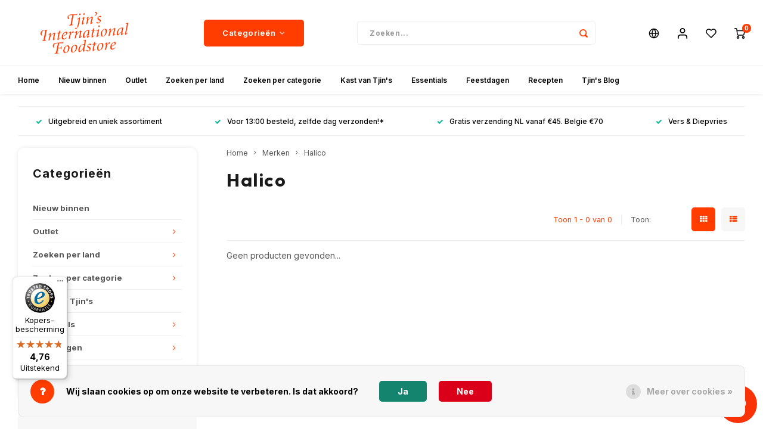

--- FILE ---
content_type: text/html;charset=utf-8
request_url: https://www.tjinstoko.eu/nl/brands/halico/
body_size: 62887
content:
<!DOCTYPE html>
<html lang="nl">
	
  <head>
    
        
    <meta charset="utf-8"/>
<!-- [START] 'blocks/head.rain' -->
<!--

  (c) 2008-2026 Lightspeed Netherlands B.V.
  http://www.lightspeedhq.com
  Generated: 02-01-2026 @ 08:44:52

-->
<link rel="canonical" href="https://www.tjinstoko.eu/nl/brands/halico/"/>
<link rel="alternate" href="https://www.tjinstoko.eu/nl/index.rss" type="application/rss+xml" title="Nieuwe producten"/>
<link href="https://cdn.webshopapp.com/assets/cookielaw.css?2025-02-20" rel="stylesheet" type="text/css"/>
<meta name="robots" content="noodp,noydir"/>
<meta name="google-site-verification" content="SZteDH27uCgmcJeFuSk5zWfA_pU-qEShPWp3fCGhpo4"/>
<meta name="google-site-verification" content="gGYUGB0RlOjO1DxQim9tx8-8fnWd-W586t-0nGtiIqc"/>
<meta property="og:url" content="https://www.tjinstoko.eu/nl/brands/halico/?source=facebook"/>
<meta property="og:site_name" content="Tjin&#039;s Toko"/>
<meta property="og:title" content="Halico"/>
<meta property="og:description" content="Tjin’s Toko is gespecialiseerd in levensmiddelen uit de VS, Mexico en (Zuidoost) Azië. Gratis verzending va € 45! Grootste &amp; meest diverse assortiment van"/>
<script src="https://app.dmws.plus/shop-assets/225503/dmws-plus-loader.js?id=11bb9774b1cbf122e626782137b4e8b0"></script>
<!--[if lt IE 9]>
<script src="https://cdn.webshopapp.com/assets/html5shiv.js?2025-02-20"></script>
<![endif]-->
<!-- [END] 'blocks/head.rain' -->
    <title>Halico - Tjin&#039;s Toko</title>
    <meta name="description" content="Tjin’s Toko is gespecialiseerd in levensmiddelen uit de VS, Mexico en (Zuidoost) Azië. Gratis verzending va € 45! Grootste &amp; meest diverse assortiment van" />
    <meta name="keywords" content="Halico, mexicaanse producten, mexicaanse winkel, amerikaanse winkel, amerikaanse producten, online toko, aziatische toko, mexicaans koken, usa food, foodies, delicatessen" />
    <meta http-equiv="X-UA-Compatible" content="IE=edge,chrome=1">
    <meta name="viewport" content="width=device-width, initial-scale=1.0">
    <meta name="apple-mobile-web-app-capable" content="yes">
    <meta name="apple-mobile-web-app-status-bar-style" content="black">
    <meta property="fb:app_id" content="966242223397117"/>
    <meta name="viewport" content="width=device-width, initial-scale=1, maximum-scale=5, user-scalable=1"/>
    <meta name="apple-mobile-web-app-capable" content="yes">
    <meta name="HandheldFriendly" content="true" /> 
		<meta name="apple-mobile-web-app-title" content="Tjin&#039;s Toko">
  
		<link rel="apple-touch-icon-precomposed" href="https://cdn.webshopapp.com/shops/225503/themes/169818/v/2425762/assets/homescreen-icon.jpg?20240923140802"/> 
  	<link rel="preconnect" href="https://fonts.gstatic.com/">
  <link href="https://fonts.googleapis.com/css2?family=Inter:wght@400;500;700&display=swap" rel="stylesheet">
<link href="https://fonts.googleapis.com/css2?family=Outfit:wght@400;500;700&display=swap" rel="stylesheet">
    <link rel="shortcut icon" href="https://cdn.webshopapp.com/shops/225503/themes/169818/v/2425762/assets/favicon.ico?20240923140802" type="image/x-icon" />
    <link href='//fonts.googleapis.com/css?family=Source%20Sans%20Pro:400,300,500,600,700,800,900&display=swap' rel='stylesheet' type='text/css'>
    <link href='//fonts.googleapis.com/css?family=Poppins:400,300,500,600,700,800,900' rel='stylesheet' type='text/css'>
    <link rel="stylesheet" href="https://cdn.webshopapp.com/shops/225503/themes/169818/assets/bootstrap.css?2025121911460120200709145654" />
    <link rel="stylesheet" href="https://cdn.webshopapp.com/shops/225503/themes/169818/assets/font-awesome-min.css?2025121911460120200709145654" />
  	  	<link href="https://cdn.webshopapp.com/shops/225503/themes/169818/assets/gibbon-icons.css?2025121911460120200709145654" rel="stylesheet">
    <link rel="stylesheet" href="https://cdn.webshopapp.com/shops/225503/themes/169818/assets/owl-carousel-min.css?2025121911460120200709145654" />  
    <link rel="stylesheet" href="https://cdn.webshopapp.com/shops/225503/themes/169818/assets/semantic.css?2025121911460120200709145654" />  
    <link rel="stylesheet" href="https://cdn.webshopapp.com/shops/225503/themes/169818/assets/jquery-fancybox-min.css?2025121911460120200709145654" /> 
    <link rel="stylesheet" href="https://cdn.webshopapp.com/shops/225503/themes/169818/assets/style.css?2025121911460120200709145654?308" /> 
    <link rel="stylesheet" href="https://cdn.webshopapp.com/shops/225503/themes/169818/assets/settings.css?2025121911460120200709145654" />  
    <link rel="stylesheet" href="https://cdn.webshopapp.com/assets/gui-2-0.css?2025-02-20" />
    <link rel="stylesheet" href="https://cdn.webshopapp.com/assets/gui-responsive-2-0.css?2025-02-20" />
    <link rel="stylesheet" href="https://cdn.webshopapp.com/shops/225503/themes/169818/assets/shopmonkey.css?2025121911460120200709145654" />   
    <link rel="stylesheet" href="https://cdn.webshopapp.com/shops/225503/themes/169818/assets/custom.css?2025121911460120200709145654" />
<script
			  src="https://code.jquery.com/jquery-1.12.4.min.js"
			  integrity="sha256-ZosEbRLbNQzLpnKIkEdrPv7lOy9C27hHQ+Xp8a4MxAQ="
			  crossorigin="anonymous"></script>
    <!--<script src="https://cdn.webshopapp.com/assets/jquery-1-9-1.js?2025-02-20"></script>-->
    <!--<script src="https://cdn.webshopapp.com/assets/jquery-ui-1-10-1.js?2025-02-20"></script>-->
    <!--<script src="https://cdn.webshopapp.com/assets/jquery-ui-1-13-0.js?2025-02-20"></script>-->
  <script src="https://code.jquery.com/ui/1.13.0/jquery-ui.min.js" defer></script>
   
    <script src="https://cdn.webshopapp.com/shops/225503/themes/169818/assets/bootstrap.js?2025121911460120200709145654" defer></script>
    <script src="https://cdn.webshopapp.com/shops/225503/themes/169818/assets/owl-carousel-min.js?2025121911460120200709145654" defer></script>
    <script src="https://cdn.webshopapp.com/shops/225503/themes/169818/assets/semantic.js?2025121911460120200709145654"></script>
    <script src="https://cdn.webshopapp.com/shops/225503/themes/169818/assets/jquery-fancybox-min.js?2025121911460120200709145654" defer></script>
    <script src="https://cdn.webshopapp.com/shops/225503/themes/169818/assets/moment.js?2025121911460120200709145654" defer></script>  
    <script src="https://cdn.webshopapp.com/shops/225503/themes/169818/assets/js-cookie.js?2025121911460120200709145654"></script>
    <script src="https://cdn.webshopapp.com/shops/225503/themes/169818/assets/jquery-countdown-min.js?2025121911460120200709145654"></script>
  	<script src="https://cdn.webshopapp.com/shops/225503/themes/169818/assets/masonry.js?2025121911460120200709145654" defer></script>
    <script src="https://cdn.webshopapp.com/shops/225503/themes/169818/assets/global.js?2025121911460120200709145654??880"></script>
  	<script src="//cdnjs.cloudflare.com/ajax/libs/jqueryui-touch-punch/0.2.3/jquery.ui.touch-punch.min.js" defer></script>
  	<script src="https://bot.carzilla.nl/botzilla.js"></script>
    <script src="https://cdn.webshopapp.com/shops/225503/themes/169818/assets/jcarousel.js?2025121911460120200709145654"></script>
    <script src="https://cdn.webshopapp.com/assets/gui.js?2025-02-20"></script>
    <script src="https://cdn.webshopapp.com/assets/gui-responsive-2-0.js?2025-02-20"></script>


        
  
  	<script type="text/javascript" async="" src="https://static.klaviyo.com/onsite/js/klaviyo.js?company_id=REtiHW"></script>
<script type="text/javascript">
$(window).on('load', function(){
    var _learnq = _learnq || [];
    
        
        
        
                
        
    });
</script>    
    <!--[if lt IE 9]>
    <link rel="stylesheet" href="https://cdn.webshopapp.com/shops/225503/themes/169818/assets/style-ie.css?2025121911460120200709145654" />
    <![endif]-->
  </head>  <body class=" no-mobile-bar"><script type="application/ld+json">
[
			{
    "@context": "http://schema.org",
    "@type": "BreadcrumbList",
    "itemListElement":
    [
      {
        "@type": "ListItem",
        "position": 1,
        "item": {
        	"@id": "https://www.tjinstoko.eu/nl/",
        	"name": "Home"
        }
      },
    	    	{
    		"@type": "ListItem",
     		"position": 2,
     		"item":	{
      		"@id": "https://www.tjinstoko.eu/nl/brands/",
      		"name": "Merken"
    		}
    	},    	    	{
    		"@type": "ListItem",
     		"position": 3,
     		"item":	{
      		"@id": "https://www.tjinstoko.eu/nl/brands/halico/",
      		"name": "Halico"
    		}
    	}    	    ]
  },
      
        
    {
  "@context": "http://schema.org",
  "@id": "https://www.tjinstoko.eu/nl/#Organization",
  "@type": "Organization",
  "url": "https://www.tjinstoko.eu/", 
  "name": "Tjin&#039;s Toko",
  "logo": "https://cdn.webshopapp.com/shops/225503/themes/169818/v/2418540/assets/logo.png?20240911111626",
  "telephone": "020 6717708",
  "email": ""
  ,
  "aggregateRating": {
        "@type": "AggregateRating",
        "bestRating": "10",
        "worstRating": "1",
        "ratingValue": "4.8",
        "reviewCount": "5565",
        "url":""
    }
      }
  ]
</script><div class="cart-messages hidden"><ul></ul></div><div id="cart-popup" class="cart-popup mobile-popup" data-popup="cart"><div class="popup-inner"><div class="inner cart-wrap"><div class="table"><div class="title-small title-font">Winkelwagen</div><div class="general-content cart-content"></div><div class="empty-cart">
      	Geen producten gevonden...
      </div><div class="table-wrap"><form id="gui-form-cart" action="https://www.tjinstoko.eu/nl/cart/update/" method="post"><table></table></form></div><div class="shipping-discount hidden"><div class="discount-block"><form class="gui-form-discount" action="https://www.tjinstoko.eu/nl/cart/setDiscount/" method="post"><input class="standard-input" type="text" name="code" placeholder="Kortingscode"><a class="btn btn-small accent add-discount"  href="javascript:;"><i class="fa fa-plus"></i></a></form></div><a href="https://www.tjinstoko.eu/nl/cart/?shipping" class="btn accent btn-small hidden-xs">Verzendkosten berekenen</a></div></div><div class="totals-wrap"><div class="totals"><div class="title-small title-font hidden-xs"><span data-cart-items>0</span> artikelen</div><table><tr><td>Totaal excl. btw</td><td data-cart-total-excl>€0,00</td></tr><tr><td>BTW</td><td data-cart-total-vat>€0,00</td></tr><tr><td>Totaal</td><td data-cart-total-incl>€0,00</td></tr></table><div class="buttons"><a class="btn accent" href="https://www.tjinstoko.eu/nl/checkout/">Naar de kassa</a><a class="btn light hidden-xs" href="javascript:;" data-fancybox-close>Ga verder met winkelen</a></div></div><div class="payments hidden-xs"></div></div></div></div><div class="close-popup"><div class="close-popup-inner"><a href="javascript:;" class="close-mobile-popup" data-fancybox-close>
        Sluiten
      </a></div></div></div><div id="login-popup" class="mobile-popup" data-popup="login"><div class="popup-inner"><div class="title-small title-font">Inloggen</div><form class="formLogin" id="formLogin" action="https://www.tjinstoko.eu/nl/account/loginPost/?return=https%3A%2F%2Fwww.tjinstoko.eu%2Fnl%2Fbrands%2Fhalico%2F" method="post"><input type="hidden" name="key" value="918dd67b084c2dd9fc95edd341dd2ed8" /><input type="hidden" name="type" value="login" /><input type="submit" hidden/><input type="text" name="email" id="formLoginEmail" value="" placeholder="E-mailadres" class="standard-input" /><input type="password" name="password" id="formLoginPassword" value="" placeholder="Wachtwoord" class="standard-input"/><div class="buttons"><a class="btn accent" href="#" onclick="$('#formLogin').submit(); return false;" title="Inloggen">Inloggen</a></div></form><div class="options"><a class="forgot-pw" href="https://www.tjinstoko.eu/nl/account/password/">Wachtwoord vergeten?</a><span class="or">of</span><a class="no-account" href="https://www.tjinstoko.eu/nl/account/register/">Nog geen account? Klik</a></div></div><div class="close-popup"><div class="close-popup-inner"><a href="javascript:;" class="close-mobile-popup" data-fancybox-close>
        Sluiten
      </a></div></div></div><div id="language-currency-popup" class="language-currency-popup mobile-popup"><div class="popup-inner"><div class="language-section"><div class="title-small title-font">Taal</div><div class="options-wrap"><div class="option active"><a href="https://www.tjinstoko.eu/nl/go/brand/4244518"><div class="inner"><div class="icon"><img src="https://cdn.webshopapp.com/shops/225503/themes/169818/assets/flag-nl.svg?2025121911460120200709145654" alt="flag-Nederlands"></div><div class="text">Nederlands</div></div></a></div><div class="option"><a href="https://www.tjinstoko.eu/de/go/brand/4244518"><div class="inner"><div class="icon"><img src="https://cdn.webshopapp.com/shops/225503/themes/169818/assets/flag-de.svg?2025121911460120200709145654" alt="flag-Deutsch"></div><div class="text">Deutsch</div></div></a></div><div class="option"><a href="https://www.tjinstoko.eu/en/go/brand/4244518"><div class="inner"><div class="icon"><img src="https://cdn.webshopapp.com/shops/225503/themes/169818/assets/flag-en.svg?2025121911460120200709145654" alt="flag-English"></div><div class="text">English</div></div></a></div></div></div><div class="close-popup"><div class="close-popup-inner"><a href="javascript:;" class="close-mobile-popup" data-fancybox-close>
          Sluiten
        </a></div></div></div></div><div class="mobile-menu mobile-popup" data-popup="menu"><div class="popup-inner"><div class="menu-wrap"><div class="breads">Hoofdmenu</div><div class="title-small title-font">Categorieën</div><div class="menu"><ul><li class=""><a class="normal-link" href="https://www.tjinstoko.eu/nl/nieuw-binnen/">Nieuw binnen</a></li><li class=""><a class="normal-link" href="https://www.tjinstoko.eu/nl/outlet/">Outlet<span class="more-cats"><i class="fa fa-chevron-right"></i></span></a><div class="subs"><div class="breads">Hoofdmenu / outlet</div><div class="title-small title-font text-center subs-back"><i class="fa fa-chevron-left"></i>Outlet</div><ul class=""><li class=""><a class="normal-link" href="https://www.tjinstoko.eu/nl/outlet/sale/">SALE</a></li></ul></div></li><li class=""><a class="normal-link" href="https://www.tjinstoko.eu/nl/zoeken-per-land/">Zoeken per land<span class="more-cats"><i class="fa fa-chevron-right"></i></span></a><div class="subs"><div class="breads">Hoofdmenu / zoeken per land</div><div class="title-small title-font text-center subs-back"><i class="fa fa-chevron-left"></i>Zoeken per land</div><ul class=""><li class=""><a class="normal-link" href="https://www.tjinstoko.eu/nl/zoeken-per-land/indonesie/">Indonesië<span class="more-cats"><i class="fa fa-chevron-right"></i></span></a><div class="subs"><div class="breads">Hoofdmenu / zoeken per land / indonesië</div><div class="title-small title-font text-center subs-back"><i class="fa fa-chevron-left"></i>Indonesië</div><ul class=""><li class=""><a class="normal-link" href="https://www.tjinstoko.eu/nl/zoeken-per-land/indonesie/thee-dranken/">Thee &amp; Dranken</a></li><li class=""><a class="normal-link" href="https://www.tjinstoko.eu/nl/zoeken-per-land/indonesie/boemboe/">Boemboe</a></li><li class=""><a class="normal-link" href="https://www.tjinstoko.eu/nl/zoeken-per-land/indonesie/sambal/">Sambal</a></li><li class=""><a class="normal-link" href="https://www.tjinstoko.eu/nl/zoeken-per-land/indonesie/pindasauzen/">Pindasauzen</a></li><li class=""><a class="normal-link" href="https://www.tjinstoko.eu/nl/zoeken-per-land/indonesie/sojasauzen/">Sojasauzen</a></li><li class=""><a class="normal-link" href="https://www.tjinstoko.eu/nl/zoeken-per-land/indonesie/rijsttafel-indonesie/">Rijsttafel (Indonesië)</a></li><li class=""><a class="normal-link" href="https://www.tjinstoko.eu/nl/zoeken-per-land/indonesie/dessert-indonesie/">Dessert (Indonesië)</a></li><li class=""><a class="normal-link" href="https://www.tjinstoko.eu/nl/zoeken-per-land/indonesie/kruiden-specerijen-indonesie/">Kruiden &amp; Specerijen (Indonesië)</a></li><li class=""><a class="normal-link" href="https://www.tjinstoko.eu/nl/zoeken-per-land/indonesie/noedels-indonesie/">Noedels (Indonesië)</a></li><li class=""><a class="normal-link" href="https://www.tjinstoko.eu/nl/zoeken-per-land/indonesie/snacks-indonesie/">Snacks (Indonesië)</a></li><li class=""><a class="normal-link" href="https://www.tjinstoko.eu/nl/zoeken-per-land/indonesie/bakmix-en-ingredienten-indonesie/">Bakmix en ingrediënten (Indonesië)</a></li><li class=""><a class="normal-link" href="https://www.tjinstoko.eu/nl/zoeken-per-land/indonesie/alle-indonesie/">Alle (Indonesië)</a></li><li class=""><a class="normal-link" href="https://www.tjinstoko.eu/nl/zoeken-per-land/indonesie/non-food/">Non Food</a></li></ul></div></li><li class=""><a class="normal-link" href="https://www.tjinstoko.eu/nl/zoeken-per-land/mexico/">Mexico<span class="more-cats"><i class="fa fa-chevron-right"></i></span></a><div class="subs"><div class="breads">Hoofdmenu / zoeken per land / indonesië / mexico</div><div class="title-small title-font text-center subs-back"><i class="fa fa-chevron-left"></i>Mexico</div><ul class=""><li class=""><a class="normal-link" href="https://www.tjinstoko.eu/nl/zoeken-per-land/mexico/tortillas/">Tortillas</a></li><li class=""><a class="normal-link" href="https://www.tjinstoko.eu/nl/zoeken-per-land/mexico/conserven/">Conserven</a></li><li class=""><a class="normal-link" href="https://www.tjinstoko.eu/nl/zoeken-per-land/mexico/mexicaanse-salsa-hot-sauce/">Mexicaanse salsa &amp; Hot Sauce</a></li><li class=""><a class="normal-link" href="https://www.tjinstoko.eu/nl/zoeken-per-land/mexico/bonen/">Bonen</a></li><li class=""><a class="normal-link" href="https://www.tjinstoko.eu/nl/zoeken-per-land/mexico/mexicaanse-pepers/">Mexicaanse Pepers</a></li><li class=""><a class="normal-link" href="https://www.tjinstoko.eu/nl/zoeken-per-land/mexico/mexicaanse-kruiden/">Mexicaanse Kruiden</a></li><li class=""><a class="normal-link" href="https://www.tjinstoko.eu/nl/zoeken-per-land/mexico/kooksauzen-marinades/">Kooksauzen &amp; Marinades</a></li><li class=""><a class="normal-link" href="https://www.tjinstoko.eu/nl/zoeken-per-land/mexico/specialiteiten/">Specialiteiten</a></li><li class=""><a class="normal-link" href="https://www.tjinstoko.eu/nl/zoeken-per-land/mexico/snoep-en-snacks/">Snoep en Snacks</a></li><li class=""><a class="normal-link" href="https://www.tjinstoko.eu/nl/zoeken-per-land/mexico/non-food/">Non Food</a></li><li class=""><a class="normal-link" href="https://www.tjinstoko.eu/nl/zoeken-per-land/mexico/dranken/">Dranken</a></li><li class=""><a class="normal-link" href="https://www.tjinstoko.eu/nl/zoeken-per-land/mexico/maismeel/">Maismeel</a></li><li class=""><a class="normal-link" href="https://www.tjinstoko.eu/nl/zoeken-per-land/mexico/kant-en-klaar/">Kant en klaar</a></li></ul></div></li><li class=""><a class="normal-link" href="https://www.tjinstoko.eu/nl/zoeken-per-land/japan/">Japan<span class="more-cats"><i class="fa fa-chevron-right"></i></span></a><div class="subs"><div class="breads">Hoofdmenu / zoeken per land / indonesië / mexico / japan</div><div class="title-small title-font text-center subs-back"><i class="fa fa-chevron-left"></i>Japan</div><ul class=""><li class=""><a class="normal-link" href="https://www.tjinstoko.eu/nl/zoeken-per-land/japan/sushi-ingredienten-japan/">Sushi Ingrediënten (Japan)</a></li><li class=""><a class="normal-link" href="https://www.tjinstoko.eu/nl/zoeken-per-land/japan/ponzu-saus/">Ponzu Saus</a></li><li class=""><a class="normal-link" href="https://www.tjinstoko.eu/nl/zoeken-per-land/japan/noedels-japan/">Noedels (Japan)</a></li><li class=""><a class="normal-link" href="https://www.tjinstoko.eu/nl/zoeken-per-land/japan/snacks-japan/">Snacks (Japan)</a></li><li class=""><a class="normal-link" href="https://www.tjinstoko.eu/nl/zoeken-per-land/japan/snoep-chocola-japan/">Snoep &amp; Chocola (Japan)</a></li><li class=""><a class="normal-link" href="https://www.tjinstoko.eu/nl/zoeken-per-land/japan/kruiden-japan/">Kruiden (Japan)</a></li><li class=""><a class="normal-link" href="https://www.tjinstoko.eu/nl/zoeken-per-land/japan/sojasaus-japan/">Sojasaus (Japan)</a></li><li class=""><a class="normal-link" href="https://www.tjinstoko.eu/nl/zoeken-per-land/japan/kooksauzen-japan/">Kooksauzen (Japan)</a></li><li class=""><a class="normal-link" href="https://www.tjinstoko.eu/nl/zoeken-per-land/japan/zeewier-japan/">Zeewier (Japan)</a></li><li class=""><a class="normal-link" href="https://www.tjinstoko.eu/nl/zoeken-per-land/japan/drinken-japan/">Drinken (Japan)</a></li><li class=""><a class="normal-link" href="https://www.tjinstoko.eu/nl/zoeken-per-land/japan/delicatessen-japan/">Delicatessen (Japan)</a></li><li class=""><a class="normal-link" href="https://www.tjinstoko.eu/nl/zoeken-per-land/japan/rijst-japan/">Rijst (Japan)</a></li><li class=""><a class="normal-link" href="https://www.tjinstoko.eu/nl/zoeken-per-land/japan/sauzen-japan/">Sauzen (Japan)</a></li><li class=""><a class="normal-link" href="https://www.tjinstoko.eu/nl/zoeken-per-land/japan/thee-japan/">Thee (Japan)</a></li><li class=""><a class="normal-link" href="https://www.tjinstoko.eu/nl/zoeken-per-land/japan/bier-sake-japan/">Bier &amp; Sake (Japan)</a></li><li class=""><a class="normal-link" href="https://www.tjinstoko.eu/nl/zoeken-per-land/japan/miso-bouillon-japan/">Miso &amp; Bouillon (Japan)</a></li><li class=""><a class="normal-link" href="https://www.tjinstoko.eu/nl/zoeken-per-land/japan/non-food-japan/">Non-Food (Japan)</a></li><li class=""><a class="normal-link" href="https://www.tjinstoko.eu/nl/zoeken-per-land/japan/panko-japan/">Panko (Japan)</a></li><li class=""><a class="normal-link" href="https://www.tjinstoko.eu/nl/zoeken-per-land/japan/yuzu-japan/">Yuzu (Japan)</a></li><li class=""><a class="normal-link" href="https://www.tjinstoko.eu/nl/zoeken-per-land/japan/matcha-japan/">Matcha (Japan)</a></li><li class=""><a class="normal-link" href="https://www.tjinstoko.eu/nl/zoeken-per-land/japan/furikake-japan/">Furikake (Japan)</a></li></ul></div></li><li class=""><a class="normal-link" href="https://www.tjinstoko.eu/nl/zoeken-per-land/china/">China<span class="more-cats"><i class="fa fa-chevron-right"></i></span></a><div class="subs"><div class="breads">Hoofdmenu / zoeken per land / indonesië / mexico / japan / china</div><div class="title-small title-font text-center subs-back"><i class="fa fa-chevron-left"></i>China</div><ul class=""><li class=""><a class="normal-link" href="https://www.tjinstoko.eu/nl/zoeken-per-land/china/noedels-china/">Noedels (China)</a></li><li class=""><a class="normal-link" href="https://www.tjinstoko.eu/nl/zoeken-per-land/china/conserven-china/">Conserven (China)</a></li><li class=""><a class="normal-link" href="https://www.tjinstoko.eu/nl/zoeken-per-land/china/snacks-china/">Snacks (China)</a></li><li class=""><a class="normal-link" href="https://www.tjinstoko.eu/nl/zoeken-per-land/china/marinades-sauzen-china/">Marinades &amp; Sauzen (China)</a></li><li class=""><a class="normal-link" href="https://www.tjinstoko.eu/nl/zoeken-per-land/china/kruiden-china/">Kruiden (China)</a></li><li class=""><a class="normal-link" href="https://www.tjinstoko.eu/nl/zoeken-per-land/china/dranken-china/">Dranken (China)</a></li><li class=""><a class="normal-link" href="https://www.tjinstoko.eu/nl/zoeken-per-land/china/azijn-china/">Azijn (China)</a></li><li class=""><a class="normal-link" href="https://www.tjinstoko.eu/nl/zoeken-per-land/china/condimenten-china/">Condimenten (China)</a></li><li class=""><a class="normal-link" href="https://www.tjinstoko.eu/nl/zoeken-per-land/china/ingelegde-groenten-china/">Ingelegde Groenten (China)</a></li><li class=""><a class="normal-link" href="https://www.tjinstoko.eu/nl/zoeken-per-land/china/delicatessen-china/">Delicatessen (China)</a></li><li class=""><a class="normal-link" href="https://www.tjinstoko.eu/nl/zoeken-per-land/china/hotpot-china/">Hotpot (China)</a></li><li class=""><a class="normal-link" href="https://www.tjinstoko.eu/nl/zoeken-per-land/china/gedroogd-china/">Gedroogd (China)</a></li><li class=""><a class="normal-link" href="https://www.tjinstoko.eu/nl/zoeken-per-land/china/thee-china/">Thee (China)</a></li><li class=""><a class="normal-link" href="https://www.tjinstoko.eu/nl/zoeken-per-land/china/lao-gan-ma/">Lao Gan Ma</a></li><li class=""><a class="normal-link" href="https://www.tjinstoko.eu/nl/zoeken-per-land/china/non-food-china/">Non-Food (China)</a></li><li class=""><a class="normal-link" href="https://www.tjinstoko.eu/nl/zoeken-per-land/china/mooncakes/">Mooncakes</a></li></ul></div></li><li class=""><a class="normal-link" href="https://www.tjinstoko.eu/nl/zoeken-per-land/thailand/">Thailand<span class="more-cats"><i class="fa fa-chevron-right"></i></span></a><div class="subs"><div class="breads">Hoofdmenu / zoeken per land / indonesië / mexico / japan / china / thailand</div><div class="title-small title-font text-center subs-back"><i class="fa fa-chevron-left"></i>Thailand</div><ul class=""><li class=""><a class="normal-link" href="https://www.tjinstoko.eu/nl/zoeken-per-land/thailand/noedels/">Noedels</a></li><li class=""><a class="normal-link" href="https://www.tjinstoko.eu/nl/zoeken-per-land/thailand/curry-pasta/">Curry Pasta</a></li><li class=""><a class="normal-link" href="https://www.tjinstoko.eu/nl/zoeken-per-land/thailand/rijst/">Rijst</a></li><li class=""><a class="normal-link" href="https://www.tjinstoko.eu/nl/zoeken-per-land/thailand/kooksauzen-en-marinades/">Kooksauzen en Marinades</a></li><li class=""><a class="normal-link" href="https://www.tjinstoko.eu/nl/zoeken-per-land/thailand/kokosmelk/">Kokosmelk</a></li><li class=""><a class="normal-link" href="https://www.tjinstoko.eu/nl/zoeken-per-land/thailand/thaise-ingredienten/">Thaise Ingredienten</a></li><li class=""><a class="normal-link" href="https://www.tjinstoko.eu/nl/zoeken-per-land/thailand/dranken/">Dranken</a></li><li class=""><a class="normal-link" href="https://www.tjinstoko.eu/nl/zoeken-per-land/thailand/bier/">Bier</a></li><li class=""><a class="normal-link" href="https://www.tjinstoko.eu/nl/zoeken-per-land/thailand/snacks/">Snacks</a></li><li class=""><a class="normal-link" href="https://www.tjinstoko.eu/nl/zoeken-per-land/thailand/sauzen/">Sauzen</a></li><li class=""><a class="normal-link" href="https://www.tjinstoko.eu/nl/zoeken-per-land/thailand/thee/">Thee</a></li></ul></div></li><li class=""><a class="normal-link" href="https://www.tjinstoko.eu/nl/zoeken-per-land/usa/">USA<span class="more-cats"><i class="fa fa-chevron-right"></i></span></a><div class="subs"><div class="breads">Hoofdmenu / zoeken per land / indonesië / mexico / japan / china / thailand / usa</div><div class="title-small title-font text-center subs-back"><i class="fa fa-chevron-left"></i>USA</div><ul class=""><li class=""><a class="normal-link" href="https://www.tjinstoko.eu/nl/zoeken-per-land/usa/ontbijt/">Ontbijt</a></li><li class=""><a class="normal-link" href="https://www.tjinstoko.eu/nl/zoeken-per-land/usa/pindakaas-en-jams/">Pindakaas en Jams</a></li><li class=""><a class="normal-link" href="https://www.tjinstoko.eu/nl/zoeken-per-land/usa/bakmix-ingredienten/">Bakmix ingredienten</a></li><li class=""><a class="normal-link" href="https://www.tjinstoko.eu/nl/zoeken-per-land/usa/toppings-en-taart-decoraties/">Toppings en taart decoraties</a></li><li class=""><a class="normal-link" href="https://www.tjinstoko.eu/nl/zoeken-per-land/usa/dinner/">Dinner</a></li><li class=""><a class="normal-link" href="https://www.tjinstoko.eu/nl/zoeken-per-land/usa/pickles-relish/">Pickles &amp; Relish</a></li><li class=""><a class="normal-link" href="https://www.tjinstoko.eu/nl/zoeken-per-land/usa/bbq-sauzen-en-kruiden/">BBQ Sauzen en kruiden</a></li><li class=""><a class="normal-link" href="https://www.tjinstoko.eu/nl/zoeken-per-land/usa/amerikaanse-sauzen/">Amerikaanse Sauzen</a></li><li class=""><a class="normal-link" href="https://www.tjinstoko.eu/nl/zoeken-per-land/usa/kruiden-en-dressings/">Kruiden en Dressings</a></li><li class=""><a class="normal-link" href="https://www.tjinstoko.eu/nl/zoeken-per-land/usa/mosterd-en-mayonaise/">Mosterd en Mayonaise</a></li><li class=""><a class="normal-link" href="https://www.tjinstoko.eu/nl/zoeken-per-land/usa/desserts/">Desserts</a></li><li class=""><a class="normal-link" href="https://www.tjinstoko.eu/nl/zoeken-per-land/usa/chocolade-en-snoep/">Chocolade en Snoep</a></li><li class=""><a class="normal-link" href="https://www.tjinstoko.eu/nl/zoeken-per-land/usa/snacks/">Snacks</a></li><li class=""><a class="normal-link" href="https://www.tjinstoko.eu/nl/zoeken-per-land/usa/frisdrank/">Frisdrank</a></li><li class=""><a class="normal-link" href="https://www.tjinstoko.eu/nl/zoeken-per-land/usa/non-food/">Non-food</a></li></ul></div></li><li class=""><a class="normal-link" href="https://www.tjinstoko.eu/nl/zoeken-per-land/india/">India<span class="more-cats"><i class="fa fa-chevron-right"></i></span></a><div class="subs"><div class="breads">Hoofdmenu / zoeken per land / indonesië / mexico / japan / china / thailand / usa / india</div><div class="title-small title-font text-center subs-back"><i class="fa fa-chevron-left"></i>India</div><ul class=""><li class=""><a class="normal-link" href="https://www.tjinstoko.eu/nl/zoeken-per-land/india/rijst-noedels/">Rijst &amp; Noedels</a></li><li class=""><a class="normal-link" href="https://www.tjinstoko.eu/nl/zoeken-per-land/india/boter-olie/">Boter &amp; Olie</a></li><li class=""><a class="normal-link" href="https://www.tjinstoko.eu/nl/zoeken-per-land/india/meel/">Meel</a></li><li class=""><a class="normal-link" href="https://www.tjinstoko.eu/nl/zoeken-per-land/india/peulvruchten/">Peulvruchten</a></li><li class=""><a class="normal-link" href="https://www.tjinstoko.eu/nl/zoeken-per-land/india/kruiden/">Kruiden</a></li><li class=""><a class="normal-link" href="https://www.tjinstoko.eu/nl/zoeken-per-land/india/curry-pastas/">Curry Pasta&#039;s</a></li><li class=""><a class="normal-link" href="https://www.tjinstoko.eu/nl/zoeken-per-land/india/chutney-pickles/">Chutney &amp; Pickles</a></li><li class=""><a class="normal-link" href="https://www.tjinstoko.eu/nl/zoeken-per-land/india/papad-naan/">Papad &amp; Naan</a></li><li class=""><a class="normal-link" href="https://www.tjinstoko.eu/nl/zoeken-per-land/india/kant-en-klaar/">Kant en klaar</a></li><li class=""><a class="normal-link" href="https://www.tjinstoko.eu/nl/zoeken-per-land/india/sauzen/">Sauzen</a></li><li class=""><a class="normal-link" href="https://www.tjinstoko.eu/nl/zoeken-per-land/india/conserven/">Conserven</a></li><li class=""><a class="normal-link" href="https://www.tjinstoko.eu/nl/zoeken-per-land/india/thee-dranken/">Thee &amp; Dranken</a></li><li class=""><a class="normal-link" href="https://www.tjinstoko.eu/nl/zoeken-per-land/india/snacks/">Snacks</a></li><li class=""><a class="normal-link" href="https://www.tjinstoko.eu/nl/zoeken-per-land/india/non-food/">Non-food</a></li></ul></div></li><li class=""><a class="normal-link" href="https://www.tjinstoko.eu/nl/zoeken-per-land/verenigd-koninkrijk/">Verenigd Koninkrijk<span class="more-cats"><i class="fa fa-chevron-right"></i></span></a><div class="subs"><div class="breads">Hoofdmenu / zoeken per land / indonesië / mexico / japan / china / thailand / usa / india / verenigd koninkrijk</div><div class="title-small title-font text-center subs-back"><i class="fa fa-chevron-left"></i>Verenigd Koninkrijk</div><ul class=""><li class=""><a class="normal-link" href="https://www.tjinstoko.eu/nl/zoeken-per-land/verenigd-koninkrijk/bakproducten/">Bakproducten</a></li><li class=""><a class="normal-link" href="https://www.tjinstoko.eu/nl/zoeken-per-land/verenigd-koninkrijk/condimenten/">Condimenten</a></li><li class=""><a class="normal-link" href="https://www.tjinstoko.eu/nl/zoeken-per-land/verenigd-koninkrijk/conserven/">Conserven</a></li><li class=""><a class="normal-link" href="https://www.tjinstoko.eu/nl/zoeken-per-land/verenigd-koninkrijk/thee-dranken/">Thee &amp; Dranken</a></li><li class=""><a class="normal-link" href="https://www.tjinstoko.eu/nl/zoeken-per-land/verenigd-koninkrijk/snacks/">Snacks</a></li><li class=""><a class="normal-link" href="https://www.tjinstoko.eu/nl/zoeken-per-land/verenigd-koninkrijk/jam-marmelade/">Jam &amp; Marmelade</a></li><li class=""><a class="normal-link" href="https://www.tjinstoko.eu/nl/zoeken-per-land/verenigd-koninkrijk/dinner/">Dinner</a></li></ul></div></li><li class=""><a class="normal-link" href="https://www.tjinstoko.eu/nl/zoeken-per-land/korea/">Korea<span class="more-cats"><i class="fa fa-chevron-right"></i></span></a><div class="subs"><div class="breads">Hoofdmenu / zoeken per land / indonesië / mexico / japan / china / thailand / usa / india / verenigd koninkrijk / korea</div><div class="title-small title-font text-center subs-back"><i class="fa fa-chevron-left"></i>Korea</div><ul class=""><li class=""><a class="normal-link" href="https://www.tjinstoko.eu/nl/zoeken-per-land/korea/noedels-korea/">Noedels (Korea)</a></li><li class=""><a class="normal-link" href="https://www.tjinstoko.eu/nl/zoeken-per-land/korea/kruiden-korea/">Kruiden (Korea)</a></li><li class=""><a class="normal-link" href="https://www.tjinstoko.eu/nl/zoeken-per-land/korea/marinade-korea/">Marinade (Korea)</a></li><li class=""><a class="normal-link" href="https://www.tjinstoko.eu/nl/zoeken-per-land/korea/snacks-korea/">Snacks (Korea)</a></li><li class=""><a class="normal-link" href="https://www.tjinstoko.eu/nl/zoeken-per-land/korea/kimchi-korea/">Kimchi (Korea)</a></li><li class=""><a class="normal-link" href="https://www.tjinstoko.eu/nl/zoeken-per-land/korea/kook-ingredienten-korea/">Kook Ingrediënten (Korea)</a></li><li class=""><a class="normal-link" href="https://www.tjinstoko.eu/nl/zoeken-per-land/korea/samyang/">Samyang</a></li><li class=""><a class="normal-link" href="https://www.tjinstoko.eu/nl/zoeken-per-land/korea/thee-dranken-korea/">Thee &amp; Dranken (Korea)</a></li><li class=""><a class="normal-link" href="https://www.tjinstoko.eu/nl/zoeken-per-land/korea/soju/">Soju</a></li><li class=""><a class="normal-link" href="https://www.tjinstoko.eu/nl/zoeken-per-land/korea/tteokbokki-korea/">Tteokbokki (Korea)</a></li></ul></div></li><li class=""><a class="normal-link" href="https://www.tjinstoko.eu/nl/zoeken-per-land/suriname/">Suriname<span class="more-cats"><i class="fa fa-chevron-right"></i></span></a><div class="subs"><div class="breads">Hoofdmenu / zoeken per land / indonesië / mexico / japan / china / thailand / usa / india / verenigd koninkrijk / korea / suriname</div><div class="title-small title-font text-center subs-back"><i class="fa fa-chevron-left"></i>Suriname</div><ul class=""><li class=""><a class="normal-link" href="https://www.tjinstoko.eu/nl/zoeken-per-land/suriname/marinade/">Marinade</a></li><li class=""><a class="normal-link" href="https://www.tjinstoko.eu/nl/zoeken-per-land/suriname/kruiden/">Kruiden</a></li><li class=""><a class="normal-link" href="https://www.tjinstoko.eu/nl/zoeken-per-land/suriname/condimenten/">Condimenten</a></li><li class=""><a class="normal-link" href="https://www.tjinstoko.eu/nl/zoeken-per-land/suriname/rijst-peulvruchten/">Rijst &amp; Peulvruchten</a></li><li class=""><a class="normal-link" href="https://www.tjinstoko.eu/nl/zoeken-per-land/suriname/snacks/">Snacks</a></li><li class=""><a class="normal-link" href="https://www.tjinstoko.eu/nl/zoeken-per-land/suriname/dranken/">Dranken</a></li><li class=""><a class="normal-link" href="https://www.tjinstoko.eu/nl/zoeken-per-land/suriname/specialiteiten/">Specialiteiten</a></li><li class=""><a class="normal-link" href="https://www.tjinstoko.eu/nl/zoeken-per-land/suriname/essences-kleurstoffen/">Essences &amp; Kleurstoffen</a></li><li class=""><a class="normal-link" href="https://www.tjinstoko.eu/nl/zoeken-per-land/suriname/non-food/">Non-Food</a></li></ul></div></li><li class=""><a class="normal-link" href="https://www.tjinstoko.eu/nl/zoeken-per-land/vietnam/">Vietnam<span class="more-cats"><i class="fa fa-chevron-right"></i></span></a><div class="subs"><div class="breads">Hoofdmenu / zoeken per land / indonesië / mexico / japan / china / thailand / usa / india / verenigd koninkrijk / korea / suriname / vietnam</div><div class="title-small title-font text-center subs-back"><i class="fa fa-chevron-left"></i>Vietnam</div><ul class=""><li class=""><a class="normal-link" href="https://www.tjinstoko.eu/nl/zoeken-per-land/vietnam/conserven/">Conserven</a></li><li class=""><a class="normal-link" href="https://www.tjinstoko.eu/nl/zoeken-per-land/vietnam/meel/">Meel</a></li><li class=""><a class="normal-link" href="https://www.tjinstoko.eu/nl/zoeken-per-land/vietnam/dinner-kits/">Dinner Kits</a></li><li class=""><a class="normal-link" href="https://www.tjinstoko.eu/nl/zoeken-per-land/vietnam/vissaus/">Vissaus</a></li><li class=""><a class="normal-link" href="https://www.tjinstoko.eu/nl/zoeken-per-land/vietnam/kruiden-sauzen/">Kruiden &amp; Sauzen</a></li><li class=""><a class="normal-link" href="https://www.tjinstoko.eu/nl/zoeken-per-land/vietnam/noedels/">Noedels</a></li><li class=""><a class="normal-link" href="https://www.tjinstoko.eu/nl/zoeken-per-land/vietnam/rijstpapier/">Rijstpapier</a></li><li class=""><a class="normal-link" href="https://www.tjinstoko.eu/nl/zoeken-per-land/vietnam/dranken/">Dranken</a></li><li class=""><a class="normal-link" href="https://www.tjinstoko.eu/nl/zoeken-per-land/vietnam/vegan/">Vegan</a></li><li class=""><a class="normal-link" href="https://www.tjinstoko.eu/nl/zoeken-per-land/vietnam/vietnamese-coffee/">Vietnamese Coffee</a></li></ul></div></li><li class=""><a class="normal-link" href="https://www.tjinstoko.eu/nl/zoeken-per-land/filipijnen/">Filipijnen<span class="more-cats"><i class="fa fa-chevron-right"></i></span></a><div class="subs"><div class="breads">Hoofdmenu / zoeken per land / indonesië / mexico / japan / china / thailand / usa / india / verenigd koninkrijk / korea / suriname / vietnam / filipijnen</div><div class="title-small title-font text-center subs-back"><i class="fa fa-chevron-left"></i>Filipijnen</div><ul class=""><li class=""><a class="normal-link" href="https://www.tjinstoko.eu/nl/zoeken-per-land/filipijnen/noedels/">Noedels</a></li><li class=""><a class="normal-link" href="https://www.tjinstoko.eu/nl/zoeken-per-land/filipijnen/dessert-ingredienten/">Dessert Ingrediënten</a></li><li class=""><a class="normal-link" href="https://www.tjinstoko.eu/nl/zoeken-per-land/filipijnen/snacks/">Snacks</a></li><li class=""><a class="normal-link" href="https://www.tjinstoko.eu/nl/zoeken-per-land/filipijnen/condimenten/">Condimenten</a></li><li class=""><a class="normal-link" href="https://www.tjinstoko.eu/nl/zoeken-per-land/filipijnen/kruiden-specerijen/">Kruiden &amp; Specerijen</a></li><li class=""><a class="normal-link" href="https://www.tjinstoko.eu/nl/zoeken-per-land/filipijnen/dranken/">Dranken</a></li><li class=""><a class="normal-link" href="https://www.tjinstoko.eu/nl/zoeken-per-land/filipijnen/vis-conserven/">Vis Conserven</a></li><li class=""><a class="normal-link" href="https://www.tjinstoko.eu/nl/zoeken-per-land/filipijnen/non-food/">Non-food</a></li></ul></div></li><li class=""><a class="normal-link" href="https://www.tjinstoko.eu/nl/zoeken-per-land/taiwan/">Taiwan<span class="more-cats"><i class="fa fa-chevron-right"></i></span></a><div class="subs"><div class="breads">Hoofdmenu / zoeken per land / indonesië / mexico / japan / china / thailand / usa / india / verenigd koninkrijk / korea / suriname / vietnam / filipijnen / taiwan</div><div class="title-small title-font text-center subs-back"><i class="fa fa-chevron-left"></i>Taiwan</div><ul class=""><li class=""><a class="normal-link" href="https://www.tjinstoko.eu/nl/zoeken-per-land/taiwan/dranken/">Dranken</a></li><li class=""><a class="normal-link" href="https://www.tjinstoko.eu/nl/zoeken-per-land/taiwan/bubbletea/">Bubbletea </a></li><li class=""><a class="normal-link" href="https://www.tjinstoko.eu/nl/zoeken-per-land/taiwan/snacks/">Snacks</a></li><li class=""><a class="normal-link" href="https://www.tjinstoko.eu/nl/zoeken-per-land/taiwan/noedels/">Noedels</a></li><li class=""><a class="normal-link" href="https://www.tjinstoko.eu/nl/zoeken-per-land/taiwan/condimenten/">Condimenten</a></li></ul></div></li><li class=""><a class="normal-link" href="https://www.tjinstoko.eu/nl/zoeken-per-land/hong-kong/">Hong Kong<span class="more-cats"><i class="fa fa-chevron-right"></i></span></a><div class="subs"><div class="breads">Hoofdmenu / zoeken per land / indonesië / mexico / japan / china / thailand / usa / india / verenigd koninkrijk / korea / suriname / vietnam / filipijnen / taiwan / hong kong</div><div class="title-small title-font text-center subs-back"><i class="fa fa-chevron-left"></i>Hong Kong</div><ul class=""><li class=""><a class="normal-link" href="https://www.tjinstoko.eu/nl/zoeken-per-land/hong-kong/kooksauzen-en-marinades/">Kooksauzen en marinades</a></li></ul></div></li><li class=""><a class="normal-link" href="https://www.tjinstoko.eu/nl/zoeken-per-land/colombia/">Colombia</a></li><li class=""><a class="normal-link" href="https://www.tjinstoko.eu/nl/zoeken-per-land/de-antillen/">De Antillen</a></li><li class=""><a class="normal-link" href="https://www.tjinstoko.eu/nl/zoeken-per-land/peru/">Peru<span class="more-cats"><i class="fa fa-chevron-right"></i></span></a><div class="subs"><div class="breads">Hoofdmenu / zoeken per land / indonesië / mexico / japan / china / thailand / usa / india / verenigd koninkrijk / korea / suriname / vietnam / filipijnen / taiwan / hong kong / colombia / de antillen / peru</div><div class="title-small title-font text-center subs-back"><i class="fa fa-chevron-left"></i>Peru</div><ul class=""><li class=""><a class="normal-link" href="https://www.tjinstoko.eu/nl/zoeken-per-land/peru/gedroogd/">Gedroogd</a></li><li class=""><a class="normal-link" href="https://www.tjinstoko.eu/nl/zoeken-per-land/peru/kruiden-sauzen/">Kruiden &amp; Sauzen</a></li><li class=""><a class="normal-link" href="https://www.tjinstoko.eu/nl/zoeken-per-land/peru/dranken/">Dranken</a></li></ul></div></li><li class=""><a class="normal-link" href="https://www.tjinstoko.eu/nl/zoeken-per-land/jamaica/">Jamaica </a></li><li class=""><a class="normal-link" href="https://www.tjinstoko.eu/nl/zoeken-per-land/singapore/">Singapore</a></li><li class=""><a class="normal-link" href="https://www.tjinstoko.eu/nl/zoeken-per-land/spanje/">Spanje</a></li><li class=""><a class="normal-link" href="https://www.tjinstoko.eu/nl/zoeken-per-land/italie/">Italië</a></li><li class=""><a class="normal-link" href="https://www.tjinstoko.eu/nl/zoeken-per-land/turkije/">Turkije</a></li><li class=""><a class="normal-link" href="https://www.tjinstoko.eu/nl/zoeken-per-land/nederland/">Nederland</a></li><li class=""><a class="normal-link" href="https://www.tjinstoko.eu/nl/zoeken-per-land/frankrijk/">Frankrijk</a></li><li class=""><a class="normal-link" href="https://www.tjinstoko.eu/nl/zoeken-per-land/marokko/">Marokko</a></li><li class=""><a class="normal-link" href="https://www.tjinstoko.eu/nl/zoeken-per-land/afrika/">Afrika<span class="more-cats"><i class="fa fa-chevron-right"></i></span></a><div class="subs"><div class="breads">Hoofdmenu / zoeken per land / indonesië / mexico / japan / china / thailand / usa / india / verenigd koninkrijk / korea / suriname / vietnam / filipijnen / taiwan / hong kong / colombia / de antillen / peru / jamaica  / singapore / spanje / italië / turkije / nederland / frankrijk / marokko / afrika</div><div class="title-small title-font text-center subs-back"><i class="fa fa-chevron-left"></i>Afrika</div><ul class=""><li class=""><a class="normal-link" href="https://www.tjinstoko.eu/nl/zoeken-per-land/afrika/west-afrika/">West-Afrika</a></li><li class=""><a class="normal-link" href="https://www.tjinstoko.eu/nl/zoeken-per-land/afrika/noord-afrika/">Noord-Afrika</a></li><li class=""><a class="normal-link" href="https://www.tjinstoko.eu/nl/zoeken-per-land/afrika/zuid-afrika/">Zuid-Afrika</a></li></ul></div></li><li class=""><a class="normal-link" href="https://www.tjinstoko.eu/nl/zoeken-per-land/maleisie/">Maleisië</a></li><li class=""><a class="normal-link" href="https://www.tjinstoko.eu/nl/zoeken-per-land/guatemala/">Guatemala</a></li><li class=""><a class="normal-link" href="https://www.tjinstoko.eu/nl/zoeken-per-land/brazilie/">Brazilië</a></li><li class=""><a class="normal-link" href="https://www.tjinstoko.eu/nl/zoeken-per-land/dominicaanse-republiek/">Dominicaanse Republiek</a></li><li class=""><a class="normal-link" href="https://www.tjinstoko.eu/nl/zoeken-per-land/venezuela/">Venezuela</a></li><li class=""><a class="normal-link" href="https://www.tjinstoko.eu/nl/zoeken-per-land/argentinie/">Argentinië</a></li><li class=""><a class="normal-link" href="https://www.tjinstoko.eu/nl/zoeken-per-land/canada/">Canada</a></li><li class=""><a class="normal-link" href="https://www.tjinstoko.eu/nl/zoeken-per-land/trinidad-tobago/">Trinidad &amp; Tobago</a></li><li class=""><a class="normal-link" href="https://www.tjinstoko.eu/nl/zoeken-per-land/ecuador/">Ecuador<span class="more-cats"><i class="fa fa-chevron-right"></i></span></a><div class="subs"><div class="breads">Hoofdmenu / zoeken per land / indonesië / mexico / japan / china / thailand / usa / india / verenigd koninkrijk / korea / suriname / vietnam / filipijnen / taiwan / hong kong / colombia / de antillen / peru / jamaica  / singapore / spanje / italië / turkije / nederland / frankrijk / marokko / afrika / maleisië / guatemala / brazilië / dominicaanse republiek / venezuela / argentinië / canada / trinidad &amp; tobago / ecuador</div><div class="title-small title-font text-center subs-back"><i class="fa fa-chevron-left"></i>Ecuador</div><ul class=""><li class=""><a class="normal-link" href="https://www.tjinstoko.eu/nl/zoeken-per-land/ecuador/gezonde-snacks/">Gezonde Snacks</a></li><li class=""><a class="normal-link" href="https://www.tjinstoko.eu/nl/zoeken-per-land/ecuador/vruchten-concentraat/">Vruchten Concentraat</a></li></ul></div></li><li class=""><a class="normal-link" href="https://www.tjinstoko.eu/nl/zoeken-per-land/pakistan/">Pakistan</a></li></ul></div></li><li class=""><a class="normal-link" href="https://www.tjinstoko.eu/nl/zoeken-per-categorie/">Zoeken per categorie<span class="more-cats"><i class="fa fa-chevron-right"></i></span></a><div class="subs"><div class="breads">Hoofdmenu / zoeken per categorie</div><div class="title-small title-font text-center subs-back"><i class="fa fa-chevron-left"></i>Zoeken per categorie</div><ul class=""><li class=""><a class="normal-link" href="https://www.tjinstoko.eu/nl/zoeken-per-categorie/noedels-rijst/">Noedels &amp; Rijst<span class="more-cats"><i class="fa fa-chevron-right"></i></span></a><div class="subs"><div class="breads">Hoofdmenu / zoeken per categorie / noedels &amp; rijst</div><div class="title-small title-font text-center subs-back"><i class="fa fa-chevron-left"></i>Noedels &amp; Rijst</div><ul class=""><li class=""><a class="normal-link" href="https://www.tjinstoko.eu/nl/zoeken-per-categorie/noedels-rijst/instant-noedels/">Instant Noedels</a></li><li class=""><a class="normal-link" href="https://www.tjinstoko.eu/nl/zoeken-per-categorie/noedels-rijst/rijst/">Rijst</a></li><li class=""><a class="normal-link" href="https://www.tjinstoko.eu/nl/zoeken-per-categorie/noedels-rijst/glasnoedels/">Glasnoedels</a></li><li class=""><a class="normal-link" href="https://www.tjinstoko.eu/nl/zoeken-per-categorie/noedels-rijst/rijstnoedels/">Rijstnoedels</a></li><li class=""><a class="normal-link" href="https://www.tjinstoko.eu/nl/zoeken-per-categorie/noedels-rijst/tarwe-noedels/">Tarwe Noedels</a></li><li class=""><a class="normal-link" href="https://www.tjinstoko.eu/nl/zoeken-per-categorie/noedels-rijst/boekweit-noedels/">Boekweit Noedels</a></li><li class=""><a class="normal-link" href="https://www.tjinstoko.eu/nl/zoeken-per-categorie/noedels-rijst/shirataki-noedels/">Shirataki Noedels</a></li></ul></div></li><li class=""><a class="normal-link" href="https://www.tjinstoko.eu/nl/zoeken-per-categorie/kooksauzen/">Kooksauzen<span class="more-cats"><i class="fa fa-chevron-right"></i></span></a><div class="subs"><div class="breads">Hoofdmenu / zoeken per categorie / noedels &amp; rijst / kooksauzen</div><div class="title-small title-font text-center subs-back"><i class="fa fa-chevron-left"></i>Kooksauzen</div><ul class=""><li class=""><a class="normal-link" href="https://www.tjinstoko.eu/nl/zoeken-per-categorie/kooksauzen/marinades/">Marinades</a></li><li class=""><a class="normal-link" href="https://www.tjinstoko.eu/nl/zoeken-per-categorie/kooksauzen/europese-sauzen/">Europese Sauzen</a></li><li class=""><a class="normal-link" href="https://www.tjinstoko.eu/nl/zoeken-per-categorie/kooksauzen/aziatische-sauzen/">Aziatische Sauzen</a></li><li class=""><a class="normal-link" href="https://www.tjinstoko.eu/nl/zoeken-per-categorie/kooksauzen/zuid-amerikaanse-sauzen/">Zuid-Amerikaanse Sauzen</a></li><li class=""><a class="normal-link" href="https://www.tjinstoko.eu/nl/zoeken-per-categorie/kooksauzen/chinese-sauzen/">Chinese Sauzen</a></li><li class=""><a class="normal-link" href="https://www.tjinstoko.eu/nl/zoeken-per-categorie/kooksauzen/fruit-concentraat/">Fruit Concentraat</a></li><li class=""><a class="normal-link" href="https://www.tjinstoko.eu/nl/zoeken-per-categorie/kooksauzen/mexicaanse-kooksauzen/">Mexicaanse Kooksauzen</a></li><li class=""><a class="normal-link" href="https://www.tjinstoko.eu/nl/zoeken-per-categorie/kooksauzen/amerikaanse-sauzen/">Amerikaanse Sauzen</a></li></ul></div></li><li class=""><a class="normal-link" href="https://www.tjinstoko.eu/nl/zoeken-per-categorie/desserts-snacks/">Desserts &amp; Snacks<span class="more-cats"><i class="fa fa-chevron-right"></i></span></a><div class="subs"><div class="breads">Hoofdmenu / zoeken per categorie / noedels &amp; rijst / kooksauzen / desserts &amp; snacks</div><div class="title-small title-font text-center subs-back"><i class="fa fa-chevron-left"></i>Desserts &amp; Snacks</div><ul class=""><li class=""><a class="normal-link" href="https://www.tjinstoko.eu/nl/zoeken-per-categorie/desserts-snacks/pindas/">Pinda&#039;s</a></li><li class=""><a class="normal-link" href="https://www.tjinstoko.eu/nl/zoeken-per-categorie/desserts-snacks/chocolade/">Chocolade</a></li><li class=""><a class="normal-link" href="https://www.tjinstoko.eu/nl/zoeken-per-categorie/desserts-snacks/chips/">Chips</a></li><li class=""><a class="normal-link" href="https://www.tjinstoko.eu/nl/zoeken-per-categorie/desserts-snacks/snoep/">Snoep</a></li><li class=""><a class="normal-link" href="https://www.tjinstoko.eu/nl/zoeken-per-categorie/desserts-snacks/koekjes/">Koekjes</a></li><li class=""><a class="normal-link" href="https://www.tjinstoko.eu/nl/zoeken-per-categorie/desserts-snacks/dessert/">Dessert</a></li><li class=""><a class="normal-link" href="https://www.tjinstoko.eu/nl/zoeken-per-categorie/desserts-snacks/crackers/">Crackers</a></li><li class=""><a class="normal-link" href="https://www.tjinstoko.eu/nl/zoeken-per-categorie/desserts-snacks/bubble-tea/">Bubble Tea</a></li><li class=""><a class="normal-link" href="https://www.tjinstoko.eu/nl/zoeken-per-categorie/desserts-snacks/mochi/">Mochi</a></li><li class=""><a class="normal-link" href="https://www.tjinstoko.eu/nl/zoeken-per-categorie/desserts-snacks/popcorn/">Popcorn</a></li><li class=""><a class="normal-link" href="https://www.tjinstoko.eu/nl/zoeken-per-categorie/desserts-snacks/noten-zaden-pitten/">Noten, zaden &amp; pitten</a></li><li class=""><a class="normal-link" href="https://www.tjinstoko.eu/nl/zoeken-per-categorie/desserts-snacks/tteokbokki/">Tteokbokki</a></li><li class=""><a class="normal-link" href="https://www.tjinstoko.eu/nl/zoeken-per-categorie/desserts-snacks/zeewier/">Zeewier</a></li><li class=""><a class="normal-link" href="https://www.tjinstoko.eu/nl/zoeken-per-categorie/desserts-snacks/mooncakes/">Mooncakes</a></li><li class=""><a class="normal-link" href="https://www.tjinstoko.eu/nl/zoeken-per-categorie/desserts-snacks/vegetarische-snacks/">Vegetarische Snacks</a></li></ul></div></li><li class=""><a class="normal-link" href="https://www.tjinstoko.eu/nl/zoeken-per-categorie/condimenten/">Condimenten<span class="more-cats"><i class="fa fa-chevron-right"></i></span></a><div class="subs"><div class="breads">Hoofdmenu / zoeken per categorie / noedels &amp; rijst / kooksauzen / desserts &amp; snacks / condimenten</div><div class="title-small title-font text-center subs-back"><i class="fa fa-chevron-left"></i>Condimenten</div><ul class=""><li class=""><a class="normal-link" href="https://www.tjinstoko.eu/nl/zoeken-per-categorie/condimenten/boemboe/">Boemboe</a></li><li class=""><a class="normal-link" href="https://www.tjinstoko.eu/nl/zoeken-per-categorie/condimenten/curry-pastas/">Curry Pasta&#039;s</a></li><li class=""><a class="normal-link" href="https://www.tjinstoko.eu/nl/zoeken-per-categorie/condimenten/sambal/">Sambal</a></li><li class=""><a class="normal-link" href="https://www.tjinstoko.eu/nl/zoeken-per-categorie/condimenten/hot-sauce/">Hot Sauce</a></li><li class=""><a class="normal-link" href="https://www.tjinstoko.eu/nl/zoeken-per-categorie/condimenten/salsa/">Salsa</a></li><li class=""><a class="normal-link" href="https://www.tjinstoko.eu/nl/zoeken-per-categorie/condimenten/mosterd/">Mosterd</a></li><li class=""><a class="normal-link" href="https://www.tjinstoko.eu/nl/zoeken-per-categorie/condimenten/mayonaise/">Mayonaise</a></li><li class=""><a class="normal-link" href="https://www.tjinstoko.eu/nl/zoeken-per-categorie/condimenten/chilisaus/">Chilisaus</a></li><li class=""><a class="normal-link" href="https://www.tjinstoko.eu/nl/zoeken-per-categorie/condimenten/pindasaus/">Pindasaus</a></li><li class=""><a class="normal-link" href="https://www.tjinstoko.eu/nl/zoeken-per-categorie/condimenten/chutney/">Chutney</a></li><li class=""><a class="normal-link" href="https://www.tjinstoko.eu/nl/zoeken-per-categorie/condimenten/kruiden-pastas/">Kruiden Pasta&#039;s</a></li><li class=""><a class="normal-link" href="https://www.tjinstoko.eu/nl/zoeken-per-categorie/condimenten/kokosmelk/">Kokosmelk</a></li><li class=""><a class="normal-link" href="https://www.tjinstoko.eu/nl/zoeken-per-categorie/condimenten/kookwijn/">Kookwijn</a></li><li class=""><a class="normal-link" href="https://www.tjinstoko.eu/nl/zoeken-per-categorie/condimenten/azijn-olie/">Azijn &amp; Olie</a></li><li class=""><a class="normal-link" href="https://www.tjinstoko.eu/nl/zoeken-per-categorie/condimenten/salade-dressings/">Salade Dressings</a></li><li class=""><a class="normal-link" href="https://www.tjinstoko.eu/nl/zoeken-per-categorie/condimenten/sojasaus/">Sojasaus</a></li><li class=""><a class="normal-link" href="https://www.tjinstoko.eu/nl/zoeken-per-categorie/condimenten/oestersaus/">Oestersaus</a></li><li class=""><a class="normal-link" href="https://www.tjinstoko.eu/nl/zoeken-per-categorie/condimenten/vissaus/">Vissaus</a></li><li class=""><a class="normal-link" href="https://www.tjinstoko.eu/nl/zoeken-per-categorie/condimenten/tafelzuren/">Tafelzuren</a></li><li class=""><a class="normal-link" href="https://www.tjinstoko.eu/nl/zoeken-per-categorie/condimenten/sriracha/">Sriracha</a></li><li class=""><a class="normal-link" href="https://www.tjinstoko.eu/nl/zoeken-per-categorie/condimenten/gecondenseerde-melk/">Gecondenseerde melk</a></li></ul></div></li><li class=""><a class="normal-link" href="https://www.tjinstoko.eu/nl/zoeken-per-categorie/conserven-soepen/">Conserven &amp; Soepen<span class="more-cats"><i class="fa fa-chevron-right"></i></span></a><div class="subs"><div class="breads">Hoofdmenu / zoeken per categorie / noedels &amp; rijst / kooksauzen / desserts &amp; snacks / condimenten / conserven &amp; soepen</div><div class="title-small title-font text-center subs-back"><i class="fa fa-chevron-left"></i>Conserven &amp; Soepen</div><ul class=""><li class=""><a class="normal-link" href="https://www.tjinstoko.eu/nl/zoeken-per-categorie/conserven-soepen/groente-conserven/">Groente Conserven</a></li><li class=""><a class="normal-link" href="https://www.tjinstoko.eu/nl/zoeken-per-categorie/conserven-soepen/soep/">Soep</a></li><li class=""><a class="normal-link" href="https://www.tjinstoko.eu/nl/zoeken-per-categorie/conserven-soepen/fruit-conserven/">Fruit Conserven</a></li><li class=""><a class="normal-link" href="https://www.tjinstoko.eu/nl/zoeken-per-categorie/conserven-soepen/bonen-in-blik/">Bonen in Blik</a></li><li class=""><a class="normal-link" href="https://www.tjinstoko.eu/nl/zoeken-per-categorie/conserven-soepen/vis-conserven/">Vis Conserven</a></li><li class=""><a class="normal-link" href="https://www.tjinstoko.eu/nl/zoeken-per-categorie/conserven-soepen/vlees-conserven/">Vlees Conserven</a></li><li class=""><a class="normal-link" href="https://www.tjinstoko.eu/nl/zoeken-per-categorie/conserven-soepen/ingelegde-pepers/">Ingelegde Pepers</a></li></ul></div></li><li class=""><a class="normal-link" href="https://www.tjinstoko.eu/nl/zoeken-per-categorie/droogwaren/">Droogwaren<span class="more-cats"><i class="fa fa-chevron-right"></i></span></a><div class="subs"><div class="breads">Hoofdmenu / zoeken per categorie / noedels &amp; rijst / kooksauzen / desserts &amp; snacks / condimenten / conserven &amp; soepen / droogwaren</div><div class="title-small title-font text-center subs-back"><i class="fa fa-chevron-left"></i>Droogwaren</div><ul class=""><li class=""><a class="normal-link" href="https://www.tjinstoko.eu/nl/zoeken-per-categorie/droogwaren/kruiden-specerijen/">Kruiden &amp; Specerijen</a></li><li class=""><a class="normal-link" href="https://www.tjinstoko.eu/nl/zoeken-per-categorie/droogwaren/granen-meel-peulvruchten/">Granen, Meel &amp; Peulvruchten</a></li><li class=""><a class="normal-link" href="https://www.tjinstoko.eu/nl/zoeken-per-categorie/droogwaren/gedroogde-pepers/">Gedroogde Pepers</a></li><li class=""><a class="normal-link" href="https://www.tjinstoko.eu/nl/zoeken-per-categorie/droogwaren/zeewier/">Zeewier</a></li></ul></div></li><li class=""><a class="normal-link" href="https://www.tjinstoko.eu/nl/zoeken-per-categorie/bakproducten/">Bakproducten<span class="more-cats"><i class="fa fa-chevron-right"></i></span></a><div class="subs"><div class="breads">Hoofdmenu / zoeken per categorie / noedels &amp; rijst / kooksauzen / desserts &amp; snacks / condimenten / conserven &amp; soepen / droogwaren / bakproducten</div><div class="title-small title-font text-center subs-back"><i class="fa fa-chevron-left"></i>Bakproducten</div><ul class=""><li class=""><a class="normal-link" href="https://www.tjinstoko.eu/nl/zoeken-per-categorie/bakproducten/kleur-smaakstoffen/">Kleur- &amp; Smaakstoffen</a></li><li class=""><a class="normal-link" href="https://www.tjinstoko.eu/nl/zoeken-per-categorie/bakproducten/cake-decoratie/">Cake Decoratie</a></li><li class=""><a class="normal-link" href="https://www.tjinstoko.eu/nl/zoeken-per-categorie/bakproducten/bakmixen/">Bakmixen</a></li><li class=""><a class="normal-link" href="https://www.tjinstoko.eu/nl/zoeken-per-categorie/bakproducten/betty-crocker/">Betty Crocker</a></li></ul></div></li><li class=""><a class="normal-link" href="https://www.tjinstoko.eu/nl/zoeken-per-categorie/dranken/">Dranken<span class="more-cats"><i class="fa fa-chevron-right"></i></span></a><div class="subs"><div class="breads">Hoofdmenu / zoeken per categorie / noedels &amp; rijst / kooksauzen / desserts &amp; snacks / condimenten / conserven &amp; soepen / droogwaren / bakproducten / dranken</div><div class="title-small title-font text-center subs-back"><i class="fa fa-chevron-left"></i>Dranken</div><ul class=""><li class=""><a class="normal-link" href="https://www.tjinstoko.eu/nl/zoeken-per-categorie/dranken/siropen/">Siropen</a></li><li class=""><a class="normal-link" href="https://www.tjinstoko.eu/nl/zoeken-per-categorie/dranken/frisdrank/">Frisdrank</a></li><li class=""><a class="normal-link" href="https://www.tjinstoko.eu/nl/zoeken-per-categorie/dranken/thee/">Thee</a></li><li class=""><a class="normal-link" href="https://www.tjinstoko.eu/nl/zoeken-per-categorie/dranken/bier/">Bier</a></li><li class=""><a class="normal-link" href="https://www.tjinstoko.eu/nl/zoeken-per-categorie/dranken/sap/">Sap</a></li><li class=""><a class="normal-link" href="https://www.tjinstoko.eu/nl/zoeken-per-categorie/dranken/soju/">Soju</a></li><li class=""><a class="normal-link" href="https://www.tjinstoko.eu/nl/zoeken-per-categorie/dranken/sake/">Sake</a></li><li class=""><a class="normal-link" href="https://www.tjinstoko.eu/nl/zoeken-per-categorie/dranken/wijn/">Wijn</a></li><li class=""><a class="normal-link" href="https://www.tjinstoko.eu/nl/zoeken-per-categorie/dranken/koffie/">Koffie</a></li><li class=""><a class="normal-link" href="https://www.tjinstoko.eu/nl/zoeken-per-categorie/dranken/oplosdranken/">Oplosdranken</a></li><li class=""><a class="normal-link" href="https://www.tjinstoko.eu/nl/zoeken-per-categorie/dranken/alcoholische-dranken/">Alcoholische dranken</a></li><li class=""><a class="normal-link" href="https://www.tjinstoko.eu/nl/zoeken-per-categorie/dranken/plantaardige-dranken/">Plantaardige dranken</a></li><li class=""><a class="normal-link" href="https://www.tjinstoko.eu/nl/zoeken-per-categorie/dranken/kokoswater/">Kokoswater</a></li><li class=""><a class="normal-link" href="https://www.tjinstoko.eu/nl/zoeken-per-categorie/dranken/zuiveldranken/">Zuiveldranken </a></li><li class=""><a class="normal-link" href="https://www.tjinstoko.eu/nl/zoeken-per-categorie/dranken/sportdranken/">Sportdranken</a></li><li class=""><a class="normal-link" href="https://www.tjinstoko.eu/nl/zoeken-per-categorie/dranken/energiedranken/">Energiedranken</a></li></ul></div></li><li class=""><a class="normal-link" href="https://www.tjinstoko.eu/nl/zoeken-per-categorie/vers-diepvries/">Vers &amp; Diepvries<span class="more-cats"><i class="fa fa-chevron-right"></i></span></a><div class="subs"><div class="breads">Hoofdmenu / zoeken per categorie / noedels &amp; rijst / kooksauzen / desserts &amp; snacks / condimenten / conserven &amp; soepen / droogwaren / bakproducten / dranken / vers &amp; diepvries</div><div class="title-small title-font text-center subs-back"><i class="fa fa-chevron-left"></i>Vers &amp; Diepvries</div><ul class=""><li class=""><a class="normal-link" href="https://www.tjinstoko.eu/nl/zoeken-per-categorie/vers-diepvries/vers/">Vers</a></li><li class=""><a class="normal-link" href="https://www.tjinstoko.eu/nl/zoeken-per-categorie/vers-diepvries/diepvries/">Diepvries</a></li></ul></div></li><li class=""><a class="normal-link" href="https://www.tjinstoko.eu/nl/zoeken-per-categorie/geschenken/">Geschenken<span class="more-cats"><i class="fa fa-chevron-right"></i></span></a><div class="subs"><div class="breads">Hoofdmenu / zoeken per categorie / noedels &amp; rijst / kooksauzen / desserts &amp; snacks / condimenten / conserven &amp; soepen / droogwaren / bakproducten / dranken / vers &amp; diepvries / geschenken</div><div class="title-small title-font text-center subs-back"><i class="fa fa-chevron-left"></i>Geschenken</div><ul class=""><li class=""><a class="normal-link" href="https://www.tjinstoko.eu/nl/zoeken-per-categorie/geschenken/holiday-gifts/">Holiday Gifts</a></li><li class=""><a class="normal-link" href="https://www.tjinstoko.eu/nl/zoeken-per-categorie/geschenken/food-boxen/">Food Boxen</a></li><li class=""><a class="normal-link" href="https://www.tjinstoko.eu/nl/zoeken-per-categorie/geschenken/cooking-gifts/">Cooking Gifts</a></li><li class=""><a class="normal-link" href="https://www.tjinstoko.eu/nl/zoeken-per-categorie/geschenken/kook-ingredienten/">Kook Ingrediënten</a></li></ul></div></li><li class=""><a class="normal-link" href="https://www.tjinstoko.eu/nl/zoeken-per-categorie/specialiteiten/">Specialiteiten<span class="more-cats"><i class="fa fa-chevron-right"></i></span></a><div class="subs"><div class="breads">Hoofdmenu / zoeken per categorie / noedels &amp; rijst / kooksauzen / desserts &amp; snacks / condimenten / conserven &amp; soepen / droogwaren / bakproducten / dranken / vers &amp; diepvries / geschenken / specialiteiten</div><div class="title-small title-font text-center subs-back"><i class="fa fa-chevron-left"></i>Specialiteiten</div><ul class=""><li class=""><a class="normal-link" href="https://www.tjinstoko.eu/nl/zoeken-per-categorie/specialiteiten/pannenkoekmix/">Pannenkoekmix</a></li><li class=""><a class="normal-link" href="https://www.tjinstoko.eu/nl/zoeken-per-categorie/specialiteiten/ontbijtgranen/">Ontbijtgranen</a></li><li class=""><a class="normal-link" href="https://www.tjinstoko.eu/nl/zoeken-per-categorie/specialiteiten/jam-marmelade/">Jam &amp; Marmelade</a></li><li class=""><a class="normal-link" href="https://www.tjinstoko.eu/nl/zoeken-per-categorie/specialiteiten/ontbijt/">Ontbijt</a></li><li class=""><a class="normal-link" href="https://www.tjinstoko.eu/nl/zoeken-per-categorie/specialiteiten/pindakaas/">Pindakaas</a></li><li class=""><a class="normal-link" href="https://www.tjinstoko.eu/nl/zoeken-per-categorie/specialiteiten/non-food/">Non-Food</a></li><li class=""><a class="normal-link" href="https://www.tjinstoko.eu/nl/zoeken-per-categorie/specialiteiten/rijsttafel/">Rijsttafel</a></li><li class=""><a class="normal-link" href="https://www.tjinstoko.eu/nl/zoeken-per-categorie/specialiteiten/delicatessen/">Delicatessen</a></li><li class=""><a class="normal-link" href="https://www.tjinstoko.eu/nl/zoeken-per-categorie/specialiteiten/suiker-stropen/">Suiker &amp; Stropen</a></li><li class=""><a class="normal-link" href="https://www.tjinstoko.eu/nl/zoeken-per-categorie/specialiteiten/dinner/">Dinner</a></li></ul></div></li><li class=""><a class="normal-link" href="https://www.tjinstoko.eu/nl/zoeken-per-categorie/halal/">Halal<span class="more-cats"><i class="fa fa-chevron-right"></i></span></a><div class="subs"><div class="breads">Hoofdmenu / zoeken per categorie / noedels &amp; rijst / kooksauzen / desserts &amp; snacks / condimenten / conserven &amp; soepen / droogwaren / bakproducten / dranken / vers &amp; diepvries / geschenken / specialiteiten / halal</div><div class="title-small title-font text-center subs-back"><i class="fa fa-chevron-left"></i>Halal</div><ul class=""><li class=""><a class="normal-link" href="https://www.tjinstoko.eu/nl/zoeken-per-categorie/halal/alle-halal-producten/">Alle Halal producten</a></li><li class=""><a class="normal-link" href="https://www.tjinstoko.eu/nl/zoeken-per-categorie/halal/bakingredienten/">Bakingrediënten </a></li><li class=""><a class="normal-link" href="https://www.tjinstoko.eu/nl/zoeken-per-categorie/halal/boemboe/">Boemboe</a></li><li class=""><a class="normal-link" href="https://www.tjinstoko.eu/nl/zoeken-per-categorie/halal/condimenten/">Condimenten</a></li><li class=""><a class="normal-link" href="https://www.tjinstoko.eu/nl/zoeken-per-categorie/halal/droogwaren/">Droogwaren</a></li><li class=""><a class="normal-link" href="https://www.tjinstoko.eu/nl/zoeken-per-categorie/halal/dranken-siroop/">Dranken &amp; Siroop</a></li><li class=""><a class="normal-link" href="https://www.tjinstoko.eu/nl/zoeken-per-categorie/halal/instant-noedels/">Instant Noedels</a></li><li class=""><a class="normal-link" href="https://www.tjinstoko.eu/nl/zoeken-per-categorie/halal/kant-en-klaar/">Kant-en-klaar</a></li><li class=""><a class="normal-link" href="https://www.tjinstoko.eu/nl/zoeken-per-categorie/halal/noedels/">Noedels </a></li><li class=""><a class="normal-link" href="https://www.tjinstoko.eu/nl/zoeken-per-categorie/halal/sauzen-kooksauzen/">Sauzen &amp; kooksauzen</a></li><li class=""><a class="normal-link" href="https://www.tjinstoko.eu/nl/zoeken-per-categorie/halal/snoep-snacks/">Snoep &amp; Snacks</a></li><li class=""><a class="normal-link" href="https://www.tjinstoko.eu/nl/zoeken-per-categorie/halal/non-food/">Non-food</a></li><li class=""><a class="normal-link" href="https://www.tjinstoko.eu/nl/zoeken-per-categorie/halal/overige/">Overige</a></li></ul></div></li><li class=""><a class="normal-link" href="https://www.tjinstoko.eu/nl/zoeken-per-categorie/vegan/">Vegan</a></li><li class=""><a class="normal-link" href="https://www.tjinstoko.eu/nl/zoeken-per-categorie/glutenvrij/">Glutenvrij</a></li><li class=""><a class="normal-link" href="https://www.tjinstoko.eu/nl/zoeken-per-categorie/biologische-producten/">Biologische producten</a></li></ul></div></li><li class=""><a class="normal-link" href="https://www.tjinstoko.eu/nl/kast-van-tjins/">Kast van Tjin&#039;s</a></li><li class=""><a class="normal-link" href="https://www.tjinstoko.eu/nl/essentials/">Essentials<span class="more-cats"><i class="fa fa-chevron-right"></i></span></a><div class="subs"><div class="breads">Hoofdmenu / essentials</div><div class="title-small title-font text-center subs-back"><i class="fa fa-chevron-left"></i>Essentials</div><ul class=""><li class=""><a class="normal-link" href="https://www.tjinstoko.eu/nl/essentials/chinese-keuken/">Chinese Keuken<span class="more-cats"><i class="fa fa-chevron-right"></i></span></a><div class="subs"><div class="breads">Hoofdmenu / essentials / chinese keuken</div><div class="title-small title-font text-center subs-back"><i class="fa fa-chevron-left"></i>Chinese Keuken</div><ul class=""><li class=""><a class="normal-link" href="https://www.tjinstoko.eu/nl/essentials/chinese-keuken/chinese-pantry-essentials/">Chinese Pantry Essentials</a></li><li class=""><a class="normal-link" href="https://www.tjinstoko.eu/nl/essentials/chinese-keuken/keuken-eetgerei/">Keuken- &amp; eetgerei</a></li><li class=""><a class="normal-link" href="https://www.tjinstoko.eu/nl/essentials/chinese-keuken/chinese-snacks-lekkernijen/">Chinese Snacks &amp; Lekkernijen</a></li></ul></div></li><li class=""><a class="normal-link" href="https://www.tjinstoko.eu/nl/essentials/koreaanse-keuken/">Koreaanse Keuken<span class="more-cats"><i class="fa fa-chevron-right"></i></span></a><div class="subs"><div class="breads">Hoofdmenu / essentials / chinese keuken / koreaanse keuken</div><div class="title-small title-font text-center subs-back"><i class="fa fa-chevron-left"></i>Koreaanse Keuken</div><ul class=""><li class=""><a class="normal-link" href="https://www.tjinstoko.eu/nl/essentials/koreaanse-keuken/koreaanse-kook-essentials/">Koreaanse Kook Essentials</a></li></ul></div></li></ul></div></li><li class=""><a class="normal-link" href="https://www.tjinstoko.eu/nl/feestdagen/">Feestdagen<span class="more-cats"><i class="fa fa-chevron-right"></i></span></a><div class="subs"><div class="breads">Hoofdmenu / feestdagen</div><div class="title-small title-font text-center subs-back"><i class="fa fa-chevron-left"></i>Feestdagen</div><ul class=""><li class=""><a class="normal-link" href="https://www.tjinstoko.eu/nl/feestdagen/feestdagen/">Feestdagen<span class="more-cats"><i class="fa fa-chevron-right"></i></span></a><div class="subs"><div class="breads">Hoofdmenu / feestdagen / feestdagen</div><div class="title-small title-font text-center subs-back"><i class="fa fa-chevron-left"></i>Feestdagen</div><ul class=""><li class=""><a class="normal-link" href="https://www.tjinstoko.eu/nl/feestdagen/feestdagen/hotpot/">Hotpot</a></li><li class=""><a class="normal-link" href="https://www.tjinstoko.eu/nl/feestdagen/feestdagen/mooncakes-mid-autumn-festival/">Mooncakes – Mid-Autumn Festival</a></li><li class=""><a class="normal-link" href="https://www.tjinstoko.eu/nl/feestdagen/feestdagen/cadeaus-voor-de-feestdagen-11717966/">Cadeaus voor de Feestdagen</a></li><li class=""><a class="normal-link" href="https://www.tjinstoko.eu/nl/feestdagen/feestdagen/food-gift-boxen/">Food- &amp; Gift Boxen</a></li><li class=""><a class="normal-link" href="https://www.tjinstoko.eu/nl/feestdagen/feestdagen/alles-voor-kerst/">Alles voor Kerst</a></li></ul></div></li></ul></div></li><li class=""><a href="https://www.tjinstoko.eu/nl/blogs/blog/">Tjin&#039;s Blog</a></li></ul><ul><li><a href="javascript:;">Taal - NL<span class="more-cats"><i class="fa fa-chevron-right"></i></span></a><div class="subs"><div class="breads">Hoofdmenu</div><div class="title-small title-font text-center subs-back"><i class="fa fa-chevron-left"></i>Taal</div><ul class=""><li class="active"><a class="normal-link" href="https://www.tjinstoko.eu/nl/">Nederlands</a></li><li class=""><a class="normal-link" href="https://www.tjinstoko.eu/de/">Deutsch</a></li><li class=""><a class="normal-link" href="https://www.tjinstoko.eu/en/">English</a></li></ul></div></li><li class="highlight hidden-sm"><a class="open-mobile-slide" data-popup="login" aria-label="login" href="javascript:;">Inloggen</a></li></ul></div></div></div><div class="close-popup dark"><div class="close-popup-inner"><a href="javascript:;" class="close-mobile-popup" aria-label="close" data-fancybox-close>
        Sluiten
      </a></div></div></div><header id="header" class="with-large-logo"><div class="main-header"><div class="container"><div class="inner"><div class="mob-icons visible-xs"><ul><li><a class="open-mobile-slide" data-popup="menu" data-main-link href="javascript:;"><i class="sm sm-bars"></i></a></li><li><a class="open-mobile-slide" data-popup="login" data-main-link href="javascript:;"><i class="sm sm-user"></i></a></li></ul></div><div class="logo large-logo align-middle"><a href="https://www.tjinstoko.eu/nl/"><img src="https://cdn.webshopapp.com/shops/225503/themes/169818/v/2418540/assets/logo.png?20240911111626" alt="Tjin&#039;s Toko" width="223" height="70"></a></div><div class="mob-icons second visible-xs"><ul><li><a class="open-mobile-slide" data-popup="search" data-main-link href="javascript:;"><i class="sm sm-search"></i></a></li><li><a  href="https://www.tjinstoko.eu/nl/cart/"><span class="icon-wrap"><i class="sm sm-cart"></i><div class="items" data-cart-items>0</div></span></a></li></ul></div><div class="vertical-menu-wrap hidden-xs hidden-md hidden-lg"><div class="btn-wrap"><a class="btn accent vertical-menu-btn open-mobile-slide" data-popup="menu" data-main-link href="javascript:;">Categorieën<i class="fa fa-angle-down"></i></a></div></div><div class="vertical-menu-wrap hidden-xs hidden-sm  "><div class="btn-wrap"><a class="btn accent vertical-menu-btn open-vertical-menu">Categorieën<i class="fa fa-angle-down"></i></a><div class="vertical-menu"><ul><li class=""><a class="" href="https://www.tjinstoko.eu/nl/nieuw-binnen/"><div class="category-wrap"><img src="https://cdn.webshopapp.com/shops/225503/files/435333169/100x100x1/nieuw-binnen.jpg" alt="Nieuw binnen">
                                                    Nieuw binnen
                        </div></a></li><li class=""><a class="" href="https://www.tjinstoko.eu/nl/outlet/"><div class="category-wrap"><img src="https://cdn.webshopapp.com/shops/225503/files/435340477/100x100x1/outlet.jpg" alt="Outlet">
                                                    Outlet
                        </div><i class="fa fa-chevron-right arrow-right"></i></a><div class="subs"><ul><li class="subs-title"><a class="" href="https://www.tjinstoko.eu/nl/outlet/">Outlet</a></li><li class=""><a class="" href="https://www.tjinstoko.eu/nl/outlet/sale/"><div>
                                SALE
                              </div></a></li></ul></div></li><li class=""><a class="" href="https://www.tjinstoko.eu/nl/zoeken-per-land/"><div class="category-wrap"><img src="https://cdn.webshopapp.com/shops/225503/files/435333044/100x100x1/zoeken-per-land.jpg" alt="Zoeken per land">
                                                    Zoeken per land
                        </div><i class="fa fa-chevron-right arrow-right"></i></a><div class="subs"><ul><li class="subs-title"><a class="" href="https://www.tjinstoko.eu/nl/zoeken-per-land/">Zoeken per land</a></li><li class=""><a class="" href="https://www.tjinstoko.eu/nl/zoeken-per-land/indonesie/"><div>
                                Indonesië
                              </div><i class="fa fa-chevron-right arrow-right"></i></a><div class="subs"><ul><li class="subs-title"><a class="" href="https://www.tjinstoko.eu/nl/zoeken-per-land/indonesie/">Indonesië</a></li><li class=""><a class="" href="https://www.tjinstoko.eu/nl/zoeken-per-land/indonesie/thee-dranken/"><div>
                                      Thee &amp; Dranken
                                    </div></a></li><li class=""><a class="" href="https://www.tjinstoko.eu/nl/zoeken-per-land/indonesie/boemboe/"><div>
                                      Boemboe
                                    </div></a></li><li class=""><a class="" href="https://www.tjinstoko.eu/nl/zoeken-per-land/indonesie/sambal/"><div>
                                      Sambal
                                    </div></a></li><li class=""><a class="" href="https://www.tjinstoko.eu/nl/zoeken-per-land/indonesie/pindasauzen/"><div>
                                      Pindasauzen
                                    </div></a></li><li class=""><a class="" href="https://www.tjinstoko.eu/nl/zoeken-per-land/indonesie/sojasauzen/"><div>
                                      Sojasauzen
                                    </div></a></li><li class=""><a class="" href="https://www.tjinstoko.eu/nl/zoeken-per-land/indonesie/rijsttafel-indonesie/"><div>
                                      Rijsttafel (Indonesië)
                                    </div></a></li><li class=""><a class="" href="https://www.tjinstoko.eu/nl/zoeken-per-land/indonesie/dessert-indonesie/"><div>
                                      Dessert (Indonesië)
                                    </div></a></li><li class=""><a class="" href="https://www.tjinstoko.eu/nl/zoeken-per-land/indonesie/kruiden-specerijen-indonesie/"><div>
                                      Kruiden &amp; Specerijen (Indonesië)
                                    </div></a></li><li class=""><a class="" href="https://www.tjinstoko.eu/nl/zoeken-per-land/indonesie/noedels-indonesie/"><div>
                                      Noedels (Indonesië)
                                    </div></a></li><li class=""><a class="" href="https://www.tjinstoko.eu/nl/zoeken-per-land/indonesie/snacks-indonesie/"><div>
                                      Snacks (Indonesië)
                                    </div></a></li><li class=""><a class="" href="https://www.tjinstoko.eu/nl/zoeken-per-land/indonesie/bakmix-en-ingredienten-indonesie/"><div>
                                      Bakmix en ingrediënten (Indonesië)
                                    </div></a></li><li class=""><a class="" href="https://www.tjinstoko.eu/nl/zoeken-per-land/indonesie/alle-indonesie/"><div>
                                      Alle (Indonesië)
                                    </div></a></li><li class=""><a class="" href="https://www.tjinstoko.eu/nl/zoeken-per-land/indonesie/non-food/"><div>
                                      Non Food
                                    </div><i class="fa fa-chevron-right arrow-right"></i></a></li></ul></div></li><li class=""><a class="" href="https://www.tjinstoko.eu/nl/zoeken-per-land/mexico/"><div>
                                Mexico
                              </div><i class="fa fa-chevron-right arrow-right"></i></a><div class="subs"><ul><li class="subs-title"><a class="" href="https://www.tjinstoko.eu/nl/zoeken-per-land/mexico/">Mexico</a></li><li class=""><a class="" href="https://www.tjinstoko.eu/nl/zoeken-per-land/mexico/tortillas/"><div>
                                      Tortillas
                                    </div></a></li><li class=""><a class="" href="https://www.tjinstoko.eu/nl/zoeken-per-land/mexico/conserven/"><div>
                                      Conserven
                                    </div></a></li><li class=""><a class="" href="https://www.tjinstoko.eu/nl/zoeken-per-land/mexico/mexicaanse-salsa-hot-sauce/"><div>
                                      Mexicaanse salsa &amp; Hot Sauce
                                    </div></a></li><li class=""><a class="" href="https://www.tjinstoko.eu/nl/zoeken-per-land/mexico/bonen/"><div>
                                      Bonen
                                    </div></a></li><li class=""><a class="" href="https://www.tjinstoko.eu/nl/zoeken-per-land/mexico/mexicaanse-pepers/"><div>
                                      Mexicaanse Pepers
                                    </div></a></li><li class=""><a class="" href="https://www.tjinstoko.eu/nl/zoeken-per-land/mexico/mexicaanse-kruiden/"><div>
                                      Mexicaanse Kruiden
                                    </div></a></li><li class=""><a class="" href="https://www.tjinstoko.eu/nl/zoeken-per-land/mexico/kooksauzen-marinades/"><div>
                                      Kooksauzen &amp; Marinades
                                    </div></a></li><li class=""><a class="" href="https://www.tjinstoko.eu/nl/zoeken-per-land/mexico/specialiteiten/"><div>
                                      Specialiteiten
                                    </div></a></li><li class=""><a class="" href="https://www.tjinstoko.eu/nl/zoeken-per-land/mexico/snoep-en-snacks/"><div>
                                      Snoep en Snacks
                                    </div><i class="fa fa-chevron-right arrow-right"></i></a></li><li class=""><a class="" href="https://www.tjinstoko.eu/nl/zoeken-per-land/mexico/non-food/"><div>
                                      Non Food
                                    </div></a></li><li class=""><a class="" href="https://www.tjinstoko.eu/nl/zoeken-per-land/mexico/dranken/"><div>
                                      Dranken
                                    </div></a></li><li class=""><a class="" href="https://www.tjinstoko.eu/nl/zoeken-per-land/mexico/maismeel/"><div>
                                      Maismeel
                                    </div></a></li><li class=""><a class="" href="https://www.tjinstoko.eu/nl/zoeken-per-land/mexico/kant-en-klaar/"><div>
                                      Kant en klaar
                                    </div></a></li></ul></div></li><li class=""><a class="" href="https://www.tjinstoko.eu/nl/zoeken-per-land/japan/"><div>
                                Japan
                              </div><i class="fa fa-chevron-right arrow-right"></i></a><div class="subs"><ul><li class="subs-title"><a class="" href="https://www.tjinstoko.eu/nl/zoeken-per-land/japan/">Japan</a></li><li class=""><a class="" href="https://www.tjinstoko.eu/nl/zoeken-per-land/japan/sushi-ingredienten-japan/"><div>
                                      Sushi Ingrediënten (Japan)
                                    </div></a></li><li class=""><a class="" href="https://www.tjinstoko.eu/nl/zoeken-per-land/japan/ponzu-saus/"><div>
                                      Ponzu Saus
                                    </div></a></li><li class=""><a class="" href="https://www.tjinstoko.eu/nl/zoeken-per-land/japan/noedels-japan/"><div>
                                      Noedels (Japan)
                                    </div><i class="fa fa-chevron-right arrow-right"></i></a></li><li class=""><a class="" href="https://www.tjinstoko.eu/nl/zoeken-per-land/japan/snacks-japan/"><div>
                                      Snacks (Japan)
                                    </div></a></li><li class=""><a class="" href="https://www.tjinstoko.eu/nl/zoeken-per-land/japan/snoep-chocola-japan/"><div>
                                      Snoep &amp; Chocola (Japan)
                                    </div></a></li><li class=""><a class="" href="https://www.tjinstoko.eu/nl/zoeken-per-land/japan/kruiden-japan/"><div>
                                      Kruiden (Japan)
                                    </div></a></li><li class=""><a class="" href="https://www.tjinstoko.eu/nl/zoeken-per-land/japan/sojasaus-japan/"><div>
                                      Sojasaus (Japan)
                                    </div></a></li><li class=""><a class="" href="https://www.tjinstoko.eu/nl/zoeken-per-land/japan/kooksauzen-japan/"><div>
                                      Kooksauzen (Japan)
                                    </div></a></li><li class=""><a class="" href="https://www.tjinstoko.eu/nl/zoeken-per-land/japan/zeewier-japan/"><div>
                                      Zeewier (Japan)
                                    </div></a></li><li class=""><a class="" href="https://www.tjinstoko.eu/nl/zoeken-per-land/japan/drinken-japan/"><div>
                                      Drinken (Japan)
                                    </div></a></li><li class=""><a class="" href="https://www.tjinstoko.eu/nl/zoeken-per-land/japan/delicatessen-japan/"><div>
                                      Delicatessen (Japan)
                                    </div></a></li><li class=""><a class="" href="https://www.tjinstoko.eu/nl/zoeken-per-land/japan/rijst-japan/"><div>
                                      Rijst (Japan)
                                    </div></a></li><li class=""><a class="" href="https://www.tjinstoko.eu/nl/zoeken-per-land/japan/sauzen-japan/"><div>
                                      Sauzen (Japan)
                                    </div></a></li><li class=""><a class="" href="https://www.tjinstoko.eu/nl/zoeken-per-land/japan/thee-japan/"><div>
                                      Thee (Japan)
                                    </div></a></li><li class=""><a class="" href="https://www.tjinstoko.eu/nl/zoeken-per-land/japan/bier-sake-japan/"><div>
                                      Bier &amp; Sake (Japan)
                                    </div></a></li><li class=""><a class="" href="https://www.tjinstoko.eu/nl/zoeken-per-land/japan/miso-bouillon-japan/"><div>
                                      Miso &amp; Bouillon (Japan)
                                    </div></a></li><li class=""><a class="" href="https://www.tjinstoko.eu/nl/zoeken-per-land/japan/non-food-japan/"><div>
                                      Non-Food (Japan)
                                    </div></a></li><li class=""><a class="" href="https://www.tjinstoko.eu/nl/zoeken-per-land/japan/panko-japan/"><div>
                                      Panko (Japan)
                                    </div></a></li><li class=""><a class="" href="https://www.tjinstoko.eu/nl/zoeken-per-land/japan/yuzu-japan/"><div>
                                      Yuzu (Japan)
                                    </div></a></li><li class=""><a class="" href="https://www.tjinstoko.eu/nl/zoeken-per-land/japan/matcha-japan/"><div>
                                      Matcha (Japan)
                                    </div></a></li><li class=""><a class="" href="https://www.tjinstoko.eu/nl/zoeken-per-land/japan/furikake-japan/"><div>
                                      Furikake (Japan)
                                    </div></a></li></ul></div></li><li class=""><a class="" href="https://www.tjinstoko.eu/nl/zoeken-per-land/china/"><div>
                                China
                              </div><i class="fa fa-chevron-right arrow-right"></i></a><div class="subs"><ul><li class="subs-title"><a class="" href="https://www.tjinstoko.eu/nl/zoeken-per-land/china/">China</a></li><li class=""><a class="" href="https://www.tjinstoko.eu/nl/zoeken-per-land/china/noedels-china/"><div>
                                      Noedels (China)
                                    </div><i class="fa fa-chevron-right arrow-right"></i></a></li><li class=""><a class="" href="https://www.tjinstoko.eu/nl/zoeken-per-land/china/conserven-china/"><div>
                                      Conserven (China)
                                    </div></a></li><li class=""><a class="" href="https://www.tjinstoko.eu/nl/zoeken-per-land/china/snacks-china/"><div>
                                      Snacks (China)
                                    </div></a></li><li class=""><a class="" href="https://www.tjinstoko.eu/nl/zoeken-per-land/china/marinades-sauzen-china/"><div>
                                      Marinades &amp; Sauzen (China)
                                    </div><i class="fa fa-chevron-right arrow-right"></i></a></li><li class=""><a class="" href="https://www.tjinstoko.eu/nl/zoeken-per-land/china/kruiden-china/"><div>
                                      Kruiden (China)
                                    </div></a></li><li class=""><a class="" href="https://www.tjinstoko.eu/nl/zoeken-per-land/china/dranken-china/"><div>
                                      Dranken (China)
                                    </div></a></li><li class=""><a class="" href="https://www.tjinstoko.eu/nl/zoeken-per-land/china/azijn-china/"><div>
                                      Azijn (China)
                                    </div></a></li><li class=""><a class="" href="https://www.tjinstoko.eu/nl/zoeken-per-land/china/condimenten-china/"><div>
                                      Condimenten (China)
                                    </div></a></li><li class=""><a class="" href="https://www.tjinstoko.eu/nl/zoeken-per-land/china/ingelegde-groenten-china/"><div>
                                      Ingelegde Groenten (China)
                                    </div></a></li><li class=""><a class="" href="https://www.tjinstoko.eu/nl/zoeken-per-land/china/delicatessen-china/"><div>
                                      Delicatessen (China)
                                    </div></a></li><li class=""><a class="" href="https://www.tjinstoko.eu/nl/zoeken-per-land/china/hotpot-china/"><div>
                                      Hotpot (China)
                                    </div></a></li><li class=""><a class="" href="https://www.tjinstoko.eu/nl/zoeken-per-land/china/gedroogd-china/"><div>
                                      Gedroogd (China)
                                    </div></a></li><li class=""><a class="" href="https://www.tjinstoko.eu/nl/zoeken-per-land/china/thee-china/"><div>
                                      Thee (China)
                                    </div></a></li><li class=""><a class="" href="https://www.tjinstoko.eu/nl/zoeken-per-land/china/lao-gan-ma/"><div>
                                      Lao Gan Ma
                                    </div></a></li><li class=""><a class="" href="https://www.tjinstoko.eu/nl/zoeken-per-land/china/non-food-china/"><div>
                                      Non-Food (China)
                                    </div></a></li><li class=""><a class="" href="https://www.tjinstoko.eu/nl/zoeken-per-land/china/mooncakes/"><div>
                                      Mooncakes
                                    </div></a></li></ul></div></li><li class=""><a class="" href="https://www.tjinstoko.eu/nl/zoeken-per-land/thailand/"><div>
                                Thailand
                              </div><i class="fa fa-chevron-right arrow-right"></i></a><div class="subs"><ul><li class="subs-title"><a class="" href="https://www.tjinstoko.eu/nl/zoeken-per-land/thailand/">Thailand</a></li><li class=""><a class="" href="https://www.tjinstoko.eu/nl/zoeken-per-land/thailand/noedels/"><div>
                                      Noedels
                                    </div><i class="fa fa-chevron-right arrow-right"></i></a></li><li class=""><a class="" href="https://www.tjinstoko.eu/nl/zoeken-per-land/thailand/curry-pasta/"><div>
                                      Curry Pasta
                                    </div></a></li><li class=""><a class="" href="https://www.tjinstoko.eu/nl/zoeken-per-land/thailand/rijst/"><div>
                                      Rijst
                                    </div></a></li><li class=""><a class="" href="https://www.tjinstoko.eu/nl/zoeken-per-land/thailand/kooksauzen-en-marinades/"><div>
                                      Kooksauzen en Marinades
                                    </div></a></li><li class=""><a class="" href="https://www.tjinstoko.eu/nl/zoeken-per-land/thailand/kokosmelk/"><div>
                                      Kokosmelk
                                    </div></a></li><li class=""><a class="" href="https://www.tjinstoko.eu/nl/zoeken-per-land/thailand/thaise-ingredienten/"><div>
                                      Thaise Ingredienten
                                    </div></a></li><li class=""><a class="" href="https://www.tjinstoko.eu/nl/zoeken-per-land/thailand/dranken/"><div>
                                      Dranken
                                    </div></a></li><li class=""><a class="" href="https://www.tjinstoko.eu/nl/zoeken-per-land/thailand/bier/"><div>
                                      Bier
                                    </div></a></li><li class=""><a class="" href="https://www.tjinstoko.eu/nl/zoeken-per-land/thailand/snacks/"><div>
                                      Snacks
                                    </div></a></li><li class=""><a class="" href="https://www.tjinstoko.eu/nl/zoeken-per-land/thailand/sauzen/"><div>
                                      Sauzen
                                    </div></a></li><li class=""><a class="" href="https://www.tjinstoko.eu/nl/zoeken-per-land/thailand/thee/"><div>
                                      Thee
                                    </div></a></li></ul></div></li><li class=""><a class="" href="https://www.tjinstoko.eu/nl/zoeken-per-land/usa/"><div>
                                USA
                              </div><i class="fa fa-chevron-right arrow-right"></i></a><div class="subs"><ul><li class="subs-title"><a class="" href="https://www.tjinstoko.eu/nl/zoeken-per-land/usa/">USA</a></li><li class=""><a class="" href="https://www.tjinstoko.eu/nl/zoeken-per-land/usa/ontbijt/"><div>
                                      Ontbijt
                                    </div></a></li><li class=""><a class="" href="https://www.tjinstoko.eu/nl/zoeken-per-land/usa/pindakaas-en-jams/"><div>
                                      Pindakaas en Jams
                                    </div></a></li><li class=""><a class="" href="https://www.tjinstoko.eu/nl/zoeken-per-land/usa/bakmix-ingredienten/"><div>
                                      Bakmix ingredienten
                                    </div></a></li><li class=""><a class="" href="https://www.tjinstoko.eu/nl/zoeken-per-land/usa/toppings-en-taart-decoraties/"><div>
                                      Toppings en taart decoraties
                                    </div></a></li><li class=""><a class="" href="https://www.tjinstoko.eu/nl/zoeken-per-land/usa/dinner/"><div>
                                      Dinner
                                    </div></a></li><li class=""><a class="" href="https://www.tjinstoko.eu/nl/zoeken-per-land/usa/pickles-relish/"><div>
                                      Pickles &amp; Relish
                                    </div></a></li><li class=""><a class="" href="https://www.tjinstoko.eu/nl/zoeken-per-land/usa/bbq-sauzen-en-kruiden/"><div>
                                      BBQ Sauzen en kruiden
                                    </div></a></li><li class=""><a class="" href="https://www.tjinstoko.eu/nl/zoeken-per-land/usa/amerikaanse-sauzen/"><div>
                                      Amerikaanse Sauzen
                                    </div></a></li><li class=""><a class="" href="https://www.tjinstoko.eu/nl/zoeken-per-land/usa/kruiden-en-dressings/"><div>
                                      Kruiden en Dressings
                                    </div></a></li><li class=""><a class="" href="https://www.tjinstoko.eu/nl/zoeken-per-land/usa/mosterd-en-mayonaise/"><div>
                                      Mosterd en Mayonaise
                                    </div></a></li><li class=""><a class="" href="https://www.tjinstoko.eu/nl/zoeken-per-land/usa/desserts/"><div>
                                      Desserts
                                    </div></a></li><li class=""><a class="" href="https://www.tjinstoko.eu/nl/zoeken-per-land/usa/chocolade-en-snoep/"><div>
                                      Chocolade en Snoep
                                    </div></a></li><li class=""><a class="" href="https://www.tjinstoko.eu/nl/zoeken-per-land/usa/snacks/"><div>
                                      Snacks
                                    </div></a></li><li class=""><a class="" href="https://www.tjinstoko.eu/nl/zoeken-per-land/usa/frisdrank/"><div>
                                      Frisdrank
                                    </div></a></li><li class=""><a class="" href="https://www.tjinstoko.eu/nl/zoeken-per-land/usa/non-food/"><div>
                                      Non-food
                                    </div></a></li></ul></div></li><li class=""><a class="" href="https://www.tjinstoko.eu/nl/zoeken-per-land/india/"><div>
                                India
                              </div><i class="fa fa-chevron-right arrow-right"></i></a><div class="subs"><ul><li class="subs-title"><a class="" href="https://www.tjinstoko.eu/nl/zoeken-per-land/india/">India</a></li><li class=""><a class="" href="https://www.tjinstoko.eu/nl/zoeken-per-land/india/rijst-noedels/"><div>
                                      Rijst &amp; Noedels
                                    </div></a></li><li class=""><a class="" href="https://www.tjinstoko.eu/nl/zoeken-per-land/india/boter-olie/"><div>
                                      Boter &amp; Olie
                                    </div></a></li><li class=""><a class="" href="https://www.tjinstoko.eu/nl/zoeken-per-land/india/meel/"><div>
                                      Meel
                                    </div></a></li><li class=""><a class="" href="https://www.tjinstoko.eu/nl/zoeken-per-land/india/peulvruchten/"><div>
                                      Peulvruchten
                                    </div></a></li><li class=""><a class="" href="https://www.tjinstoko.eu/nl/zoeken-per-land/india/kruiden/"><div>
                                      Kruiden
                                    </div></a></li><li class=""><a class="" href="https://www.tjinstoko.eu/nl/zoeken-per-land/india/curry-pastas/"><div>
                                      Curry Pasta&#039;s
                                    </div></a></li><li class=""><a class="" href="https://www.tjinstoko.eu/nl/zoeken-per-land/india/chutney-pickles/"><div>
                                      Chutney &amp; Pickles
                                    </div></a></li><li class=""><a class="" href="https://www.tjinstoko.eu/nl/zoeken-per-land/india/papad-naan/"><div>
                                      Papad &amp; Naan
                                    </div></a></li><li class=""><a class="" href="https://www.tjinstoko.eu/nl/zoeken-per-land/india/kant-en-klaar/"><div>
                                      Kant en klaar
                                    </div></a></li><li class=""><a class="" href="https://www.tjinstoko.eu/nl/zoeken-per-land/india/sauzen/"><div>
                                      Sauzen
                                    </div></a></li><li class=""><a class="" href="https://www.tjinstoko.eu/nl/zoeken-per-land/india/conserven/"><div>
                                      Conserven
                                    </div></a></li><li class=""><a class="" href="https://www.tjinstoko.eu/nl/zoeken-per-land/india/thee-dranken/"><div>
                                      Thee &amp; Dranken
                                    </div></a></li><li class=""><a class="" href="https://www.tjinstoko.eu/nl/zoeken-per-land/india/snacks/"><div>
                                      Snacks
                                    </div></a></li><li class=""><a class="" href="https://www.tjinstoko.eu/nl/zoeken-per-land/india/non-food/"><div>
                                      Non-food
                                    </div></a></li></ul></div></li><li class=""><a class="" href="https://www.tjinstoko.eu/nl/zoeken-per-land/verenigd-koninkrijk/"><div>
                                Verenigd Koninkrijk
                              </div><i class="fa fa-chevron-right arrow-right"></i></a><div class="subs"><ul><li class="subs-title"><a class="" href="https://www.tjinstoko.eu/nl/zoeken-per-land/verenigd-koninkrijk/">Verenigd Koninkrijk</a></li><li class=""><a class="" href="https://www.tjinstoko.eu/nl/zoeken-per-land/verenigd-koninkrijk/bakproducten/"><div>
                                      Bakproducten
                                    </div></a></li><li class=""><a class="" href="https://www.tjinstoko.eu/nl/zoeken-per-land/verenigd-koninkrijk/condimenten/"><div>
                                      Condimenten
                                    </div></a></li><li class=""><a class="" href="https://www.tjinstoko.eu/nl/zoeken-per-land/verenigd-koninkrijk/conserven/"><div>
                                      Conserven
                                    </div></a></li><li class=""><a class="" href="https://www.tjinstoko.eu/nl/zoeken-per-land/verenigd-koninkrijk/thee-dranken/"><div>
                                      Thee &amp; Dranken
                                    </div></a></li><li class=""><a class="" href="https://www.tjinstoko.eu/nl/zoeken-per-land/verenigd-koninkrijk/snacks/"><div>
                                      Snacks
                                    </div></a></li><li class=""><a class="" href="https://www.tjinstoko.eu/nl/zoeken-per-land/verenigd-koninkrijk/jam-marmelade/"><div>
                                      Jam &amp; Marmelade
                                    </div></a></li><li class=""><a class="" href="https://www.tjinstoko.eu/nl/zoeken-per-land/verenigd-koninkrijk/dinner/"><div>
                                      Dinner
                                    </div></a></li></ul></div></li><li class=""><a class="" href="https://www.tjinstoko.eu/nl/zoeken-per-land/korea/"><div>
                                Korea
                              </div><i class="fa fa-chevron-right arrow-right"></i></a><div class="subs"><ul><li class="subs-title"><a class="" href="https://www.tjinstoko.eu/nl/zoeken-per-land/korea/">Korea</a></li><li class=""><a class="" href="https://www.tjinstoko.eu/nl/zoeken-per-land/korea/noedels-korea/"><div>
                                      Noedels (Korea)
                                    </div></a></li><li class=""><a class="" href="https://www.tjinstoko.eu/nl/zoeken-per-land/korea/kruiden-korea/"><div>
                                      Kruiden (Korea)
                                    </div></a></li><li class=""><a class="" href="https://www.tjinstoko.eu/nl/zoeken-per-land/korea/marinade-korea/"><div>
                                      Marinade (Korea)
                                    </div></a></li><li class=""><a class="" href="https://www.tjinstoko.eu/nl/zoeken-per-land/korea/snacks-korea/"><div>
                                      Snacks (Korea)
                                    </div></a></li><li class=""><a class="" href="https://www.tjinstoko.eu/nl/zoeken-per-land/korea/kimchi-korea/"><div>
                                      Kimchi (Korea)
                                    </div></a></li><li class=""><a class="" href="https://www.tjinstoko.eu/nl/zoeken-per-land/korea/kook-ingredienten-korea/"><div>
                                      Kook Ingrediënten (Korea)
                                    </div></a></li><li class=""><a class="" href="https://www.tjinstoko.eu/nl/zoeken-per-land/korea/samyang/"><div>
                                      Samyang
                                    </div></a></li><li class=""><a class="" href="https://www.tjinstoko.eu/nl/zoeken-per-land/korea/thee-dranken-korea/"><div>
                                      Thee &amp; Dranken (Korea)
                                    </div></a></li><li class=""><a class="" href="https://www.tjinstoko.eu/nl/zoeken-per-land/korea/soju/"><div>
                                      Soju
                                    </div></a></li><li class=""><a class="" href="https://www.tjinstoko.eu/nl/zoeken-per-land/korea/tteokbokki-korea/"><div>
                                      Tteokbokki (Korea)
                                    </div></a></li></ul></div></li><li class=""><a class="" href="https://www.tjinstoko.eu/nl/zoeken-per-land/suriname/"><div>
                                Suriname
                              </div><i class="fa fa-chevron-right arrow-right"></i></a><div class="subs"><ul><li class="subs-title"><a class="" href="https://www.tjinstoko.eu/nl/zoeken-per-land/suriname/">Suriname</a></li><li class=""><a class="" href="https://www.tjinstoko.eu/nl/zoeken-per-land/suriname/marinade/"><div>
                                      Marinade
                                    </div></a></li><li class=""><a class="" href="https://www.tjinstoko.eu/nl/zoeken-per-land/suriname/kruiden/"><div>
                                      Kruiden
                                    </div></a></li><li class=""><a class="" href="https://www.tjinstoko.eu/nl/zoeken-per-land/suriname/condimenten/"><div>
                                      Condimenten
                                    </div></a></li><li class=""><a class="" href="https://www.tjinstoko.eu/nl/zoeken-per-land/suriname/rijst-peulvruchten/"><div>
                                      Rijst &amp; Peulvruchten
                                    </div></a></li><li class=""><a class="" href="https://www.tjinstoko.eu/nl/zoeken-per-land/suriname/snacks/"><div>
                                      Snacks
                                    </div></a></li><li class=""><a class="" href="https://www.tjinstoko.eu/nl/zoeken-per-land/suriname/dranken/"><div>
                                      Dranken
                                    </div></a></li><li class=""><a class="" href="https://www.tjinstoko.eu/nl/zoeken-per-land/suriname/specialiteiten/"><div>
                                      Specialiteiten
                                    </div></a></li><li class=""><a class="" href="https://www.tjinstoko.eu/nl/zoeken-per-land/suriname/essences-kleurstoffen/"><div>
                                      Essences &amp; Kleurstoffen
                                    </div></a></li><li class=""><a class="" href="https://www.tjinstoko.eu/nl/zoeken-per-land/suriname/non-food/"><div>
                                      Non-Food
                                    </div></a></li></ul></div></li><li class=""><a class="" href="https://www.tjinstoko.eu/nl/zoeken-per-land/vietnam/"><div>
                                Vietnam
                              </div><i class="fa fa-chevron-right arrow-right"></i></a><div class="subs"><ul><li class="subs-title"><a class="" href="https://www.tjinstoko.eu/nl/zoeken-per-land/vietnam/">Vietnam</a></li><li class=""><a class="" href="https://www.tjinstoko.eu/nl/zoeken-per-land/vietnam/conserven/"><div>
                                      Conserven
                                    </div></a></li><li class=""><a class="" href="https://www.tjinstoko.eu/nl/zoeken-per-land/vietnam/meel/"><div>
                                      Meel
                                    </div></a></li><li class=""><a class="" href="https://www.tjinstoko.eu/nl/zoeken-per-land/vietnam/dinner-kits/"><div>
                                      Dinner Kits
                                    </div></a></li><li class=""><a class="" href="https://www.tjinstoko.eu/nl/zoeken-per-land/vietnam/vissaus/"><div>
                                      Vissaus
                                    </div></a></li><li class=""><a class="" href="https://www.tjinstoko.eu/nl/zoeken-per-land/vietnam/kruiden-sauzen/"><div>
                                      Kruiden &amp; Sauzen
                                    </div></a></li><li class=""><a class="" href="https://www.tjinstoko.eu/nl/zoeken-per-land/vietnam/noedels/"><div>
                                      Noedels
                                    </div></a></li><li class=""><a class="" href="https://www.tjinstoko.eu/nl/zoeken-per-land/vietnam/rijstpapier/"><div>
                                      Rijstpapier
                                    </div></a></li><li class=""><a class="" href="https://www.tjinstoko.eu/nl/zoeken-per-land/vietnam/dranken/"><div>
                                      Dranken
                                    </div></a></li><li class=""><a class="" href="https://www.tjinstoko.eu/nl/zoeken-per-land/vietnam/vegan/"><div>
                                      Vegan
                                    </div></a></li><li class=""><a class="" href="https://www.tjinstoko.eu/nl/zoeken-per-land/vietnam/vietnamese-coffee/"><div>
                                      Vietnamese Coffee
                                    </div></a></li></ul></div></li><li class=""><a class="" href="https://www.tjinstoko.eu/nl/zoeken-per-land/filipijnen/"><div>
                                Filipijnen
                              </div><i class="fa fa-chevron-right arrow-right"></i></a><div class="subs"><ul><li class="subs-title"><a class="" href="https://www.tjinstoko.eu/nl/zoeken-per-land/filipijnen/">Filipijnen</a></li><li class=""><a class="" href="https://www.tjinstoko.eu/nl/zoeken-per-land/filipijnen/noedels/"><div>
                                      Noedels
                                    </div></a></li><li class=""><a class="" href="https://www.tjinstoko.eu/nl/zoeken-per-land/filipijnen/dessert-ingredienten/"><div>
                                      Dessert Ingrediënten
                                    </div></a></li><li class=""><a class="" href="https://www.tjinstoko.eu/nl/zoeken-per-land/filipijnen/snacks/"><div>
                                      Snacks
                                    </div></a></li><li class=""><a class="" href="https://www.tjinstoko.eu/nl/zoeken-per-land/filipijnen/condimenten/"><div>
                                      Condimenten
                                    </div></a></li><li class=""><a class="" href="https://www.tjinstoko.eu/nl/zoeken-per-land/filipijnen/kruiden-specerijen/"><div>
                                      Kruiden &amp; Specerijen
                                    </div></a></li><li class=""><a class="" href="https://www.tjinstoko.eu/nl/zoeken-per-land/filipijnen/dranken/"><div>
                                      Dranken
                                    </div></a></li><li class=""><a class="" href="https://www.tjinstoko.eu/nl/zoeken-per-land/filipijnen/vis-conserven/"><div>
                                      Vis Conserven
                                    </div></a></li><li class=""><a class="" href="https://www.tjinstoko.eu/nl/zoeken-per-land/filipijnen/non-food/"><div>
                                      Non-food
                                    </div></a></li></ul></div></li><li class=""><a class="" href="https://www.tjinstoko.eu/nl/zoeken-per-land/taiwan/"><div>
                                Taiwan
                              </div><i class="fa fa-chevron-right arrow-right"></i></a><div class="subs"><ul><li class="subs-title"><a class="" href="https://www.tjinstoko.eu/nl/zoeken-per-land/taiwan/">Taiwan</a></li><li class=""><a class="" href="https://www.tjinstoko.eu/nl/zoeken-per-land/taiwan/dranken/"><div>
                                      Dranken
                                    </div></a></li><li class=""><a class="" href="https://www.tjinstoko.eu/nl/zoeken-per-land/taiwan/bubbletea/"><div>
                                      Bubbletea 
                                    </div></a></li><li class=""><a class="" href="https://www.tjinstoko.eu/nl/zoeken-per-land/taiwan/snacks/"><div>
                                      Snacks
                                    </div></a></li><li class=""><a class="" href="https://www.tjinstoko.eu/nl/zoeken-per-land/taiwan/noedels/"><div>
                                      Noedels
                                    </div></a></li><li class=""><a class="" href="https://www.tjinstoko.eu/nl/zoeken-per-land/taiwan/condimenten/"><div>
                                      Condimenten
                                    </div></a></li></ul></div></li><li class=""><a class="" href="https://www.tjinstoko.eu/nl/zoeken-per-land/hong-kong/"><div>
                                Hong Kong
                              </div><i class="fa fa-chevron-right arrow-right"></i></a><div class="subs"><ul><li class="subs-title"><a class="" href="https://www.tjinstoko.eu/nl/zoeken-per-land/hong-kong/">Hong Kong</a></li><li class=""><a class="" href="https://www.tjinstoko.eu/nl/zoeken-per-land/hong-kong/kooksauzen-en-marinades/"><div>
                                      Kooksauzen en marinades
                                    </div></a></li></ul></div></li><li class=""><a class="" href="https://www.tjinstoko.eu/nl/zoeken-per-land/colombia/"><div>
                                Colombia
                              </div></a></li><li class=""><a class="" href="https://www.tjinstoko.eu/nl/zoeken-per-land/de-antillen/"><div>
                                De Antillen
                              </div></a></li><li class=""><a class="" href="https://www.tjinstoko.eu/nl/zoeken-per-land/peru/"><div>
                                Peru
                              </div><i class="fa fa-chevron-right arrow-right"></i></a><div class="subs"><ul><li class="subs-title"><a class="" href="https://www.tjinstoko.eu/nl/zoeken-per-land/peru/">Peru</a></li><li class=""><a class="" href="https://www.tjinstoko.eu/nl/zoeken-per-land/peru/gedroogd/"><div>
                                      Gedroogd
                                    </div></a></li><li class=""><a class="" href="https://www.tjinstoko.eu/nl/zoeken-per-land/peru/kruiden-sauzen/"><div>
                                      Kruiden &amp; Sauzen
                                    </div></a></li><li class=""><a class="" href="https://www.tjinstoko.eu/nl/zoeken-per-land/peru/dranken/"><div>
                                      Dranken
                                    </div></a></li></ul></div></li><li class=""><a class="" href="https://www.tjinstoko.eu/nl/zoeken-per-land/jamaica/"><div>
                                Jamaica 
                              </div></a></li><li class=""><a class="" href="https://www.tjinstoko.eu/nl/zoeken-per-land/singapore/"><div>
                                Singapore
                              </div></a></li><li class=""><a class="" href="https://www.tjinstoko.eu/nl/zoeken-per-land/spanje/"><div>
                                Spanje
                              </div></a></li><li class=""><a class="" href="https://www.tjinstoko.eu/nl/zoeken-per-land/italie/"><div>
                                Italië
                              </div></a></li><li class=""><a class="" href="https://www.tjinstoko.eu/nl/zoeken-per-land/turkije/"><div>
                                Turkije
                              </div></a></li><li class=""><a class="" href="https://www.tjinstoko.eu/nl/zoeken-per-land/nederland/"><div>
                                Nederland
                              </div></a></li><li class=""><a class="" href="https://www.tjinstoko.eu/nl/zoeken-per-land/frankrijk/"><div>
                                Frankrijk
                              </div></a></li><li class=""><a class="" href="https://www.tjinstoko.eu/nl/zoeken-per-land/marokko/"><div>
                                Marokko
                              </div></a></li><li class=""><a class="" href="https://www.tjinstoko.eu/nl/zoeken-per-land/afrika/"><div>
                                Afrika
                              </div><i class="fa fa-chevron-right arrow-right"></i></a><div class="subs"><ul><li class="subs-title"><a class="" href="https://www.tjinstoko.eu/nl/zoeken-per-land/afrika/">Afrika</a></li><li class=""><a class="" href="https://www.tjinstoko.eu/nl/zoeken-per-land/afrika/west-afrika/"><div>
                                      West-Afrika
                                    </div></a></li><li class=""><a class="" href="https://www.tjinstoko.eu/nl/zoeken-per-land/afrika/noord-afrika/"><div>
                                      Noord-Afrika
                                    </div></a></li><li class=""><a class="" href="https://www.tjinstoko.eu/nl/zoeken-per-land/afrika/zuid-afrika/"><div>
                                      Zuid-Afrika
                                    </div></a></li></ul></div></li><li class=""><a class="" href="https://www.tjinstoko.eu/nl/zoeken-per-land/maleisie/"><div>
                                Maleisië
                              </div></a></li><li class=""><a class="" href="https://www.tjinstoko.eu/nl/zoeken-per-land/guatemala/"><div>
                                Guatemala
                              </div></a></li><li class=""><a class="" href="https://www.tjinstoko.eu/nl/zoeken-per-land/brazilie/"><div>
                                Brazilië
                              </div></a></li><li class=""><a class="" href="https://www.tjinstoko.eu/nl/zoeken-per-land/dominicaanse-republiek/"><div>
                                Dominicaanse Republiek
                              </div></a></li><li class=""><a class="" href="https://www.tjinstoko.eu/nl/zoeken-per-land/venezuela/"><div>
                                Venezuela
                              </div></a></li><li class=""><a class="" href="https://www.tjinstoko.eu/nl/zoeken-per-land/argentinie/"><div>
                                Argentinië
                              </div></a></li><li class=""><a class="" href="https://www.tjinstoko.eu/nl/zoeken-per-land/canada/"><div>
                                Canada
                              </div></a></li><li class=""><a class="" href="https://www.tjinstoko.eu/nl/zoeken-per-land/trinidad-tobago/"><div>
                                Trinidad &amp; Tobago
                              </div></a></li><li class=""><a class="" href="https://www.tjinstoko.eu/nl/zoeken-per-land/ecuador/"><div>
                                Ecuador
                              </div><i class="fa fa-chevron-right arrow-right"></i></a><div class="subs"><ul><li class="subs-title"><a class="" href="https://www.tjinstoko.eu/nl/zoeken-per-land/ecuador/">Ecuador</a></li><li class=""><a class="" href="https://www.tjinstoko.eu/nl/zoeken-per-land/ecuador/gezonde-snacks/"><div>
                                      Gezonde Snacks
                                    </div></a></li><li class=""><a class="" href="https://www.tjinstoko.eu/nl/zoeken-per-land/ecuador/vruchten-concentraat/"><div>
                                      Vruchten Concentraat
                                    </div></a></li></ul></div></li><li class=""><a class="" href="https://www.tjinstoko.eu/nl/zoeken-per-land/pakistan/"><div>
                                Pakistan
                              </div></a></li></ul></div></li><li class=""><a class="" href="https://www.tjinstoko.eu/nl/zoeken-per-categorie/"><div class="category-wrap"><img src="https://cdn.webshopapp.com/shops/225503/files/436266476/100x100x1/zoeken-per-categorie.jpg" alt="Zoeken per categorie">
                                                    Zoeken per categorie
                        </div><i class="fa fa-chevron-right arrow-right"></i></a><div class="subs"><ul><li class="subs-title"><a class="" href="https://www.tjinstoko.eu/nl/zoeken-per-categorie/">Zoeken per categorie</a></li><li class=""><a class="" href="https://www.tjinstoko.eu/nl/zoeken-per-categorie/noedels-rijst/"><div>
                                Noedels &amp; Rijst
                              </div><i class="fa fa-chevron-right arrow-right"></i></a><div class="subs"><ul><li class="subs-title"><a class="" href="https://www.tjinstoko.eu/nl/zoeken-per-categorie/noedels-rijst/">Noedels &amp; Rijst</a></li><li class=""><a class="" href="https://www.tjinstoko.eu/nl/zoeken-per-categorie/noedels-rijst/instant-noedels/"><div>
                                      Instant Noedels
                                    </div></a></li><li class=""><a class="" href="https://www.tjinstoko.eu/nl/zoeken-per-categorie/noedels-rijst/rijst/"><div>
                                      Rijst
                                    </div></a></li><li class=""><a class="" href="https://www.tjinstoko.eu/nl/zoeken-per-categorie/noedels-rijst/glasnoedels/"><div>
                                      Glasnoedels
                                    </div></a></li><li class=""><a class="" href="https://www.tjinstoko.eu/nl/zoeken-per-categorie/noedels-rijst/rijstnoedels/"><div>
                                      Rijstnoedels
                                    </div></a></li><li class=""><a class="" href="https://www.tjinstoko.eu/nl/zoeken-per-categorie/noedels-rijst/tarwe-noedels/"><div>
                                      Tarwe Noedels
                                    </div></a></li><li class=""><a class="" href="https://www.tjinstoko.eu/nl/zoeken-per-categorie/noedels-rijst/boekweit-noedels/"><div>
                                      Boekweit Noedels
                                    </div></a></li><li class=""><a class="" href="https://www.tjinstoko.eu/nl/zoeken-per-categorie/noedels-rijst/shirataki-noedels/"><div>
                                      Shirataki Noedels
                                    </div></a></li></ul></div></li><li class=""><a class="" href="https://www.tjinstoko.eu/nl/zoeken-per-categorie/kooksauzen/"><div>
                                Kooksauzen
                              </div><i class="fa fa-chevron-right arrow-right"></i></a><div class="subs"><ul><li class="subs-title"><a class="" href="https://www.tjinstoko.eu/nl/zoeken-per-categorie/kooksauzen/">Kooksauzen</a></li><li class=""><a class="" href="https://www.tjinstoko.eu/nl/zoeken-per-categorie/kooksauzen/marinades/"><div>
                                      Marinades
                                    </div><i class="fa fa-chevron-right arrow-right"></i></a></li><li class=""><a class="" href="https://www.tjinstoko.eu/nl/zoeken-per-categorie/kooksauzen/europese-sauzen/"><div>
                                      Europese Sauzen
                                    </div></a></li><li class=""><a class="" href="https://www.tjinstoko.eu/nl/zoeken-per-categorie/kooksauzen/aziatische-sauzen/"><div>
                                      Aziatische Sauzen
                                    </div></a></li><li class=""><a class="" href="https://www.tjinstoko.eu/nl/zoeken-per-categorie/kooksauzen/zuid-amerikaanse-sauzen/"><div>
                                      Zuid-Amerikaanse Sauzen
                                    </div></a></li><li class=""><a class="" href="https://www.tjinstoko.eu/nl/zoeken-per-categorie/kooksauzen/chinese-sauzen/"><div>
                                      Chinese Sauzen
                                    </div></a></li><li class=""><a class="" href="https://www.tjinstoko.eu/nl/zoeken-per-categorie/kooksauzen/fruit-concentraat/"><div>
                                      Fruit Concentraat
                                    </div></a></li><li class=""><a class="" href="https://www.tjinstoko.eu/nl/zoeken-per-categorie/kooksauzen/mexicaanse-kooksauzen/"><div>
                                      Mexicaanse Kooksauzen
                                    </div></a></li><li class=""><a class="" href="https://www.tjinstoko.eu/nl/zoeken-per-categorie/kooksauzen/amerikaanse-sauzen/"><div>
                                      Amerikaanse Sauzen
                                    </div></a></li></ul></div></li><li class=""><a class="" href="https://www.tjinstoko.eu/nl/zoeken-per-categorie/desserts-snacks/"><div>
                                Desserts &amp; Snacks
                              </div><i class="fa fa-chevron-right arrow-right"></i></a><div class="subs"><ul><li class="subs-title"><a class="" href="https://www.tjinstoko.eu/nl/zoeken-per-categorie/desserts-snacks/">Desserts &amp; Snacks</a></li><li class=""><a class="" href="https://www.tjinstoko.eu/nl/zoeken-per-categorie/desserts-snacks/pindas/"><div>
                                      Pinda&#039;s
                                    </div></a></li><li class=""><a class="" href="https://www.tjinstoko.eu/nl/zoeken-per-categorie/desserts-snacks/chocolade/"><div>
                                      Chocolade
                                    </div></a></li><li class=""><a class="" href="https://www.tjinstoko.eu/nl/zoeken-per-categorie/desserts-snacks/chips/"><div>
                                      Chips
                                    </div></a></li><li class=""><a class="" href="https://www.tjinstoko.eu/nl/zoeken-per-categorie/desserts-snacks/snoep/"><div>
                                      Snoep
                                    </div></a></li><li class=""><a class="" href="https://www.tjinstoko.eu/nl/zoeken-per-categorie/desserts-snacks/koekjes/"><div>
                                      Koekjes
                                    </div></a></li><li class=""><a class="" href="https://www.tjinstoko.eu/nl/zoeken-per-categorie/desserts-snacks/dessert/"><div>
                                      Dessert
                                    </div></a></li><li class=""><a class="" href="https://www.tjinstoko.eu/nl/zoeken-per-categorie/desserts-snacks/crackers/"><div>
                                      Crackers
                                    </div></a></li><li class=""><a class="" href="https://www.tjinstoko.eu/nl/zoeken-per-categorie/desserts-snacks/bubble-tea/"><div>
                                      Bubble Tea
                                    </div></a></li><li class=""><a class="" href="https://www.tjinstoko.eu/nl/zoeken-per-categorie/desserts-snacks/mochi/"><div>
                                      Mochi
                                    </div></a></li><li class=""><a class="" href="https://www.tjinstoko.eu/nl/zoeken-per-categorie/desserts-snacks/popcorn/"><div>
                                      Popcorn
                                    </div></a></li><li class=""><a class="" href="https://www.tjinstoko.eu/nl/zoeken-per-categorie/desserts-snacks/noten-zaden-pitten/"><div>
                                      Noten, zaden &amp; pitten
                                    </div></a></li><li class=""><a class="" href="https://www.tjinstoko.eu/nl/zoeken-per-categorie/desserts-snacks/tteokbokki/"><div>
                                      Tteokbokki
                                    </div></a></li><li class=""><a class="" href="https://www.tjinstoko.eu/nl/zoeken-per-categorie/desserts-snacks/zeewier/"><div>
                                      Zeewier
                                    </div></a></li><li class=""><a class="" href="https://www.tjinstoko.eu/nl/zoeken-per-categorie/desserts-snacks/mooncakes/"><div>
                                      Mooncakes
                                    </div></a></li><li class=""><a class="" href="https://www.tjinstoko.eu/nl/zoeken-per-categorie/desserts-snacks/vegetarische-snacks/"><div>
                                      Vegetarische Snacks
                                    </div></a></li></ul></div></li><li class=""><a class="" href="https://www.tjinstoko.eu/nl/zoeken-per-categorie/condimenten/"><div>
                                Condimenten
                              </div><i class="fa fa-chevron-right arrow-right"></i></a><div class="subs"><ul><li class="subs-title"><a class="" href="https://www.tjinstoko.eu/nl/zoeken-per-categorie/condimenten/">Condimenten</a></li><li class=""><a class="" href="https://www.tjinstoko.eu/nl/zoeken-per-categorie/condimenten/boemboe/"><div>
                                      Boemboe
                                    </div></a></li><li class=""><a class="" href="https://www.tjinstoko.eu/nl/zoeken-per-categorie/condimenten/curry-pastas/"><div>
                                      Curry Pasta&#039;s
                                    </div></a></li><li class=""><a class="" href="https://www.tjinstoko.eu/nl/zoeken-per-categorie/condimenten/sambal/"><div>
                                      Sambal
                                    </div></a></li><li class=""><a class="" href="https://www.tjinstoko.eu/nl/zoeken-per-categorie/condimenten/hot-sauce/"><div>
                                      Hot Sauce
                                    </div></a></li><li class=""><a class="" href="https://www.tjinstoko.eu/nl/zoeken-per-categorie/condimenten/salsa/"><div>
                                      Salsa
                                    </div></a></li><li class=""><a class="" href="https://www.tjinstoko.eu/nl/zoeken-per-categorie/condimenten/mosterd/"><div>
                                      Mosterd
                                    </div></a></li><li class=""><a class="" href="https://www.tjinstoko.eu/nl/zoeken-per-categorie/condimenten/mayonaise/"><div>
                                      Mayonaise
                                    </div></a></li><li class=""><a class="" href="https://www.tjinstoko.eu/nl/zoeken-per-categorie/condimenten/chilisaus/"><div>
                                      Chilisaus
                                    </div></a></li><li class=""><a class="" href="https://www.tjinstoko.eu/nl/zoeken-per-categorie/condimenten/pindasaus/"><div>
                                      Pindasaus
                                    </div></a></li><li class=""><a class="" href="https://www.tjinstoko.eu/nl/zoeken-per-categorie/condimenten/chutney/"><div>
                                      Chutney
                                    </div></a></li><li class=""><a class="" href="https://www.tjinstoko.eu/nl/zoeken-per-categorie/condimenten/kruiden-pastas/"><div>
                                      Kruiden Pasta&#039;s
                                    </div></a></li><li class=""><a class="" href="https://www.tjinstoko.eu/nl/zoeken-per-categorie/condimenten/kokosmelk/"><div>
                                      Kokosmelk
                                    </div></a></li><li class=""><a class="" href="https://www.tjinstoko.eu/nl/zoeken-per-categorie/condimenten/kookwijn/"><div>
                                      Kookwijn
                                    </div></a></li><li class=""><a class="" href="https://www.tjinstoko.eu/nl/zoeken-per-categorie/condimenten/azijn-olie/"><div>
                                      Azijn &amp; Olie
                                    </div><i class="fa fa-chevron-right arrow-right"></i></a></li><li class=""><a class="" href="https://www.tjinstoko.eu/nl/zoeken-per-categorie/condimenten/salade-dressings/"><div>
                                      Salade Dressings
                                    </div></a></li><li class=""><a class="" href="https://www.tjinstoko.eu/nl/zoeken-per-categorie/condimenten/sojasaus/"><div>
                                      Sojasaus
                                    </div></a></li><li class=""><a class="" href="https://www.tjinstoko.eu/nl/zoeken-per-categorie/condimenten/oestersaus/"><div>
                                      Oestersaus
                                    </div></a></li><li class=""><a class="" href="https://www.tjinstoko.eu/nl/zoeken-per-categorie/condimenten/vissaus/"><div>
                                      Vissaus
                                    </div></a></li><li class=""><a class="" href="https://www.tjinstoko.eu/nl/zoeken-per-categorie/condimenten/tafelzuren/"><div>
                                      Tafelzuren
                                    </div></a></li><li class=""><a class="" href="https://www.tjinstoko.eu/nl/zoeken-per-categorie/condimenten/sriracha/"><div>
                                      Sriracha
                                    </div></a></li><li class=""><a class="" href="https://www.tjinstoko.eu/nl/zoeken-per-categorie/condimenten/gecondenseerde-melk/"><div>
                                      Gecondenseerde melk
                                    </div></a></li></ul></div></li><li class=""><a class="" href="https://www.tjinstoko.eu/nl/zoeken-per-categorie/conserven-soepen/"><div>
                                Conserven &amp; Soepen
                              </div><i class="fa fa-chevron-right arrow-right"></i></a><div class="subs"><ul><li class="subs-title"><a class="" href="https://www.tjinstoko.eu/nl/zoeken-per-categorie/conserven-soepen/">Conserven &amp; Soepen</a></li><li class=""><a class="" href="https://www.tjinstoko.eu/nl/zoeken-per-categorie/conserven-soepen/groente-conserven/"><div>
                                      Groente Conserven
                                    </div></a></li><li class=""><a class="" href="https://www.tjinstoko.eu/nl/zoeken-per-categorie/conserven-soepen/soep/"><div>
                                      Soep
                                    </div></a></li><li class=""><a class="" href="https://www.tjinstoko.eu/nl/zoeken-per-categorie/conserven-soepen/fruit-conserven/"><div>
                                      Fruit Conserven
                                    </div></a></li><li class=""><a class="" href="https://www.tjinstoko.eu/nl/zoeken-per-categorie/conserven-soepen/bonen-in-blik/"><div>
                                      Bonen in Blik
                                    </div></a></li><li class=""><a class="" href="https://www.tjinstoko.eu/nl/zoeken-per-categorie/conserven-soepen/vis-conserven/"><div>
                                      Vis Conserven
                                    </div></a></li><li class=""><a class="" href="https://www.tjinstoko.eu/nl/zoeken-per-categorie/conserven-soepen/vlees-conserven/"><div>
                                      Vlees Conserven
                                    </div></a></li><li class=""><a class="" href="https://www.tjinstoko.eu/nl/zoeken-per-categorie/conserven-soepen/ingelegde-pepers/"><div>
                                      Ingelegde Pepers
                                    </div></a></li></ul></div></li><li class=""><a class="" href="https://www.tjinstoko.eu/nl/zoeken-per-categorie/droogwaren/"><div>
                                Droogwaren
                              </div><i class="fa fa-chevron-right arrow-right"></i></a><div class="subs"><ul><li class="subs-title"><a class="" href="https://www.tjinstoko.eu/nl/zoeken-per-categorie/droogwaren/">Droogwaren</a></li><li class=""><a class="" href="https://www.tjinstoko.eu/nl/zoeken-per-categorie/droogwaren/kruiden-specerijen/"><div>
                                      Kruiden &amp; Specerijen
                                    </div><i class="fa fa-chevron-right arrow-right"></i></a></li><li class=""><a class="" href="https://www.tjinstoko.eu/nl/zoeken-per-categorie/droogwaren/granen-meel-peulvruchten/"><div>
                                      Granen, Meel &amp; Peulvruchten
                                    </div><i class="fa fa-chevron-right arrow-right"></i></a></li><li class=""><a class="" href="https://www.tjinstoko.eu/nl/zoeken-per-categorie/droogwaren/gedroogde-pepers/"><div>
                                      Gedroogde Pepers
                                    </div><i class="fa fa-chevron-right arrow-right"></i></a></li><li class=""><a class="" href="https://www.tjinstoko.eu/nl/zoeken-per-categorie/droogwaren/zeewier/"><div>
                                      Zeewier
                                    </div></a></li></ul></div></li><li class=""><a class="" href="https://www.tjinstoko.eu/nl/zoeken-per-categorie/bakproducten/"><div>
                                Bakproducten
                              </div><i class="fa fa-chevron-right arrow-right"></i></a><div class="subs"><ul><li class="subs-title"><a class="" href="https://www.tjinstoko.eu/nl/zoeken-per-categorie/bakproducten/">Bakproducten</a></li><li class=""><a class="" href="https://www.tjinstoko.eu/nl/zoeken-per-categorie/bakproducten/kleur-smaakstoffen/"><div>
                                      Kleur- &amp; Smaakstoffen
                                    </div></a></li><li class=""><a class="" href="https://www.tjinstoko.eu/nl/zoeken-per-categorie/bakproducten/cake-decoratie/"><div>
                                      Cake Decoratie
                                    </div></a></li><li class=""><a class="" href="https://www.tjinstoko.eu/nl/zoeken-per-categorie/bakproducten/bakmixen/"><div>
                                      Bakmixen
                                    </div></a></li><li class=""><a class="" href="https://www.tjinstoko.eu/nl/zoeken-per-categorie/bakproducten/betty-crocker/"><div>
                                      Betty Crocker
                                    </div></a></li></ul></div></li><li class=""><a class="" href="https://www.tjinstoko.eu/nl/zoeken-per-categorie/dranken/"><div>
                                Dranken
                              </div><i class="fa fa-chevron-right arrow-right"></i></a><div class="subs"><ul><li class="subs-title"><a class="" href="https://www.tjinstoko.eu/nl/zoeken-per-categorie/dranken/">Dranken</a></li><li class=""><a class="" href="https://www.tjinstoko.eu/nl/zoeken-per-categorie/dranken/siropen/"><div>
                                      Siropen
                                    </div></a></li><li class=""><a class="" href="https://www.tjinstoko.eu/nl/zoeken-per-categorie/dranken/frisdrank/"><div>
                                      Frisdrank
                                    </div></a></li><li class=""><a class="" href="https://www.tjinstoko.eu/nl/zoeken-per-categorie/dranken/thee/"><div>
                                      Thee
                                    </div></a></li><li class=""><a class="" href="https://www.tjinstoko.eu/nl/zoeken-per-categorie/dranken/bier/"><div>
                                      Bier
                                    </div></a></li><li class=""><a class="" href="https://www.tjinstoko.eu/nl/zoeken-per-categorie/dranken/sap/"><div>
                                      Sap
                                    </div></a></li><li class=""><a class="" href="https://www.tjinstoko.eu/nl/zoeken-per-categorie/dranken/soju/"><div>
                                      Soju
                                    </div></a></li><li class=""><a class="" href="https://www.tjinstoko.eu/nl/zoeken-per-categorie/dranken/sake/"><div>
                                      Sake
                                    </div></a></li><li class=""><a class="" href="https://www.tjinstoko.eu/nl/zoeken-per-categorie/dranken/wijn/"><div>
                                      Wijn
                                    </div></a></li><li class=""><a class="" href="https://www.tjinstoko.eu/nl/zoeken-per-categorie/dranken/koffie/"><div>
                                      Koffie
                                    </div></a></li><li class=""><a class="" href="https://www.tjinstoko.eu/nl/zoeken-per-categorie/dranken/oplosdranken/"><div>
                                      Oplosdranken
                                    </div></a></li><li class=""><a class="" href="https://www.tjinstoko.eu/nl/zoeken-per-categorie/dranken/alcoholische-dranken/"><div>
                                      Alcoholische dranken
                                    </div></a></li><li class=""><a class="" href="https://www.tjinstoko.eu/nl/zoeken-per-categorie/dranken/plantaardige-dranken/"><div>
                                      Plantaardige dranken
                                    </div></a></li><li class=""><a class="" href="https://www.tjinstoko.eu/nl/zoeken-per-categorie/dranken/kokoswater/"><div>
                                      Kokoswater
                                    </div></a></li><li class=""><a class="" href="https://www.tjinstoko.eu/nl/zoeken-per-categorie/dranken/zuiveldranken/"><div>
                                      Zuiveldranken 
                                    </div></a></li><li class=""><a class="" href="https://www.tjinstoko.eu/nl/zoeken-per-categorie/dranken/sportdranken/"><div>
                                      Sportdranken
                                    </div></a></li><li class=""><a class="" href="https://www.tjinstoko.eu/nl/zoeken-per-categorie/dranken/energiedranken/"><div>
                                      Energiedranken
                                    </div></a></li></ul></div></li><li class=""><a class="" href="https://www.tjinstoko.eu/nl/zoeken-per-categorie/vers-diepvries/"><div>
                                Vers &amp; Diepvries
                              </div><i class="fa fa-chevron-right arrow-right"></i></a><div class="subs"><ul><li class="subs-title"><a class="" href="https://www.tjinstoko.eu/nl/zoeken-per-categorie/vers-diepvries/">Vers &amp; Diepvries</a></li><li class=""><a class="" href="https://www.tjinstoko.eu/nl/zoeken-per-categorie/vers-diepvries/vers/"><div>
                                      Vers
                                    </div><i class="fa fa-chevron-right arrow-right"></i></a></li><li class=""><a class="" href="https://www.tjinstoko.eu/nl/zoeken-per-categorie/vers-diepvries/diepvries/"><div>
                                      Diepvries
                                    </div><i class="fa fa-chevron-right arrow-right"></i></a></li></ul></div></li><li class=""><a class="" href="https://www.tjinstoko.eu/nl/zoeken-per-categorie/geschenken/"><div>
                                Geschenken
                              </div><i class="fa fa-chevron-right arrow-right"></i></a><div class="subs"><ul><li class="subs-title"><a class="" href="https://www.tjinstoko.eu/nl/zoeken-per-categorie/geschenken/">Geschenken</a></li><li class=""><a class="" href="https://www.tjinstoko.eu/nl/zoeken-per-categorie/geschenken/holiday-gifts/"><div>
                                      Holiday Gifts
                                    </div></a></li><li class=""><a class="" href="https://www.tjinstoko.eu/nl/zoeken-per-categorie/geschenken/food-boxen/"><div>
                                      Food Boxen
                                    </div></a></li><li class=""><a class="" href="https://www.tjinstoko.eu/nl/zoeken-per-categorie/geschenken/cooking-gifts/"><div>
                                      Cooking Gifts
                                    </div></a></li><li class=""><a class="" href="https://www.tjinstoko.eu/nl/zoeken-per-categorie/geschenken/kook-ingredienten/"><div>
                                      Kook Ingrediënten
                                    </div></a></li></ul></div></li><li class=""><a class="" href="https://www.tjinstoko.eu/nl/zoeken-per-categorie/specialiteiten/"><div>
                                Specialiteiten
                              </div><i class="fa fa-chevron-right arrow-right"></i></a><div class="subs"><ul><li class="subs-title"><a class="" href="https://www.tjinstoko.eu/nl/zoeken-per-categorie/specialiteiten/">Specialiteiten</a></li><li class=""><a class="" href="https://www.tjinstoko.eu/nl/zoeken-per-categorie/specialiteiten/pannenkoekmix/"><div>
                                      Pannenkoekmix
                                    </div></a></li><li class=""><a class="" href="https://www.tjinstoko.eu/nl/zoeken-per-categorie/specialiteiten/ontbijtgranen/"><div>
                                      Ontbijtgranen
                                    </div></a></li><li class=""><a class="" href="https://www.tjinstoko.eu/nl/zoeken-per-categorie/specialiteiten/jam-marmelade/"><div>
                                      Jam &amp; Marmelade
                                    </div></a></li><li class=""><a class="" href="https://www.tjinstoko.eu/nl/zoeken-per-categorie/specialiteiten/ontbijt/"><div>
                                      Ontbijt
                                    </div></a></li><li class=""><a class="" href="https://www.tjinstoko.eu/nl/zoeken-per-categorie/specialiteiten/pindakaas/"><div>
                                      Pindakaas
                                    </div></a></li><li class=""><a class="" href="https://www.tjinstoko.eu/nl/zoeken-per-categorie/specialiteiten/non-food/"><div>
                                      Non-Food
                                    </div><i class="fa fa-chevron-right arrow-right"></i></a></li><li class=""><a class="" href="https://www.tjinstoko.eu/nl/zoeken-per-categorie/specialiteiten/rijsttafel/"><div>
                                      Rijsttafel
                                    </div></a></li><li class=""><a class="" href="https://www.tjinstoko.eu/nl/zoeken-per-categorie/specialiteiten/delicatessen/"><div>
                                      Delicatessen
                                    </div></a></li><li class=""><a class="" href="https://www.tjinstoko.eu/nl/zoeken-per-categorie/specialiteiten/suiker-stropen/"><div>
                                      Suiker &amp; Stropen
                                    </div><i class="fa fa-chevron-right arrow-right"></i></a></li><li class=""><a class="" href="https://www.tjinstoko.eu/nl/zoeken-per-categorie/specialiteiten/dinner/"><div>
                                      Dinner
                                    </div></a></li></ul></div></li><li class=""><a class="" href="https://www.tjinstoko.eu/nl/zoeken-per-categorie/halal/"><div>
                                Halal
                              </div><i class="fa fa-chevron-right arrow-right"></i></a><div class="subs"><ul><li class="subs-title"><a class="" href="https://www.tjinstoko.eu/nl/zoeken-per-categorie/halal/">Halal</a></li><li class=""><a class="" href="https://www.tjinstoko.eu/nl/zoeken-per-categorie/halal/alle-halal-producten/"><div>
                                      Alle Halal producten
                                    </div></a></li><li class=""><a class="" href="https://www.tjinstoko.eu/nl/zoeken-per-categorie/halal/bakingredienten/"><div>
                                      Bakingrediënten 
                                    </div></a></li><li class=""><a class="" href="https://www.tjinstoko.eu/nl/zoeken-per-categorie/halal/boemboe/"><div>
                                      Boemboe
                                    </div></a></li><li class=""><a class="" href="https://www.tjinstoko.eu/nl/zoeken-per-categorie/halal/condimenten/"><div>
                                      Condimenten
                                    </div></a></li><li class=""><a class="" href="https://www.tjinstoko.eu/nl/zoeken-per-categorie/halal/droogwaren/"><div>
                                      Droogwaren
                                    </div></a></li><li class=""><a class="" href="https://www.tjinstoko.eu/nl/zoeken-per-categorie/halal/dranken-siroop/"><div>
                                      Dranken &amp; Siroop
                                    </div></a></li><li class=""><a class="" href="https://www.tjinstoko.eu/nl/zoeken-per-categorie/halal/instant-noedels/"><div>
                                      Instant Noedels
                                    </div></a></li><li class=""><a class="" href="https://www.tjinstoko.eu/nl/zoeken-per-categorie/halal/kant-en-klaar/"><div>
                                      Kant-en-klaar
                                    </div></a></li><li class=""><a class="" href="https://www.tjinstoko.eu/nl/zoeken-per-categorie/halal/noedels/"><div>
                                      Noedels 
                                    </div></a></li><li class=""><a class="" href="https://www.tjinstoko.eu/nl/zoeken-per-categorie/halal/sauzen-kooksauzen/"><div>
                                      Sauzen &amp; kooksauzen
                                    </div></a></li><li class=""><a class="" href="https://www.tjinstoko.eu/nl/zoeken-per-categorie/halal/snoep-snacks/"><div>
                                      Snoep &amp; Snacks
                                    </div></a></li><li class=""><a class="" href="https://www.tjinstoko.eu/nl/zoeken-per-categorie/halal/non-food/"><div>
                                      Non-food
                                    </div></a></li><li class=""><a class="" href="https://www.tjinstoko.eu/nl/zoeken-per-categorie/halal/overige/"><div>
                                      Overige
                                    </div></a></li></ul></div></li><li class=""><a class="" href="https://www.tjinstoko.eu/nl/zoeken-per-categorie/vegan/"><div>
                                Vegan
                              </div></a></li><li class=""><a class="" href="https://www.tjinstoko.eu/nl/zoeken-per-categorie/glutenvrij/"><div>
                                Glutenvrij
                              </div></a></li><li class=""><a class="" href="https://www.tjinstoko.eu/nl/zoeken-per-categorie/biologische-producten/"><div>
                                Biologische producten
                              </div></a></li></ul></div></li><li class=""><a class="" href="https://www.tjinstoko.eu/nl/kast-van-tjins/"><div class="category-wrap"><!--<img src="//placehold.it/50x50">-->
                                                    Kast van Tjin&#039;s
                        </div></a></li><li class=""><a class="" href="https://www.tjinstoko.eu/nl/essentials/"><div class="category-wrap"><!--<img src="//placehold.it/50x50">-->
                                                    Essentials
                        </div><i class="fa fa-chevron-right arrow-right"></i></a><div class="subs"><ul><li class="subs-title"><a class="" href="https://www.tjinstoko.eu/nl/essentials/">Essentials</a></li><li class=""><a class="" href="https://www.tjinstoko.eu/nl/essentials/chinese-keuken/"><div>
                                Chinese Keuken
                              </div><i class="fa fa-chevron-right arrow-right"></i></a><div class="subs"><ul><li class="subs-title"><a class="" href="https://www.tjinstoko.eu/nl/essentials/chinese-keuken/">Chinese Keuken</a></li><li class=""><a class="" href="https://www.tjinstoko.eu/nl/essentials/chinese-keuken/chinese-pantry-essentials/"><div>
                                      Chinese Pantry Essentials
                                    </div><i class="fa fa-chevron-right arrow-right"></i></a></li><li class=""><a class="" href="https://www.tjinstoko.eu/nl/essentials/chinese-keuken/keuken-eetgerei/"><div>
                                      Keuken- &amp; eetgerei
                                    </div></a></li><li class=""><a class="" href="https://www.tjinstoko.eu/nl/essentials/chinese-keuken/chinese-snacks-lekkernijen/"><div>
                                      Chinese Snacks &amp; Lekkernijen
                                    </div></a></li></ul></div></li><li class=""><a class="" href="https://www.tjinstoko.eu/nl/essentials/koreaanse-keuken/"><div>
                                Koreaanse Keuken
                              </div><i class="fa fa-chevron-right arrow-right"></i></a><div class="subs"><ul><li class="subs-title"><a class="" href="https://www.tjinstoko.eu/nl/essentials/koreaanse-keuken/">Koreaanse Keuken</a></li><li class=""><a class="" href="https://www.tjinstoko.eu/nl/essentials/koreaanse-keuken/koreaanse-kook-essentials/"><div>
                                      Koreaanse Kook Essentials
                                    </div><i class="fa fa-chevron-right arrow-right"></i></a></li></ul></div></li></ul></div></li><li class=""><a class="" href="https://www.tjinstoko.eu/nl/feestdagen/"><div class="category-wrap"><img src="https://cdn.webshopapp.com/shops/225503/files/469877438/100x100x1/feestdagen.jpg" alt="Feestdagen">
                                                    Feestdagen
                        </div><i class="fa fa-chevron-right arrow-right"></i></a><div class="subs"><ul><li class="subs-title"><a class="" href="https://www.tjinstoko.eu/nl/feestdagen/">Feestdagen</a></li><li class=""><a class="" href="https://www.tjinstoko.eu/nl/feestdagen/feestdagen/"><div>
                                Feestdagen
                              </div><i class="fa fa-chevron-right arrow-right"></i></a><div class="subs"><ul><li class="subs-title"><a class="" href="https://www.tjinstoko.eu/nl/feestdagen/feestdagen/">Feestdagen</a></li><li class=""><a class="" href="https://www.tjinstoko.eu/nl/feestdagen/feestdagen/hotpot/"><div>
                                      Hotpot
                                    </div><i class="fa fa-chevron-right arrow-right"></i></a></li><li class=""><a class="" href="https://www.tjinstoko.eu/nl/feestdagen/feestdagen/mooncakes-mid-autumn-festival/"><div>
                                      Mooncakes – Mid-Autumn Festival
                                    </div></a></li><li class=""><a class="" href="https://www.tjinstoko.eu/nl/feestdagen/feestdagen/cadeaus-voor-de-feestdagen-11717966/"><div>
                                      Cadeaus voor de Feestdagen
                                    </div></a></li><li class=""><a class="" href="https://www.tjinstoko.eu/nl/feestdagen/feestdagen/food-gift-boxen/"><div>
                                      Food- &amp; Gift Boxen
                                    </div></a></li><li class=""><a class="" href="https://www.tjinstoko.eu/nl/feestdagen/feestdagen/alles-voor-kerst/"><div>
                                      Alles voor Kerst
                                    </div></a></li></ul></div></li></ul></div></li><li class=""><a class="" href="https://www.tjinstoko.eu/nl/recepten/"><div class="category-wrap"><img src="https://cdn.webshopapp.com/shops/225503/files/470392040/100x100x1/recepten.jpg" alt="Recepten">
                                                    Recepten
                        </div><i class="fa fa-chevron-right arrow-right"></i></a><div class="subs"><ul><li class="subs-title"><a class="" href="https://www.tjinstoko.eu/nl/recepten/">Recepten</a></li><li class=""><a class="" href="https://www.tjinstoko.eu/nl/recepten/japanse-recepten/"><div>
                                Japanse Recepten
                              </div><i class="fa fa-chevron-right arrow-right"></i></a><div class="subs"><ul><li class="subs-title"><a class="" href="https://www.tjinstoko.eu/nl/recepten/japanse-recepten/">Japanse Recepten</a></li><li class=""><a class="" href="https://www.tjinstoko.eu/nl/recepten/japanse-recepten/maki-sushi/"><div>
                                      Maki Sushi 
                                    </div></a></li><li class=""><a class="" href="https://www.tjinstoko.eu/nl/recepten/japanse-recepten/recept-oyako-don/"><div>
                                      Recept: Oyako Don
                                    </div><i class="fa fa-chevron-right arrow-right"></i></a></li><li class=""><a class="" href="https://www.tjinstoko.eu/nl/recepten/japanse-recepten/spam-ei-musubi/"><div>
                                      Spam &amp; Ei Musubi
                                    </div><i class="fa fa-chevron-right arrow-right"></i></a></li><li class=""><a class="" href="https://www.tjinstoko.eu/nl/recepten/japanse-recepten/recept-gyu-don/"><div>
                                      Recept: Gyu Don
                                    </div><i class="fa fa-chevron-right arrow-right"></i></a></li><li class=""><a class="" href="https://www.tjinstoko.eu/nl/recepten/japanse-recepten/kip-katsu-curry/"><div>
                                      Kip Katsu Curry
                                    </div></a></li><li class=""><a class="" href="https://www.tjinstoko.eu/nl/recepten/japanse-recepten/teriyaki-kip/"><div>
                                      Teriyaki Kip
                                    </div></a></li><li class=""><a class="" href="https://www.tjinstoko.eu/nl/recepten/japanse-recepten/takoyaki/"><div>
                                      Takoyaki
                                    </div></a></li><li class=""><a class="" href="https://www.tjinstoko.eu/nl/recepten/japanse-recepten/miso-soep/"><div>
                                      Miso Soep 味噌汁
                                    </div></a></li></ul></div></li><li class=""><a class="" href="https://www.tjinstoko.eu/nl/recepten/chinese-recepten/"><div>
                                Chinese Recepten
                              </div><i class="fa fa-chevron-right arrow-right"></i></a><div class="subs"><ul><li class="subs-title"><a class="" href="https://www.tjinstoko.eu/nl/recepten/chinese-recepten/">Chinese Recepten</a></li><li class=""><a class="" href="https://www.tjinstoko.eu/nl/recepten/chinese-recepten/kantonese-gestoomde-vis/"><div>
                                      Kantonese Gestoomde Vis
                                    </div><i class="fa fa-chevron-right arrow-right"></i></a></li><li class=""><a class="" href="https://www.tjinstoko.eu/nl/recepten/chinese-recepten/wontons/"><div>
                                      Wontons
                                    </div><i class="fa fa-chevron-right arrow-right"></i></a></li><li class=""><a class="" href="https://www.tjinstoko.eu/nl/recepten/chinese-recepten/yangzhou-fried-rice/"><div>
                                      Yangzhou Fried Rice
                                    </div><i class="fa fa-chevron-right arrow-right"></i></a></li><li class=""><a class="" href="https://www.tjinstoko.eu/nl/recepten/chinese-recepten/zoetzure-kip/"><div>
                                      Zoetzure Kip
                                    </div><i class="fa fa-chevron-right arrow-right"></i></a></li><li class=""><a class="" href="https://www.tjinstoko.eu/nl/recepten/chinese-recepten/prosperity-toss-noodles/"><div>
                                      Prosperity Toss Noodles
                                    </div><i class="fa fa-chevron-right arrow-right"></i></a></li><li class=""><a class="" href="https://www.tjinstoko.eu/nl/recepten/chinese-recepten/gestoofde-buikspek-dong-po-rou/"><div>
                                      Gestoofde Buikspek / Dong Po Rou
                                    </div><i class="fa fa-chevron-right arrow-right"></i></a></li><li class=""><a class="" href="https://www.tjinstoko.eu/nl/recepten/chinese-recepten/mango-mochi/"><div>
                                      Mango Mochi
                                    </div><i class="fa fa-chevron-right arrow-right"></i></a></li><li class=""><a class="" href="https://www.tjinstoko.eu/nl/recepten/chinese-recepten/hong-kong-crispy-noodles/"><div>
                                      Hong Kong Crispy Noodles
                                    </div><i class="fa fa-chevron-right arrow-right"></i></a></li><li class=""><a class="" href="https://www.tjinstoko.eu/nl/recepten/chinese-recepten/three-cup-chicken/"><div>
                                      Three Cup Chicken
                                    </div><i class="fa fa-chevron-right arrow-right"></i></a></li><li class=""><a class="" href="https://www.tjinstoko.eu/nl/recepten/chinese-recepten/kung-pao-chicken/"><div>
                                      Kung Pao Chicken
                                    </div><i class="fa fa-chevron-right arrow-right"></i></a></li><li class=""><a class="" href="https://www.tjinstoko.eu/nl/recepten/chinese-recepten/lao-gan-ma-gebakken-rijst/"><div>
                                      Lao Gan Ma Gebakken Rijst
                                    </div><i class="fa fa-chevron-right arrow-right"></i></a></li><li class=""><a class="" href="https://www.tjinstoko.eu/nl/recepten/chinese-recepten/tomato-egg-noodle-soup/"><div>
                                      Tomato Egg Noodle Soup
                                    </div><i class="fa fa-chevron-right arrow-right"></i></a></li><li class=""><a class="" href="https://www.tjinstoko.eu/nl/recepten/chinese-recepten/chow-mein-met-gehakt/"><div>
                                      Chow Mein met Gehakt
                                    </div></a></li></ul></div></li><li class=""><a class="" href="https://www.tjinstoko.eu/nl/recepten/surinaamse-recepten/"><div>
                                Surinaamse Recepten
                              </div><i class="fa fa-chevron-right arrow-right"></i></a><div class="subs"><ul><li class="subs-title"><a class="" href="https://www.tjinstoko.eu/nl/recepten/surinaamse-recepten/">Surinaamse Recepten</a></li><li class=""><a class="" href="https://www.tjinstoko.eu/nl/recepten/surinaamse-recepten/tjins-familierecept-kippenstoof/"><div>
                                      Tjin&#039;s familierecept: Kippenstoof
                                    </div><i class="fa fa-chevron-right arrow-right"></i></a></li><li class=""><a class="" href="https://www.tjinstoko.eu/nl/recepten/surinaamse-recepten/toko-recept-surinaamse-tempeh-sambal/"><div>
                                      Toko recept: Surinaamse Tempeh Sambal
                                    </div><i class="fa fa-chevron-right arrow-right"></i></a></li></ul></div></li><li class=""><a class="" href="https://www.tjinstoko.eu/nl/recepten/vietnamese-recepten/"><div>
                                Vietnamese Recepten
                              </div><i class="fa fa-chevron-right arrow-right"></i></a><div class="subs"><ul><li class="subs-title"><a class="" href="https://www.tjinstoko.eu/nl/recepten/vietnamese-recepten/">Vietnamese Recepten</a></li><li class=""><a class="" href="https://www.tjinstoko.eu/nl/recepten/vietnamese-recepten/bun-thit-nuong/"><div>
                                      Bun Thit Nuong 
                                    </div></a></li><li class=""><a class="" href="https://www.tjinstoko.eu/nl/recepten/vietnamese-recepten/cha-ca-la-vong-vietnamese-gegrilde-vis-met-dille/"><div>
                                      Cha Ca La Vong (Vietnamese gegrilde vis met dille)
                                    </div></a></li></ul></div></li><li class=""><a class="" href="https://www.tjinstoko.eu/nl/recepten/mexicaanse-recepten/"><div>
                                Mexicaanse Recepten
                              </div><i class="fa fa-chevron-right arrow-right"></i></a><div class="subs"><ul><li class="subs-title"><a class="" href="https://www.tjinstoko.eu/nl/recepten/mexicaanse-recepten/">Mexicaanse Recepten</a></li><li class=""><a class="" href="https://www.tjinstoko.eu/nl/recepten/mexicaanse-recepten/kip-tacos/"><div>
                                      Kip Tacos
                                    </div><i class="fa fa-chevron-right arrow-right"></i></a></li></ul></div></li><li class=""><a class="" href="https://www.tjinstoko.eu/nl/recepten/zuid-koreaanse-recepten/"><div>
                                Zuid-Koreaanse Recepten
                              </div><i class="fa fa-chevron-right arrow-right"></i></a><div class="subs"><ul><li class="subs-title"><a class="" href="https://www.tjinstoko.eu/nl/recepten/zuid-koreaanse-recepten/">Zuid-Koreaanse Recepten</a></li><li class=""><a class="" href="https://www.tjinstoko.eu/nl/recepten/zuid-koreaanse-recepten/kimchi-pancake/"><div>
                                      Kimchi Pancake
                                    </div><i class="fa fa-chevron-right arrow-right"></i></a></li></ul></div></li></ul></div></li><li class=""><a class="" href="https://www.tjinstoko.eu/nl/blogs/blog/"><div><img src="https://cdn.webshopapp.com/shops/225503/files/487847171/100x100x1/must-try-hainan-coconut-chicken-hotpot.jpg" alt="Must Try! Hainan Coconut Chicken Hotpot ">
                                                                  Tjin&#039;s Blog
                    </div></a></li></ul></div></div><div class="vertical-menu-overlay general-overlay"></div></div><div class="search-bar hidden-xs"><form action="https://www.tjinstoko.eu/nl/search/" method="get" id="formSearch"  class="search-form"  data-search-type="desktop"><div class="relative search-wrap"><input type="text" name="q" autocomplete="off"  value="" placeholder="Zoeken..." class="standard-input" data-input="desktop"/><span onclick="$(this).closest('form').submit();" title="Zoeken" class="icon icon-search"><i class="sm sm-search"></i></span><span onclick="$(this).closest('form').find('input').val('').trigger('keyup');" class="icon icon-hide-search hidden"><i class="fa fa-close"></i></span></div><div class="search-overlay general-overlay"></div></form></div><div class="icons hidden-xs"><ul><li class="hidden-xs"><a href="#language-currency-popup" data-fancybox><i class="sm sm-globe"></i></a></li><li class="hidden-xs"><a href="#login-popup" data-fancybox><i class="sm sm-user"></i></a></li><li class="hidden-xs"><a href="#login-popup" data-fancybox><div class="icon-wrap"><i class="sm sm-heart-o"></i><div class="items" data-wishlist-items></div></div></a></li><li class="cart-dropdown-open"><a href=https://www.tjinstoko.eu/nl/cart/><div class="icon-wrap"><i class="sm sm-cart"></i><div class="items" data-cart-items>0</div></div></a><div class="cart-dropdown"><div class="top-wrap"><div class="cart-title title-font">Jouw winkelwagen</div><div class="amount"><span data-cart-items>0 artikelen</span></div></div><form action="https://www.tjinstoko.eu/nl/cart/update/" method="post"><div class="cart-products hidden" data-cart-products></div></form><div class="nothing-found" data-cart-no-products>Geen producten gevonden...</div><div class="cart-total hidden" data-cart-totals><div class="price-wrap"><div class="total-price"><span class="subtotal title-font">Subtotaal:</span><span data-cart-total>€ 0,00</span></div></div><div class="btn-wrap"><a href="https://www.tjinstoko.eu/nl/cart/" class="btn" title="Bekijk winkelwagen">Bekijk winkelwagen</a><a href="https://www.tjinstoko.eu/nl/checkout/" class="btn" title="Bestellen">Bestellen</a></div></div></div></li></ul></div></div></div><div class="search-autocomplete hidden-xs" data-search-type="desktop"><div class="container"><div class="box"><div class="title-small title-font">Zoekresultaten voor "<span data-search-query></span>"</div><div class="inner-wrap"><div class="side  filter-style-tags"><div class="filter-scroll-wrap"><div class="filter-scroll"><div class="subtitle title-font">Filters</div><form data-search-type="desktop"><div class="filter-boxes"><div class="filter-wrap sort"><select name="sort" class="custom-select"></select></div></div><div class="filter-boxes custom-filters"></div></form></div></div></div><div class="results"><div class="feat-categories hidden"><div class="subtitle title-font">Categorieën</div><div class="cats"><ul></ul></div></div><div class="search-products products-livesearch row"></div><div class="more"><a href="#" class="btn accent">Bekijk alle resultaten <span>(0)</span></a></div><div class="notfound">Geen producten gevonden...</div></div></div></div></div></div></div><div class="main-menu hidden-sm hidden-xs"><div class="container"><ul><li class=""><a href="https://www.tjinstoko.eu/nl/">Home</a></li><li class=""><a href="https://www.tjinstoko.eu/nl/nieuw-binnen/">Nieuw binnen</a></li><li class=""><a href="https://www.tjinstoko.eu/nl/outlet/">Outlet</a><div class="mega-menu"><div class="container"><div class="menus"><div class="menu"><a class="title" href="https://www.tjinstoko.eu/nl/outlet/sale/">SALE</a><ul></ul></div></div></div></div></li><li class=""><a href="https://www.tjinstoko.eu/nl/zoeken-per-land/">Zoeken per land</a><div class="mega-menu"><div class="container"><div class="menus"><div class="menu"><a class="title" href="https://www.tjinstoko.eu/nl/zoeken-per-land/indonesie/">Indonesië</a><ul><li class=""><a href="https://www.tjinstoko.eu/nl/zoeken-per-land/indonesie/thee-dranken/">Thee &amp; Dranken</a></li><li class=""><a href="https://www.tjinstoko.eu/nl/zoeken-per-land/indonesie/boemboe/">Boemboe</a></li><li class=""><a href="https://www.tjinstoko.eu/nl/zoeken-per-land/indonesie/sambal/">Sambal</a></li><li class=""><a href="https://www.tjinstoko.eu/nl/zoeken-per-land/indonesie/pindasauzen/">Pindasauzen</a></li><li class=""><a href="https://www.tjinstoko.eu/nl/zoeken-per-land/indonesie/sojasauzen/">Sojasauzen</a></li><li class=""><a href="https://www.tjinstoko.eu/nl/zoeken-per-land/indonesie/rijsttafel-indonesie/">Rijsttafel (Indonesië)</a></li><li class=""><a href="https://www.tjinstoko.eu/nl/zoeken-per-land/indonesie/dessert-indonesie/">Dessert (Indonesië)</a></li><li class=""><a href="https://www.tjinstoko.eu/nl/zoeken-per-land/indonesie/kruiden-specerijen-indonesie/">Kruiden &amp; Specerijen (Indonesië)</a></li><li class=""><a href="https://www.tjinstoko.eu/nl/zoeken-per-land/indonesie/noedels-indonesie/">Noedels (Indonesië)</a></li><li class=""><a href="https://www.tjinstoko.eu/nl/zoeken-per-land/indonesie/snacks-indonesie/">Snacks (Indonesië)</a></li><li class=""><a href="https://www.tjinstoko.eu/nl/zoeken-per-land/indonesie/bakmix-en-ingredienten-indonesie/">Bakmix en ingrediënten (Indonesië)</a></li><li class=""><a href="https://www.tjinstoko.eu/nl/zoeken-per-land/indonesie/alle-indonesie/">Alle (Indonesië)</a></li><li class=""><a href="https://www.tjinstoko.eu/nl/zoeken-per-land/indonesie/non-food/">Non Food</a></li></ul></div><div class="menu"><a class="title" href="https://www.tjinstoko.eu/nl/zoeken-per-land/mexico/">Mexico</a><ul><li class=""><a href="https://www.tjinstoko.eu/nl/zoeken-per-land/mexico/tortillas/">Tortillas</a></li><li class=""><a href="https://www.tjinstoko.eu/nl/zoeken-per-land/mexico/conserven/">Conserven</a></li><li class=""><a href="https://www.tjinstoko.eu/nl/zoeken-per-land/mexico/mexicaanse-salsa-hot-sauce/">Mexicaanse salsa &amp; Hot Sauce</a></li><li class=""><a href="https://www.tjinstoko.eu/nl/zoeken-per-land/mexico/bonen/">Bonen</a></li><li class=""><a href="https://www.tjinstoko.eu/nl/zoeken-per-land/mexico/mexicaanse-pepers/">Mexicaanse Pepers</a></li><li class=""><a href="https://www.tjinstoko.eu/nl/zoeken-per-land/mexico/mexicaanse-kruiden/">Mexicaanse Kruiden</a></li><li class=""><a href="https://www.tjinstoko.eu/nl/zoeken-per-land/mexico/kooksauzen-marinades/">Kooksauzen &amp; Marinades</a></li><li class=""><a href="https://www.tjinstoko.eu/nl/zoeken-per-land/mexico/specialiteiten/">Specialiteiten</a></li><li class=""><a href="https://www.tjinstoko.eu/nl/zoeken-per-land/mexico/snoep-en-snacks/">Snoep en Snacks</a></li><li class=""><a href="https://www.tjinstoko.eu/nl/zoeken-per-land/mexico/non-food/">Non Food</a></li><li class=""><a href="https://www.tjinstoko.eu/nl/zoeken-per-land/mexico/dranken/">Dranken</a></li><li class=""><a href="https://www.tjinstoko.eu/nl/zoeken-per-land/mexico/maismeel/">Maismeel</a></li><li class=""><a href="https://www.tjinstoko.eu/nl/zoeken-per-land/mexico/kant-en-klaar/">Kant en klaar</a></li></ul></div><div class="menu"><a class="title" href="https://www.tjinstoko.eu/nl/zoeken-per-land/japan/">Japan</a><ul><li class=""><a href="https://www.tjinstoko.eu/nl/zoeken-per-land/japan/sushi-ingredienten-japan/">Sushi Ingrediënten (Japan)</a></li><li class=""><a href="https://www.tjinstoko.eu/nl/zoeken-per-land/japan/ponzu-saus/">Ponzu Saus</a></li><li class=""><a href="https://www.tjinstoko.eu/nl/zoeken-per-land/japan/noedels-japan/">Noedels (Japan)</a></li><li class=""><a href="https://www.tjinstoko.eu/nl/zoeken-per-land/japan/snacks-japan/">Snacks (Japan)</a></li><li class=""><a href="https://www.tjinstoko.eu/nl/zoeken-per-land/japan/snoep-chocola-japan/">Snoep &amp; Chocola (Japan)</a></li><li class=""><a href="https://www.tjinstoko.eu/nl/zoeken-per-land/japan/kruiden-japan/">Kruiden (Japan)</a></li><li class=""><a href="https://www.tjinstoko.eu/nl/zoeken-per-land/japan/sojasaus-japan/">Sojasaus (Japan)</a></li><li class=""><a href="https://www.tjinstoko.eu/nl/zoeken-per-land/japan/kooksauzen-japan/">Kooksauzen (Japan)</a></li><li class=""><a href="https://www.tjinstoko.eu/nl/zoeken-per-land/japan/zeewier-japan/">Zeewier (Japan)</a></li><li class=""><a href="https://www.tjinstoko.eu/nl/zoeken-per-land/japan/drinken-japan/">Drinken (Japan)</a></li><li class=""><a href="https://www.tjinstoko.eu/nl/zoeken-per-land/japan/delicatessen-japan/">Delicatessen (Japan)</a></li><li class=""><a href="https://www.tjinstoko.eu/nl/zoeken-per-land/japan/rijst-japan/">Rijst (Japan)</a></li><li class=""><a href="https://www.tjinstoko.eu/nl/zoeken-per-land/japan/sauzen-japan/">Sauzen (Japan)</a></li><li class=""><a href="https://www.tjinstoko.eu/nl/zoeken-per-land/japan/thee-japan/">Thee (Japan)</a></li><li class=""><a href="https://www.tjinstoko.eu/nl/zoeken-per-land/japan/bier-sake-japan/">Bier &amp; Sake (Japan)</a></li><li class=""><a href="https://www.tjinstoko.eu/nl/zoeken-per-land/japan/miso-bouillon-japan/">Miso &amp; Bouillon (Japan)</a></li><li class=""><a href="https://www.tjinstoko.eu/nl/zoeken-per-land/japan/non-food-japan/">Non-Food (Japan)</a></li><li class=""><a href="https://www.tjinstoko.eu/nl/zoeken-per-land/japan/panko-japan/">Panko (Japan)</a></li><li class=""><a href="https://www.tjinstoko.eu/nl/zoeken-per-land/japan/yuzu-japan/">Yuzu (Japan)</a></li><li class=""><a href="https://www.tjinstoko.eu/nl/zoeken-per-land/japan/matcha-japan/">Matcha (Japan)</a></li><li class=""><a href="https://www.tjinstoko.eu/nl/zoeken-per-land/japan/furikake-japan/">Furikake (Japan)</a></li></ul></div><div class="menu"><a class="title" href="https://www.tjinstoko.eu/nl/zoeken-per-land/china/">China</a><ul><li class=""><a href="https://www.tjinstoko.eu/nl/zoeken-per-land/china/noedels-china/">Noedels (China)</a></li><li class=""><a href="https://www.tjinstoko.eu/nl/zoeken-per-land/china/conserven-china/">Conserven (China)</a></li><li class=""><a href="https://www.tjinstoko.eu/nl/zoeken-per-land/china/snacks-china/">Snacks (China)</a></li><li class=""><a href="https://www.tjinstoko.eu/nl/zoeken-per-land/china/marinades-sauzen-china/">Marinades &amp; Sauzen (China)</a></li><li class=""><a href="https://www.tjinstoko.eu/nl/zoeken-per-land/china/kruiden-china/">Kruiden (China)</a></li><li class=""><a href="https://www.tjinstoko.eu/nl/zoeken-per-land/china/dranken-china/">Dranken (China)</a></li><li class=""><a href="https://www.tjinstoko.eu/nl/zoeken-per-land/china/azijn-china/">Azijn (China)</a></li><li class=""><a href="https://www.tjinstoko.eu/nl/zoeken-per-land/china/condimenten-china/">Condimenten (China)</a></li><li class=""><a href="https://www.tjinstoko.eu/nl/zoeken-per-land/china/ingelegde-groenten-china/">Ingelegde Groenten (China)</a></li><li class=""><a href="https://www.tjinstoko.eu/nl/zoeken-per-land/china/delicatessen-china/">Delicatessen (China)</a></li><li class=""><a href="https://www.tjinstoko.eu/nl/zoeken-per-land/china/hotpot-china/">Hotpot (China)</a></li><li class=""><a href="https://www.tjinstoko.eu/nl/zoeken-per-land/china/gedroogd-china/">Gedroogd (China)</a></li><li class=""><a href="https://www.tjinstoko.eu/nl/zoeken-per-land/china/thee-china/">Thee (China)</a></li><li class=""><a href="https://www.tjinstoko.eu/nl/zoeken-per-land/china/lao-gan-ma/">Lao Gan Ma</a></li><li class=""><a href="https://www.tjinstoko.eu/nl/zoeken-per-land/china/non-food-china/">Non-Food (China)</a></li><li class=""><a href="https://www.tjinstoko.eu/nl/zoeken-per-land/china/mooncakes/">Mooncakes</a></li></ul></div><div class="menu"><a class="title" href="https://www.tjinstoko.eu/nl/zoeken-per-land/thailand/">Thailand</a><ul><li class=""><a href="https://www.tjinstoko.eu/nl/zoeken-per-land/thailand/noedels/">Noedels</a></li><li class=""><a href="https://www.tjinstoko.eu/nl/zoeken-per-land/thailand/curry-pasta/">Curry Pasta</a></li><li class=""><a href="https://www.tjinstoko.eu/nl/zoeken-per-land/thailand/rijst/">Rijst</a></li><li class=""><a href="https://www.tjinstoko.eu/nl/zoeken-per-land/thailand/kooksauzen-en-marinades/">Kooksauzen en Marinades</a></li><li class=""><a href="https://www.tjinstoko.eu/nl/zoeken-per-land/thailand/kokosmelk/">Kokosmelk</a></li><li class=""><a href="https://www.tjinstoko.eu/nl/zoeken-per-land/thailand/thaise-ingredienten/">Thaise Ingredienten</a></li><li class=""><a href="https://www.tjinstoko.eu/nl/zoeken-per-land/thailand/dranken/">Dranken</a></li><li class=""><a href="https://www.tjinstoko.eu/nl/zoeken-per-land/thailand/bier/">Bier</a></li><li class=""><a href="https://www.tjinstoko.eu/nl/zoeken-per-land/thailand/snacks/">Snacks</a></li><li class=""><a href="https://www.tjinstoko.eu/nl/zoeken-per-land/thailand/sauzen/">Sauzen</a></li><li class=""><a href="https://www.tjinstoko.eu/nl/zoeken-per-land/thailand/thee/">Thee</a></li></ul></div><div class="menu"><a class="title" href="https://www.tjinstoko.eu/nl/zoeken-per-land/usa/">USA</a><ul><li class=""><a href="https://www.tjinstoko.eu/nl/zoeken-per-land/usa/ontbijt/">Ontbijt</a></li><li class=""><a href="https://www.tjinstoko.eu/nl/zoeken-per-land/usa/pindakaas-en-jams/">Pindakaas en Jams</a></li><li class=""><a href="https://www.tjinstoko.eu/nl/zoeken-per-land/usa/bakmix-ingredienten/">Bakmix ingredienten</a></li><li class=""><a href="https://www.tjinstoko.eu/nl/zoeken-per-land/usa/toppings-en-taart-decoraties/">Toppings en taart decoraties</a></li><li class=""><a href="https://www.tjinstoko.eu/nl/zoeken-per-land/usa/dinner/">Dinner</a></li><li class=""><a href="https://www.tjinstoko.eu/nl/zoeken-per-land/usa/pickles-relish/">Pickles &amp; Relish</a></li><li class=""><a href="https://www.tjinstoko.eu/nl/zoeken-per-land/usa/bbq-sauzen-en-kruiden/">BBQ Sauzen en kruiden</a></li><li class=""><a href="https://www.tjinstoko.eu/nl/zoeken-per-land/usa/amerikaanse-sauzen/">Amerikaanse Sauzen</a></li><li class=""><a href="https://www.tjinstoko.eu/nl/zoeken-per-land/usa/kruiden-en-dressings/">Kruiden en Dressings</a></li><li class=""><a href="https://www.tjinstoko.eu/nl/zoeken-per-land/usa/mosterd-en-mayonaise/">Mosterd en Mayonaise</a></li><li class=""><a href="https://www.tjinstoko.eu/nl/zoeken-per-land/usa/desserts/">Desserts</a></li><li class=""><a href="https://www.tjinstoko.eu/nl/zoeken-per-land/usa/chocolade-en-snoep/">Chocolade en Snoep</a></li><li class=""><a href="https://www.tjinstoko.eu/nl/zoeken-per-land/usa/snacks/">Snacks</a></li><li class=""><a href="https://www.tjinstoko.eu/nl/zoeken-per-land/usa/frisdrank/">Frisdrank</a></li><li class=""><a href="https://www.tjinstoko.eu/nl/zoeken-per-land/usa/non-food/">Non-food</a></li></ul></div><div class="menu"><a class="title" href="https://www.tjinstoko.eu/nl/zoeken-per-land/india/">India</a><ul><li class=""><a href="https://www.tjinstoko.eu/nl/zoeken-per-land/india/rijst-noedels/">Rijst &amp; Noedels</a></li><li class=""><a href="https://www.tjinstoko.eu/nl/zoeken-per-land/india/boter-olie/">Boter &amp; Olie</a></li><li class=""><a href="https://www.tjinstoko.eu/nl/zoeken-per-land/india/meel/">Meel</a></li><li class=""><a href="https://www.tjinstoko.eu/nl/zoeken-per-land/india/peulvruchten/">Peulvruchten</a></li><li class=""><a href="https://www.tjinstoko.eu/nl/zoeken-per-land/india/kruiden/">Kruiden</a></li><li class=""><a href="https://www.tjinstoko.eu/nl/zoeken-per-land/india/curry-pastas/">Curry Pasta&#039;s</a></li><li class=""><a href="https://www.tjinstoko.eu/nl/zoeken-per-land/india/chutney-pickles/">Chutney &amp; Pickles</a></li><li class=""><a href="https://www.tjinstoko.eu/nl/zoeken-per-land/india/papad-naan/">Papad &amp; Naan</a></li><li class=""><a href="https://www.tjinstoko.eu/nl/zoeken-per-land/india/kant-en-klaar/">Kant en klaar</a></li><li class=""><a href="https://www.tjinstoko.eu/nl/zoeken-per-land/india/sauzen/">Sauzen</a></li><li class=""><a href="https://www.tjinstoko.eu/nl/zoeken-per-land/india/conserven/">Conserven</a></li><li class=""><a href="https://www.tjinstoko.eu/nl/zoeken-per-land/india/thee-dranken/">Thee &amp; Dranken</a></li><li class=""><a href="https://www.tjinstoko.eu/nl/zoeken-per-land/india/snacks/">Snacks</a></li><li class=""><a href="https://www.tjinstoko.eu/nl/zoeken-per-land/india/non-food/">Non-food</a></li></ul></div><div class="menu"><a class="title" href="https://www.tjinstoko.eu/nl/zoeken-per-land/verenigd-koninkrijk/">Verenigd Koninkrijk</a><ul><li class=""><a href="https://www.tjinstoko.eu/nl/zoeken-per-land/verenigd-koninkrijk/bakproducten/">Bakproducten</a></li><li class=""><a href="https://www.tjinstoko.eu/nl/zoeken-per-land/verenigd-koninkrijk/condimenten/">Condimenten</a></li><li class=""><a href="https://www.tjinstoko.eu/nl/zoeken-per-land/verenigd-koninkrijk/conserven/">Conserven</a></li><li class=""><a href="https://www.tjinstoko.eu/nl/zoeken-per-land/verenigd-koninkrijk/thee-dranken/">Thee &amp; Dranken</a></li><li class=""><a href="https://www.tjinstoko.eu/nl/zoeken-per-land/verenigd-koninkrijk/snacks/">Snacks</a></li><li class=""><a href="https://www.tjinstoko.eu/nl/zoeken-per-land/verenigd-koninkrijk/jam-marmelade/">Jam &amp; Marmelade</a></li><li class=""><a href="https://www.tjinstoko.eu/nl/zoeken-per-land/verenigd-koninkrijk/dinner/">Dinner</a></li></ul></div><div class="menu"><a class="title" href="https://www.tjinstoko.eu/nl/zoeken-per-land/korea/">Korea</a><ul><li class=""><a href="https://www.tjinstoko.eu/nl/zoeken-per-land/korea/noedels-korea/">Noedels (Korea)</a></li><li class=""><a href="https://www.tjinstoko.eu/nl/zoeken-per-land/korea/kruiden-korea/">Kruiden (Korea)</a></li><li class=""><a href="https://www.tjinstoko.eu/nl/zoeken-per-land/korea/marinade-korea/">Marinade (Korea)</a></li><li class=""><a href="https://www.tjinstoko.eu/nl/zoeken-per-land/korea/snacks-korea/">Snacks (Korea)</a></li><li class=""><a href="https://www.tjinstoko.eu/nl/zoeken-per-land/korea/kimchi-korea/">Kimchi (Korea)</a></li><li class=""><a href="https://www.tjinstoko.eu/nl/zoeken-per-land/korea/kook-ingredienten-korea/">Kook Ingrediënten (Korea)</a></li><li class=""><a href="https://www.tjinstoko.eu/nl/zoeken-per-land/korea/samyang/">Samyang</a></li><li class=""><a href="https://www.tjinstoko.eu/nl/zoeken-per-land/korea/thee-dranken-korea/">Thee &amp; Dranken (Korea)</a></li><li class=""><a href="https://www.tjinstoko.eu/nl/zoeken-per-land/korea/soju/">Soju</a></li><li class=""><a href="https://www.tjinstoko.eu/nl/zoeken-per-land/korea/tteokbokki-korea/">Tteokbokki (Korea)</a></li></ul></div><div class="menu"><a class="title" href="https://www.tjinstoko.eu/nl/zoeken-per-land/suriname/">Suriname</a><ul><li class=""><a href="https://www.tjinstoko.eu/nl/zoeken-per-land/suriname/marinade/">Marinade</a></li><li class=""><a href="https://www.tjinstoko.eu/nl/zoeken-per-land/suriname/kruiden/">Kruiden</a></li><li class=""><a href="https://www.tjinstoko.eu/nl/zoeken-per-land/suriname/condimenten/">Condimenten</a></li><li class=""><a href="https://www.tjinstoko.eu/nl/zoeken-per-land/suriname/rijst-peulvruchten/">Rijst &amp; Peulvruchten</a></li><li class=""><a href="https://www.tjinstoko.eu/nl/zoeken-per-land/suriname/snacks/">Snacks</a></li><li class=""><a href="https://www.tjinstoko.eu/nl/zoeken-per-land/suriname/dranken/">Dranken</a></li><li class=""><a href="https://www.tjinstoko.eu/nl/zoeken-per-land/suriname/specialiteiten/">Specialiteiten</a></li><li class=""><a href="https://www.tjinstoko.eu/nl/zoeken-per-land/suriname/essences-kleurstoffen/">Essences &amp; Kleurstoffen</a></li><li class=""><a href="https://www.tjinstoko.eu/nl/zoeken-per-land/suriname/non-food/">Non-Food</a></li></ul></div><div class="menu"><a class="title" href="https://www.tjinstoko.eu/nl/zoeken-per-land/vietnam/">Vietnam</a><ul><li class=""><a href="https://www.tjinstoko.eu/nl/zoeken-per-land/vietnam/conserven/">Conserven</a></li><li class=""><a href="https://www.tjinstoko.eu/nl/zoeken-per-land/vietnam/meel/">Meel</a></li><li class=""><a href="https://www.tjinstoko.eu/nl/zoeken-per-land/vietnam/dinner-kits/">Dinner Kits</a></li><li class=""><a href="https://www.tjinstoko.eu/nl/zoeken-per-land/vietnam/vissaus/">Vissaus</a></li><li class=""><a href="https://www.tjinstoko.eu/nl/zoeken-per-land/vietnam/kruiden-sauzen/">Kruiden &amp; Sauzen</a></li><li class=""><a href="https://www.tjinstoko.eu/nl/zoeken-per-land/vietnam/noedels/">Noedels</a></li><li class=""><a href="https://www.tjinstoko.eu/nl/zoeken-per-land/vietnam/rijstpapier/">Rijstpapier</a></li><li class=""><a href="https://www.tjinstoko.eu/nl/zoeken-per-land/vietnam/dranken/">Dranken</a></li><li class=""><a href="https://www.tjinstoko.eu/nl/zoeken-per-land/vietnam/vegan/">Vegan</a></li><li class=""><a href="https://www.tjinstoko.eu/nl/zoeken-per-land/vietnam/vietnamese-coffee/">Vietnamese Coffee</a></li></ul></div><div class="menu"><a class="title" href="https://www.tjinstoko.eu/nl/zoeken-per-land/filipijnen/">Filipijnen</a><ul><li class=""><a href="https://www.tjinstoko.eu/nl/zoeken-per-land/filipijnen/noedels/">Noedels</a></li><li class=""><a href="https://www.tjinstoko.eu/nl/zoeken-per-land/filipijnen/dessert-ingredienten/">Dessert Ingrediënten</a></li><li class=""><a href="https://www.tjinstoko.eu/nl/zoeken-per-land/filipijnen/snacks/">Snacks</a></li><li class=""><a href="https://www.tjinstoko.eu/nl/zoeken-per-land/filipijnen/condimenten/">Condimenten</a></li><li class=""><a href="https://www.tjinstoko.eu/nl/zoeken-per-land/filipijnen/kruiden-specerijen/">Kruiden &amp; Specerijen</a></li><li class=""><a href="https://www.tjinstoko.eu/nl/zoeken-per-land/filipijnen/dranken/">Dranken</a></li><li class=""><a href="https://www.tjinstoko.eu/nl/zoeken-per-land/filipijnen/vis-conserven/">Vis Conserven</a></li><li class=""><a href="https://www.tjinstoko.eu/nl/zoeken-per-land/filipijnen/non-food/">Non-food</a></li></ul></div><div class="menu"><a class="title" href="https://www.tjinstoko.eu/nl/zoeken-per-land/taiwan/">Taiwan</a><ul><li class=""><a href="https://www.tjinstoko.eu/nl/zoeken-per-land/taiwan/dranken/">Dranken</a></li><li class=""><a href="https://www.tjinstoko.eu/nl/zoeken-per-land/taiwan/bubbletea/">Bubbletea </a></li><li class=""><a href="https://www.tjinstoko.eu/nl/zoeken-per-land/taiwan/snacks/">Snacks</a></li><li class=""><a href="https://www.tjinstoko.eu/nl/zoeken-per-land/taiwan/noedels/">Noedels</a></li><li class=""><a href="https://www.tjinstoko.eu/nl/zoeken-per-land/taiwan/condimenten/">Condimenten</a></li></ul></div><div class="menu"><a class="title" href="https://www.tjinstoko.eu/nl/zoeken-per-land/hong-kong/">Hong Kong</a><ul><li class=""><a href="https://www.tjinstoko.eu/nl/zoeken-per-land/hong-kong/kooksauzen-en-marinades/">Kooksauzen en marinades</a></li></ul></div><div class="menu"><a class="title" href="https://www.tjinstoko.eu/nl/zoeken-per-land/colombia/">Colombia</a><ul></ul></div><div class="menu"><a class="title" href="https://www.tjinstoko.eu/nl/zoeken-per-land/de-antillen/">De Antillen</a><ul></ul></div><div class="menu"><a class="title" href="https://www.tjinstoko.eu/nl/zoeken-per-land/peru/">Peru</a><ul><li class=""><a href="https://www.tjinstoko.eu/nl/zoeken-per-land/peru/gedroogd/">Gedroogd</a></li><li class=""><a href="https://www.tjinstoko.eu/nl/zoeken-per-land/peru/kruiden-sauzen/">Kruiden &amp; Sauzen</a></li><li class=""><a href="https://www.tjinstoko.eu/nl/zoeken-per-land/peru/dranken/">Dranken</a></li></ul></div><div class="menu"><a class="title" href="https://www.tjinstoko.eu/nl/zoeken-per-land/jamaica/">Jamaica </a><ul></ul></div><div class="menu"><a class="title" href="https://www.tjinstoko.eu/nl/zoeken-per-land/singapore/">Singapore</a><ul></ul></div><div class="menu"><a class="title" href="https://www.tjinstoko.eu/nl/zoeken-per-land/spanje/">Spanje</a><ul></ul></div><div class="menu"><a class="title" href="https://www.tjinstoko.eu/nl/zoeken-per-land/italie/">Italië</a><ul></ul></div><div class="menu"><a class="title" href="https://www.tjinstoko.eu/nl/zoeken-per-land/turkije/">Turkije</a><ul></ul></div><div class="menu"><a class="title" href="https://www.tjinstoko.eu/nl/zoeken-per-land/nederland/">Nederland</a><ul></ul></div><div class="menu"><a class="title" href="https://www.tjinstoko.eu/nl/zoeken-per-land/frankrijk/">Frankrijk</a><ul></ul></div><div class="menu"><a class="title" href="https://www.tjinstoko.eu/nl/zoeken-per-land/marokko/">Marokko</a><ul></ul></div><div class="menu"><a class="title" href="https://www.tjinstoko.eu/nl/zoeken-per-land/afrika/">Afrika</a><ul><li class=""><a href="https://www.tjinstoko.eu/nl/zoeken-per-land/afrika/west-afrika/">West-Afrika</a></li><li class=""><a href="https://www.tjinstoko.eu/nl/zoeken-per-land/afrika/noord-afrika/">Noord-Afrika</a></li><li class=""><a href="https://www.tjinstoko.eu/nl/zoeken-per-land/afrika/zuid-afrika/">Zuid-Afrika</a></li></ul></div><div class="menu"><a class="title" href="https://www.tjinstoko.eu/nl/zoeken-per-land/maleisie/">Maleisië</a><ul></ul></div><div class="menu"><a class="title" href="https://www.tjinstoko.eu/nl/zoeken-per-land/guatemala/">Guatemala</a><ul></ul></div><div class="menu"><a class="title" href="https://www.tjinstoko.eu/nl/zoeken-per-land/brazilie/">Brazilië</a><ul></ul></div><div class="menu"><a class="title" href="https://www.tjinstoko.eu/nl/zoeken-per-land/dominicaanse-republiek/">Dominicaanse Republiek</a><ul></ul></div><div class="menu"><a class="title" href="https://www.tjinstoko.eu/nl/zoeken-per-land/venezuela/">Venezuela</a><ul></ul></div><div class="menu"><a class="title" href="https://www.tjinstoko.eu/nl/zoeken-per-land/argentinie/">Argentinië</a><ul></ul></div><div class="menu"><a class="title" href="https://www.tjinstoko.eu/nl/zoeken-per-land/canada/">Canada</a><ul></ul></div><div class="menu"><a class="title" href="https://www.tjinstoko.eu/nl/zoeken-per-land/trinidad-tobago/">Trinidad &amp; Tobago</a><ul></ul></div><div class="menu"><a class="title" href="https://www.tjinstoko.eu/nl/zoeken-per-land/ecuador/">Ecuador</a><ul><li class=""><a href="https://www.tjinstoko.eu/nl/zoeken-per-land/ecuador/gezonde-snacks/">Gezonde Snacks</a></li><li class=""><a href="https://www.tjinstoko.eu/nl/zoeken-per-land/ecuador/vruchten-concentraat/">Vruchten Concentraat</a></li></ul></div><div class="menu"><a class="title" href="https://www.tjinstoko.eu/nl/zoeken-per-land/pakistan/">Pakistan</a><ul></ul></div></div></div></div></li><li class=""><a href="https://www.tjinstoko.eu/nl/zoeken-per-categorie/">Zoeken per categorie</a><div class="mega-menu"><div class="container"><div class="menus"><div class="menu"><a class="title" href="https://www.tjinstoko.eu/nl/zoeken-per-categorie/noedels-rijst/">Noedels &amp; Rijst</a><ul><li class=""><a href="https://www.tjinstoko.eu/nl/zoeken-per-categorie/noedels-rijst/instant-noedels/">Instant Noedels</a></li><li class=""><a href="https://www.tjinstoko.eu/nl/zoeken-per-categorie/noedels-rijst/rijst/">Rijst</a></li><li class=""><a href="https://www.tjinstoko.eu/nl/zoeken-per-categorie/noedels-rijst/glasnoedels/">Glasnoedels</a></li><li class=""><a href="https://www.tjinstoko.eu/nl/zoeken-per-categorie/noedels-rijst/rijstnoedels/">Rijstnoedels</a></li><li class=""><a href="https://www.tjinstoko.eu/nl/zoeken-per-categorie/noedels-rijst/tarwe-noedels/">Tarwe Noedels</a></li><li class=""><a href="https://www.tjinstoko.eu/nl/zoeken-per-categorie/noedels-rijst/boekweit-noedels/">Boekweit Noedels</a></li><li class=""><a href="https://www.tjinstoko.eu/nl/zoeken-per-categorie/noedels-rijst/shirataki-noedels/">Shirataki Noedels</a></li></ul></div><div class="menu"><a class="title" href="https://www.tjinstoko.eu/nl/zoeken-per-categorie/kooksauzen/">Kooksauzen</a><ul><li class=""><a href="https://www.tjinstoko.eu/nl/zoeken-per-categorie/kooksauzen/marinades/">Marinades</a></li><li class=""><a href="https://www.tjinstoko.eu/nl/zoeken-per-categorie/kooksauzen/europese-sauzen/">Europese Sauzen</a></li><li class=""><a href="https://www.tjinstoko.eu/nl/zoeken-per-categorie/kooksauzen/aziatische-sauzen/">Aziatische Sauzen</a></li><li class=""><a href="https://www.tjinstoko.eu/nl/zoeken-per-categorie/kooksauzen/zuid-amerikaanse-sauzen/">Zuid-Amerikaanse Sauzen</a></li><li class=""><a href="https://www.tjinstoko.eu/nl/zoeken-per-categorie/kooksauzen/chinese-sauzen/">Chinese Sauzen</a></li><li class=""><a href="https://www.tjinstoko.eu/nl/zoeken-per-categorie/kooksauzen/fruit-concentraat/">Fruit Concentraat</a></li><li class=""><a href="https://www.tjinstoko.eu/nl/zoeken-per-categorie/kooksauzen/mexicaanse-kooksauzen/">Mexicaanse Kooksauzen</a></li><li class=""><a href="https://www.tjinstoko.eu/nl/zoeken-per-categorie/kooksauzen/amerikaanse-sauzen/">Amerikaanse Sauzen</a></li></ul></div><div class="menu"><a class="title" href="https://www.tjinstoko.eu/nl/zoeken-per-categorie/desserts-snacks/">Desserts &amp; Snacks</a><ul><li class=""><a href="https://www.tjinstoko.eu/nl/zoeken-per-categorie/desserts-snacks/pindas/">Pinda&#039;s</a></li><li class=""><a href="https://www.tjinstoko.eu/nl/zoeken-per-categorie/desserts-snacks/chocolade/">Chocolade</a></li><li class=""><a href="https://www.tjinstoko.eu/nl/zoeken-per-categorie/desserts-snacks/chips/">Chips</a></li><li class=""><a href="https://www.tjinstoko.eu/nl/zoeken-per-categorie/desserts-snacks/snoep/">Snoep</a></li><li class=""><a href="https://www.tjinstoko.eu/nl/zoeken-per-categorie/desserts-snacks/koekjes/">Koekjes</a></li><li class=""><a href="https://www.tjinstoko.eu/nl/zoeken-per-categorie/desserts-snacks/dessert/">Dessert</a></li><li class=""><a href="https://www.tjinstoko.eu/nl/zoeken-per-categorie/desserts-snacks/crackers/">Crackers</a></li><li class=""><a href="https://www.tjinstoko.eu/nl/zoeken-per-categorie/desserts-snacks/bubble-tea/">Bubble Tea</a></li><li class=""><a href="https://www.tjinstoko.eu/nl/zoeken-per-categorie/desserts-snacks/mochi/">Mochi</a></li><li class=""><a href="https://www.tjinstoko.eu/nl/zoeken-per-categorie/desserts-snacks/popcorn/">Popcorn</a></li><li class=""><a href="https://www.tjinstoko.eu/nl/zoeken-per-categorie/desserts-snacks/noten-zaden-pitten/">Noten, zaden &amp; pitten</a></li><li class=""><a href="https://www.tjinstoko.eu/nl/zoeken-per-categorie/desserts-snacks/tteokbokki/">Tteokbokki</a></li><li class=""><a href="https://www.tjinstoko.eu/nl/zoeken-per-categorie/desserts-snacks/zeewier/">Zeewier</a></li><li class=""><a href="https://www.tjinstoko.eu/nl/zoeken-per-categorie/desserts-snacks/mooncakes/">Mooncakes</a></li><li class=""><a href="https://www.tjinstoko.eu/nl/zoeken-per-categorie/desserts-snacks/vegetarische-snacks/">Vegetarische Snacks</a></li></ul></div><div class="menu"><a class="title" href="https://www.tjinstoko.eu/nl/zoeken-per-categorie/condimenten/">Condimenten</a><ul><li class=""><a href="https://www.tjinstoko.eu/nl/zoeken-per-categorie/condimenten/boemboe/">Boemboe</a></li><li class=""><a href="https://www.tjinstoko.eu/nl/zoeken-per-categorie/condimenten/curry-pastas/">Curry Pasta&#039;s</a></li><li class=""><a href="https://www.tjinstoko.eu/nl/zoeken-per-categorie/condimenten/sambal/">Sambal</a></li><li class=""><a href="https://www.tjinstoko.eu/nl/zoeken-per-categorie/condimenten/hot-sauce/">Hot Sauce</a></li><li class=""><a href="https://www.tjinstoko.eu/nl/zoeken-per-categorie/condimenten/salsa/">Salsa</a></li><li class=""><a href="https://www.tjinstoko.eu/nl/zoeken-per-categorie/condimenten/mosterd/">Mosterd</a></li><li class=""><a href="https://www.tjinstoko.eu/nl/zoeken-per-categorie/condimenten/mayonaise/">Mayonaise</a></li><li class=""><a href="https://www.tjinstoko.eu/nl/zoeken-per-categorie/condimenten/chilisaus/">Chilisaus</a></li><li class=""><a href="https://www.tjinstoko.eu/nl/zoeken-per-categorie/condimenten/pindasaus/">Pindasaus</a></li><li class=""><a href="https://www.tjinstoko.eu/nl/zoeken-per-categorie/condimenten/chutney/">Chutney</a></li><li class=""><a href="https://www.tjinstoko.eu/nl/zoeken-per-categorie/condimenten/kruiden-pastas/">Kruiden Pasta&#039;s</a></li><li class=""><a href="https://www.tjinstoko.eu/nl/zoeken-per-categorie/condimenten/kokosmelk/">Kokosmelk</a></li><li class=""><a href="https://www.tjinstoko.eu/nl/zoeken-per-categorie/condimenten/kookwijn/">Kookwijn</a></li><li class=""><a href="https://www.tjinstoko.eu/nl/zoeken-per-categorie/condimenten/azijn-olie/">Azijn &amp; Olie</a></li><li class=""><a href="https://www.tjinstoko.eu/nl/zoeken-per-categorie/condimenten/salade-dressings/">Salade Dressings</a></li><li class=""><a href="https://www.tjinstoko.eu/nl/zoeken-per-categorie/condimenten/sojasaus/">Sojasaus</a></li><li class=""><a href="https://www.tjinstoko.eu/nl/zoeken-per-categorie/condimenten/oestersaus/">Oestersaus</a></li><li class=""><a href="https://www.tjinstoko.eu/nl/zoeken-per-categorie/condimenten/vissaus/">Vissaus</a></li><li class=""><a href="https://www.tjinstoko.eu/nl/zoeken-per-categorie/condimenten/tafelzuren/">Tafelzuren</a></li><li class=""><a href="https://www.tjinstoko.eu/nl/zoeken-per-categorie/condimenten/sriracha/">Sriracha</a></li><li class=""><a href="https://www.tjinstoko.eu/nl/zoeken-per-categorie/condimenten/gecondenseerde-melk/">Gecondenseerde melk</a></li></ul></div><div class="menu"><a class="title" href="https://www.tjinstoko.eu/nl/zoeken-per-categorie/conserven-soepen/">Conserven &amp; Soepen</a><ul><li class=""><a href="https://www.tjinstoko.eu/nl/zoeken-per-categorie/conserven-soepen/groente-conserven/">Groente Conserven</a></li><li class=""><a href="https://www.tjinstoko.eu/nl/zoeken-per-categorie/conserven-soepen/soep/">Soep</a></li><li class=""><a href="https://www.tjinstoko.eu/nl/zoeken-per-categorie/conserven-soepen/fruit-conserven/">Fruit Conserven</a></li><li class=""><a href="https://www.tjinstoko.eu/nl/zoeken-per-categorie/conserven-soepen/bonen-in-blik/">Bonen in Blik</a></li><li class=""><a href="https://www.tjinstoko.eu/nl/zoeken-per-categorie/conserven-soepen/vis-conserven/">Vis Conserven</a></li><li class=""><a href="https://www.tjinstoko.eu/nl/zoeken-per-categorie/conserven-soepen/vlees-conserven/">Vlees Conserven</a></li><li class=""><a href="https://www.tjinstoko.eu/nl/zoeken-per-categorie/conserven-soepen/ingelegde-pepers/">Ingelegde Pepers</a></li></ul></div><div class="menu"><a class="title" href="https://www.tjinstoko.eu/nl/zoeken-per-categorie/droogwaren/">Droogwaren</a><ul><li class=""><a href="https://www.tjinstoko.eu/nl/zoeken-per-categorie/droogwaren/kruiden-specerijen/">Kruiden &amp; Specerijen</a></li><li class=""><a href="https://www.tjinstoko.eu/nl/zoeken-per-categorie/droogwaren/granen-meel-peulvruchten/">Granen, Meel &amp; Peulvruchten</a></li><li class=""><a href="https://www.tjinstoko.eu/nl/zoeken-per-categorie/droogwaren/gedroogde-pepers/">Gedroogde Pepers</a></li><li class=""><a href="https://www.tjinstoko.eu/nl/zoeken-per-categorie/droogwaren/zeewier/">Zeewier</a></li></ul></div><div class="menu"><a class="title" href="https://www.tjinstoko.eu/nl/zoeken-per-categorie/bakproducten/">Bakproducten</a><ul><li class=""><a href="https://www.tjinstoko.eu/nl/zoeken-per-categorie/bakproducten/kleur-smaakstoffen/">Kleur- &amp; Smaakstoffen</a></li><li class=""><a href="https://www.tjinstoko.eu/nl/zoeken-per-categorie/bakproducten/cake-decoratie/">Cake Decoratie</a></li><li class=""><a href="https://www.tjinstoko.eu/nl/zoeken-per-categorie/bakproducten/bakmixen/">Bakmixen</a></li><li class=""><a href="https://www.tjinstoko.eu/nl/zoeken-per-categorie/bakproducten/betty-crocker/">Betty Crocker</a></li></ul></div><div class="menu"><a class="title" href="https://www.tjinstoko.eu/nl/zoeken-per-categorie/dranken/">Dranken</a><ul><li class=""><a href="https://www.tjinstoko.eu/nl/zoeken-per-categorie/dranken/siropen/">Siropen</a></li><li class=""><a href="https://www.tjinstoko.eu/nl/zoeken-per-categorie/dranken/frisdrank/">Frisdrank</a></li><li class=""><a href="https://www.tjinstoko.eu/nl/zoeken-per-categorie/dranken/thee/">Thee</a></li><li class=""><a href="https://www.tjinstoko.eu/nl/zoeken-per-categorie/dranken/bier/">Bier</a></li><li class=""><a href="https://www.tjinstoko.eu/nl/zoeken-per-categorie/dranken/sap/">Sap</a></li><li class=""><a href="https://www.tjinstoko.eu/nl/zoeken-per-categorie/dranken/soju/">Soju</a></li><li class=""><a href="https://www.tjinstoko.eu/nl/zoeken-per-categorie/dranken/sake/">Sake</a></li><li class=""><a href="https://www.tjinstoko.eu/nl/zoeken-per-categorie/dranken/wijn/">Wijn</a></li><li class=""><a href="https://www.tjinstoko.eu/nl/zoeken-per-categorie/dranken/koffie/">Koffie</a></li><li class=""><a href="https://www.tjinstoko.eu/nl/zoeken-per-categorie/dranken/oplosdranken/">Oplosdranken</a></li><li class=""><a href="https://www.tjinstoko.eu/nl/zoeken-per-categorie/dranken/alcoholische-dranken/">Alcoholische dranken</a></li><li class=""><a href="https://www.tjinstoko.eu/nl/zoeken-per-categorie/dranken/plantaardige-dranken/">Plantaardige dranken</a></li><li class=""><a href="https://www.tjinstoko.eu/nl/zoeken-per-categorie/dranken/kokoswater/">Kokoswater</a></li><li class=""><a href="https://www.tjinstoko.eu/nl/zoeken-per-categorie/dranken/zuiveldranken/">Zuiveldranken </a></li><li class=""><a href="https://www.tjinstoko.eu/nl/zoeken-per-categorie/dranken/sportdranken/">Sportdranken</a></li><li class=""><a href="https://www.tjinstoko.eu/nl/zoeken-per-categorie/dranken/energiedranken/">Energiedranken</a></li></ul></div><div class="menu"><a class="title" href="https://www.tjinstoko.eu/nl/zoeken-per-categorie/vers-diepvries/">Vers &amp; Diepvries</a><ul><li class=""><a href="https://www.tjinstoko.eu/nl/zoeken-per-categorie/vers-diepvries/vers/">Vers</a></li><li class=""><a href="https://www.tjinstoko.eu/nl/zoeken-per-categorie/vers-diepvries/diepvries/">Diepvries</a></li></ul></div><div class="menu"><a class="title" href="https://www.tjinstoko.eu/nl/zoeken-per-categorie/geschenken/">Geschenken</a><ul><li class=""><a href="https://www.tjinstoko.eu/nl/zoeken-per-categorie/geschenken/holiday-gifts/">Holiday Gifts</a></li><li class=""><a href="https://www.tjinstoko.eu/nl/zoeken-per-categorie/geschenken/food-boxen/">Food Boxen</a></li><li class=""><a href="https://www.tjinstoko.eu/nl/zoeken-per-categorie/geschenken/cooking-gifts/">Cooking Gifts</a></li><li class=""><a href="https://www.tjinstoko.eu/nl/zoeken-per-categorie/geschenken/kook-ingredienten/">Kook Ingrediënten</a></li></ul></div><div class="menu"><a class="title" href="https://www.tjinstoko.eu/nl/zoeken-per-categorie/specialiteiten/">Specialiteiten</a><ul><li class=""><a href="https://www.tjinstoko.eu/nl/zoeken-per-categorie/specialiteiten/pannenkoekmix/">Pannenkoekmix</a></li><li class=""><a href="https://www.tjinstoko.eu/nl/zoeken-per-categorie/specialiteiten/ontbijtgranen/">Ontbijtgranen</a></li><li class=""><a href="https://www.tjinstoko.eu/nl/zoeken-per-categorie/specialiteiten/jam-marmelade/">Jam &amp; Marmelade</a></li><li class=""><a href="https://www.tjinstoko.eu/nl/zoeken-per-categorie/specialiteiten/ontbijt/">Ontbijt</a></li><li class=""><a href="https://www.tjinstoko.eu/nl/zoeken-per-categorie/specialiteiten/pindakaas/">Pindakaas</a></li><li class=""><a href="https://www.tjinstoko.eu/nl/zoeken-per-categorie/specialiteiten/non-food/">Non-Food</a></li><li class=""><a href="https://www.tjinstoko.eu/nl/zoeken-per-categorie/specialiteiten/rijsttafel/">Rijsttafel</a></li><li class=""><a href="https://www.tjinstoko.eu/nl/zoeken-per-categorie/specialiteiten/delicatessen/">Delicatessen</a></li><li class=""><a href="https://www.tjinstoko.eu/nl/zoeken-per-categorie/specialiteiten/suiker-stropen/">Suiker &amp; Stropen</a></li><li class=""><a href="https://www.tjinstoko.eu/nl/zoeken-per-categorie/specialiteiten/dinner/">Dinner</a></li></ul></div><div class="menu"><a class="title" href="https://www.tjinstoko.eu/nl/zoeken-per-categorie/halal/">Halal</a><ul><li class=""><a href="https://www.tjinstoko.eu/nl/zoeken-per-categorie/halal/alle-halal-producten/">Alle Halal producten</a></li><li class=""><a href="https://www.tjinstoko.eu/nl/zoeken-per-categorie/halal/bakingredienten/">Bakingrediënten </a></li><li class=""><a href="https://www.tjinstoko.eu/nl/zoeken-per-categorie/halal/boemboe/">Boemboe</a></li><li class=""><a href="https://www.tjinstoko.eu/nl/zoeken-per-categorie/halal/condimenten/">Condimenten</a></li><li class=""><a href="https://www.tjinstoko.eu/nl/zoeken-per-categorie/halal/droogwaren/">Droogwaren</a></li><li class=""><a href="https://www.tjinstoko.eu/nl/zoeken-per-categorie/halal/dranken-siroop/">Dranken &amp; Siroop</a></li><li class=""><a href="https://www.tjinstoko.eu/nl/zoeken-per-categorie/halal/instant-noedels/">Instant Noedels</a></li><li class=""><a href="https://www.tjinstoko.eu/nl/zoeken-per-categorie/halal/kant-en-klaar/">Kant-en-klaar</a></li><li class=""><a href="https://www.tjinstoko.eu/nl/zoeken-per-categorie/halal/noedels/">Noedels </a></li><li class=""><a href="https://www.tjinstoko.eu/nl/zoeken-per-categorie/halal/sauzen-kooksauzen/">Sauzen &amp; kooksauzen</a></li><li class=""><a href="https://www.tjinstoko.eu/nl/zoeken-per-categorie/halal/snoep-snacks/">Snoep &amp; Snacks</a></li><li class=""><a href="https://www.tjinstoko.eu/nl/zoeken-per-categorie/halal/non-food/">Non-food</a></li><li class=""><a href="https://www.tjinstoko.eu/nl/zoeken-per-categorie/halal/overige/">Overige</a></li></ul></div><div class="menu"><a class="title" href="https://www.tjinstoko.eu/nl/zoeken-per-categorie/vegan/">Vegan</a><ul></ul></div><div class="menu"><a class="title" href="https://www.tjinstoko.eu/nl/zoeken-per-categorie/glutenvrij/">Glutenvrij</a><ul></ul></div><div class="menu"><a class="title" href="https://www.tjinstoko.eu/nl/zoeken-per-categorie/biologische-producten/">Biologische producten</a><ul></ul></div></div></div></div></li><li class=""><a href="https://www.tjinstoko.eu/nl/kast-van-tjins/">Kast van Tjin&#039;s</a></li><li class=""><a href="https://www.tjinstoko.eu/nl/essentials/">Essentials</a><div class="mega-menu"><div class="container"><div class="menus"><div class="menu"><a class="title" href="https://www.tjinstoko.eu/nl/essentials/chinese-keuken/">Chinese Keuken</a><ul><li class=""><a href="https://www.tjinstoko.eu/nl/essentials/chinese-keuken/chinese-pantry-essentials/">Chinese Pantry Essentials</a></li><li class=""><a href="https://www.tjinstoko.eu/nl/essentials/chinese-keuken/keuken-eetgerei/">Keuken- &amp; eetgerei</a></li><li class=""><a href="https://www.tjinstoko.eu/nl/essentials/chinese-keuken/chinese-snacks-lekkernijen/">Chinese Snacks &amp; Lekkernijen</a></li></ul></div><div class="menu"><a class="title" href="https://www.tjinstoko.eu/nl/essentials/koreaanse-keuken/">Koreaanse Keuken</a><ul><li class=""><a href="https://www.tjinstoko.eu/nl/essentials/koreaanse-keuken/koreaanse-kook-essentials/">Koreaanse Kook Essentials</a></li></ul></div></div></div></div></li><li class=""><a href="https://www.tjinstoko.eu/nl/feestdagen/">Feestdagen</a><div class="mega-menu"><div class="container"><div class="menus"><div class="menu"><a class="title" href="https://www.tjinstoko.eu/nl/feestdagen/feestdagen/">Feestdagen</a><ul><li class=""><a href="https://www.tjinstoko.eu/nl/feestdagen/feestdagen/hotpot/">Hotpot</a></li><li class=""><a href="https://www.tjinstoko.eu/nl/feestdagen/feestdagen/mooncakes-mid-autumn-festival/">Mooncakes – Mid-Autumn Festival</a></li><li class=""><a href="https://www.tjinstoko.eu/nl/feestdagen/feestdagen/cadeaus-voor-de-feestdagen-11717966/">Cadeaus voor de Feestdagen</a></li><li class=""><a href="https://www.tjinstoko.eu/nl/feestdagen/feestdagen/food-gift-boxen/">Food- &amp; Gift Boxen</a></li><li class=""><a href="https://www.tjinstoko.eu/nl/feestdagen/feestdagen/alles-voor-kerst/">Alles voor Kerst</a></li></ul></div></div></div></div></li><li class=""><a href="https://www.tjinstoko.eu/nl/recepten/">Recepten</a><div class="mega-menu"><div class="container"><div class="menus"><div class="menu"><a class="title" href="https://www.tjinstoko.eu/nl/recepten/japanse-recepten/">Japanse Recepten</a><ul><li class=""><a href="https://www.tjinstoko.eu/nl/recepten/japanse-recepten/maki-sushi/">Maki Sushi </a></li><li class=""><a href="https://www.tjinstoko.eu/nl/recepten/japanse-recepten/recept-oyako-don/">Recept: Oyako Don</a></li><li class=""><a href="https://www.tjinstoko.eu/nl/recepten/japanse-recepten/spam-ei-musubi/">Spam &amp; Ei Musubi</a></li><li class=""><a href="https://www.tjinstoko.eu/nl/recepten/japanse-recepten/recept-gyu-don/">Recept: Gyu Don</a></li><li class=""><a href="https://www.tjinstoko.eu/nl/recepten/japanse-recepten/kip-katsu-curry/">Kip Katsu Curry</a></li><li class=""><a href="https://www.tjinstoko.eu/nl/recepten/japanse-recepten/teriyaki-kip/">Teriyaki Kip</a></li><li class=""><a href="https://www.tjinstoko.eu/nl/recepten/japanse-recepten/takoyaki/">Takoyaki</a></li><li class=""><a href="https://www.tjinstoko.eu/nl/recepten/japanse-recepten/miso-soep/">Miso Soep 味噌汁</a></li></ul></div><div class="menu"><a class="title" href="https://www.tjinstoko.eu/nl/recepten/chinese-recepten/">Chinese Recepten</a><ul><li class=""><a href="https://www.tjinstoko.eu/nl/recepten/chinese-recepten/kantonese-gestoomde-vis/">Kantonese Gestoomde Vis</a></li><li class=""><a href="https://www.tjinstoko.eu/nl/recepten/chinese-recepten/wontons/">Wontons</a></li><li class=""><a href="https://www.tjinstoko.eu/nl/recepten/chinese-recepten/yangzhou-fried-rice/">Yangzhou Fried Rice</a></li><li class=""><a href="https://www.tjinstoko.eu/nl/recepten/chinese-recepten/zoetzure-kip/">Zoetzure Kip</a></li><li class=""><a href="https://www.tjinstoko.eu/nl/recepten/chinese-recepten/prosperity-toss-noodles/">Prosperity Toss Noodles</a></li><li class=""><a href="https://www.tjinstoko.eu/nl/recepten/chinese-recepten/gestoofde-buikspek-dong-po-rou/">Gestoofde Buikspek / Dong Po Rou</a></li><li class=""><a href="https://www.tjinstoko.eu/nl/recepten/chinese-recepten/mango-mochi/">Mango Mochi</a></li><li class=""><a href="https://www.tjinstoko.eu/nl/recepten/chinese-recepten/hong-kong-crispy-noodles/">Hong Kong Crispy Noodles</a></li><li class=""><a href="https://www.tjinstoko.eu/nl/recepten/chinese-recepten/three-cup-chicken/">Three Cup Chicken</a></li><li class=""><a href="https://www.tjinstoko.eu/nl/recepten/chinese-recepten/kung-pao-chicken/">Kung Pao Chicken</a></li><li class=""><a href="https://www.tjinstoko.eu/nl/recepten/chinese-recepten/lao-gan-ma-gebakken-rijst/">Lao Gan Ma Gebakken Rijst</a></li><li class=""><a href="https://www.tjinstoko.eu/nl/recepten/chinese-recepten/tomato-egg-noodle-soup/">Tomato Egg Noodle Soup</a></li><li class=""><a href="https://www.tjinstoko.eu/nl/recepten/chinese-recepten/chow-mein-met-gehakt/">Chow Mein met Gehakt</a></li></ul></div><div class="menu"><a class="title" href="https://www.tjinstoko.eu/nl/recepten/surinaamse-recepten/">Surinaamse Recepten</a><ul><li class=""><a href="https://www.tjinstoko.eu/nl/recepten/surinaamse-recepten/tjins-familierecept-kippenstoof/">Tjin&#039;s familierecept: Kippenstoof</a></li><li class=""><a href="https://www.tjinstoko.eu/nl/recepten/surinaamse-recepten/toko-recept-surinaamse-tempeh-sambal/">Toko recept: Surinaamse Tempeh Sambal</a></li></ul></div><div class="menu"><a class="title" href="https://www.tjinstoko.eu/nl/recepten/vietnamese-recepten/">Vietnamese Recepten</a><ul><li class=""><a href="https://www.tjinstoko.eu/nl/recepten/vietnamese-recepten/bun-thit-nuong/">Bun Thit Nuong </a></li><li class=""><a href="https://www.tjinstoko.eu/nl/recepten/vietnamese-recepten/cha-ca-la-vong-vietnamese-gegrilde-vis-met-dille/">Cha Ca La Vong (Vietnamese gegrilde vis met dille)</a></li></ul></div><div class="menu"><a class="title" href="https://www.tjinstoko.eu/nl/recepten/mexicaanse-recepten/">Mexicaanse Recepten</a><ul><li class=""><a href="https://www.tjinstoko.eu/nl/recepten/mexicaanse-recepten/kip-tacos/">Kip Tacos</a></li></ul></div><div class="menu"><a class="title" href="https://www.tjinstoko.eu/nl/recepten/zuid-koreaanse-recepten/">Zuid-Koreaanse Recepten</a><ul><li class=""><a href="https://www.tjinstoko.eu/nl/recepten/zuid-koreaanse-recepten/kimchi-pancake/">Kimchi Pancake</a></li></ul></div></div></div></div></li><li class=""><a href="https://www.tjinstoko.eu/nl/blogs/blog/">Tjin&#039;s Blog</a></li></ul></div></div></header><div class="mobile-search mobile-popup visible-xs" data-popup="search"><div class="popup-inner"><div class="title-small title-font">Zoek uw product</div><form action="https://www.tjinstoko.eu/nl/search/" method="get" id="formSearchMobile" class="search-form" data-search-type="mobile"><div class="relative search-wrap"><input type="text" name="q" autocomplete="off"  value="" placeholder="Zoeken..." class="standard-input"  data-input="mobile"/><span onclick="$(this).closest('form').submit();" title="Zoeken" class="icon"><i class="sm sm-search"></i></span></div></form><div class="search-autocomplete" data-search-type="mobile"><div class="title-small title-font">Zoekresultaten voor "<span data-search-query></span>"</div><div class="inner-wrap"><div class="results"><div class="feat-categories hidden"><div class="subtitle title-font">Categorieën</div><div class="cats"><ul></ul></div></div><div class="search-products products-livesearch row"></div><div class="more"><a href="#" class="btn accent">Bekijk alle resultaten <span>(0)</span></a></div><div class="notfound">Geen producten gevonden...</div></div></div></div></div><div class="close-popup"><div class="close-popup-inner"><a href="javascript:;" class="close-mobile-popup" data-fancybox-close>
        Sluiten
      </a></div></div></div><a href="#tht-popup" id="tht-popup-trigger" class="hidden" data-fancybox></a><div id="tht-popup"><div class="inner"><h3 class="title">Beperkte houdbaarheid</h3><div class="text">Bij het kopen van dit product gaat u akkoord met de houdbaarheid van dit product zoals vermeld in de titel</div><div class="button-row"><a href="javascript:;" class="btn btn-continue">In winkelwagen</a></div></div></div><main><div class="main-content"><div class="container"><div class="usp-bar"><ul class=""><li><a href="https://www.tjinstoko.eu/nl/usp_1_url/"><i class="fa fa-check"></i>Uitgebreid en uniek assortiment</a></li><li><a href="https://www.tjinstoko.eu/nl/service/shipping/"><i class="fa fa-check"></i>Voor 13:00 besteld, zelfde dag verzonden!*</a></li><li><a href="https://www.tjinstoko.eu/nl/service/shipping/"><i class="fa fa-check"></i>Gratis verzending NL vanaf €45. Belgie €70</a></li><li><a href="https://www.tjinstoko.eu/nl/vers-diepvries/"><i class="fa fa-check"></i>Vers &amp; Diepvries</a></li></ul></div></div><div class="message-wrap live-message"><div class="message"><div class="icon info"><i class="fa fa-info"></i></div><div class="text"><ul><li>Lorem ipsum</li></ul></div></div></div><div class="container"><div id="collection-page"><div class="container-wide"><div class="row flex-row"><div class="col-sidebar"><div class="sidebar"><div class="sb-cats block-shadow hidden-sm hidden-xs"><div class="sidebar-title title-font">Categorieën</div><ul class="sb-cats-wrap"><li class=""><span class="inner"><a href="https://www.tjinstoko.eu/nl/nieuw-binnen/">Nieuw binnen</a></span></li><li class=""><span class="inner"><a href="https://www.tjinstoko.eu/nl/outlet/">Outlet</a><span class="more-cats"><i class="fa fa-angle-right"></i></span></span><ul class=""><li class=""><span class="inner"><a href="https://www.tjinstoko.eu/nl/outlet/sale/">SALE <small>(76)</small></a></span></li></ul></li><li class=""><span class="inner"><a href="https://www.tjinstoko.eu/nl/zoeken-per-land/">Zoeken per land</a><span class="more-cats"><i class="fa fa-angle-right"></i></span></span><ul class=""><li class=""><span class="inner"><a href="https://www.tjinstoko.eu/nl/zoeken-per-land/indonesie/">Indonesië <small>(621)</small></a><span class="more-cats"><i class="fa fa-angle-right"></i></span></span><ul class=""><li class=""><span class="inner"><a href="https://www.tjinstoko.eu/nl/zoeken-per-land/indonesie/thee-dranken/">Thee &amp; Dranken <small>(44)</small></a></span></li><li class=""><span class="inner"><a href="https://www.tjinstoko.eu/nl/zoeken-per-land/indonesie/boemboe/">Boemboe <small>(90)</small></a></span></li><li class=""><span class="inner"><a href="https://www.tjinstoko.eu/nl/zoeken-per-land/indonesie/sambal/">Sambal <small>(71)</small></a></span></li><li class=""><span class="inner"><a href="https://www.tjinstoko.eu/nl/zoeken-per-land/indonesie/pindasauzen/">Pindasauzen <small>(18)</small></a></span></li><li class=""><span class="inner"><a href="https://www.tjinstoko.eu/nl/zoeken-per-land/indonesie/sojasauzen/">Sojasauzen <small>(20)</small></a></span></li><li class=""><span class="inner"><a href="https://www.tjinstoko.eu/nl/zoeken-per-land/indonesie/rijsttafel-indonesie/">Rijsttafel (Indonesië) <small>(62)</small></a></span></li><li class=""><span class="inner"><a href="https://www.tjinstoko.eu/nl/zoeken-per-land/indonesie/dessert-indonesie/">Dessert (Indonesië) <small>(49)</small></a></span></li><li class=""><span class="inner"><a href="https://www.tjinstoko.eu/nl/zoeken-per-land/indonesie/kruiden-specerijen-indonesie/">Kruiden &amp; Specerijen (Indonesië) <small>(101)</small></a></span></li><li class=""><span class="inner"><a href="https://www.tjinstoko.eu/nl/zoeken-per-land/indonesie/noedels-indonesie/">Noedels (Indonesië) <small>(52)</small></a></span></li><li class=""><span class="inner"><a href="https://www.tjinstoko.eu/nl/zoeken-per-land/indonesie/snacks-indonesie/">Snacks (Indonesië) <small>(33)</small></a></span></li><li class=""><span class="inner"><a href="https://www.tjinstoko.eu/nl/zoeken-per-land/indonesie/bakmix-en-ingredienten-indonesie/">Bakmix en ingrediënten (Indonesië) <small>(45)</small></a></span></li><li class=""><span class="inner"><a href="https://www.tjinstoko.eu/nl/zoeken-per-land/indonesie/alle-indonesie/">Alle (Indonesië) <small>(221)</small></a></span></li><li class=""><span class="inner"><a href="https://www.tjinstoko.eu/nl/zoeken-per-land/indonesie/non-food/">Non Food <small>(27)</small></a><span class="more-cats"><i class="fa fa-angle-right"></i></span></span></li></ul></li><li class=""><span class="inner"><a href="https://www.tjinstoko.eu/nl/zoeken-per-land/mexico/">Mexico <small>(675)</small></a><span class="more-cats"><i class="fa fa-angle-right"></i></span></span><ul class=""><li class=""><span class="inner"><a href="https://www.tjinstoko.eu/nl/zoeken-per-land/mexico/tortillas/">Tortillas <small>(32)</small></a></span></li><li class=""><span class="inner"><a href="https://www.tjinstoko.eu/nl/zoeken-per-land/mexico/conserven/">Conserven <small>(45)</small></a></span></li><li class=""><span class="inner"><a href="https://www.tjinstoko.eu/nl/zoeken-per-land/mexico/mexicaanse-salsa-hot-sauce/">Mexicaanse salsa &amp; Hot Sauce <small>(144)</small></a></span></li><li class=""><span class="inner"><a href="https://www.tjinstoko.eu/nl/zoeken-per-land/mexico/bonen/">Bonen <small>(32)</small></a></span></li><li class=""><span class="inner"><a href="https://www.tjinstoko.eu/nl/zoeken-per-land/mexico/mexicaanse-pepers/">Mexicaanse Pepers <small>(58)</small></a></span></li><li class=""><span class="inner"><a href="https://www.tjinstoko.eu/nl/zoeken-per-land/mexico/mexicaanse-kruiden/">Mexicaanse Kruiden <small>(91)</small></a></span></li><li class=""><span class="inner"><a href="https://www.tjinstoko.eu/nl/zoeken-per-land/mexico/kooksauzen-marinades/">Kooksauzen &amp; Marinades <small>(57)</small></a></span></li><li class=""><span class="inner"><a href="https://www.tjinstoko.eu/nl/zoeken-per-land/mexico/specialiteiten/">Specialiteiten <small>(60)</small></a></span></li><li class=""><span class="inner"><a href="https://www.tjinstoko.eu/nl/zoeken-per-land/mexico/snoep-en-snacks/">Snoep en Snacks <small>(104)</small></a><span class="more-cats"><i class="fa fa-angle-right"></i></span></span></li><li class=""><span class="inner"><a href="https://www.tjinstoko.eu/nl/zoeken-per-land/mexico/non-food/">Non Food <small>(27)</small></a></span></li><li class=""><span class="inner"><a href="https://www.tjinstoko.eu/nl/zoeken-per-land/mexico/dranken/">Dranken <small>(50)</small></a></span></li><li class=""><span class="inner"><a href="https://www.tjinstoko.eu/nl/zoeken-per-land/mexico/maismeel/">Maismeel <small>(17)</small></a></span></li><li class=""><span class="inner"><a href="https://www.tjinstoko.eu/nl/zoeken-per-land/mexico/kant-en-klaar/">Kant en klaar <small>(18)</small></a></span></li></ul></li><li class=""><span class="inner"><a href="https://www.tjinstoko.eu/nl/zoeken-per-land/japan/">Japan <small>(1057)</small></a><span class="more-cats"><i class="fa fa-angle-right"></i></span></span><ul class=""><li class=""><span class="inner"><a href="https://www.tjinstoko.eu/nl/zoeken-per-land/japan/sushi-ingredienten-japan/">Sushi Ingrediënten (Japan) <small>(64)</small></a></span></li><li class=""><span class="inner"><a href="https://www.tjinstoko.eu/nl/zoeken-per-land/japan/ponzu-saus/">Ponzu Saus <small>(15)</small></a></span></li><li class=""><span class="inner"><a href="https://www.tjinstoko.eu/nl/zoeken-per-land/japan/noedels-japan/">Noedels (Japan) <small>(69)</small></a><span class="more-cats"><i class="fa fa-angle-right"></i></span></span></li><li class=""><span class="inner"><a href="https://www.tjinstoko.eu/nl/zoeken-per-land/japan/snacks-japan/">Snacks (Japan) <small>(132)</small></a></span></li><li class=""><span class="inner"><a href="https://www.tjinstoko.eu/nl/zoeken-per-land/japan/snoep-chocola-japan/">Snoep &amp; Chocola (Japan) <small>(174)</small></a></span></li><li class=""><span class="inner"><a href="https://www.tjinstoko.eu/nl/zoeken-per-land/japan/kruiden-japan/">Kruiden (Japan) <small>(96)</small></a></span></li><li class=""><span class="inner"><a href="https://www.tjinstoko.eu/nl/zoeken-per-land/japan/sojasaus-japan/">Sojasaus (Japan) <small>(49)</small></a></span></li><li class=""><span class="inner"><a href="https://www.tjinstoko.eu/nl/zoeken-per-land/japan/kooksauzen-japan/">Kooksauzen (Japan) <small>(82)</small></a></span></li><li class=""><span class="inner"><a href="https://www.tjinstoko.eu/nl/zoeken-per-land/japan/zeewier-japan/">Zeewier (Japan) <small>(29)</small></a></span></li><li class=""><span class="inner"><a href="https://www.tjinstoko.eu/nl/zoeken-per-land/japan/drinken-japan/">Drinken (Japan) <small>(92)</small></a></span></li><li class=""><span class="inner"><a href="https://www.tjinstoko.eu/nl/zoeken-per-land/japan/delicatessen-japan/">Delicatessen (Japan) <small>(75)</small></a></span></li><li class=""><span class="inner"><a href="https://www.tjinstoko.eu/nl/zoeken-per-land/japan/rijst-japan/">Rijst (Japan) <small>(32)</small></a></span></li><li class=""><span class="inner"><a href="https://www.tjinstoko.eu/nl/zoeken-per-land/japan/sauzen-japan/">Sauzen (Japan) <small>(84)</small></a></span></li><li class=""><span class="inner"><a href="https://www.tjinstoko.eu/nl/zoeken-per-land/japan/thee-japan/">Thee (Japan) <small>(48)</small></a></span></li><li class=""><span class="inner"><a href="https://www.tjinstoko.eu/nl/zoeken-per-land/japan/bier-sake-japan/">Bier &amp; Sake (Japan) <small>(23)</small></a></span></li><li class=""><span class="inner"><a href="https://www.tjinstoko.eu/nl/zoeken-per-land/japan/miso-bouillon-japan/">Miso &amp; Bouillon (Japan) <small>(65)</small></a></span></li><li class=""><span class="inner"><a href="https://www.tjinstoko.eu/nl/zoeken-per-land/japan/non-food-japan/">Non-Food (Japan) <small>(87)</small></a></span></li><li class=""><span class="inner"><a href="https://www.tjinstoko.eu/nl/zoeken-per-land/japan/panko-japan/">Panko (Japan) <small>(4)</small></a></span></li><li class=""><span class="inner"><a href="https://www.tjinstoko.eu/nl/zoeken-per-land/japan/yuzu-japan/">Yuzu (Japan) <small>(30)</small></a></span></li><li class=""><span class="inner"><a href="https://www.tjinstoko.eu/nl/zoeken-per-land/japan/matcha-japan/">Matcha (Japan) <small>(31)</small></a></span></li><li class=""><span class="inner"><a href="https://www.tjinstoko.eu/nl/zoeken-per-land/japan/furikake-japan/">Furikake (Japan) <small>(27)</small></a></span></li></ul></li><li class=""><span class="inner"><a href="https://www.tjinstoko.eu/nl/zoeken-per-land/china/">China <small>(695)</small></a><span class="more-cats"><i class="fa fa-angle-right"></i></span></span><ul class=""><li class=""><span class="inner"><a href="https://www.tjinstoko.eu/nl/zoeken-per-land/china/noedels-china/">Noedels (China) <small>(80)</small></a><span class="more-cats"><i class="fa fa-angle-right"></i></span></span></li><li class=""><span class="inner"><a href="https://www.tjinstoko.eu/nl/zoeken-per-land/china/conserven-china/">Conserven (China) <small>(15)</small></a></span></li><li class=""><span class="inner"><a href="https://www.tjinstoko.eu/nl/zoeken-per-land/china/snacks-china/">Snacks (China) <small>(112)</small></a></span></li><li class=""><span class="inner"><a href="https://www.tjinstoko.eu/nl/zoeken-per-land/china/marinades-sauzen-china/">Marinades &amp; Sauzen (China) <small>(141)</small></a><span class="more-cats"><i class="fa fa-angle-right"></i></span></span></li><li class=""><span class="inner"><a href="https://www.tjinstoko.eu/nl/zoeken-per-land/china/kruiden-china/">Kruiden (China) <small>(62)</small></a></span></li><li class=""><span class="inner"><a href="https://www.tjinstoko.eu/nl/zoeken-per-land/china/dranken-china/">Dranken (China) <small>(36)</small></a></span></li><li class=""><span class="inner"><a href="https://www.tjinstoko.eu/nl/zoeken-per-land/china/azijn-china/">Azijn (China) <small>(14)</small></a></span></li><li class=""><span class="inner"><a href="https://www.tjinstoko.eu/nl/zoeken-per-land/china/condimenten-china/">Condimenten (China) <small>(62)</small></a></span></li><li class=""><span class="inner"><a href="https://www.tjinstoko.eu/nl/zoeken-per-land/china/ingelegde-groenten-china/">Ingelegde Groenten (China) <small>(19)</small></a></span></li><li class=""><span class="inner"><a href="https://www.tjinstoko.eu/nl/zoeken-per-land/china/delicatessen-china/">Delicatessen (China) <small>(59)</small></a></span></li><li class=""><span class="inner"><a href="https://www.tjinstoko.eu/nl/zoeken-per-land/china/hotpot-china/">Hotpot (China) <small>(77)</small></a></span></li><li class=""><span class="inner"><a href="https://www.tjinstoko.eu/nl/zoeken-per-land/china/gedroogd-china/">Gedroogd (China) <small>(35)</small></a></span></li><li class=""><span class="inner"><a href="https://www.tjinstoko.eu/nl/zoeken-per-land/china/thee-china/">Thee (China) <small>(29)</small></a></span></li><li class=""><span class="inner"><a href="https://www.tjinstoko.eu/nl/zoeken-per-land/china/lao-gan-ma/">Lao Gan Ma <small>(14)</small></a></span></li><li class=""><span class="inner"><a href="https://www.tjinstoko.eu/nl/zoeken-per-land/china/non-food-china/">Non-Food (China) <small>(18)</small></a></span></li><li class=""><span class="inner"><a href="https://www.tjinstoko.eu/nl/zoeken-per-land/china/mooncakes/">Mooncakes <small>(12)</small></a></span></li></ul></li><li class=""><span class="inner"><a href="https://www.tjinstoko.eu/nl/zoeken-per-land/thailand/">Thailand <small>(484)</small></a><span class="more-cats"><i class="fa fa-angle-right"></i></span></span><ul class=""><li class=""><span class="inner"><a href="https://www.tjinstoko.eu/nl/zoeken-per-land/thailand/noedels/">Noedels <small>(56)</small></a><span class="more-cats"><i class="fa fa-angle-right"></i></span></span></li><li class=""><span class="inner"><a href="https://www.tjinstoko.eu/nl/zoeken-per-land/thailand/curry-pasta/">Curry Pasta <small>(40)</small></a></span></li><li class=""><span class="inner"><a href="https://www.tjinstoko.eu/nl/zoeken-per-land/thailand/rijst/">Rijst <small>(24)</small></a></span></li><li class=""><span class="inner"><a href="https://www.tjinstoko.eu/nl/zoeken-per-land/thailand/kooksauzen-en-marinades/">Kooksauzen en Marinades <small>(76)</small></a></span></li><li class=""><span class="inner"><a href="https://www.tjinstoko.eu/nl/zoeken-per-land/thailand/kokosmelk/">Kokosmelk <small>(30)</small></a></span></li><li class=""><span class="inner"><a href="https://www.tjinstoko.eu/nl/zoeken-per-land/thailand/thaise-ingredienten/">Thaise Ingredienten <small>(116)</small></a></span></li><li class=""><span class="inner"><a href="https://www.tjinstoko.eu/nl/zoeken-per-land/thailand/dranken/">Dranken <small>(31)</small></a></span></li><li class=""><span class="inner"><a href="https://www.tjinstoko.eu/nl/zoeken-per-land/thailand/bier/">Bier <small>(2)</small></a></span></li><li class=""><span class="inner"><a href="https://www.tjinstoko.eu/nl/zoeken-per-land/thailand/snacks/">Snacks <small>(50)</small></a></span></li><li class=""><span class="inner"><a href="https://www.tjinstoko.eu/nl/zoeken-per-land/thailand/sauzen/">Sauzen <small>(46)</small></a></span></li><li class=""><span class="inner"><a href="https://www.tjinstoko.eu/nl/zoeken-per-land/thailand/thee/">Thee <small>(7)</small></a></span></li></ul></li><li class=""><span class="inner"><a href="https://www.tjinstoko.eu/nl/zoeken-per-land/usa/">USA <small>(1266)</small></a><span class="more-cats"><i class="fa fa-angle-right"></i></span></span><ul class=""><li class=""><span class="inner"><a href="https://www.tjinstoko.eu/nl/zoeken-per-land/usa/ontbijt/">Ontbijt <small>(110)</small></a></span></li><li class=""><span class="inner"><a href="https://www.tjinstoko.eu/nl/zoeken-per-land/usa/pindakaas-en-jams/">Pindakaas en Jams <small>(19)</small></a></span></li><li class=""><span class="inner"><a href="https://www.tjinstoko.eu/nl/zoeken-per-land/usa/bakmix-ingredienten/">Bakmix ingredienten <small>(80)</small></a></span></li><li class=""><span class="inner"><a href="https://www.tjinstoko.eu/nl/zoeken-per-land/usa/toppings-en-taart-decoraties/">Toppings en taart decoraties <small>(54)</small></a></span></li><li class=""><span class="inner"><a href="https://www.tjinstoko.eu/nl/zoeken-per-land/usa/dinner/">Dinner <small>(74)</small></a></span></li><li class=""><span class="inner"><a href="https://www.tjinstoko.eu/nl/zoeken-per-land/usa/pickles-relish/">Pickles &amp; Relish <small>(48)</small></a></span></li><li class=""><span class="inner"><a href="https://www.tjinstoko.eu/nl/zoeken-per-land/usa/bbq-sauzen-en-kruiden/">BBQ Sauzen en kruiden <small>(59)</small></a></span></li><li class=""><span class="inner"><a href="https://www.tjinstoko.eu/nl/zoeken-per-land/usa/amerikaanse-sauzen/">Amerikaanse Sauzen <small>(94)</small></a></span></li><li class=""><span class="inner"><a href="https://www.tjinstoko.eu/nl/zoeken-per-land/usa/kruiden-en-dressings/">Kruiden en Dressings <small>(155)</small></a></span></li><li class=""><span class="inner"><a href="https://www.tjinstoko.eu/nl/zoeken-per-land/usa/mosterd-en-mayonaise/">Mosterd en Mayonaise <small>(8)</small></a></span></li><li class=""><span class="inner"><a href="https://www.tjinstoko.eu/nl/zoeken-per-land/usa/desserts/">Desserts <small>(59)</small></a></span></li><li class=""><span class="inner"><a href="https://www.tjinstoko.eu/nl/zoeken-per-land/usa/chocolade-en-snoep/">Chocolade en Snoep <small>(259)</small></a></span></li><li class=""><span class="inner"><a href="https://www.tjinstoko.eu/nl/zoeken-per-land/usa/snacks/">Snacks <small>(166)</small></a></span></li><li class=""><span class="inner"><a href="https://www.tjinstoko.eu/nl/zoeken-per-land/usa/frisdrank/">Frisdrank <small>(116)</small></a></span></li><li class=""><span class="inner"><a href="https://www.tjinstoko.eu/nl/zoeken-per-land/usa/non-food/">Non-food <small>(5)</small></a></span></li></ul></li><li class=""><span class="inner"><a href="https://www.tjinstoko.eu/nl/zoeken-per-land/india/">India <small>(500)</small></a><span class="more-cats"><i class="fa fa-angle-right"></i></span></span><ul class=""><li class=""><span class="inner"><a href="https://www.tjinstoko.eu/nl/zoeken-per-land/india/rijst-noedels/">Rijst &amp; Noedels <small>(19)</small></a></span></li><li class=""><span class="inner"><a href="https://www.tjinstoko.eu/nl/zoeken-per-land/india/boter-olie/">Boter &amp; Olie <small>(11)</small></a></span></li><li class=""><span class="inner"><a href="https://www.tjinstoko.eu/nl/zoeken-per-land/india/meel/">Meel <small>(2)</small></a></span></li><li class=""><span class="inner"><a href="https://www.tjinstoko.eu/nl/zoeken-per-land/india/peulvruchten/">Peulvruchten <small>(30)</small></a></span></li><li class=""><span class="inner"><a href="https://www.tjinstoko.eu/nl/zoeken-per-land/india/kruiden/">Kruiden <small>(94)</small></a></span></li><li class=""><span class="inner"><a href="https://www.tjinstoko.eu/nl/zoeken-per-land/india/curry-pastas/">Curry Pasta&#039;s <small>(33)</small></a></span></li><li class=""><span class="inner"><a href="https://www.tjinstoko.eu/nl/zoeken-per-land/india/chutney-pickles/">Chutney &amp; Pickles <small>(27)</small></a></span></li><li class=""><span class="inner"><a href="https://www.tjinstoko.eu/nl/zoeken-per-land/india/papad-naan/">Papad &amp; Naan <small>(8)</small></a></span></li><li class=""><span class="inner"><a href="https://www.tjinstoko.eu/nl/zoeken-per-land/india/kant-en-klaar/">Kant en klaar <small>(4)</small></a></span></li><li class=""><span class="inner"><a href="https://www.tjinstoko.eu/nl/zoeken-per-land/india/sauzen/">Sauzen <small>(6)</small></a></span></li><li class=""><span class="inner"><a href="https://www.tjinstoko.eu/nl/zoeken-per-land/india/conserven/">Conserven <small>(11)</small></a></span></li><li class=""><span class="inner"><a href="https://www.tjinstoko.eu/nl/zoeken-per-land/india/thee-dranken/">Thee &amp; Dranken <small>(12)</small></a></span></li><li class=""><span class="inner"><a href="https://www.tjinstoko.eu/nl/zoeken-per-land/india/snacks/">Snacks <small>(5)</small></a></span></li><li class=""><span class="inner"><a href="https://www.tjinstoko.eu/nl/zoeken-per-land/india/non-food/">Non-food <small>(8)</small></a></span></li></ul></li><li class=""><span class="inner"><a href="https://www.tjinstoko.eu/nl/zoeken-per-land/verenigd-koninkrijk/">Verenigd Koninkrijk <small>(275)</small></a><span class="more-cats"><i class="fa fa-angle-right"></i></span></span><ul class=""><li class=""><span class="inner"><a href="https://www.tjinstoko.eu/nl/zoeken-per-land/verenigd-koninkrijk/bakproducten/">Bakproducten <small>(50)</small></a></span></li><li class=""><span class="inner"><a href="https://www.tjinstoko.eu/nl/zoeken-per-land/verenigd-koninkrijk/condimenten/">Condimenten <small>(58)</small></a></span></li><li class=""><span class="inner"><a href="https://www.tjinstoko.eu/nl/zoeken-per-land/verenigd-koninkrijk/conserven/">Conserven <small>(77)</small></a></span></li><li class=""><span class="inner"><a href="https://www.tjinstoko.eu/nl/zoeken-per-land/verenigd-koninkrijk/thee-dranken/">Thee &amp; Dranken <small>(13)</small></a></span></li><li class=""><span class="inner"><a href="https://www.tjinstoko.eu/nl/zoeken-per-land/verenigd-koninkrijk/snacks/">Snacks <small>(50)</small></a></span></li><li class=""><span class="inner"><a href="https://www.tjinstoko.eu/nl/zoeken-per-land/verenigd-koninkrijk/jam-marmelade/">Jam &amp; Marmelade <small>(10)</small></a></span></li><li class=""><span class="inner"><a href="https://www.tjinstoko.eu/nl/zoeken-per-land/verenigd-koninkrijk/dinner/">Dinner <small>(2)</small></a></span></li></ul></li><li class=""><span class="inner"><a href="https://www.tjinstoko.eu/nl/zoeken-per-land/korea/">Korea <small>(462)</small></a><span class="more-cats"><i class="fa fa-angle-right"></i></span></span><ul class=""><li class=""><span class="inner"><a href="https://www.tjinstoko.eu/nl/zoeken-per-land/korea/noedels-korea/">Noedels (Korea) <small>(102)</small></a></span></li><li class=""><span class="inner"><a href="https://www.tjinstoko.eu/nl/zoeken-per-land/korea/kruiden-korea/">Kruiden (Korea) <small>(33)</small></a></span></li><li class=""><span class="inner"><a href="https://www.tjinstoko.eu/nl/zoeken-per-land/korea/marinade-korea/">Marinade (Korea) <small>(58)</small></a></span></li><li class=""><span class="inner"><a href="https://www.tjinstoko.eu/nl/zoeken-per-land/korea/snacks-korea/">Snacks (Korea) <small>(81)</small></a></span></li><li class=""><span class="inner"><a href="https://www.tjinstoko.eu/nl/zoeken-per-land/korea/kimchi-korea/">Kimchi (Korea) <small>(24)</small></a></span></li><li class=""><span class="inner"><a href="https://www.tjinstoko.eu/nl/zoeken-per-land/korea/kook-ingredienten-korea/">Kook Ingrediënten (Korea) <small>(92)</small></a></span></li><li class=""><span class="inner"><a href="https://www.tjinstoko.eu/nl/zoeken-per-land/korea/samyang/">Samyang <small>(37)</small></a></span></li><li class=""><span class="inner"><a href="https://www.tjinstoko.eu/nl/zoeken-per-land/korea/thee-dranken-korea/">Thee &amp; Dranken (Korea) <small>(70)</small></a></span></li><li class=""><span class="inner"><a href="https://www.tjinstoko.eu/nl/zoeken-per-land/korea/soju/">Soju <small>(41)</small></a></span></li><li class=""><span class="inner"><a href="https://www.tjinstoko.eu/nl/zoeken-per-land/korea/tteokbokki-korea/">Tteokbokki (Korea) <small>(27)</small></a></span></li></ul></li><li class=""><span class="inner"><a href="https://www.tjinstoko.eu/nl/zoeken-per-land/suriname/">Suriname <small>(269)</small></a><span class="more-cats"><i class="fa fa-angle-right"></i></span></span><ul class=""><li class=""><span class="inner"><a href="https://www.tjinstoko.eu/nl/zoeken-per-land/suriname/marinade/">Marinade <small>(9)</small></a></span></li><li class=""><span class="inner"><a href="https://www.tjinstoko.eu/nl/zoeken-per-land/suriname/kruiden/">Kruiden <small>(42)</small></a></span></li><li class=""><span class="inner"><a href="https://www.tjinstoko.eu/nl/zoeken-per-land/suriname/condimenten/">Condimenten <small>(30)</small></a></span></li><li class=""><span class="inner"><a href="https://www.tjinstoko.eu/nl/zoeken-per-land/suriname/rijst-peulvruchten/">Rijst &amp; Peulvruchten <small>(101)</small></a></span></li><li class=""><span class="inner"><a href="https://www.tjinstoko.eu/nl/zoeken-per-land/suriname/snacks/">Snacks <small>(12)</small></a></span></li><li class=""><span class="inner"><a href="https://www.tjinstoko.eu/nl/zoeken-per-land/suriname/dranken/">Dranken <small>(31)</small></a></span></li><li class=""><span class="inner"><a href="https://www.tjinstoko.eu/nl/zoeken-per-land/suriname/specialiteiten/">Specialiteiten <small>(17)</small></a></span></li><li class=""><span class="inner"><a href="https://www.tjinstoko.eu/nl/zoeken-per-land/suriname/essences-kleurstoffen/">Essences &amp; Kleurstoffen <small>(19)</small></a></span></li><li class=""><span class="inner"><a href="https://www.tjinstoko.eu/nl/zoeken-per-land/suriname/non-food/">Non-Food <small>(7)</small></a></span></li></ul></li><li class=""><span class="inner"><a href="https://www.tjinstoko.eu/nl/zoeken-per-land/vietnam/">Vietnam <small>(163)</small></a><span class="more-cats"><i class="fa fa-angle-right"></i></span></span><ul class=""><li class=""><span class="inner"><a href="https://www.tjinstoko.eu/nl/zoeken-per-land/vietnam/conserven/">Conserven <small>(7)</small></a></span></li><li class=""><span class="inner"><a href="https://www.tjinstoko.eu/nl/zoeken-per-land/vietnam/meel/">Meel <small>(9)</small></a></span></li><li class=""><span class="inner"><a href="https://www.tjinstoko.eu/nl/zoeken-per-land/vietnam/dinner-kits/">Dinner Kits <small>(2)</small></a></span></li><li class=""><span class="inner"><a href="https://www.tjinstoko.eu/nl/zoeken-per-land/vietnam/vissaus/">Vissaus <small>(14)</small></a></span></li><li class=""><span class="inner"><a href="https://www.tjinstoko.eu/nl/zoeken-per-land/vietnam/kruiden-sauzen/">Kruiden &amp; Sauzen <small>(62)</small></a></span></li><li class=""><span class="inner"><a href="https://www.tjinstoko.eu/nl/zoeken-per-land/vietnam/noedels/">Noedels <small>(23)</small></a></span></li><li class=""><span class="inner"><a href="https://www.tjinstoko.eu/nl/zoeken-per-land/vietnam/rijstpapier/">Rijstpapier <small>(9)</small></a></span></li><li class=""><span class="inner"><a href="https://www.tjinstoko.eu/nl/zoeken-per-land/vietnam/dranken/">Dranken <small>(21)</small></a></span></li><li class=""><span class="inner"><a href="https://www.tjinstoko.eu/nl/zoeken-per-land/vietnam/vegan/">Vegan <small>(11)</small></a></span></li><li class=""><span class="inner"><a href="https://www.tjinstoko.eu/nl/zoeken-per-land/vietnam/vietnamese-coffee/">Vietnamese Coffee <small>(14)</small></a></span></li></ul></li><li class=""><span class="inner"><a href="https://www.tjinstoko.eu/nl/zoeken-per-land/filipijnen/">Filipijnen <small>(134)</small></a><span class="more-cats"><i class="fa fa-angle-right"></i></span></span><ul class=""><li class=""><span class="inner"><a href="https://www.tjinstoko.eu/nl/zoeken-per-land/filipijnen/noedels/">Noedels <small>(10)</small></a></span></li><li class=""><span class="inner"><a href="https://www.tjinstoko.eu/nl/zoeken-per-land/filipijnen/dessert-ingredienten/">Dessert Ingrediënten <small>(25)</small></a></span></li><li class=""><span class="inner"><a href="https://www.tjinstoko.eu/nl/zoeken-per-land/filipijnen/snacks/">Snacks <small>(22)</small></a></span></li><li class=""><span class="inner"><a href="https://www.tjinstoko.eu/nl/zoeken-per-land/filipijnen/condimenten/">Condimenten <small>(23)</small></a></span></li><li class=""><span class="inner"><a href="https://www.tjinstoko.eu/nl/zoeken-per-land/filipijnen/kruiden-specerijen/">Kruiden &amp; Specerijen <small>(34)</small></a></span></li><li class=""><span class="inner"><a href="https://www.tjinstoko.eu/nl/zoeken-per-land/filipijnen/dranken/">Dranken <small>(8)</small></a></span></li><li class=""><span class="inner"><a href="https://www.tjinstoko.eu/nl/zoeken-per-land/filipijnen/vis-conserven/">Vis Conserven <small>(8)</small></a></span></li><li class=""><span class="inner"><a href="https://www.tjinstoko.eu/nl/zoeken-per-land/filipijnen/non-food/">Non-food <small>(6)</small></a></span></li></ul></li><li class=""><span class="inner"><a href="https://www.tjinstoko.eu/nl/zoeken-per-land/taiwan/">Taiwan <small>(153)</small></a><span class="more-cats"><i class="fa fa-angle-right"></i></span></span><ul class=""><li class=""><span class="inner"><a href="https://www.tjinstoko.eu/nl/zoeken-per-land/taiwan/dranken/">Dranken <small>(41)</small></a></span></li><li class=""><span class="inner"><a href="https://www.tjinstoko.eu/nl/zoeken-per-land/taiwan/bubbletea/">Bubbletea  <small>(37)</small></a></span></li><li class=""><span class="inner"><a href="https://www.tjinstoko.eu/nl/zoeken-per-land/taiwan/snacks/">Snacks <small>(44)</small></a></span></li><li class=""><span class="inner"><a href="https://www.tjinstoko.eu/nl/zoeken-per-land/taiwan/noedels/">Noedels <small>(9)</small></a></span></li><li class=""><span class="inner"><a href="https://www.tjinstoko.eu/nl/zoeken-per-land/taiwan/condimenten/">Condimenten <small>(10)</small></a></span></li></ul></li><li class=""><span class="inner"><a href="https://www.tjinstoko.eu/nl/zoeken-per-land/hong-kong/">Hong Kong <small>(129)</small></a><span class="more-cats"><i class="fa fa-angle-right"></i></span></span><ul class=""><li class=""><span class="inner"><a href="https://www.tjinstoko.eu/nl/zoeken-per-land/hong-kong/kooksauzen-en-marinades/">Kooksauzen en marinades <small>(61)</small></a></span></li></ul></li><li class=""><span class="inner"><a href="https://www.tjinstoko.eu/nl/zoeken-per-land/colombia/">Colombia <small>(44)</small></a></span></li><li class=""><span class="inner"><a href="https://www.tjinstoko.eu/nl/zoeken-per-land/de-antillen/">De Antillen <small>(33)</small></a></span></li><li class=""><span class="inner"><a href="https://www.tjinstoko.eu/nl/zoeken-per-land/peru/">Peru <small>(71)</small></a><span class="more-cats"><i class="fa fa-angle-right"></i></span></span><ul class=""><li class=""><span class="inner"><a href="https://www.tjinstoko.eu/nl/zoeken-per-land/peru/gedroogd/">Gedroogd <small>(29)</small></a></span></li><li class=""><span class="inner"><a href="https://www.tjinstoko.eu/nl/zoeken-per-land/peru/kruiden-sauzen/">Kruiden &amp; Sauzen <small>(25)</small></a></span></li><li class=""><span class="inner"><a href="https://www.tjinstoko.eu/nl/zoeken-per-land/peru/dranken/">Dranken <small>(9)</small></a></span></li></ul></li><li class=""><span class="inner"><a href="https://www.tjinstoko.eu/nl/zoeken-per-land/jamaica/">Jamaica  <small>(35)</small></a></span></li><li class=""><span class="inner"><a href="https://www.tjinstoko.eu/nl/zoeken-per-land/singapore/">Singapore <small>(60)</small></a></span></li><li class=""><span class="inner"><a href="https://www.tjinstoko.eu/nl/zoeken-per-land/spanje/">Spanje <small>(45)</small></a></span></li><li class=""><span class="inner"><a href="https://www.tjinstoko.eu/nl/zoeken-per-land/italie/">Italië <small>(23)</small></a></span></li><li class=""><span class="inner"><a href="https://www.tjinstoko.eu/nl/zoeken-per-land/turkije/">Turkije <small>(17)</small></a></span></li><li class=""><span class="inner"><a href="https://www.tjinstoko.eu/nl/zoeken-per-land/nederland/">Nederland <small>(80)</small></a></span></li><li class=""><span class="inner"><a href="https://www.tjinstoko.eu/nl/zoeken-per-land/frankrijk/">Frankrijk <small>(43)</small></a></span></li><li class=""><span class="inner"><a href="https://www.tjinstoko.eu/nl/zoeken-per-land/marokko/">Marokko <small>(15)</small></a></span></li><li class=""><span class="inner"><a href="https://www.tjinstoko.eu/nl/zoeken-per-land/afrika/">Afrika <small>(46)</small></a><span class="more-cats"><i class="fa fa-angle-right"></i></span></span><ul class=""><li class=""><span class="inner"><a href="https://www.tjinstoko.eu/nl/zoeken-per-land/afrika/west-afrika/">West-Afrika <small>(10)</small></a></span></li><li class=""><span class="inner"><a href="https://www.tjinstoko.eu/nl/zoeken-per-land/afrika/noord-afrika/">Noord-Afrika <small>(5)</small></a></span></li><li class=""><span class="inner"><a href="https://www.tjinstoko.eu/nl/zoeken-per-land/afrika/zuid-afrika/">Zuid-Afrika <small>(13)</small></a></span></li></ul></li><li class=""><span class="inner"><a href="https://www.tjinstoko.eu/nl/zoeken-per-land/maleisie/">Maleisië <small>(28)</small></a></span></li><li class=""><span class="inner"><a href="https://www.tjinstoko.eu/nl/zoeken-per-land/guatemala/">Guatemala <small>(4)</small></a></span></li><li class=""><span class="inner"><a href="https://www.tjinstoko.eu/nl/zoeken-per-land/brazilie/">Brazilië <small>(29)</small></a></span></li><li class=""><span class="inner"><a href="https://www.tjinstoko.eu/nl/zoeken-per-land/dominicaanse-republiek/">Dominicaanse Republiek <small>(24)</small></a></span></li><li class=""><span class="inner"><a href="https://www.tjinstoko.eu/nl/zoeken-per-land/venezuela/">Venezuela <small>(8)</small></a></span></li><li class=""><span class="inner"><a href="https://www.tjinstoko.eu/nl/zoeken-per-land/argentinie/">Argentinië <small>(7)</small></a></span></li><li class=""><span class="inner"><a href="https://www.tjinstoko.eu/nl/zoeken-per-land/canada/">Canada <small>(11)</small></a></span></li><li class=""><span class="inner"><a href="https://www.tjinstoko.eu/nl/zoeken-per-land/trinidad-tobago/">Trinidad &amp; Tobago <small>(4)</small></a></span></li><li class=""><span class="inner"><a href="https://www.tjinstoko.eu/nl/zoeken-per-land/ecuador/">Ecuador <small>(8)</small></a><span class="more-cats"><i class="fa fa-angle-right"></i></span></span><ul class=""><li class=""><span class="inner"><a href="https://www.tjinstoko.eu/nl/zoeken-per-land/ecuador/gezonde-snacks/">Gezonde Snacks <small>(1)</small></a></span></li><li class=""><span class="inner"><a href="https://www.tjinstoko.eu/nl/zoeken-per-land/ecuador/vruchten-concentraat/">Vruchten Concentraat <small>(0)</small></a></span></li></ul></li><li class=""><span class="inner"><a href="https://www.tjinstoko.eu/nl/zoeken-per-land/pakistan/">Pakistan <small>(8)</small></a></span></li></ul></li><li class=""><span class="inner"><a href="https://www.tjinstoko.eu/nl/zoeken-per-categorie/">Zoeken per categorie</a><span class="more-cats"><i class="fa fa-angle-right"></i></span></span><ul class=""><li class=""><span class="inner"><a href="https://www.tjinstoko.eu/nl/zoeken-per-categorie/noedels-rijst/">Noedels &amp; Rijst <small>(516)</small></a><span class="more-cats"><i class="fa fa-angle-right"></i></span></span><ul class=""><li class=""><span class="inner"><a href="https://www.tjinstoko.eu/nl/zoeken-per-categorie/noedels-rijst/instant-noedels/">Instant Noedels <small>(310)</small></a></span></li><li class=""><span class="inner"><a href="https://www.tjinstoko.eu/nl/zoeken-per-categorie/noedels-rijst/rijst/">Rijst <small>(86)</small></a></span></li><li class=""><span class="inner"><a href="https://www.tjinstoko.eu/nl/zoeken-per-categorie/noedels-rijst/glasnoedels/">Glasnoedels <small>(28)</small></a></span></li><li class=""><span class="inner"><a href="https://www.tjinstoko.eu/nl/zoeken-per-categorie/noedels-rijst/rijstnoedels/">Rijstnoedels <small>(27)</small></a></span></li><li class=""><span class="inner"><a href="https://www.tjinstoko.eu/nl/zoeken-per-categorie/noedels-rijst/tarwe-noedels/">Tarwe Noedels <small>(63)</small></a></span></li><li class=""><span class="inner"><a href="https://www.tjinstoko.eu/nl/zoeken-per-categorie/noedels-rijst/boekweit-noedels/">Boekweit Noedels <small>(6)</small></a></span></li><li class=""><span class="inner"><a href="https://www.tjinstoko.eu/nl/zoeken-per-categorie/noedels-rijst/shirataki-noedels/">Shirataki Noedels <small>(8)</small></a></span></li></ul></li><li class=""><span class="inner"><a href="https://www.tjinstoko.eu/nl/zoeken-per-categorie/kooksauzen/">Kooksauzen <small>(773)</small></a><span class="more-cats"><i class="fa fa-angle-right"></i></span></span><ul class=""><li class=""><span class="inner"><a href="https://www.tjinstoko.eu/nl/zoeken-per-categorie/kooksauzen/marinades/">Marinades <small>(152)</small></a><span class="more-cats"><i class="fa fa-angle-right"></i></span></span></li><li class=""><span class="inner"><a href="https://www.tjinstoko.eu/nl/zoeken-per-categorie/kooksauzen/europese-sauzen/">Europese Sauzen <small>(27)</small></a></span></li><li class=""><span class="inner"><a href="https://www.tjinstoko.eu/nl/zoeken-per-categorie/kooksauzen/aziatische-sauzen/">Aziatische Sauzen <small>(225)</small></a></span></li><li class=""><span class="inner"><a href="https://www.tjinstoko.eu/nl/zoeken-per-categorie/kooksauzen/zuid-amerikaanse-sauzen/">Zuid-Amerikaanse Sauzen <small>(23)</small></a></span></li><li class=""><span class="inner"><a href="https://www.tjinstoko.eu/nl/zoeken-per-categorie/kooksauzen/chinese-sauzen/">Chinese Sauzen <small>(36)</small></a></span></li><li class=""><span class="inner"><a href="https://www.tjinstoko.eu/nl/zoeken-per-categorie/kooksauzen/fruit-concentraat/">Fruit Concentraat <small>(4)</small></a></span></li><li class=""><span class="inner"><a href="https://www.tjinstoko.eu/nl/zoeken-per-categorie/kooksauzen/mexicaanse-kooksauzen/">Mexicaanse Kooksauzen <small>(49)</small></a></span></li><li class=""><span class="inner"><a href="https://www.tjinstoko.eu/nl/zoeken-per-categorie/kooksauzen/amerikaanse-sauzen/">Amerikaanse Sauzen <small>(27)</small></a></span></li></ul></li><li class=""><span class="inner"><a href="https://www.tjinstoko.eu/nl/zoeken-per-categorie/desserts-snacks/">Desserts &amp; Snacks <small>(1467)</small></a><span class="more-cats"><i class="fa fa-angle-right"></i></span></span><ul class=""><li class=""><span class="inner"><a href="https://www.tjinstoko.eu/nl/zoeken-per-categorie/desserts-snacks/pindas/">Pinda&#039;s <small>(14)</small></a></span></li><li class=""><span class="inner"><a href="https://www.tjinstoko.eu/nl/zoeken-per-categorie/desserts-snacks/chocolade/">Chocolade <small>(199)</small></a></span></li><li class=""><span class="inner"><a href="https://www.tjinstoko.eu/nl/zoeken-per-categorie/desserts-snacks/chips/">Chips <small>(295)</small></a></span></li><li class=""><span class="inner"><a href="https://www.tjinstoko.eu/nl/zoeken-per-categorie/desserts-snacks/snoep/">Snoep <small>(411)</small></a></span></li><li class=""><span class="inner"><a href="https://www.tjinstoko.eu/nl/zoeken-per-categorie/desserts-snacks/koekjes/">Koekjes <small>(215)</small></a></span></li><li class=""><span class="inner"><a href="https://www.tjinstoko.eu/nl/zoeken-per-categorie/desserts-snacks/dessert/">Dessert <small>(153)</small></a></span></li><li class=""><span class="inner"><a href="https://www.tjinstoko.eu/nl/zoeken-per-categorie/desserts-snacks/crackers/">Crackers <small>(43)</small></a></span></li><li class=""><span class="inner"><a href="https://www.tjinstoko.eu/nl/zoeken-per-categorie/desserts-snacks/bubble-tea/">Bubble Tea <small>(53)</small></a></span></li><li class=""><span class="inner"><a href="https://www.tjinstoko.eu/nl/zoeken-per-categorie/desserts-snacks/mochi/">Mochi <small>(40)</small></a></span></li><li class=""><span class="inner"><a href="https://www.tjinstoko.eu/nl/zoeken-per-categorie/desserts-snacks/popcorn/">Popcorn <small>(37)</small></a></span></li><li class=""><span class="inner"><a href="https://www.tjinstoko.eu/nl/zoeken-per-categorie/desserts-snacks/noten-zaden-pitten/">Noten, zaden &amp; pitten <small>(26)</small></a></span></li><li class=""><span class="inner"><a href="https://www.tjinstoko.eu/nl/zoeken-per-categorie/desserts-snacks/tteokbokki/">Tteokbokki <small>(9)</small></a></span></li><li class=""><span class="inner"><a href="https://www.tjinstoko.eu/nl/zoeken-per-categorie/desserts-snacks/zeewier/">Zeewier <small>(14)</small></a></span></li><li class=""><span class="inner"><a href="https://www.tjinstoko.eu/nl/zoeken-per-categorie/desserts-snacks/mooncakes/">Mooncakes <small>(14)</small></a></span></li><li class=""><span class="inner"><a href="https://www.tjinstoko.eu/nl/zoeken-per-categorie/desserts-snacks/vegetarische-snacks/">Vegetarische Snacks <small>(0)</small></a></span></li></ul></li><li class=""><span class="inner"><a href="https://www.tjinstoko.eu/nl/zoeken-per-categorie/condimenten/">Condimenten <small>(1466)</small></a><span class="more-cats"><i class="fa fa-angle-right"></i></span></span><ul class=""><li class=""><span class="inner"><a href="https://www.tjinstoko.eu/nl/zoeken-per-categorie/condimenten/boemboe/">Boemboe <small>(130)</small></a></span></li><li class=""><span class="inner"><a href="https://www.tjinstoko.eu/nl/zoeken-per-categorie/condimenten/curry-pastas/">Curry Pasta&#039;s <small>(86)</small></a></span></li><li class=""><span class="inner"><a href="https://www.tjinstoko.eu/nl/zoeken-per-categorie/condimenten/sambal/">Sambal <small>(105)</small></a></span></li><li class=""><span class="inner"><a href="https://www.tjinstoko.eu/nl/zoeken-per-categorie/condimenten/hot-sauce/">Hot Sauce <small>(226)</small></a></span></li><li class=""><span class="inner"><a href="https://www.tjinstoko.eu/nl/zoeken-per-categorie/condimenten/salsa/">Salsa <small>(147)</small></a></span></li><li class=""><span class="inner"><a href="https://www.tjinstoko.eu/nl/zoeken-per-categorie/condimenten/mosterd/">Mosterd <small>(17)</small></a></span></li><li class=""><span class="inner"><a href="https://www.tjinstoko.eu/nl/zoeken-per-categorie/condimenten/mayonaise/">Mayonaise <small>(30)</small></a></span></li><li class=""><span class="inner"><a href="https://www.tjinstoko.eu/nl/zoeken-per-categorie/condimenten/chilisaus/">Chilisaus <small>(50)</small></a></span></li><li class=""><span class="inner"><a href="https://www.tjinstoko.eu/nl/zoeken-per-categorie/condimenten/pindasaus/">Pindasaus <small>(28)</small></a></span></li><li class=""><span class="inner"><a href="https://www.tjinstoko.eu/nl/zoeken-per-categorie/condimenten/chutney/">Chutney <small>(22)</small></a></span></li><li class=""><span class="inner"><a href="https://www.tjinstoko.eu/nl/zoeken-per-categorie/condimenten/kruiden-pastas/">Kruiden Pasta&#039;s <small>(85)</small></a></span></li><li class=""><span class="inner"><a href="https://www.tjinstoko.eu/nl/zoeken-per-categorie/condimenten/kokosmelk/">Kokosmelk <small>(47)</small></a></span></li><li class=""><span class="inner"><a href="https://www.tjinstoko.eu/nl/zoeken-per-categorie/condimenten/kookwijn/">Kookwijn <small>(13)</small></a></span></li><li class=""><span class="inner"><a href="https://www.tjinstoko.eu/nl/zoeken-per-categorie/condimenten/azijn-olie/">Azijn &amp; Olie <small>(147)</small></a><span class="more-cats"><i class="fa fa-angle-right"></i></span></span></li><li class=""><span class="inner"><a href="https://www.tjinstoko.eu/nl/zoeken-per-categorie/condimenten/salade-dressings/">Salade Dressings <small>(57)</small></a></span></li><li class=""><span class="inner"><a href="https://www.tjinstoko.eu/nl/zoeken-per-categorie/condimenten/sojasaus/">Sojasaus <small>(134)</small></a></span></li><li class=""><span class="inner"><a href="https://www.tjinstoko.eu/nl/zoeken-per-categorie/condimenten/oestersaus/">Oestersaus <small>(20)</small></a></span></li><li class=""><span class="inner"><a href="https://www.tjinstoko.eu/nl/zoeken-per-categorie/condimenten/vissaus/">Vissaus <small>(36)</small></a></span></li><li class=""><span class="inner"><a href="https://www.tjinstoko.eu/nl/zoeken-per-categorie/condimenten/tafelzuren/">Tafelzuren <small>(81)</small></a></span></li><li class=""><span class="inner"><a href="https://www.tjinstoko.eu/nl/zoeken-per-categorie/condimenten/sriracha/">Sriracha <small>(33)</small></a></span></li><li class=""><span class="inner"><a href="https://www.tjinstoko.eu/nl/zoeken-per-categorie/condimenten/gecondenseerde-melk/">Gecondenseerde melk <small>(9)</small></a></span></li></ul></li><li class=""><span class="inner"><a href="https://www.tjinstoko.eu/nl/zoeken-per-categorie/conserven-soepen/">Conserven &amp; Soepen <small>(394)</small></a><span class="more-cats"><i class="fa fa-angle-right"></i></span></span><ul class=""><li class=""><span class="inner"><a href="https://www.tjinstoko.eu/nl/zoeken-per-categorie/conserven-soepen/groente-conserven/">Groente Conserven <small>(125)</small></a></span></li><li class=""><span class="inner"><a href="https://www.tjinstoko.eu/nl/zoeken-per-categorie/conserven-soepen/soep/">Soep <small>(55)</small></a></span></li><li class=""><span class="inner"><a href="https://www.tjinstoko.eu/nl/zoeken-per-categorie/conserven-soepen/fruit-conserven/">Fruit Conserven <small>(38)</small></a></span></li><li class=""><span class="inner"><a href="https://www.tjinstoko.eu/nl/zoeken-per-categorie/conserven-soepen/bonen-in-blik/">Bonen in Blik <small>(45)</small></a></span></li><li class=""><span class="inner"><a href="https://www.tjinstoko.eu/nl/zoeken-per-categorie/conserven-soepen/vis-conserven/">Vis Conserven <small>(34)</small></a></span></li><li class=""><span class="inner"><a href="https://www.tjinstoko.eu/nl/zoeken-per-categorie/conserven-soepen/vlees-conserven/">Vlees Conserven <small>(13)</small></a></span></li><li class=""><span class="inner"><a href="https://www.tjinstoko.eu/nl/zoeken-per-categorie/conserven-soepen/ingelegde-pepers/">Ingelegde Pepers <small>(33)</small></a></span></li></ul></li><li class=""><span class="inner"><a href="https://www.tjinstoko.eu/nl/zoeken-per-categorie/droogwaren/">Droogwaren <small>(1074)</small></a><span class="more-cats"><i class="fa fa-angle-right"></i></span></span><ul class=""><li class=""><span class="inner"><a href="https://www.tjinstoko.eu/nl/zoeken-per-categorie/droogwaren/kruiden-specerijen/">Kruiden &amp; Specerijen <small>(767)</small></a><span class="more-cats"><i class="fa fa-angle-right"></i></span></span></li><li class=""><span class="inner"><a href="https://www.tjinstoko.eu/nl/zoeken-per-categorie/droogwaren/granen-meel-peulvruchten/">Granen, Meel &amp; Peulvruchten <small>(189)</small></a><span class="more-cats"><i class="fa fa-angle-right"></i></span></span></li><li class=""><span class="inner"><a href="https://www.tjinstoko.eu/nl/zoeken-per-categorie/droogwaren/gedroogde-pepers/">Gedroogde Pepers <small>(98)</small></a><span class="more-cats"><i class="fa fa-angle-right"></i></span></span></li><li class=""><span class="inner"><a href="https://www.tjinstoko.eu/nl/zoeken-per-categorie/droogwaren/zeewier/">Zeewier <small>(35)</small></a></span></li></ul></li><li class=""><span class="inner"><a href="https://www.tjinstoko.eu/nl/zoeken-per-categorie/bakproducten/">Bakproducten <small>(235)</small></a><span class="more-cats"><i class="fa fa-angle-right"></i></span></span><ul class=""><li class=""><span class="inner"><a href="https://www.tjinstoko.eu/nl/zoeken-per-categorie/bakproducten/kleur-smaakstoffen/">Kleur- &amp; Smaakstoffen <small>(62)</small></a></span></li><li class=""><span class="inner"><a href="https://www.tjinstoko.eu/nl/zoeken-per-categorie/bakproducten/cake-decoratie/">Cake Decoratie <small>(46)</small></a></span></li><li class=""><span class="inner"><a href="https://www.tjinstoko.eu/nl/zoeken-per-categorie/bakproducten/bakmixen/">Bakmixen <small>(101)</small></a></span></li><li class=""><span class="inner"><a href="https://www.tjinstoko.eu/nl/zoeken-per-categorie/bakproducten/betty-crocker/">Betty Crocker <small>(16)</small></a></span></li></ul></li><li class=""><span class="inner"><a href="https://www.tjinstoko.eu/nl/zoeken-per-categorie/dranken/">Dranken <small>(864)</small></a><span class="more-cats"><i class="fa fa-angle-right"></i></span></span><ul class=""><li class=""><span class="inner"><a href="https://www.tjinstoko.eu/nl/zoeken-per-categorie/dranken/siropen/">Siropen <small>(36)</small></a></span></li><li class=""><span class="inner"><a href="https://www.tjinstoko.eu/nl/zoeken-per-categorie/dranken/frisdrank/">Frisdrank <small>(316)</small></a></span></li><li class=""><span class="inner"><a href="https://www.tjinstoko.eu/nl/zoeken-per-categorie/dranken/thee/">Thee <small>(188)</small></a></span></li><li class=""><span class="inner"><a href="https://www.tjinstoko.eu/nl/zoeken-per-categorie/dranken/bier/">Bier <small>(38)</small></a></span></li><li class=""><span class="inner"><a href="https://www.tjinstoko.eu/nl/zoeken-per-categorie/dranken/sap/">Sap <small>(53)</small></a></span></li><li class=""><span class="inner"><a href="https://www.tjinstoko.eu/nl/zoeken-per-categorie/dranken/soju/">Soju <small>(30)</small></a></span></li><li class=""><span class="inner"><a href="https://www.tjinstoko.eu/nl/zoeken-per-categorie/dranken/sake/">Sake <small>(17)</small></a></span></li><li class=""><span class="inner"><a href="https://www.tjinstoko.eu/nl/zoeken-per-categorie/dranken/wijn/">Wijn <small>(2)</small></a></span></li><li class=""><span class="inner"><a href="https://www.tjinstoko.eu/nl/zoeken-per-categorie/dranken/koffie/">Koffie <small>(44)</small></a></span></li><li class=""><span class="inner"><a href="https://www.tjinstoko.eu/nl/zoeken-per-categorie/dranken/oplosdranken/">Oplosdranken <small>(100)</small></a></span></li><li class=""><span class="inner"><a href="https://www.tjinstoko.eu/nl/zoeken-per-categorie/dranken/alcoholische-dranken/">Alcoholische dranken <small>(25)</small></a></span></li><li class=""><span class="inner"><a href="https://www.tjinstoko.eu/nl/zoeken-per-categorie/dranken/plantaardige-dranken/">Plantaardige dranken <small>(3)</small></a></span></li><li class=""><span class="inner"><a href="https://www.tjinstoko.eu/nl/zoeken-per-categorie/dranken/kokoswater/">Kokoswater <small>(12)</small></a></span></li><li class=""><span class="inner"><a href="https://www.tjinstoko.eu/nl/zoeken-per-categorie/dranken/zuiveldranken/">Zuiveldranken  <small>(7)</small></a></span></li><li class=""><span class="inner"><a href="https://www.tjinstoko.eu/nl/zoeken-per-categorie/dranken/sportdranken/">Sportdranken <small>(24)</small></a></span></li><li class=""><span class="inner"><a href="https://www.tjinstoko.eu/nl/zoeken-per-categorie/dranken/energiedranken/">Energiedranken <small>(17)</small></a></span></li></ul></li><li class=""><span class="inner"><a href="https://www.tjinstoko.eu/nl/zoeken-per-categorie/vers-diepvries/">Vers &amp; Diepvries <small>(236)</small></a><span class="more-cats"><i class="fa fa-angle-right"></i></span></span><ul class=""><li class=""><span class="inner"><a href="https://www.tjinstoko.eu/nl/zoeken-per-categorie/vers-diepvries/vers/">Vers <small>(78)</small></a><span class="more-cats"><i class="fa fa-angle-right"></i></span></span></li><li class=""><span class="inner"><a href="https://www.tjinstoko.eu/nl/zoeken-per-categorie/vers-diepvries/diepvries/">Diepvries <small>(199)</small></a><span class="more-cats"><i class="fa fa-angle-right"></i></span></span></li></ul></li><li class=""><span class="inner"><a href="https://www.tjinstoko.eu/nl/zoeken-per-categorie/geschenken/">Geschenken <small>(264)</small></a><span class="more-cats"><i class="fa fa-angle-right"></i></span></span><ul class=""><li class=""><span class="inner"><a href="https://www.tjinstoko.eu/nl/zoeken-per-categorie/geschenken/holiday-gifts/">Holiday Gifts <small>(65)</small></a></span></li><li class=""><span class="inner"><a href="https://www.tjinstoko.eu/nl/zoeken-per-categorie/geschenken/food-boxen/">Food Boxen <small>(13)</small></a></span></li><li class=""><span class="inner"><a href="https://www.tjinstoko.eu/nl/zoeken-per-categorie/geschenken/cooking-gifts/">Cooking Gifts <small>(57)</small></a></span></li><li class=""><span class="inner"><a href="https://www.tjinstoko.eu/nl/zoeken-per-categorie/geschenken/kook-ingredienten/">Kook Ingrediënten <small>(71)</small></a></span></li></ul></li><li class=""><span class="inner"><a href="https://www.tjinstoko.eu/nl/zoeken-per-categorie/specialiteiten/">Specialiteiten <small>(870)</small></a><span class="more-cats"><i class="fa fa-angle-right"></i></span></span><ul class=""><li class=""><span class="inner"><a href="https://www.tjinstoko.eu/nl/zoeken-per-categorie/specialiteiten/pannenkoekmix/">Pannenkoekmix <small>(18)</small></a></span></li><li class=""><span class="inner"><a href="https://www.tjinstoko.eu/nl/zoeken-per-categorie/specialiteiten/ontbijtgranen/">Ontbijtgranen <small>(111)</small></a></span></li><li class=""><span class="inner"><a href="https://www.tjinstoko.eu/nl/zoeken-per-categorie/specialiteiten/jam-marmelade/">Jam &amp; Marmelade <small>(23)</small></a></span></li><li class=""><span class="inner"><a href="https://www.tjinstoko.eu/nl/zoeken-per-categorie/specialiteiten/ontbijt/">Ontbijt <small>(81)</small></a></span></li><li class=""><span class="inner"><a href="https://www.tjinstoko.eu/nl/zoeken-per-categorie/specialiteiten/pindakaas/">Pindakaas <small>(20)</small></a></span></li><li class=""><span class="inner"><a href="https://www.tjinstoko.eu/nl/zoeken-per-categorie/specialiteiten/non-food/">Non-Food <small>(276)</small></a><span class="more-cats"><i class="fa fa-angle-right"></i></span></span></li><li class=""><span class="inner"><a href="https://www.tjinstoko.eu/nl/zoeken-per-categorie/specialiteiten/rijsttafel/">Rijsttafel <small>(31)</small></a></span></li><li class=""><span class="inner"><a href="https://www.tjinstoko.eu/nl/zoeken-per-categorie/specialiteiten/delicatessen/">Delicatessen <small>(119)</small></a></span></li><li class=""><span class="inner"><a href="https://www.tjinstoko.eu/nl/zoeken-per-categorie/specialiteiten/suiker-stropen/">Suiker &amp; Stropen <small>(95)</small></a><span class="more-cats"><i class="fa fa-angle-right"></i></span></span></li><li class=""><span class="inner"><a href="https://www.tjinstoko.eu/nl/zoeken-per-categorie/specialiteiten/dinner/">Dinner <small>(136)</small></a></span></li></ul></li><li class=""><span class="inner"><a href="https://www.tjinstoko.eu/nl/zoeken-per-categorie/halal/">Halal <small>(405)</small></a><span class="more-cats"><i class="fa fa-angle-right"></i></span></span><ul class=""><li class=""><span class="inner"><a href="https://www.tjinstoko.eu/nl/zoeken-per-categorie/halal/alle-halal-producten/">Alle Halal producten <small>(348)</small></a></span></li><li class=""><span class="inner"><a href="https://www.tjinstoko.eu/nl/zoeken-per-categorie/halal/bakingredienten/">Bakingrediënten  <small>(34)</small></a></span></li><li class=""><span class="inner"><a href="https://www.tjinstoko.eu/nl/zoeken-per-categorie/halal/boemboe/">Boemboe <small>(65)</small></a></span></li><li class=""><span class="inner"><a href="https://www.tjinstoko.eu/nl/zoeken-per-categorie/halal/condimenten/">Condimenten <small>(20)</small></a></span></li><li class=""><span class="inner"><a href="https://www.tjinstoko.eu/nl/zoeken-per-categorie/halal/droogwaren/">Droogwaren <small>(61)</small></a></span></li><li class=""><span class="inner"><a href="https://www.tjinstoko.eu/nl/zoeken-per-categorie/halal/dranken-siroop/">Dranken &amp; Siroop <small>(32)</small></a></span></li><li class=""><span class="inner"><a href="https://www.tjinstoko.eu/nl/zoeken-per-categorie/halal/instant-noedels/">Instant Noedels <small>(117)</small></a></span></li><li class=""><span class="inner"><a href="https://www.tjinstoko.eu/nl/zoeken-per-categorie/halal/kant-en-klaar/">Kant-en-klaar <small>(7)</small></a></span></li><li class=""><span class="inner"><a href="https://www.tjinstoko.eu/nl/zoeken-per-categorie/halal/noedels/">Noedels  <small>(26)</small></a></span></li><li class=""><span class="inner"><a href="https://www.tjinstoko.eu/nl/zoeken-per-categorie/halal/sauzen-kooksauzen/">Sauzen &amp; kooksauzen <small>(66)</small></a></span></li><li class=""><span class="inner"><a href="https://www.tjinstoko.eu/nl/zoeken-per-categorie/halal/snoep-snacks/">Snoep &amp; Snacks <small>(34)</small></a></span></li><li class=""><span class="inner"><a href="https://www.tjinstoko.eu/nl/zoeken-per-categorie/halal/non-food/">Non-food <small>(3)</small></a></span></li><li class=""><span class="inner"><a href="https://www.tjinstoko.eu/nl/zoeken-per-categorie/halal/overige/">Overige <small>(3)</small></a></span></li></ul></li><li class=""><span class="inner"><a href="https://www.tjinstoko.eu/nl/zoeken-per-categorie/vegan/">Vegan <small>(161)</small></a></span></li><li class=""><span class="inner"><a href="https://www.tjinstoko.eu/nl/zoeken-per-categorie/glutenvrij/">Glutenvrij <small>(136)</small></a></span></li><li class=""><span class="inner"><a href="https://www.tjinstoko.eu/nl/zoeken-per-categorie/biologische-producten/">Biologische producten <small>(87)</small></a></span></li></ul></li><li class=""><span class="inner"><a href="https://www.tjinstoko.eu/nl/kast-van-tjins/">Kast van Tjin&#039;s</a></span></li><li class=""><span class="inner"><a href="https://www.tjinstoko.eu/nl/essentials/">Essentials</a><span class="more-cats"><i class="fa fa-angle-right"></i></span></span><ul class=""><li class=""><span class="inner"><a href="https://www.tjinstoko.eu/nl/essentials/chinese-keuken/">Chinese Keuken <small>(146)</small></a><span class="more-cats"><i class="fa fa-angle-right"></i></span></span><ul class=""><li class=""><span class="inner"><a href="https://www.tjinstoko.eu/nl/essentials/chinese-keuken/chinese-pantry-essentials/">Chinese Pantry Essentials <small>(80)</small></a><span class="more-cats"><i class="fa fa-angle-right"></i></span></span></li><li class=""><span class="inner"><a href="https://www.tjinstoko.eu/nl/essentials/chinese-keuken/keuken-eetgerei/">Keuken- &amp; eetgerei <small>(36)</small></a></span></li><li class=""><span class="inner"><a href="https://www.tjinstoko.eu/nl/essentials/chinese-keuken/chinese-snacks-lekkernijen/">Chinese Snacks &amp; Lekkernijen <small>(33)</small></a></span></li></ul></li><li class=""><span class="inner"><a href="https://www.tjinstoko.eu/nl/essentials/koreaanse-keuken/">Koreaanse Keuken <small>(166)</small></a><span class="more-cats"><i class="fa fa-angle-right"></i></span></span><ul class=""><li class=""><span class="inner"><a href="https://www.tjinstoko.eu/nl/essentials/koreaanse-keuken/koreaanse-kook-essentials/">Koreaanse Kook Essentials <small>(166)</small></a><span class="more-cats"><i class="fa fa-angle-right"></i></span></span></li></ul></li></ul></li><li class=""><span class="inner"><a href="https://www.tjinstoko.eu/nl/feestdagen/">Feestdagen</a><span class="more-cats"><i class="fa fa-angle-right"></i></span></span><ul class=""><li class=""><span class="inner"><a href="https://www.tjinstoko.eu/nl/feestdagen/feestdagen/">Feestdagen <small>(738)</small></a><span class="more-cats"><i class="fa fa-angle-right"></i></span></span><ul class=""><li class=""><span class="inner"><a href="https://www.tjinstoko.eu/nl/feestdagen/feestdagen/hotpot/">Hotpot <small>(179)</small></a><span class="more-cats"><i class="fa fa-angle-right"></i></span></span></li><li class=""><span class="inner"><a href="https://www.tjinstoko.eu/nl/feestdagen/feestdagen/mooncakes-mid-autumn-festival/">Mooncakes – Mid-Autumn Festival <small>(24)</small></a></span></li><li class=""><span class="inner"><a href="https://www.tjinstoko.eu/nl/feestdagen/feestdagen/cadeaus-voor-de-feestdagen-11717966/">Cadeaus voor de Feestdagen <small>(151)</small></a></span></li><li class=""><span class="inner"><a href="https://www.tjinstoko.eu/nl/feestdagen/feestdagen/food-gift-boxen/">Food- &amp; Gift Boxen <small>(12)</small></a></span></li><li class=""><span class="inner"><a href="https://www.tjinstoko.eu/nl/feestdagen/feestdagen/alles-voor-kerst/">Alles voor Kerst <small>(75)</small></a></span></li></ul></li></ul></li><li class=""><span class="inner"><a href="https://www.tjinstoko.eu/nl/recepten/">Recepten</a><span class="more-cats"><i class="fa fa-angle-right"></i></span></span><ul class=""><li class=""><span class="inner"><a href="https://www.tjinstoko.eu/nl/recepten/japanse-recepten/">Japanse Recepten <small>(64)</small></a><span class="more-cats"><i class="fa fa-angle-right"></i></span></span><ul class=""><li class=""><span class="inner"><a href="https://www.tjinstoko.eu/nl/recepten/japanse-recepten/maki-sushi/">Maki Sushi  <small>(4)</small></a></span></li><li class=""><span class="inner"><a href="https://www.tjinstoko.eu/nl/recepten/japanse-recepten/recept-oyako-don/">Recept: Oyako Don <small>(7)</small></a><span class="more-cats"><i class="fa fa-angle-right"></i></span></span></li><li class=""><span class="inner"><a href="https://www.tjinstoko.eu/nl/recepten/japanse-recepten/spam-ei-musubi/">Spam &amp; Ei Musubi <small>(6)</small></a><span class="more-cats"><i class="fa fa-angle-right"></i></span></span></li><li class=""><span class="inner"><a href="https://www.tjinstoko.eu/nl/recepten/japanse-recepten/recept-gyu-don/">Recept: Gyu Don <small>(10)</small></a><span class="more-cats"><i class="fa fa-angle-right"></i></span></span></li><li class=""><span class="inner"><a href="https://www.tjinstoko.eu/nl/recepten/japanse-recepten/kip-katsu-curry/">Kip Katsu Curry <small>(3)</small></a></span></li><li class=""><span class="inner"><a href="https://www.tjinstoko.eu/nl/recepten/japanse-recepten/teriyaki-kip/">Teriyaki Kip <small>(3)</small></a></span></li><li class=""><span class="inner"><a href="https://www.tjinstoko.eu/nl/recepten/japanse-recepten/takoyaki/">Takoyaki <small>(7)</small></a></span></li><li class=""><span class="inner"><a href="https://www.tjinstoko.eu/nl/recepten/japanse-recepten/miso-soep/">Miso Soep 味噌汁 <small>(4)</small></a></span></li></ul></li><li class=""><span class="inner"><a href="https://www.tjinstoko.eu/nl/recepten/chinese-recepten/">Chinese Recepten <small>(64)</small></a><span class="more-cats"><i class="fa fa-angle-right"></i></span></span><ul class=""><li class=""><span class="inner"><a href="https://www.tjinstoko.eu/nl/recepten/chinese-recepten/kantonese-gestoomde-vis/">Kantonese Gestoomde Vis <small>(7)</small></a><span class="more-cats"><i class="fa fa-angle-right"></i></span></span></li><li class=""><span class="inner"><a href="https://www.tjinstoko.eu/nl/recepten/chinese-recepten/wontons/">Wontons <small>(9)</small></a><span class="more-cats"><i class="fa fa-angle-right"></i></span></span></li><li class=""><span class="inner"><a href="https://www.tjinstoko.eu/nl/recepten/chinese-recepten/yangzhou-fried-rice/">Yangzhou Fried Rice <small>(6)</small></a><span class="more-cats"><i class="fa fa-angle-right"></i></span></span></li><li class=""><span class="inner"><a href="https://www.tjinstoko.eu/nl/recepten/chinese-recepten/zoetzure-kip/">Zoetzure Kip <small>(8)</small></a><span class="more-cats"><i class="fa fa-angle-right"></i></span></span></li><li class=""><span class="inner"><a href="https://www.tjinstoko.eu/nl/recepten/chinese-recepten/prosperity-toss-noodles/">Prosperity Toss Noodles <small>(4)</small></a><span class="more-cats"><i class="fa fa-angle-right"></i></span></span></li><li class=""><span class="inner"><a href="https://www.tjinstoko.eu/nl/recepten/chinese-recepten/gestoofde-buikspek-dong-po-rou/">Gestoofde Buikspek / Dong Po Rou <small>(3)</small></a><span class="more-cats"><i class="fa fa-angle-right"></i></span></span></li><li class=""><span class="inner"><a href="https://www.tjinstoko.eu/nl/recepten/chinese-recepten/mango-mochi/">Mango Mochi <small>(6)</small></a><span class="more-cats"><i class="fa fa-angle-right"></i></span></span></li><li class=""><span class="inner"><a href="https://www.tjinstoko.eu/nl/recepten/chinese-recepten/hong-kong-crispy-noodles/">Hong Kong Crispy Noodles <small>(8)</small></a><span class="more-cats"><i class="fa fa-angle-right"></i></span></span></li><li class=""><span class="inner"><a href="https://www.tjinstoko.eu/nl/recepten/chinese-recepten/three-cup-chicken/">Three Cup Chicken <small>(5)</small></a><span class="more-cats"><i class="fa fa-angle-right"></i></span></span></li><li class=""><span class="inner"><a href="https://www.tjinstoko.eu/nl/recepten/chinese-recepten/kung-pao-chicken/">Kung Pao Chicken <small>(12)</small></a><span class="more-cats"><i class="fa fa-angle-right"></i></span></span></li><li class=""><span class="inner"><a href="https://www.tjinstoko.eu/nl/recepten/chinese-recepten/lao-gan-ma-gebakken-rijst/">Lao Gan Ma Gebakken Rijst <small>(6)</small></a><span class="more-cats"><i class="fa fa-angle-right"></i></span></span></li><li class=""><span class="inner"><a href="https://www.tjinstoko.eu/nl/recepten/chinese-recepten/tomato-egg-noodle-soup/">Tomato Egg Noodle Soup <small>(8)</small></a><span class="more-cats"><i class="fa fa-angle-right"></i></span></span></li><li class=""><span class="inner"><a href="https://www.tjinstoko.eu/nl/recepten/chinese-recepten/chow-mein-met-gehakt/">Chow Mein met Gehakt <small>(7)</small></a></span></li></ul></li><li class=""><span class="inner"><a href="https://www.tjinstoko.eu/nl/recepten/surinaamse-recepten/">Surinaamse Recepten <small>(9)</small></a><span class="more-cats"><i class="fa fa-angle-right"></i></span></span><ul class=""><li class=""><span class="inner"><a href="https://www.tjinstoko.eu/nl/recepten/surinaamse-recepten/tjins-familierecept-kippenstoof/">Tjin&#039;s familierecept: Kippenstoof <small>(5)</small></a><span class="more-cats"><i class="fa fa-angle-right"></i></span></span></li><li class=""><span class="inner"><a href="https://www.tjinstoko.eu/nl/recepten/surinaamse-recepten/toko-recept-surinaamse-tempeh-sambal/">Toko recept: Surinaamse Tempeh Sambal <small>(4)</small></a><span class="more-cats"><i class="fa fa-angle-right"></i></span></span></li></ul></li><li class=""><span class="inner"><a href="https://www.tjinstoko.eu/nl/recepten/vietnamese-recepten/">Vietnamese Recepten <small>(11)</small></a><span class="more-cats"><i class="fa fa-angle-right"></i></span></span><ul class=""><li class=""><span class="inner"><a href="https://www.tjinstoko.eu/nl/recepten/vietnamese-recepten/bun-thit-nuong/">Bun Thit Nuong  <small>(6)</small></a></span></li><li class=""><span class="inner"><a href="https://www.tjinstoko.eu/nl/recepten/vietnamese-recepten/cha-ca-la-vong-vietnamese-gegrilde-vis-met-dille/">Cha Ca La Vong (Vietnamese gegrilde vis met dille) <small>(6)</small></a></span></li></ul></li><li class=""><span class="inner"><a href="https://www.tjinstoko.eu/nl/recepten/mexicaanse-recepten/">Mexicaanse Recepten <small>(2)</small></a><span class="more-cats"><i class="fa fa-angle-right"></i></span></span><ul class=""><li class=""><span class="inner"><a href="https://www.tjinstoko.eu/nl/recepten/mexicaanse-recepten/kip-tacos/">Kip Tacos <small>(2)</small></a><span class="more-cats"><i class="fa fa-angle-right"></i></span></span></li></ul></li><li class=""><span class="inner"><a href="https://www.tjinstoko.eu/nl/recepten/zuid-koreaanse-recepten/">Zuid-Koreaanse Recepten <small>(6)</small></a><span class="more-cats"><i class="fa fa-angle-right"></i></span></span><ul class=""><li class=""><span class="inner"><a href="https://www.tjinstoko.eu/nl/recepten/zuid-koreaanse-recepten/kimchi-pancake/">Kimchi Pancake <small>(6)</small></a><span class="more-cats"><i class="fa fa-angle-right"></i></span></span></li></ul></li></ul></li></ul></div><div class="newsletter-wrap block-gray hidden-sm hidden-xs"><div class="sidebar-title title-font">Nieuwsbrief</div><p>Ontvang de laatste updates, nieuws en aanbiedingen via email</p><form action="https://www.tjinstoko.eu/nl/account/newsletter/" method="post"><input type="hidden" name="key" value="918dd67b084c2dd9fc95edd341dd2ed8" /><input type="text" name="email" id="formNewsletterEmailSide" value="" placeholder="E-mail" class="standard-input"/><a class="btn btn-small accent" href="javascript:;" onclick="$(this).closest('form').submit(); return false;" title="Abonneer"><span class="hidden-xs">Abonneer</span><span class="hidden-sm hidden-md hidden-lg"><i class="fa fa-paper-plane"></i></span></a></form></div></div></div><div class="col-main"><div class="breadcrumbs"><a href="https://www.tjinstoko.eu/nl/" title="Home">Home</a><i class="fa fa-angle-right"></i><a href="https://www.tjinstoko.eu/nl/brands/">Merken</a><i class="fa fa-angle-right"></i><a class="last" href="https://www.tjinstoko.eu/nl/brands/halico/">Halico</a></div><div class="collection-content on-top"><div class="align"><div class="info general-content"><h1 class="title">Halico</h1></div></div></div><div class="collection-sort on-top"><form action="https://www.tjinstoko.eu/nl/brands/halico/" method="get" id="filter_form_top"><input type="hidden" name="limit" value="24" id="filter_form_limit_top" /><input type="hidden" name="sort" value="newest" id="filter_form_sort_top" /><input type="hidden" name="max" value="5" id="filter_form_max_top" /><input type="hidden" name="min" value="0" id="filter_form_min_top" /><div class="flex"><div class="sort-block filter-btn-block"><a class="btn btn-small accent icon-left open-filters hidden-md hidden-lg hidden-xs" href="javascript:;"><i class="fa fa-ellipsis-v"></i>Filters</a><a class="btn btn-small accent icon-left hidden-sm hidden-md hidden-lg open-mobile-slide" href="javascript:;" data-popup="filters"><i class="fa fa-ellipsis-v"></i>Filters</a><select name="sort" onchange="$('#formSortModeLimit').submit();" class="hidden-xs hidden-sm custom-select"><option value="popular">Meest bekeken</option><option value="newest" selected="selected">Nieuwste producten</option><option value="lowest">Laagste prijs</option><option value="highest">Hoogste prijs</option><option value="asc">Naam oplopend</option><option value="desc">Naam aflopend</option></select></div><div class="sort-block mobile-pager"><div class="pager-items sort-block"><div class="pager-text hidden-md hidden-sm hidden-xs">Toon 1 - 0 van 0</div><div class="items-per-page sort-block"><div class="show-label">Toon:</div><select id="selectbox-2-bottom" class="custom-select" name="limit" onchange="$('#formProductsFilters').submit();"><option value="4">4</option><option value="8">8</option><option value="12">12</option><option value="16">16</option><option value="20">20</option><option value="24" selected="selected">24</option></select></div></div><div class="grid-list text-right align-middle"><ul><li class="active"><label for="mode-grid_top"><input type="radio" name="mode" value="grid" id="mode-grid_top" checked><i class="fa fa-th"></i></label></li><li class=""><label for="mode-list_top"><input type="radio" name="mode" value="list" id="mode-list_top"><i class="fa fa-th-list"></i></label></li></ul></div></div></div></form></div><div class="products row infinite-page-count" data-page-count="1"><script>
                dataLayer.push(
                  {"event":"view_item_list",
                   "item_list_id": "Products List",
                   "ecommerce":{
                   "items": [
                                ]}})
            	</script><div class="no-products-found col-xs-12">Geen producten gevonden...</div></div></div></div></div></div></div><script>
  $(function(){
    
    
    $('#collection-page input, #collection-page .collection-sort select').change(function(){
      if ($(window).width() < 768 && $(this).closest('form').hasClass('mobile-filters-form')) {
        
      } else {
      	$(this).closest('form').submit();
      }
    });
    
    $(".collection-filter-price.price-filter-1").slider({
      range: true,
      min: 0,
      max: 5,
      values: [0, 5],
      step: 1,
      slide: function( event, ui){
    $('.price-filter-range .min span').html(ui.values[0]);
    $('.price-filter-range .max span').html(ui.values[1]);
    
    $('#filter_form_min_1_top, #filter_form_min_2_side').val(ui.values[0]);
    $('#filter_form_max_1_top, #filter_form_max_2_side').val(ui.values[1]);
  },
    stop: function(event, ui){
    $(this).closest('form').submit();
  }
    });
  $(".collection-filter-price.price-filter-2").slider({
      range: true,
      min: 0,
      max: 5,
      values: [0, 5],
      step: 1,
      slide: function( event, ui){
    $('.price-filter-range .min span').html(ui.values[0]);
    $('.price-filter-range .max span').html(ui.values[1]);
    
    $('#filter_form_min_1_top, #filter_form_min_2_side').val(ui.values[0]);
    $('#filter_form_max_1_top, #filter_form_max_2_side').val(ui.values[1]);
  },
    stop: function(event, ui){
    if ($(window).width() > 767) {
    	$(this).closest('form').submit();
    }
  }
    });
  });
</script><script>
  var infiniteCollectionPage = 1;
  var basicShopUrl = 'https://www.tjinstoko.eu/nl/'; 
  var cartUrl = 'https://www.tjinstoko.eu/nl/cart/add/'; 
  
  $().ready(function(){
    infiniteCollectionInit('https://www.tjinstoko.eu/nl/brands/halico/page1.ajax', 'collection', 'grid');
  });
</script></div></main><footer id="footer"><div class="main-footer"><div class="container"><div class="columns"><div class="col mob-slide"><div class="footer-logo large-logo hidden-xs hidden-sm"><a href="https://www.tjinstoko.eu/nl/"><img src="https://cdn.webshopapp.com/shops/225503/themes/169818/v/2418577/assets/footer-logo.png?20240911193046" alt="Tjin&#039;s Toko"></a></div><div class="footer-title title-font hidden-md hidden-lg">Contact<span class="plus hidden-md hidden-lg"><i class="fa fa-angle-right"></i></span></div><div class="content-wrap">
                    Eerste van der Helststraat 64<br>1072 NZ Amsterdam
          
          <ul class="contact"><li><a href="tel:Winkel: +31 206717708.   Webshop: +31 294269478"><span class="text">Winkel: +31 206717708.   Webshop: +31 294269478</span></a></li><li><a href="/cdn-cgi/l/email-protection#7b12151d143b0f111215080f141014551e0e"><span class="text"><span class="__cf_email__" data-cfemail="85ecebe3eac5f1efecebf6f1eaeeeaabe0f0">[email&#160;protected]</span></span></a></li></ul></div></div><div class="col"><div class="footer-title title-font">Nieuwsbrief</div><p>Ontvang de laatste updates, nieuws en aanbiedingen via email</p><div class="newsletter"><form id="formNewsletter" action="https://www.tjinstoko.eu/nl/account/newsletter/" method="post"><input type="hidden" name="key" value="918dd67b084c2dd9fc95edd341dd2ed8" /><input type="text" name="email" id="formNewsletterEmail" value="" placeholder="E-mail" class="standard-input"/><a class="btn btn-small accent" href="javascript:;" onclick="$('#formNewsletter').submit(); return false;" title="Abonneer"><span class="hidden-xs">Abonneer</span><span class="hidden-sm hidden-md hidden-lg"><i class="fa fa-paper-plane"></i></span></a></form></div><div class="footer-title title-font">Volg ons</div><div class="socials"><a href="https://www.facebook.com/tjinstoko" class="social-icon" target="_blank"><i class="fa fa-facebook" aria-hidden="true"></i></a><a href="https://www.instagram.com/tjinstoko/" class="social-icon" target="_blank" title="Instagram Tjin&#039;s Toko"><i class="fa fa-instagram" aria-hidden="true"></i></a><a href="https://www.youtube.com/@TjinsToko" class="social-icon" target="_blank"><i class="fa fa-youtube" aria-hidden="true"></i></a></div></div><div class="col mob-slide"><div class="footer-title title-font">Klantenservice<span class="plus hidden-md hidden-lg"><i class="fa fa-angle-right"></i></span></div><div class="content-wrap"><ul><li><a href="https://www.tjinstoko.eu/nl/service/">Veelgestelde Vragen</a></li><li><a href="https://www.tjinstoko.eu/nl/service/shipping/">Verzendkosten</a></li><li><a href="https://www.tjinstoko.eu/nl/service/about/">Over ons</a></li><li><a href="https://www.tjinstoko.eu/nl/service/tjins-food-and-catering/">Tjin&#039;s Food &amp; Catering</a></li><li><a href="https://www.tjinstoko.eu/nl/service/werken-bij-tjins/">Vacatures</a></li><li><a href="https://www.tjinstoko.eu/nl/service/virtuele-tour/">Virtuele Tour</a></li><li><a href="https://www.tjinstoko.eu/nl/service/general-terms-conditions/">Algemene voorwaarden</a></li><li><a href="https://www.tjinstoko.eu/nl/service/disclaimer/">Disclaimer</a></li><li><a href="https://www.tjinstoko.eu/nl/service/privacy-policy/">Privacy Policy</a></li><li><a href="https://www.tjinstoko.eu/nl/service/cookiebeleid/">Cookiebeleid</a></li><li><a href="https://www.tjinstoko.eu/nl/sitemap/">Sitemap</a></li><li><a href="https://www.tjinstoko.eu/nl/service/locations/">Locations</a></li><li><a href="https://www.tjinstoko.eu/nl/service/terugroepacties-and-veiligheidswaarschuwingen/">Terugroepacties &amp; veiligheidswaarschuwingen</a></li><li><a href="https://www.tjinstoko.eu/nl/index.rss" title="RSS-feed">RSS-feed</a></li></ul></div></div><div class="col mob-slide"><div class="footer-title title-font">Mijn account<span class="plus hidden-md hidden-lg"><i class="fa fa-angle-right"></i></span></div><div class="content-wrap"><ul><li><a href="https://www.tjinstoko.eu/nl/account/" title="Registreren">Registreren</a></li><li><a href="https://www.tjinstoko.eu/nl/account/orders/" title="Mijn bestellingen">Mijn bestellingen</a></li><li><a href="https://www.tjinstoko.eu/nl/account/tickets/" title="Mijn tickets">Mijn tickets</a></li><li><a href="https://www.tjinstoko.eu/nl/account/wishlist/" title="Mijn verlanglijst">Mijn verlanglijst</a></li></ul></div></div></div></div></div><div class="bottom-footer"><div class="container"><div class="flex"><div class="copyright">
        	© Copyright 2026 Tjin&#039;s Toko
                    - Theme by <a href="https://shopmonkey.nl" target="_blank">Shopmonkey</a></div><div class="nix18"><img src="https://cdn.webshopapp.com/shops/225503/themes/169818/assets/nix18.png?2025121911460120200709145654" alt="nix18"></div><style>
						.nix18 {
              margin-left: auto; margin-right: 1rem;
            }
            .nix18 img {
             max-width: 74px; 
            }
            
            @media (max-width: 991px) {
             .nix18 {
               	margin-left: 0;
               	margin-right: 0;
              }
              
            }
        </style><div class="payments"></div></div></div></div></footer><div class="compare-overlay general-overlay"></div><div class="compare-block"><div class="container"><div class="compare-wrap"><div class="compare-pop"><a class="head open-compare" href="javascript:;"><div class="title title-font">
            Vergelijk producten
          </div><div class="items" data-compare-items>0</div></a><div class="compare-body"><div class="compare-products"></div><div class="button"><a class="btn accent btn-small" href="https://www.tjinstoko.eu/nl/compare/">Start vergelijking</a></div></div></div></div></div></div><script data-cfasync="false" src="/cdn-cgi/scripts/5c5dd728/cloudflare-static/email-decode.min.js"></script><script>
  /* TRANSLATIONS */
  var ajaxTranslations = {"Add to cart":"Toevoegen aan winkelwagen","Wishlist":"Verlanglijst","Add to wishlist":"Aan verlanglijst toevoegen","Compare":"Vergelijk","Add to compare":"Toevoegen om te vergelijken","Brands":"Merken","Discount":"Korting","Delete":"Verwijderen","Total excl. VAT":"Totaal excl. btw","Shipping costs":"Verzendkosten","Total incl. VAT":"Totaal incl. btw","Read more":"Lees meer","Read less":"Lees minder","January":"Januari","February":"Februari","March":"Maart","May":"Mei","April":"April","June":"Juni","July":"Juli","August":"Augustus","September":"September","October":"Oktober","November":"November","December":"December","Your review has been accepted for moderation.":"Het taalgebruik in uw review is goedgekeurd.","Order":"Order","Date":"Datum","Total":"Totaal","Status":"Status","View product":"Bekijk product","Awaiting payment":"In afwachting van betaling","Awaiting pickup":"Wacht op afhalen","Picked up":"Afgehaald","Shipped":"Verzonden","Cancelled":"Geannuleerd","No products found":"Geen producten gevonden","Awaiting shipment":"Wacht op verzending","No orders found":"No orders found","Additional costs":"Bijkomende kosten","checkout-zip-t":"Postcode moet overeenkomen met eerder ingevulde postcode.","Article":"Artikel","Articles":"Artikelen","In winkelwagen":"In winkelwagen"};
  var basicUrl = 'https://www.tjinstoko.eu/nl/';
  var assetsUrl = 'https://cdn.webshopapp.com/shops/225503/themes/169818/assets/';
  var regionsUrl = 'https://www.tjinstoko.eu/nl/services/regions/';
    var accountCountries = false;
    var readmore = 'Lees meer';
  var readless = 'Lees minder';
  var searchUrl = 'https://www.tjinstoko.eu/nl/search/';
  var incTax = 'Incl. btw';
  var quantityT = 'Aantal';
  var articleCode_t = 'Artikelcode';
  var image_ratio = '300x300';
  var image_fit = '1';
  var imageNotFound_t = 'Afbeelding niet gevonden';
  var inStock_t_lower = 'op voorraad';
  var outOfStock_t_lower = 'niet op voorraad';
  var showStockLevel = 1;
  var shopId = 225503;
  var shopSsl = true;
  var stickyHeader = 1;
  var loggedIn = 0;
  var wishlistUrl = 'https://www.tjinstoko.eu/nl/account/wishlist/?format=json';
  var shopCurrency = '€';
  var template = 'pages/collection.rain';
  var yotpo_id = '';
  var addedToCart = false;
  var showDays = ["1","2","3","4","5"];
  var showCountdown = false;
  var showCountdownFrom = '11';
  var showCountdownTill = '';
  var customCartActive = true;
  var priceStatus = 'enabled';
  var theme = {"accent_color":"#ff3d00","activate_custom_account_dashboard":1,"activate_custom_blog":1,"activate_custom_cart":1,"activate_custom_service_page":1,"activate_homepage_headline":1,"activate_infinite_scroll":0,"activate_video_headline":0,"all_text_uppercase":0,"background_color":"#ffffff","background_image":"background_image.png","background_position":"top left","background_repeat":"no-repeat scroll","body_google_webfonts":"Source Sans Pro","cart_buttons_color":"#ff3d00","catalog_content_place":"bottom","catalog_show_sidebar":1,"category_layout":"1","category_show_count":0,"collection_content_place":"top","collection_filters":"in_sidebar","collection_filters_style":"tags","collection_show_sidebar":1,"contact_address":"Eerste van der Helststraat 64H","contact_bank":null,"contact_city":"Amsterdam","contact_coc":"82416133","contact_country":"Nederland","contact_email":"info@tjinstoko.eu","contact_phone":"020 6717708","contact_vat":"NL862462101B01","contact_zipcode":"1072 NZ","custom_cart_show_products":1,"custom_mobile_slider":1,"favicon":{"width":3517,"height":1677,"src":"https:\/\/cdn.webshopapp.com\/shops\/225503\/themes\/169818\/v\/2425762\/assets\/favicon.ico?20240923140802"},"footer_background_color":"#ffffff","footer_bottom_background":"#ffffff","footer_bottom_color":"#000000","footer_description":"Eerste van der Helststraat 64<br>1072 NZ Amsterdam","footer_email":"info@tjinstoko.eu","footer_logo":{"width":3517,"height":1677,"src":"https:\/\/cdn.webshopapp.com\/shops\/225503\/themes\/169818\/v\/2418577\/assets\/footer-logo.png?20240911193046"},"footer_logo_svg":null,"footer_phone":"Winkel: +31 206717708.   Webshop: +31 294269478","footer_text_color":"#000000","footer_title_color":"#000000","hallmark":"none","hallmark_custom":"custom-hallmark.png","hallmark_size":"small","hallmark_url":null,"header_background_color":"#ffffff","header_icons_color":"#000000","header_show_blog":1,"header_show_usp_bar":1,"header_sticky":1,"header_usp_icon_color":"#1abc9c","header_usp_link":1,"header_usp_text_color":"#000000","headings_color":"#1a1a1a","headings_google_webfonts":"Poppins","headline_1_active":1,"headline_1_button":0,"headline_1_button_color":"#f6936b","headline_1_image":{"width":1200,"height":1200,"src":"https:\/\/cdn.webshopapp.com\/shops\/225503\/themes\/169818\/v\/2759331\/assets\/headline-1-image.jpg?20251119125654"},"headline_1_image_mobile":{"width":1200,"height":1200,"src":"https:\/\/cdn.webshopapp.com\/shops\/225503\/themes\/169818\/v\/2759331\/assets\/headline-1-image-mobile.jpg?20251119125654"},"headline_1_image_tablet":{"width":1200,"height":1200,"src":"https:\/\/cdn.webshopapp.com\/shops\/225503\/themes\/169818\/v\/2759331\/assets\/headline-1-image-tablet.jpg?20251119125654"},"headline_1_link":"Headliner-01","headline_1_link_color":"#111111","headline_1_link_text":"Ontdek de nieuwe collectie","headline_1_overlay":0,"headline_1_subtitle":"NEW","headline_1_text":"Stijlvol Japans servies","headline_1_text_align":"text-left","headline_1_text_color":"#111111","headline_1_text_place":"text-place-left","headline_1_title":"Vind je perfecte cadeau met Tokyo Design Studio","headline_2_active":0,"headline_2_button":0,"headline_2_button_color":"#ff0d00","headline_2_image":{"width":1200,"height":600,"src":"https:\/\/cdn.webshopapp.com\/shops\/225503\/themes\/169818\/v\/2761235\/assets\/headline-2-image.jpg?20251125160732"},"headline_2_image_mobile":{"width":1200,"height":600,"src":"https:\/\/cdn.webshopapp.com\/shops\/225503\/themes\/169818\/v\/2764745\/assets\/headline-2-image-mobile.jpg?20251202101334"},"headline_2_image_tablet":{"width":1200,"height":600,"src":"https:\/\/cdn.webshopapp.com\/shops\/225503\/themes\/169818\/v\/2761235\/assets\/headline-2-image-tablet.jpg?20251125160732"},"headline_2_link":"Headliner-02","headline_2_link_color":"#ffffff","headline_2_link_text":"Shop de Seasonal Sale","headline_2_overlay":0,"headline_2_subtitle":null,"headline_2_text":"Tijdelijke deals op geselecteerde favorieten. Op = op","headline_2_text_align":"text-left","headline_2_text_color":"#ffffff","headline_2_text_place":"text-place-left","headline_2_title":"Tot 30% korting","headline_3_active":0,"headline_3_button":1,"headline_3_button_color":"#ff3d00","headline_3_image":{"width":1200,"height":1200,"src":"https:\/\/cdn.webshopapp.com\/shops\/225503\/themes\/169818\/v\/2751246\/assets\/headline-3-image.jpg?20251119124942"},"headline_3_image_mobile":{"width":1200,"height":1200,"src":"https:\/\/cdn.webshopapp.com\/shops\/225503\/themes\/169818\/v\/2751246\/assets\/headline-3-image-mobile.jpg?20251119124942"},"headline_3_image_tablet":{"width":1200,"height":1200,"src":"https:\/\/cdn.webshopapp.com\/shops\/225503\/themes\/169818\/v\/2751246\/assets\/headline-3-image-tablet.jpg?20251119124942"},"headline_3_link":"Headliner-03","headline_3_link_color":"#ffffff","headline_3_link_text":"Shop Hotpot","headline_3_overlay":0,"headline_3_subtitle":"HOTPOT SEASON","headline_3_text":"Geldig t\/m 1 December","headline_3_text_align":"text-left","headline_3_text_color":"#ffffff","headline_3_text_place":"text-place-left","headline_3_title":"De hele maand November 10% korting op alle hotpot-ingredi\u00ebnten","hide_countdown_no_stock":1,"hide_mobile_bar":1,"homepage_banner_1_button_color":"#ffffff","homepage_banner_1_button_text":"Shop Now","homepage_banner_1_button_text_color":"#111111","homepage_banner_1_image":{"width":1500,"height":1500,"src":"https:\/\/cdn.webshopapp.com\/shops\/225503\/themes\/169818\/v\/2672965\/assets\/homepage-banner-1-image.jpg?20250709125859"},"homepage_banner_1_image_overlay":"top-to-bottom","homepage_banner_1_subtitle":null,"homepage_banner_1_subtitle_color":"#ffffff","homepage_banner_1_text_align":"text-left","homepage_banner_1_text_place":"text-place-left","homepage_banner_1_text_place_vertical":"align-justify","homepage_banner_1_title":"New This Week","homepage_banner_1_title_color":"#ffffff","homepage_banner_1_url":"banner-1-url","homepage_banner_2_button_color":"#ffffff","homepage_banner_2_button_text":"Shop now","homepage_banner_2_button_text_color":"#111111","homepage_banner_2_image":{"width":900,"height":600,"src":"https:\/\/cdn.webshopapp.com\/shops\/225503\/themes\/169818\/v\/2672966\/assets\/homepage-banner-2-image.jpg?20250709125943"},"homepage_banner_2_image_overlay":"no-fill","homepage_banner_2_subtitle":null,"homepage_banner_2_subtitle_color":"#ffffff","homepage_banner_2_text_align":"text-left","homepage_banner_2_text_place":"text-left","homepage_banner_2_text_place_vertical":"align-justify","homepage_banner_2_title":"Outlet","homepage_banner_2_title_color":"#ffffff","homepage_banner_2_url":"banner-2-url","homepage_banner_3_button_color":"#f7f7f7","homepage_banner_3_button_text":"Shop now","homepage_banner_3_button_text_color":"#000000","homepage_banner_3_image":{"width":1404,"height":936,"src":"https:\/\/cdn.webshopapp.com\/shops\/225503\/themes\/169818\/v\/2759349\/assets\/homepage-banner-3-image.jpg?20251125160429"},"homepage_banner_3_image_overlay":"no-fill","homepage_banner_3_subtitle":null,"homepage_banner_3_subtitle_color":"#ffffff","homepage_banner_3_text_align":"text-left","homepage_banner_3_text_place":"text-place-left","homepage_banner_3_text_place_vertical":"align-justify","homepage_banner_3_title":"Gift & Food Box","homepage_banner_3_title_color":"#ffffff","homepage_banner_3_url":"banner-3-url","homepage_banner_4_button_color":"#ffffff","homepage_banner_4_button_text":"Shop Halal","homepage_banner_4_button_text_color":"#111111","homepage_banner_4_image":{"width":1600,"height":1200,"src":"https:\/\/cdn.webshopapp.com\/shops\/225503\/themes\/169818\/v\/2558138\/assets\/homepage-banner-4-image.jpg?20250310142656"},"homepage_banner_4_image_overlay":"no-fill","homepage_banner_4_subtitle":null,"homepage_banner_4_subtitle_color":"#000000","homepage_banner_4_text_align":"text-left","homepage_banner_4_text_place":"text-place-left","homepage_banner_4_text_place_vertical":"align-justify","homepage_banner_4_title":"Halal","homepage_banner_4_title_color":"#ffffff","homepage_banner_4_url":"banner-4-url","homepage_banner_5_button_color":"#ffffff","homepage_banner_5_button_text":"Shop now","homepage_banner_5_button_text_color":"#000000","homepage_banner_5_image":{"width":3000,"height":1500,"src":"https:\/\/cdn.webshopapp.com\/shops\/225503\/themes\/169818\/v\/2576999\/assets\/homepage-banner-5-image.jpg?20250429125350"},"homepage_banner_5_image_overlay":"no-fill","homepage_banner_5_subtitle":null,"homepage_banner_5_subtitle_color":"#ffffff","homepage_banner_5_text_align":"text-left","homepage_banner_5_text_place":"text-place-left","homepage_banner_5_text_place_vertical":"align-justify","homepage_banner_5_title":"Korea","homepage_banner_5_title_color":"#ffffff","homepage_banner_5_url":"banner-5-url","homepage_banner_6_button_color":"#ffffff","homepage_banner_6_button_text":"Give a Gift Card","homepage_banner_6_button_text_color":"#000000","homepage_banner_6_image":{"width":500,"height":500,"src":"https:\/\/cdn.webshopapp.com\/shops\/225503\/themes\/169818\/v\/2770654\/assets\/homepage-banner-6-image.jpg?20251203125422"},"homepage_banner_6_image_overlay":"no-fill","homepage_banner_6_subtitle":null,"homepage_banner_6_subtitle_color":"#ffffff","homepage_banner_6_text_align":"text-left","homepage_banner_6_text_place_horizontal":"text-place-left","homepage_banner_6_text_place_vertical":"align-justify","homepage_banner_6_title":"Giftcards","homepage_banner_6_title_color":"#ffffff","homepage_banner_6_url":"banner-6-url","homepage_banner_7_button_color":"#ffffff","homepage_banner_7_button_text":"Shop ","homepage_banner_7_button_text_color":"#000000","homepage_banner_7_image":{"width":1024,"height":768,"src":"https:\/\/cdn.webshopapp.com\/shops\/225503\/themes\/169818\/v\/1818422\/assets\/homepage-banner-7-image.jpg?20230504172411"},"homepage_banner_7_image_overlay":"left-to-right","homepage_banner_7_subtitle":"Discover the","homepage_banner_7_subtitle_color":"#ffffff","homepage_banner_7_text_align":"text-left","homepage_banner_7_text_place":"text-place-left","homepage_banner_7_text_place_vertical":"align-justify","homepage_banner_7_title":"World of food","homepage_banner_7_title_color":"#ffffff","homepage_banner_7_url":"banner-7-url","homepage_banner_8_button_color":"#ffffff","homepage_banner_8_button_text":"Explore ","homepage_banner_8_button_text_color":"#000000","homepage_banner_8_image":{"width":690,"height":482,"src":"https:\/\/cdn.webshopapp.com\/shops\/225503\/themes\/169818\/v\/1818422\/assets\/homepage-banner-8-image.jpg?20230504172411"},"homepage_banner_8_image_overlay":"left-to-right","homepage_banner_8_subtitle":"Tjin's Blog","homepage_banner_8_subtitle_color":"#ffffff","homepage_banner_8_text_align":"text-left","homepage_banner_8_text_place":"text-place-left","homepage_banner_8_text_place_vertical":"align-justify","homepage_banner_8_title":"Recipes, guides & more","homepage_banner_8_title_color":"#ffffff","homepage_banner_8_url":"banner-8-url","homepage_banners_timer":"-3-","homepage_banners_timer_day":"25","homepage_banners_timer_month":"1","homepage_banners_timer_year":"2019","homepage_banners_version":"v1","homepage_banners_video":"none","homepage_banners_video_url":"https:\/\/cdn.webshopapp.com\/shops\/268682\/files\/241860716\/time-passes-by-so-quickly.mp4","homepage_block_1":"home-blocks-categories","homepage_block_2":"home-blocks-products","homepage_block_3":"home-blocks-banners-1","homepage_block_4":"home-blocks-blog","homepage_block_5":"home-blocks-text","homepage_block_6":"none","homepage_block_7":"none","homepage_block_8":"none","homepage_headline_activate_autoplay":1,"homepage_headline_pagination_color":"#ffffff","homepage_products_tab_1":"0","homepage_products_tab_2":"0","homepage_products_tab_3":"0","homepage_text_image":false,"homescreen_icon":{"width":3517,"height":1677,"src":"https:\/\/cdn.webshopapp.com\/shops\/225503\/themes\/169818\/v\/2425762\/assets\/homescreen-icon.jpg?20240923140802"},"inventory_per_location_omnichannel_only":null,"logo":{"width":3517,"height":1677,"src":"https:\/\/cdn.webshopapp.com\/shops\/225503\/themes\/169818\/v\/2418540\/assets\/logo.png?20240911111626"},"logo_svg":null,"logosize":"large-logo","loyaltylion_secret":null,"loyaltylion_token":null,"menu_background":"#ffffff","menu_color":"#000000","menu_in_header_active_color":"#5cc7b2","menu_in_header_color":"#000000","menu_place":"both","menu_style":"mega-menu","message_color_error":"#db001a","message_color_success":"#15846e","message_color_warning":"#e67e22","newsletter_popup_hide_for":"24","newsletter_popup_image":{"width":1241,"height":940,"src":"https:\/\/cdn.webshopapp.com\/shops\/225503\/themes\/169818\/assets\/newsletter-popup-image.jpg?20251202101415"},"newsletter_popup_show":0,"newsletter_popup_show_after":"5","postcode_collection_ids":"11164105,10818726,8201210,11162259","product_border_product_image":1,"product_image_background_gray":1,"product_show_brand":1,"product_show_reviews_and_stars":1,"product_show_stock":1,"product_show_stock_level":1,"products_background_color":"#ffffff","products_big_tiles":0,"products_border":"border-allways","products_center_info":1,"products_description_lines":"three-lines","products_gray_image":1,"products_image_fit":1,"products_image_ratio":"300x300","products_more_images":"show-more-images","products_new_color":"#00c853","products_sale_color":"#ff3d00","products_show_description":0,"products_show_percentage":1,"products_show_quickview":1,"products_show_quickview_button":1,"products_show_stars":1,"products_show_wishlist":1,"products_title_lines":"two-lines","review_average":"4.8","review_domain":null,"review_total":"5565","setting_fbc":null,"setting_kiyoh":null,"setting_kiyoh_v2":null,"show_blog_article_description":1,"show_blog_recent_articles":1,"show_blog_sidebar":1,"show_blog_sidebar_2":1,"show_blog_tags":1,"show_brands_collection":1,"show_brands_homepage":1,"show_brands_in_menu":0,"show_compare":0,"show_contact_info":1,"show_countdown_days":"1,2,3,4,5","show_countdown_timer_from":"11","show_countdown_timer_till":null,"show_headlines_pagination":1,"show_homepage_banners":1,"show_newsletter_block":1,"show_order_countdown":0,"show_product_popup":1,"show_products_in_category":1,"show_rss":1,"show_tags_in_sidebar":0,"show_tags_productpage":0,"show_wishlist":1,"sidebar_show_categories":1,"sidebar_show_newsletter":1,"social_facebook":"https:\/\/www.facebook.com\/tjinstoko","social_google":null,"social_instagram":"https:\/\/www.instagram.com\/tjinstoko\/","social_pinterest":null,"social_tumblr":null,"social_twitter":null,"social_youtube":"https:\/\/www.youtube.com\/@TjinsToko","text_color":"#575757","theme_id":"gibbon","video_headline_button":1,"video_headline_button_color":"#fa3208","video_headline_link_color":"#ffffff","video_headline_link_text":"WATCH NOW","video_headline_link_url":"https:\/\/www.youtube.com\/channel\/UCFEOZlGYNPnMd-nnPupJdTg","video_headline_overlay":0,"video_headline_subtitle":"RECIPES, GUIDES","video_headline_text":null,"video_headline_text_align":"text-center","video_headline_text_color":"#ffffff","video_headline_text_place":"text-place-center","video_headline_title":null,"video_headline_video_url":"https:\/\/cdn.webshopapp.com\/shops\/225503\/files\/458303317\/recipe-comp-video-headliner-4kb.mp4","yotpo_id":null};  
  var compareUrl = 'https://www.tjinstoko.eu/nl/compare/?format=json';
  var mobileDevice = false;
  var showProductsPercentage = true;
  var hide_countdown_no_stock = true;   var freeShippingAmount = false;
  var cartUrl = 'https://www.tjinstoko.eu/nl/cart/';                                                                                       
</script><script>
	var shopCategories = {"8429909":{"id":8429909,"parent":0,"path":["8429909"],"depth":1,"image":435333169,"type":"category","url":"nieuw-binnen","title":"Nieuw binnen","description":"Ben je op zoek naar iets nieuws? In deze categorie vind je alle producten die recent zijn toegevoegd aan het assortiment van Tjin\u2019s International Foodstore. Van verrassende snacks tot verse sauzen, kruidenmixen en drankjes \u2013 rechtstreeks uit Azi\u00eb, Latijns","count":930},"11250026":{"id":11250026,"parent":0,"path":["11250026"],"depth":1,"image":435340477,"type":"category","url":"outlet","title":"Outlet","description":"In onze Outlet vind je producten met extra voordeel! Denk aan items die bijna op datum zijn, uit assortiment gaan of tijdelijk extra scherp geprijsd zijn. Perfect tegen voedselverspilling \u00e9n goed voor je portemonnee.","count":25,"subs":{"5423342":{"id":5423342,"parent":11250026,"path":["5423342","11250026"],"depth":2,"image":444361748,"type":"category","url":"outlet\/sale","title":"SALE","description":"Bij Tjin's Toko proberen wij voedselverspilling te minimaliseren. Vaak zijn de verpakte producten veel langer goed dan staat aangegeven. Bepaal zelf of je de afgeprijsde artikelen een kans wilt geven. Let hierbij goed op de houdbaarheidsdatum (indien aang","count":76}}},"5405438":{"id":5405438,"parent":0,"path":["5405438"],"depth":1,"image":435333044,"type":"category","url":"zoeken-per-land","title":"Zoeken per land","description":"","count":6294,"subs":{"5405675":{"id":5405675,"parent":5405438,"path":["5405675","5405438"],"depth":2,"image":446863473,"type":"category","url":"zoeken-per-land\/indonesie","title":"Indonesi\u00eb","description":"De Indonesische keuken zit vol rijke smaken, geurige specerijen en authentieke familierecepten. Van sambal tot sat\u00e9saus, van ketjap tot boemboe \u2013 bij Tjin\u2019s vind je alles wat je nodig hebt om thuis Indonesisch te koken.\r\n\r\nProbeer zelf gerechten als renda","count":621,"subs":{"9764172":{"id":9764172,"parent":5405675,"path":["9764172","5405675","5405438"],"depth":3,"image":479281952,"type":"category","url":"zoeken-per-land\/indonesie\/thee-dranken","title":"Thee & Dranken","description":"Ontdek verfrissende Indonesische drankjes: van jasmijnthee tot gemberdrank en siroop. Zo smaakt de tropen thuis!","count":44},"6460346":{"id":6460346,"parent":5405675,"path":["6460346","5405675","5405438"],"depth":3,"image":479282129,"type":"category","url":"zoeken-per-land\/indonesie\/boemboe","title":"Boemboe","description":"Met boemboe zet je in minuten een authentiek Indonesisch gerecht op tafel \u2013 vol smaak, geur en gemak.","count":90},"6460364":{"id":6460364,"parent":5405675,"path":["6460364","5405675","5405438"],"depth":3,"image":479281538,"type":"category","url":"zoeken-per-land\/indonesie\/sambal","title":"Sambal","description":"Sambal is niet zomaar pittig \u2013 het is smaak, traditie en karakter in \u00e9\u00e9n lepel. In de Indonesische keuken is sambal een vaste waarde: als dipsaus, als smaakmaker in gerechten of als onmisbare basis in boemboes.\r\n\r\nOf je nu houdt van loeiheet (zoals sambal","count":71},"6460385":{"id":6460385,"parent":5405675,"path":["6460385","5405675","5405438"],"depth":3,"image":479282252,"type":"category","url":"zoeken-per-land\/indonesie\/pindasauzen","title":"Pindasauzen","description":"Romig, hartig en licht zoet: pindasaus is onmisbaar bij sat\u00e9, gado gado en de Indonesische rijsttafel.","count":18},"6460388":{"id":6460388,"parent":5405675,"path":["6460388","5405675","5405438"],"depth":3,"image":479280940,"type":"category","url":"zoeken-per-land\/indonesie\/sojasauzen","title":"Sojasauzen","description":"Sojasauzen zijn onmisbaar in de Indonesische keuken. Van zoete ketjap manis tot zoute ketjap asin \u2013 elke saus heeft zijn eigen rol. Waar ketjap manis zorgt voor die kenmerkende zoet-kruidige smaak in gerechten als nasi goreng of sat\u00e9, wordt ketjap asin ju","count":20},"6460394":{"id":6460394,"parent":5405675,"path":["6460394","5405675","5405438"],"depth":3,"image":479282416,"type":"category","url":"zoeken-per-land\/indonesie\/rijsttafel-indonesie","title":"Rijsttafel (Indonesi\u00eb)","description":"De Indonesische rijsttafel is een feest van smaken, kleuren en structuren \u2013 ontdek alles wat je nodig hebt in \u00e9\u00e9n overzicht.","count":62},"6460400":{"id":6460400,"parent":5405675,"path":["6460400","5405675","5405438"],"depth":3,"image":479281700,"type":"category","url":"zoeken-per-land\/indonesie\/dessert-indonesie","title":"Dessert (Indonesi\u00eb)","description":"Zoete kokos, pandan en palmsuiker: ontdek alles voor traditionele Indonesische desserts zoals klepon, bubur en dadar gulung.","count":49},"6460409":{"id":6460409,"parent":5405675,"path":["6460409","5405675","5405438"],"depth":3,"image":479282435,"type":"category","url":"zoeken-per-land\/indonesie\/kruiden-specerijen-indonesie","title":"Kruiden & Specerijen (Indonesi\u00eb)","description":"Van galanga tot kemiri: Indonesische kruiden geven elk gerecht diepgang, geur en een authentieke smaak.","count":101},"6460484":{"id":6460484,"parent":5405675,"path":["6460484","5405675","5405438"],"depth":3,"image":479282696,"type":"category","url":"zoeken-per-land\/indonesie\/noedels-indonesie","title":"Noedels (Indonesi\u00eb)","description":"Van bami tot mi goreng: Indonesische noedels zijn snel, veelzijdig en onweerstaanbaar lekker.","count":52},"9959341":{"id":9959341,"parent":5405675,"path":["9959341","5405675","5405438"],"depth":3,"image":479282412,"type":"category","url":"zoeken-per-land\/indonesie\/snacks-indonesie","title":"Snacks (Indonesi\u00eb)","description":"Van kroepoek tot cassavechips: Indonesische snacks zijn knapperig, hartig en vol smaak.","count":33},"10046554":{"id":10046554,"parent":5405675,"path":["10046554","5405675","5405438"],"depth":3,"image":479283010,"type":"category","url":"zoeken-per-land\/indonesie\/bakmix-en-ingredienten-indonesie","title":"Bakmix en ingredi\u00ebnten (Indonesi\u00eb)","description":"Bak zelf Indonesische lekkernijen zoals spekkoek, pandan cake of kue lapis \u2013 snel en eenvoudig met onze bakmixen en ingredi\u00ebnten.","count":45},"10731209":{"id":10731209,"parent":5405675,"path":["10731209","5405675","5405438"],"depth":3,"image":479283618,"type":"category","url":"zoeken-per-land\/indonesie\/alle-indonesie","title":"Alle (Indonesi\u00eb)","description":"Ontdek ons complete aanbod aan Indonesische producten \u2013 van rijst en kruiden tot snacks, sauzen en non-food.","count":221},"11594495":{"id":11594495,"parent":5405675,"path":["11594495","5405675","5405438"],"depth":3,"image":443813430,"type":"category","url":"zoeken-per-land\/indonesie\/non-food","title":"Non Food","description":"","count":27,"subs":{"12279491":{"id":12279491,"parent":11594495,"path":["12279491","11594495","5405675","5405438"],"depth":4,"image":450235774,"type":"category","url":"zoeken-per-land\/indonesie\/non-food\/kutus-kutus","title":"Kutus Kutus","description":"","count":3},"12279493":{"id":12279493,"parent":11594495,"path":["12279493","11594495","5405675","5405438"],"depth":4,"image":450236381,"type":"category","url":"zoeken-per-land\/indonesie\/non-food\/gezondheid","title":"Gezondheid","description":"","count":13},"12279495":{"id":12279495,"parent":11594495,"path":["12279495","11594495","5405675","5405438"],"depth":4,"image":450236772,"type":"category","url":"zoeken-per-land\/indonesie\/non-food\/kookgerei","title":"Kookgerei","description":"","count":11}}}}},"5405696":{"id":5405696,"parent":5405438,"path":["5405696","5405438"],"depth":2,"image":447385685,"type":"category","url":"zoeken-per-land\/mexico","title":"Mexico","description":"Van kruidige taco\u2019s tot romige mole en verfrissende limonades \u2013 de Mexicaanse keuken barst van de smaak en kleur. Bij Tjin\u2019s vind je een uniek assortiment aan originele Mexicaanse ingredi\u00ebnten: van ma\u00efstortilla\u2019s en salsa\u2019s tot masa harina, chipotle en bo","count":675,"subs":{"6411536":{"id":6411536,"parent":5405696,"path":["6411536","5405696","5405438"],"depth":3,"image":476130712,"type":"category","url":"zoeken-per-land\/mexico\/tortillas","title":"Tortillas","description":"We hebben een groot assortiment van diverse Mexicaanse pure genixtamaliseerde mais- en tarwetortilla\u2019s. Probeer eens deze tortilla's voor het maken van quesadilla\u2019s, burrito\u2019s en taco\u2019s.","count":32},"6417869":{"id":6417869,"parent":5405696,"path":["6417869","5405696","5405438"],"depth":3,"image":476131225,"type":"category","url":"zoeken-per-land\/mexico\/conserven","title":"Conserven","description":"","count":45},"6417545":{"id":6417545,"parent":5405696,"path":["6417545","5405696","5405438"],"depth":3,"image":476130778,"type":"category","url":"zoeken-per-land\/mexico\/mexicaanse-salsa-hot-sauce","title":"Mexicaanse salsa & Hot Sauce","description":"Chiptole sauce, diverse salsa sauzen, pittige sauzen. Probeer eens deze Mexicaanse sauzen als dips, voor taco\u2019s, burrito\u2019s etc.","count":144},"6417617":{"id":6417617,"parent":5405696,"path":["6417617","5405696","5405438"],"depth":3,"image":476130798,"type":"category","url":"zoeken-per-land\/mexico\/bonen","title":"Bonen","description":"Je vindt in ons assortiment verschillende soorten Mexicaanse bonen. Diverse pinto, zwarte of kidney bonen. Bekijk snel ons aanbod.","count":32},"6417641":{"id":6417641,"parent":5405696,"path":["6417641","5405696","5405438"],"depth":3,"image":476130836,"type":"category","url":"zoeken-per-land\/mexico\/mexicaanse-pepers","title":"Mexicaanse Pepers","description":"Jalapeno, arbol, chipotle, ancho, cascabel, poblano, pulla, pasilla. Probeer eens deze verse en gedroogde Mexicaanse peper\u2019s voor het maken van chile con carne, taco\u2019s, burrito, stoofpotten, soepen en salsa\u2019s","count":58},"6417731":{"id":6417731,"parent":5405696,"path":["6417731","5405696","5405438"],"depth":3,"image":476130971,"type":"category","url":"zoeken-per-land\/mexico\/mexicaanse-kruiden","title":"Mexicaanse Kruiden","description":"","count":91},"6417776":{"id":6417776,"parent":5405696,"path":["6417776","5405696","5405438"],"depth":3,"image":476131477,"type":"category","url":"zoeken-per-land\/mexico\/kooksauzen-marinades","title":"Kooksauzen & Marinades","description":"","count":57},"6417815":{"id":6417815,"parent":5405696,"path":["6417815","5405696","5405438"],"depth":3,"image":476131515,"type":"category","url":"zoeken-per-land\/mexico\/specialiteiten","title":"Specialiteiten","description":"","count":60},"6418031":{"id":6418031,"parent":5405696,"path":["6418031","5405696","5405438"],"depth":3,"image":476131589,"type":"category","url":"zoeken-per-land\/mexico\/snoep-en-snacks","title":"Snoep en Snacks","description":"Chilaquiles, Cheetos, skwinkles en dulce de leche. Probeer eens deze Mexicaanse snoep en snacks. Je wordt niet teleurgesteld!\r\n","count":104,"subs":{"11377026":{"id":11377026,"parent":6418031,"path":["11377026","6418031","5405696","5405438"],"depth":4,"image":397770053,"type":"category","url":"zoeken-per-land\/mexico\/snoep-en-snacks\/snoep","title":"Snoep","description":"Bij Tjin's Toko vindt je veel verschillende soorten Mexicaanse snoep. Van zoete vruchten lolly's tot pittige tamarinde snoep met extra chilli","count":46},"11377027":{"id":11377027,"parent":6418031,"path":["11377027","6418031","5405696","5405438"],"depth":4,"image":397770621,"type":"category","url":"zoeken-per-land\/mexico\/snoep-en-snacks\/snacks","title":"Snacks","description":"","count":49}}},"6418292":{"id":6418292,"parent":5405696,"path":["6418292","5405696","5405438"],"depth":3,"image":476131798,"type":"category","url":"zoeken-per-land\/mexico\/non-food","title":"Non Food","description":"Taco houder, vijzels, tortilla press en molinillo (garde). Dit zijn Mexicaanse kookgerei en decoratie.","count":27},"8532089":{"id":8532089,"parent":5405696,"path":["8532089","5405696","5405438"],"depth":3,"image":476131847,"type":"category","url":"zoeken-per-land\/mexico\/dranken","title":"Dranken","description":"","count":50},"9803102":{"id":9803102,"parent":5405696,"path":["9803102","5405696","5405438"],"depth":3,"image":476131911,"type":"category","url":"zoeken-per-land\/mexico\/maismeel","title":"Maismeel","description":"","count":17},"9837887":{"id":9837887,"parent":5405696,"path":["9837887","5405696","5405438"],"depth":3,"image":476132461,"type":"category","url":"zoeken-per-land\/mexico\/kant-en-klaar","title":"Kant en klaar","description":"","count":18}}},"5405672":{"id":5405672,"parent":5405438,"path":["5405672","5405438"],"depth":2,"image":447375050,"type":"category","url":"zoeken-per-land\/japan","title":"Japan","description":"Alles voor de Japanse keuken: van sushi en ramen tot matcha, yuzu, sauzen en snacks \u2013 direct uit Japan.","count":1057,"subs":{"8976007":{"id":8976007,"parent":5405672,"path":["8976007","5405672","5405438"],"depth":3,"image":479362330,"type":"category","url":"zoeken-per-land\/japan\/sushi-ingredienten-japan","title":"Sushi Ingredi\u00ebnten (Japan)","description":"De beste ingredi\u00ebnten om zelf sushi te maken: rijst, nori, wasabi, rijstazijn en meer.","count":64},"11415783":{"id":11415783,"parent":5405672,"path":["11415783","5405672","5405438"],"depth":3,"image":479363328,"type":"category","url":"zoeken-per-land\/japan\/ponzu-saus","title":"Ponzu Saus","description":"Friszure Japanse saus op basis van citrus en sojasaus \u2013 perfect voor sushi, sashimi en salades.","count":15},"8976034":{"id":8976034,"parent":5405672,"path":["8976034","5405672","5405438"],"depth":3,"image":479363433,"type":"category","url":"zoeken-per-land\/japan\/noedels-japan","title":"Noedels (Japan)","description":"Van ramen tot udon: ontdek onze selectie Japanse noedels voor soepen, wokgerechten en comfort food.","count":69,"subs":{"12355785":{"id":12355785,"parent":8976034,"path":["12355785","8976034","5405672","5405438"],"depth":4,"image":0,"type":"category","url":"zoeken-per-land\/japan\/noedels-japan\/udon","title":"Udon","description":"Udon is een type dikke, heerlijk chewy noedel die zijn oorsprong vindt in Japan. Het wordt gemaakt van tarwemeel, zout en water en staat bekend om zijn heerlijke textuur.","count":16}}},"8976001":{"id":8976001,"parent":5405672,"path":["8976001","5405672","5405438"],"depth":3,"image":479363673,"type":"category","url":"zoeken-per-land\/japan\/snacks-japan","title":"Snacks (Japan)","description":"Ontdek knapperige, zoute en verrassende Japanse snacks \u2013 van rijstcrackers tot shrimp chips en nori bites.","count":132},"10657372":{"id":10657372,"parent":5405672,"path":["10657372","5405672","5405438"],"depth":3,"image":479364026,"type":"category","url":"zoeken-per-land\/japan\/snoep-chocola-japan","title":"Snoep & Chocola (Japan)","description":"Van matcha KitKats tot chewy mochi: ontdek de unieke wereld van Japans snoep en chocolade.","count":174},"8976037":{"id":8976037,"parent":5405672,"path":["8976037","5405672","5405438"],"depth":3,"image":479364086,"type":"category","url":"zoeken-per-land\/japan\/kruiden-japan","title":"Kruiden (Japan)","description":"Ontdek de kenmerkende kruiden uit Japan \u2013 van shichimi togarashi tot furikake en wasabi-poeder.","count":96},"8975965":{"id":8975965,"parent":5405672,"path":["8975965","5405672","5405438"],"depth":3,"image":479364572,"type":"category","url":"zoeken-per-land\/japan\/sojasaus-japan","title":"Sojasaus (Japan)","description":"Van klassieke koikuchi tot nama shoyu: ontdek onze selectie Japanse sojasauzen vol umami.","count":49},"8975983":{"id":8975983,"parent":5405672,"path":["8975983","5405672","5405438"],"depth":3,"image":479365145,"type":"category","url":"zoeken-per-land\/japan\/kooksauzen-japan","title":"Kooksauzen (Japan)","description":"Japanse kooksauzen zoals teriyaki, tonkatsu en yakisoba \u2013 alles voor snelle, smaakvolle gerechten.","count":82},"8975968":{"id":8975968,"parent":5405672,"path":["8975968","5405672","5405438"],"depth":3,"image":479365420,"type":"category","url":"zoeken-per-land\/japan\/zeewier-japan","title":"Zeewier (Japan)","description":"Japanse zeewieren zoals nori, wakame en kombu \u2013 onmisbaar voor sushi, miso-soep en dashi.","count":29},"8975977":{"id":8975977,"parent":5405672,"path":["8975977","5405672","5405438"],"depth":3,"image":479365812,"type":"category","url":"zoeken-per-land\/japan\/drinken-japan","title":"Drinken (Japan)","description":"Verfrissende Japanse dranken zoals groene thee, Calpis en frisdranken met unieke smaken.","count":92},"8975980":{"id":8975980,"parent":5405672,"path":["8975980","5405672","5405438"],"depth":3,"image":479365928,"type":"category","url":"zoeken-per-land\/japan\/delicatessen-japan","title":"Delicatessen (Japan)","description":"Japanse delicatessen zoals ingeblikte vis, tsukemono en ready-to-eat gerechten \u2013 puur gemak en smaak.","count":75},"8975986":{"id":8975986,"parent":5405672,"path":["8975986","5405672","5405438"],"depth":3,"image":479366042,"type":"category","url":"zoeken-per-land\/japan\/rijst-japan","title":"Rijst (Japan)","description":"Van sushirijst tot premium Japonica \u2013 ontdek authentieke Japanse rijst voor elke bereiding.","count":32},"8976004":{"id":8976004,"parent":5405672,"path":["8976004","5405672","5405438"],"depth":3,"image":479366108,"type":"category","url":"zoeken-per-land\/japan\/sauzen-japan","title":"Sauzen (Japan)","description":"Ontdek Japanse sauzen zoals Kewpie mayonaise, yakitori- en dipsauzen \u2013 vol umami en direct klaar voor gebruik.","count":84},"8976019":{"id":8976019,"parent":5405672,"path":["8976019","5405672","5405438"],"depth":3,"image":479366256,"type":"category","url":"zoeken-per-land\/japan\/thee-japan","title":"Thee (Japan)","description":"Van matcha tot sencha: ontdek pure Japanse thee \u2013 los, in poeder of als kant-en-klare drank.","count":48},"8975974":{"id":8975974,"parent":5405672,"path":["8975974","5405672","5405438"],"depth":3,"image":479366321,"type":"category","url":"zoeken-per-land\/japan\/bier-sake-japan","title":"Bier & Sake (Japan)","description":"Van frisse Japanse bieren tot zachte sake \u2013 ontdek dranken die perfect passen bij sushi en Japanse gerechten.","count":23},"8976049":{"id":8976049,"parent":5405672,"path":["8976049","5405672","5405438"],"depth":3,"image":479366499,"type":"category","url":"zoeken-per-land\/japan\/miso-bouillon-japan","title":"Miso & Bouillon (Japan)","description":"Japanse miso, dashi en instant bouillons \u2013 de basis voor soep, marinades en umami in elk gerecht.","count":65},"10443774":{"id":10443774,"parent":5405672,"path":["10443774","5405672","5405438"],"depth":3,"image":479366529,"type":"category","url":"zoeken-per-land\/japan\/non-food-japan","title":"Non-Food (Japan)","description":"Japanse non-food artikelen zoals theepotten, eetstokjes en keukenhulpmiddelen \u2013 stijlvol en functioneel.","count":87},"11415759":{"id":11415759,"parent":5405672,"path":["11415759","5405672","5405438"],"depth":3,"image":479366558,"type":"category","url":"zoeken-per-land\/japan\/panko-japan","title":"Panko (Japan)","description":"Luchtige Japanse broodkruimels voor extra krokante korst \u2013 onmisbaar voor tempura, tonkatsu en krokante garnalen.","count":4},"11528506":{"id":11528506,"parent":5405672,"path":["11528506","5405672","5405438"],"depth":3,"image":479366620,"type":"category","url":"zoeken-per-land\/japan\/yuzu-japan","title":"Yuzu (Japan)","description":"Frisse Japanse citrus in de vorm van sap, saus of dressing \u2013 ideaal voor marinades, cocktails en desserts.","count":30},"12553406":{"id":12553406,"parent":5405672,"path":["12553406","5405672","5405438"],"depth":3,"image":479366682,"type":"category","url":"zoeken-per-land\/japan\/matcha-japan","title":"Matcha (Japan)","description":"Fijn gemalen groene thee uit Japan \u2013 perfect voor matcha latte, thee, patisserie of ceremonieel gebruik.","count":31},"13138466":{"id":13138466,"parent":5405672,"path":["13138466","5405672","5405438"],"depth":3,"image":482673908,"type":"category","url":"zoeken-per-land\/japan\/furikake-japan","title":"Furikake (Japan)","description":"Furikake is een Japanse strooimix van zeewier, sesam en kruiden die elke maaltijd een heerlijke umami-boost geeft. Perfect voor rijst, noedels, sushi en snacks.","count":27}}},"5405666":{"id":5405666,"parent":5405438,"path":["5405666","5405438"],"depth":2,"image":447375810,"type":"category","url":"zoeken-per-land\/china","title":"China","description":"Alles voor de Chinese keuken \u2013 authentieke producten zoals noedels, sauzen, hotpot, kruiden en delicatessen. Rechtstreeks uit China.\r\n\r\nOntdek onze selectie van klassieke Chinese producten en begin thu","count":695,"subs":{"8991517":{"id":8991517,"parent":5405666,"path":["8991517","5405666","5405438"],"depth":3,"image":479369410,"type":"category","url":"zoeken-per-land\/china\/noedels-china","title":"Noedels (China)","description":"Van eiernoedels tot instant ramen: ontdek de veelzijdigheid van Chinese noedels voor soep, roerbak en comfort food.","count":80,"subs":{"10749905":{"id":10749905,"parent":8991517,"path":["10749905","8991517","5405666","5405438"],"depth":4,"image":471766722,"type":"category","url":"zoeken-per-land\/china\/noedels-china\/noedels","title":"Noedels","description":"Noedels als ingredi\u00ebnt voor je favoriete maaltijd en Hotpot","count":41},"10731458":{"id":10731458,"parent":8991517,"path":["10731458","8991517","5405666","5405438"],"depth":4,"image":471953037,"type":"category","url":"zoeken-per-land\/china\/noedels-china\/cup-noedels","title":"Cup Noedels","description":"","count":6},"10749935":{"id":10749935,"parent":8991517,"path":["10749935","8991517","5405666","5405438"],"depth":4,"image":471765013,"type":"category","url":"zoeken-per-land\/china\/noedels-china\/instant-noedels","title":"Instant Noedels","description":"Instant noedels met een smaakje voor de perfecte snack of maaltijd","count":31}}},"12993087":{"id":12993087,"parent":5405666,"path":["12993087","5405666","5405438"],"depth":3,"image":479369501,"type":"category","url":"zoeken-per-land\/china\/conserven-china","title":"Conserven (China)","description":"Chinese conserven zoals mock duck, bamboescheuten en ingemaakte groenten \u2013 ideaal voor snelle, smaakvolle maaltijden.","count":15},"8991526":{"id":8991526,"parent":5405666,"path":["8991526","5405666","5405438"],"depth":3,"image":479369559,"type":"category","url":"zoeken-per-land\/china\/snacks-china","title":"Snacks (China)","description":"Zoute, krokante en verrassende Chinese snacks \u2013 van rijstcrackers tot ma\u00efskoekjes en pittige chips.","count":112},"8991520":{"id":8991520,"parent":5405666,"path":["8991520","5405666","5405438"],"depth":3,"image":479369593,"type":"category","url":"zoeken-per-land\/china\/marinades-sauzen-china","title":"Marinades & Sauzen (China)","description":"Van char siu en oestersaus tot hoisinsaus \u2013 ontdek onmisbare Chinese sauzen en marinades voor wok, grill en stoof.","count":141,"subs":{"9641303":{"id":9641303,"parent":8991520,"path":["9641303","8991520","5405666","5405438"],"depth":4,"image":471767262,"type":"category","url":"zoeken-per-land\/china\/marinades-sauzen-china\/sojasaus","title":"Sojasaus","description":"","count":31},"9641306":{"id":9641306,"parent":8991520,"path":["9641306","8991520","5405666","5405438"],"depth":4,"image":471767274,"type":"category","url":"zoeken-per-land\/china\/marinades-sauzen-china\/marinade","title":"Marinade","description":"","count":36},"9641309":{"id":9641309,"parent":8991520,"path":["9641309","8991520","5405666","5405438"],"depth":4,"image":471767472,"type":"category","url":"zoeken-per-land\/china\/marinades-sauzen-china\/oestersaus","title":"Oestersaus","description":"","count":7},"9641384":{"id":9641384,"parent":8991520,"path":["9641384","8991520","5405666","5405438"],"depth":4,"image":471767283,"type":"category","url":"zoeken-per-land\/china\/marinades-sauzen-china\/kooksauzen","title":"Kooksauzen","description":"","count":71}}},"8991523":{"id":8991523,"parent":5405666,"path":["8991523","5405666","5405438"],"depth":3,"image":479369660,"type":"category","url":"zoeken-per-land\/china\/kruiden-china","title":"Kruiden (China)","description":"Van five spice tot sichuanpeper \u2013 ontdek de kenmerkende kruiden die de Chinese keuken haar diepe smaak geven.","count":62},"8991532":{"id":8991532,"parent":5405666,"path":["8991532","5405666","5405438"],"depth":3,"image":479370013,"type":"category","url":"zoeken-per-land\/china\/dranken-china","title":"Dranken (China)","description":"Chinese dranken zoals kruidenthee, jelly drinks en verfrissende blikjes \u2013 perfect voor elk moment van de dag.","count":36},"8991547":{"id":8991547,"parent":5405666,"path":["8991547","5405666","5405438"],"depth":3,"image":479370042,"type":"category","url":"zoeken-per-land\/china\/azijn-china","title":"Azijn (China)","description":"Zwarte rijstazijn, Chinkiang en andere Chinese azijnen \u2013 essentieel voor dumplings, dips en stoofgerechten.","count":14},"8991550":{"id":8991550,"parent":5405666,"path":["8991550","5405666","5405438"],"depth":3,"image":479370075,"type":"category","url":"zoeken-per-land\/china\/condimenten-china","title":"Condimenten (China)","description":"Chinese condimenten zoals chili crisp, knoflookpasta en gefermenteerde bonen \u2013 bomvol smaak en umami.","count":62},"8991553":{"id":8991553,"parent":5405666,"path":["8991553","5405666","5405438"],"depth":3,"image":479370170,"type":"category","url":"zoeken-per-land\/china\/ingelegde-groenten-china","title":"Ingelegde Groenten (China)","description":"Ingelegde groenten zoals Tianjin pickles en zuurdesembroodblad \u2013 traditioneel en vol smaak.","count":19},"8991556":{"id":8991556,"parent":5405666,"path":["8991556","5405666","5405438"],"depth":3,"image":479370638,"type":"category","url":"zoeken-per-land\/china\/delicatessen-china","title":"Delicatessen (China)","description":"Van century eggs tot gefermenteerde tofu: Chinese delicatessen met karakter en geschiedenis.","count":59},"9637940":{"id":9637940,"parent":5405666,"path":["9637940","5405666","5405438"],"depth":3,"image":479370833,"type":"category","url":"zoeken-per-land\/china\/hotpot-china","title":"Hotpot (China)","description":"Hotpotbases, bouillons en dips voor een complete Chinese hotpot ervaring thuis.","count":77},"10171006":{"id":10171006,"parent":5405666,"path":["10171006","5405666","5405438"],"depth":3,"image":479370911,"type":"category","url":"zoeken-per-land\/china\/gedroogd-china","title":"Gedroogd (China)","description":"Gedroogde shiitake, lotuswortel, kruiden en meer \u2013 voor rijke smaken en lange houdbaarheid.","count":35},"10171363":{"id":10171363,"parent":5405666,"path":["10171363","5405666","5405438"],"depth":3,"image":479370948,"type":"category","url":"zoeken-per-land\/china\/thee-china","title":"Thee (China)","description":"Van jasmijn en oolong tot pu-erh \u2013 ontdek echte Chinese theeklassiekers.","count":29},"10193923":{"id":10193923,"parent":5405666,"path":["10193923","5405666","5405438"],"depth":3,"image":479370978,"type":"category","url":"zoeken-per-land\/china\/lao-gan-ma","title":"Lao Gan Ma","description":"De iconische chili sauzen van Lao Gan Ma: pittig, krokant, verslavend lekker.","count":14},"10620479":{"id":10620479,"parent":5405666,"path":["10620479","5405666","5405438"],"depth":3,"image":479371043,"type":"category","url":"zoeken-per-land\/china\/non-food-china","title":"Non-Food (China)","description":"Keukenhulpen, eetstokjes en stoommanden \u2013 voor een complete Chinese kookbeleving.","count":18},"11593910":{"id":11593910,"parent":5405666,"path":["11593910","5405666","5405438"],"depth":3,"image":479371151,"type":"category","url":"zoeken-per-land\/china\/mooncakes","title":"Mooncakes","description":"Traditionele Chinese mooncakes \u2013 gevuld met lotus, bonenpasta of noten. Alleen rond het Midherfstfestival verkrijgbaar.","count":12}}},"5405711":{"id":5405711,"parent":5405438,"path":["5405711","5405438"],"depth":2,"image":447385486,"type":"category","url":"zoeken-per-land\/thailand","title":"Thailand","description":"Van romige curry\u2019s tot frisse salades en pittige wokgerechten \u2013 de Thaise keuken staat bekend om haar perfecte balans tussen zuur, zoet, zout en pittig. Bij Tjin\u2019s vind je alles wat je nodig hebt om thuis Thais te koken: van currypasta\u2019s en vissaus tot pa","count":484,"subs":{"6460889":{"id":6460889,"parent":5405711,"path":["6460889","5405711","5405438"],"depth":3,"image":363365213,"type":"category","url":"zoeken-per-land\/thailand\/noedels","title":"Noedels","description":"","count":56,"subs":{"10749892":{"id":10749892,"parent":6460889,"path":["10749892","6460889","5405711","5405438"],"depth":4,"image":363371000,"type":"category","url":"zoeken-per-land\/thailand\/noedels\/noedels","title":"Noedels","description":"Ruime keuze aan noodles voor de perfecte Pad Thai, Kanom Jeen en Pad Kee Mao","count":13},"10722745":{"id":10722745,"parent":6460889,"path":["10722745","6460889","5405711","5405438"],"depth":4,"image":363366330,"type":"category","url":"zoeken-per-land\/thailand\/noedels\/instant-noedles","title":"Instant noedles","description":"Probeer de heerlijke Thaise noodles met een kant en klare smaak. Weinig moeite, veel smaak!","count":34}}},"6460895":{"id":6460895,"parent":5405711,"path":["6460895","5405711","5405438"],"depth":3,"image":363365465,"type":"category","url":"zoeken-per-land\/thailand\/curry-pasta","title":"Curry Pasta","description":"Ontdek de veelzijdigheid van Thaise currypasta's en breng de authentieke smaken van Thailand naar jouw keuken. Of je nu gaat voor een pittige rode curry, een romige groene curry of een subtielere gele variant, onze zorgvuldig geselecteerde currypasta's zi","count":40},"6460898":{"id":6460898,"parent":5405711,"path":["6460898","5405711","5405438"],"depth":3,"image":363365564,"type":"category","url":"zoeken-per-land\/thailand\/rijst","title":"Rijst","description":"","count":24},"6460907":{"id":6460907,"parent":5405711,"path":["6460907","5405711","5405438"],"depth":3,"image":363365658,"type":"category","url":"zoeken-per-land\/thailand\/kooksauzen-en-marinades","title":"Kooksauzen en Marinades","description":"","count":76},"6460931":{"id":6460931,"parent":5405711,"path":["6460931","5405711","5405438"],"depth":3,"image":363365762,"type":"category","url":"zoeken-per-land\/thailand\/kokosmelk","title":"Kokosmelk","description":"","count":30},"6460943":{"id":6460943,"parent":5405711,"path":["6460943","5405711","5405438"],"depth":3,"image":363370169,"type":"category","url":"zoeken-per-land\/thailand\/thaise-ingredienten","title":"Thaise Ingredienten","description":"","count":116},"10486183":{"id":10486183,"parent":5405711,"path":["10486183","5405711","5405438"],"depth":3,"image":363365838,"type":"category","url":"zoeken-per-land\/thailand\/dranken","title":"Dranken","description":"","count":31},"10486189":{"id":10486189,"parent":5405711,"path":["10486189","5405711","5405438"],"depth":3,"image":363366186,"type":"category","url":"zoeken-per-land\/thailand\/bier","title":"Bier","description":"","count":2},"10491204":{"id":10491204,"parent":5405711,"path":["10491204","5405711","5405438"],"depth":3,"image":363366290,"type":"category","url":"zoeken-per-land\/thailand\/snacks","title":"Snacks","description":"","count":50},"11475630":{"id":11475630,"parent":5405711,"path":["11475630","5405711","5405438"],"depth":3,"image":443813599,"type":"category","url":"zoeken-per-land\/thailand\/sauzen","title":"Sauzen","description":"","count":46},"11572605":{"id":11572605,"parent":5405711,"path":["11572605","5405711","5405438"],"depth":3,"image":443813617,"type":"category","url":"zoeken-per-land\/thailand\/thee","title":"Thee","description":"","count":7}}},"5405693":{"id":5405693,"parent":5405438,"path":["5405693","5405438"],"depth":2,"image":447374195,"type":"category","url":"zoeken-per-land\/usa","title":"USA","description":"Koop hier je favoriete Amerikaanse spullen! Zoals BBQ sauzen, cornflakes, bakmixen en nog veel meer.\r\n","count":1266,"subs":{"6459887":{"id":6459887,"parent":5405693,"path":["6459887","5405693","5405438"],"depth":3,"image":372635743,"type":"category","url":"zoeken-per-land\/usa\/ontbijt","title":"Ontbijt","description":"Lucky Charms, Froot Loops, Corn Pops, Grits en Cream of Wheat, je favoriete ontbijtproducten die bij ons te vinden zijn. Mocht je toch iets niet kunnen vinden, neem dan contact met ons op en dan gaan wij ernaar op zoek!\r\n","count":110},"6460064":{"id":6460064,"parent":5405693,"path":["6460064","5405693","5405438"],"depth":3,"image":372636019,"type":"category","url":"zoeken-per-land\/usa\/pindakaas-en-jams","title":"Pindakaas en Jams","description":"","count":19},"6460070":{"id":6460070,"parent":5405693,"path":["6460070","5405693","5405438"],"depth":3,"image":372636189,"type":"category","url":"zoeken-per-land\/usa\/bakmix-ingredienten","title":"Bakmix ingredienten","description":"","count":80},"6460097":{"id":6460097,"parent":5405693,"path":["6460097","5405693","5405438"],"depth":3,"image":372636309,"type":"category","url":"zoeken-per-land\/usa\/toppings-en-taart-decoraties","title":"Toppings en taart decoraties","description":"","count":54},"6460157":{"id":6460157,"parent":5405693,"path":["6460157","5405693","5405438"],"depth":3,"image":372636439,"type":"category","url":"zoeken-per-land\/usa\/dinner","title":"Dinner","description":"","count":74},"6460163":{"id":6460163,"parent":5405693,"path":["6460163","5405693","5405438"],"depth":3,"image":372641981,"type":"category","url":"zoeken-per-land\/usa\/pickles-relish","title":"Pickles & Relish","description":"","count":48},"6460178":{"id":6460178,"parent":5405693,"path":["6460178","5405693","5405438"],"depth":3,"image":362554020,"type":"category","url":"zoeken-per-land\/usa\/bbq-sauzen-en-kruiden","title":"BBQ Sauzen en kruiden","description":"","count":59},"6460232":{"id":6460232,"parent":5405693,"path":["6460232","5405693","5405438"],"depth":3,"image":372723604,"type":"category","url":"zoeken-per-land\/usa\/amerikaanse-sauzen","title":"Amerikaanse Sauzen","description":"","count":94},"6460250":{"id":6460250,"parent":5405693,"path":["6460250","5405693","5405438"],"depth":3,"image":372723725,"type":"category","url":"zoeken-per-land\/usa\/kruiden-en-dressings","title":"Kruiden en Dressings","description":"","count":155},"6460268":{"id":6460268,"parent":5405693,"path":["6460268","5405693","5405438"],"depth":3,"image":372723789,"type":"category","url":"zoeken-per-land\/usa\/mosterd-en-mayonaise","title":"Mosterd en Mayonaise","description":"","count":8},"6460277":{"id":6460277,"parent":5405693,"path":["6460277","5405693","5405438"],"depth":3,"image":372723862,"type":"category","url":"zoeken-per-land\/usa\/desserts","title":"Desserts","description":"","count":59},"6460145":{"id":6460145,"parent":5405693,"path":["6460145","5405693","5405438"],"depth":3,"image":372723916,"type":"category","url":"zoeken-per-land\/usa\/chocolade-en-snoep","title":"Chocolade en Snoep","description":"","count":259},"6460280":{"id":6460280,"parent":5405693,"path":["6460280","5405693","5405438"],"depth":3,"image":372724013,"type":"category","url":"zoeken-per-land\/usa\/snacks","title":"Snacks","description":"Pop tarts, Cheetos, chocolate chip cookies, chips, popcorn. Je favoriete Amerikaanse snacks die bij ons te vinden zijn.","count":166},"7736180":{"id":7736180,"parent":5405693,"path":["7736180","5405693","5405438"],"depth":3,"image":362169369,"type":"category","url":"zoeken-per-land\/usa\/frisdrank","title":"Frisdrank","description":"","count":116},"12113056":{"id":12113056,"parent":5405693,"path":["12113056","5405693","5405438"],"depth":3,"image":443813455,"type":"category","url":"zoeken-per-land\/usa\/non-food","title":"Non-food","description":"","count":5}}},"5405660":{"id":5405660,"parent":5405438,"path":["5405660","5405438"],"depth":2,"image":447385283,"type":"category","url":"zoeken-per-land\/india","title":"India","description":"","count":500,"subs":{"10110954":{"id":10110954,"parent":5405660,"path":["10110954","5405660","5405438"],"depth":3,"image":364419621,"type":"category","url":"zoeken-per-land\/india\/rijst-noedels","title":"Rijst & Noedels","description":"","count":19},"10110969":{"id":10110969,"parent":5405660,"path":["10110969","5405660","5405438"],"depth":3,"image":364419679,"type":"category","url":"zoeken-per-land\/india\/boter-olie","title":"Boter & Olie","description":"","count":11},"10110957":{"id":10110957,"parent":5405660,"path":["10110957","5405660","5405438"],"depth":3,"image":364419722,"type":"category","url":"zoeken-per-land\/india\/meel","title":"Meel","description":"","count":2},"10110960":{"id":10110960,"parent":5405660,"path":["10110960","5405660","5405438"],"depth":3,"image":364419853,"type":"category","url":"zoeken-per-land\/india\/peulvruchten","title":"Peulvruchten","description":"","count":30},"10110963":{"id":10110963,"parent":5405660,"path":["10110963","5405660","5405438"],"depth":3,"image":364545539,"type":"category","url":"zoeken-per-land\/india\/kruiden","title":"Kruiden","description":"Indiase kruiden.","count":94},"10110967":{"id":10110967,"parent":5405660,"path":["10110967","5405660","5405438"],"depth":3,"image":364545747,"type":"category","url":"zoeken-per-land\/india\/curry-pastas","title":"Curry Pasta's","description":"","count":33},"10110968":{"id":10110968,"parent":5405660,"path":["10110968","5405660","5405438"],"depth":3,"image":362549909,"type":"category","url":"zoeken-per-land\/india\/chutney-pickles","title":"Chutney & Pickles","description":"","count":27},"10111175":{"id":10111175,"parent":5405660,"path":["10111175","5405660","5405438"],"depth":3,"image":328386816,"type":"category","url":"zoeken-per-land\/india\/papad-naan","title":"Papad & Naan","description":"","count":8},"10236640":{"id":10236640,"parent":5405660,"path":["10236640","5405660","5405438"],"depth":3,"image":443813671,"type":"category","url":"zoeken-per-land\/india\/kant-en-klaar","title":"Kant en klaar","description":"","count":4},"10236740":{"id":10236740,"parent":5405660,"path":["10236740","5405660","5405438"],"depth":3,"image":364545802,"type":"category","url":"zoeken-per-land\/india\/sauzen","title":"Sauzen","description":"","count":6},"10236768":{"id":10236768,"parent":5405660,"path":["10236768","5405660","5405438"],"depth":3,"image":364545817,"type":"category","url":"zoeken-per-land\/india\/conserven","title":"Conserven","description":"","count":11},"10315290":{"id":10315290,"parent":5405660,"path":["10315290","5405660","5405438"],"depth":3,"image":362550010,"type":"category","url":"zoeken-per-land\/india\/thee-dranken","title":"Thee & Dranken","description":"","count":12},"10315291":{"id":10315291,"parent":5405660,"path":["10315291","5405660","5405438"],"depth":3,"image":362549676,"type":"category","url":"zoeken-per-land\/india\/snacks","title":"Snacks","description":"","count":5},"11946152":{"id":11946152,"parent":5405660,"path":["11946152","5405660","5405438"],"depth":3,"image":443813695,"type":"category","url":"zoeken-per-land\/india\/non-food","title":"Non-food","description":"","count":8}}},"5405639":{"id":5405639,"parent":5405438,"path":["5405639","5405438"],"depth":2,"image":447377779,"type":"category","url":"zoeken-per-land\/verenigd-koninkrijk","title":"Verenigd Koninkrijk","description":"","count":275,"subs":{"10111307":{"id":10111307,"parent":5405639,"path":["10111307","5405639","5405438"],"depth":3,"image":365126779,"type":"category","url":"zoeken-per-land\/verenigd-koninkrijk\/bakproducten","title":"Bakproducten","description":"","count":50},"10111311":{"id":10111311,"parent":5405639,"path":["10111311","5405639","5405438"],"depth":3,"image":366610387,"type":"category","url":"zoeken-per-land\/verenigd-koninkrijk\/condimenten","title":"Condimenten","description":"","count":58},"10111330":{"id":10111330,"parent":5405639,"path":["10111330","5405639","5405438"],"depth":3,"image":366610561,"type":"category","url":"zoeken-per-land\/verenigd-koninkrijk\/conserven","title":"Conserven","description":"","count":77},"10111332":{"id":10111332,"parent":5405639,"path":["10111332","5405639","5405438"],"depth":3,"image":366610655,"type":"category","url":"zoeken-per-land\/verenigd-koninkrijk\/thee-dranken","title":"Thee & Dranken","description":"","count":13},"10111335":{"id":10111335,"parent":5405639,"path":["10111335","5405639","5405438"],"depth":3,"image":366610718,"type":"category","url":"zoeken-per-land\/verenigd-koninkrijk\/snacks","title":"Snacks","description":"","count":50},"10111397":{"id":10111397,"parent":5405639,"path":["10111397","5405639","5405438"],"depth":3,"image":366610819,"type":"category","url":"zoeken-per-land\/verenigd-koninkrijk\/jam-marmelade","title":"Jam & Marmelade","description":"","count":10},"12077615":{"id":12077615,"parent":5405639,"path":["12077615","5405639","5405438"],"depth":3,"image":444654452,"type":"category","url":"zoeken-per-land\/verenigd-koninkrijk\/dinner","title":"Dinner","description":"","count":2}}},"5405687":{"id":5405687,"parent":5405438,"path":["5405687","5405438"],"depth":2,"image":447383789,"type":"category","url":"zoeken-per-land\/korea","title":"Korea","description":"Ontdek de smaken van Korea \u2013 van pittige noedels en kimchi tot soju, gochujang en snacks.","count":462,"subs":{"10111183":{"id":10111183,"parent":5405687,"path":["10111183","5405687","5405438"],"depth":3,"image":479373322,"type":"category","url":"zoeken-per-land\/korea\/noedels-korea","title":"Noedels (Korea)","description":"Van pittige ramen tot zachte udon: ontdek Koreaanse noedels vol smaak en comfort.","count":102},"10111184":{"id":10111184,"parent":5405687,"path":["10111184","5405687","5405438"],"depth":3,"image":479373353,"type":"category","url":"zoeken-per-land\/korea\/kruiden-korea","title":"Kruiden (Korea)","description":"Typische Koreaanse kruidenmixen en specerijen voor kimchi, bulgogi en meer.","count":33},"10111185":{"id":10111185,"parent":5405687,"path":["10111185","5405687","5405438"],"depth":3,"image":479373463,"type":"category","url":"zoeken-per-land\/korea\/marinade-korea","title":"Marinade (Korea)","description":"Pittige en zoete marinades voor bulgogi, BBQ en kipgerechten.","count":58},"10111186":{"id":10111186,"parent":5405687,"path":["10111186","5405687","5405438"],"depth":3,"image":479373547,"type":"category","url":"zoeken-per-land\/korea\/snacks-korea","title":"Snacks (Korea)","description":"Zoute, zoete en pittige Koreaanse snacks om te ontdekken of te delen.","count":81},"10111188":{"id":10111188,"parent":5405687,"path":["10111188","5405687","5405438"],"depth":3,"image":479373639,"type":"category","url":"zoeken-per-land\/korea\/kimchi-korea","title":"Kimchi (Korea)","description":"Gefermenteerde kool vol smaak en traditie \u2013 onmisbaar in de Koreaanse keuken.","count":24},"10111194":{"id":10111194,"parent":5405687,"path":["10111194","5405687","5405438"],"depth":3,"image":479373708,"type":"category","url":"zoeken-per-land\/korea\/kook-ingredienten-korea","title":"Kook Ingredi\u00ebnten (Korea)","description":"Alles wat je nodig hebt om Koreaans te koken: bouillons, sojapasta en rijstcakes.","count":92},"10554753":{"id":10554753,"parent":5405687,"path":["10554753","5405687","5405438"],"depth":3,"image":479373739,"type":"category","url":"zoeken-per-land\/korea\/samyang","title":"Samyang","description":"De populairste ramen van Korea \u2013 pittig, romig en verslavend lekker.","count":37},"10111187":{"id":10111187,"parent":5405687,"path":["10111187","5405687","5405438"],"depth":3,"image":479373801,"type":"category","url":"zoeken-per-land\/korea\/thee-dranken-korea","title":"Thee & Dranken (Korea)","description":"Unieke Koreaanse drankjes zoals barley tea, fruit soda\u2019s en aloe vera.","count":70},"10636765":{"id":10636765,"parent":5405687,"path":["10636765","5405687","5405438"],"depth":3,"image":479373836,"type":"category","url":"zoeken-per-land\/korea\/soju","title":"Soju","description":"Koreaanse rijstwijn \u2013 klassiek, fruitig of extra zacht. De nationale drank van Korea.","count":41},"12111446":{"id":12111446,"parent":5405687,"path":["12111446","5405687","5405438"],"depth":3,"image":479373884,"type":"category","url":"zoeken-per-land\/korea\/tteokbokki-korea","title":"Tteokbokki (Korea)","description":"Populaire Koreaanse streetfood van rijstcakes in een pittige saus.","count":27}}},"5405705":{"id":5405705,"parent":5405438,"path":["5405705","5405438"],"depth":2,"image":447384018,"type":"category","url":"zoeken-per-land\/suriname","title":"Suriname","description":"","count":269,"subs":{"10111432":{"id":10111432,"parent":5405705,"path":["10111432","5405705","5405438"],"depth":3,"image":364546389,"type":"category","url":"zoeken-per-land\/suriname\/marinade","title":"Marinade","description":"","count":9},"10111433":{"id":10111433,"parent":5405705,"path":["10111433","5405705","5405438"],"depth":3,"image":364546412,"type":"category","url":"zoeken-per-land\/suriname\/kruiden","title":"Kruiden","description":"De Surinaamse keuken is erg divers. Wij hebben de meest gebruikte kruiden en specerijen die nodigt hebt.","count":42},"10111435":{"id":10111435,"parent":5405705,"path":["10111435","5405705","5405438"],"depth":3,"image":364546422,"type":"category","url":"zoeken-per-land\/suriname\/condimenten","title":"Condimenten","description":"","count":30},"10111437":{"id":10111437,"parent":5405705,"path":["10111437","5405705","5405438"],"depth":3,"image":364546429,"type":"category","url":"zoeken-per-land\/suriname\/rijst-peulvruchten","title":"Rijst & Peulvruchten","description":"","count":101},"10111439":{"id":10111439,"parent":5405705,"path":["10111439","5405705","5405438"],"depth":3,"image":364546432,"type":"category","url":"zoeken-per-land\/suriname\/snacks","title":"Snacks","description":"","count":12},"10111440":{"id":10111440,"parent":5405705,"path":["10111440","5405705","5405438"],"depth":3,"image":362551869,"type":"category","url":"zoeken-per-land\/suriname\/dranken","title":"Dranken","description":"","count":31},"10111478":{"id":10111478,"parent":5405705,"path":["10111478","5405705","5405438"],"depth":3,"image":364546481,"type":"category","url":"zoeken-per-land\/suriname\/specialiteiten","title":"Specialiteiten","description":"","count":17},"10111480":{"id":10111480,"parent":5405705,"path":["10111480","5405705","5405438"],"depth":3,"image":364546465,"type":"category","url":"zoeken-per-land\/suriname\/essences-kleurstoffen","title":"Essences & Kleurstoffen","description":"","count":19},"10168925":{"id":10168925,"parent":5405705,"path":["10168925","5405705","5405438"],"depth":3,"image":364546479,"type":"category","url":"zoeken-per-land\/suriname\/non-food","title":"Non-Food","description":"","count":7}}},"5405690":{"id":5405690,"parent":5405438,"path":["5405690","5405438"],"depth":2,"image":447384498,"type":"category","url":"zoeken-per-land\/vietnam","title":"Vietnam","description":"Zin om je eigen Pho te maken? Of op zoek naar echte Vietnamese vissaus? Bij Tjin's Toko kun je verschillende ingredi\u00ebnten en snacks uit Vietnam vinden.","count":163,"subs":{"10402199":{"id":10402199,"parent":5405690,"path":["10402199","5405690","5405438"],"depth":3,"image":365819130,"type":"category","url":"zoeken-per-land\/vietnam\/conserven","title":"Conserven","description":"","count":7},"10402201":{"id":10402201,"parent":5405690,"path":["10402201","5405690","5405438"],"depth":3,"image":365819206,"type":"category","url":"zoeken-per-land\/vietnam\/meel","title":"Meel","description":"","count":9},"10402200":{"id":10402200,"parent":5405690,"path":["10402200","5405690","5405438"],"depth":3,"image":365819263,"type":"category","url":"zoeken-per-land\/vietnam\/dinner-kits","title":"Dinner Kits","description":"","count":2},"10402202":{"id":10402202,"parent":5405690,"path":["10402202","5405690","5405438"],"depth":3,"image":365819375,"type":"category","url":"zoeken-per-land\/vietnam\/vissaus","title":"Vissaus","description":"","count":14},"10402203":{"id":10402203,"parent":5405690,"path":["10402203","5405690","5405438"],"depth":3,"image":365819467,"type":"category","url":"zoeken-per-land\/vietnam\/kruiden-sauzen","title":"Kruiden & Sauzen","description":"","count":62},"10402205":{"id":10402205,"parent":5405690,"path":["10402205","5405690","5405438"],"depth":3,"image":365819627,"type":"category","url":"zoeken-per-land\/vietnam\/noedels","title":"Noedels","description":"","count":23},"10402206":{"id":10402206,"parent":5405690,"path":["10402206","5405690","5405438"],"depth":3,"image":365819544,"type":"category","url":"zoeken-per-land\/vietnam\/rijstpapier","title":"Rijstpapier","description":"","count":9},"10486190":{"id":10486190,"parent":5405690,"path":["10486190","5405690","5405438"],"depth":3,"image":365819736,"type":"category","url":"zoeken-per-land\/vietnam\/dranken","title":"Dranken","description":"","count":21},"10800657":{"id":10800657,"parent":5405690,"path":["10800657","5405690","5405438"],"depth":3,"image":365819310,"type":"category","url":"zoeken-per-land\/vietnam\/vegan","title":"Vegan","description":"","count":11},"12416309":{"id":12416309,"parent":5405690,"path":["12416309","5405690","5405438"],"depth":3,"image":462115525,"type":"category","url":"zoeken-per-land\/vietnam\/vietnamese-coffee","title":"Vietnamese Coffee","description":"Door de Fransen naar Vietnam gebracht in het midden van de 19e eeuw, heeft koffie niet alleen de getijden van de geschiedenis overleefd, maar is het ook een hoeksteen geworden van het Vietnamese culinaire erfgoed. Tegenwoordig betekent 'koffie gaan drinke","count":14}}},"5405684":{"id":5405684,"parent":5405438,"path":["5405684","5405438"],"depth":2,"image":447384835,"type":"category","url":"zoeken-per-land\/filipijnen","title":"Filipijnen","description":"","count":134,"subs":{"10111486":{"id":10111486,"parent":5405684,"path":["10111486","5405684","5405438"],"depth":3,"image":365952779,"type":"category","url":"zoeken-per-land\/filipijnen\/noedels","title":"Noedels","description":"","count":10},"10111489":{"id":10111489,"parent":5405684,"path":["10111489","5405684","5405438"],"depth":3,"image":365952851,"type":"category","url":"zoeken-per-land\/filipijnen\/dessert-ingredienten","title":"Dessert Ingredi\u00ebnten","description":"","count":25},"10111491":{"id":10111491,"parent":5405684,"path":["10111491","5405684","5405438"],"depth":3,"image":365952914,"type":"category","url":"zoeken-per-land\/filipijnen\/snacks","title":"Snacks","description":"","count":22},"10111492":{"id":10111492,"parent":5405684,"path":["10111492","5405684","5405438"],"depth":3,"image":365953198,"type":"category","url":"zoeken-per-land\/filipijnen\/condimenten","title":"Condimenten","description":"","count":23},"10111494":{"id":10111494,"parent":5405684,"path":["10111494","5405684","5405438"],"depth":3,"image":365953048,"type":"category","url":"zoeken-per-land\/filipijnen\/kruiden-specerijen","title":"Kruiden & Specerijen","description":"","count":34},"10111495":{"id":10111495,"parent":5405684,"path":["10111495","5405684","5405438"],"depth":3,"image":365953160,"type":"category","url":"zoeken-per-land\/filipijnen\/dranken","title":"Dranken","description":"","count":8},"10759274":{"id":10759274,"parent":5405684,"path":["10759274","5405684","5405438"],"depth":3,"image":365953091,"type":"category","url":"zoeken-per-land\/filipijnen\/vis-conserven","title":"Vis Conserven","description":"","count":8},"12085587":{"id":12085587,"parent":5405684,"path":["12085587","5405684","5405438"],"depth":3,"image":444654941,"type":"category","url":"zoeken-per-land\/filipijnen\/non-food","title":"Non-food","description":"","count":6}}},"5405663":{"id":5405663,"parent":5405438,"path":["5405663","5405438"],"depth":2,"image":447385132,"type":"category","url":"zoeken-per-land\/taiwan","title":"Taiwan","description":"","count":153,"subs":{"10722610":{"id":10722610,"parent":5405663,"path":["10722610","5405663","5405438"],"depth":3,"image":362172031,"type":"category","url":"zoeken-per-land\/taiwan\/dranken","title":"Dranken","description":"","count":41},"10730391":{"id":10730391,"parent":5405663,"path":["10730391","5405663","5405438"],"depth":3,"image":365954040,"type":"category","url":"zoeken-per-land\/taiwan\/bubbletea","title":"Bubbletea ","description":"","count":37},"10722611":{"id":10722611,"parent":5405663,"path":["10722611","5405663","5405438"],"depth":3,"image":365954086,"type":"category","url":"zoeken-per-land\/taiwan\/snacks","title":"Snacks","description":"","count":44},"10799102":{"id":10799102,"parent":5405663,"path":["10799102","5405663","5405438"],"depth":3,"image":365954105,"type":"category","url":"zoeken-per-land\/taiwan\/noedels","title":"Noedels","description":"","count":9},"11482776":{"id":11482776,"parent":5405663,"path":["11482776","5405663","5405438"],"depth":3,"image":444655203,"type":"category","url":"zoeken-per-land\/taiwan\/condimenten","title":"Condimenten","description":"","count":10}}},"5405669":{"id":5405669,"parent":5405438,"path":["5405669","5405438"],"depth":2,"image":447386663,"type":"category","url":"zoeken-per-land\/hong-kong","title":"Hong Kong","description":"","count":129,"subs":{"10722609":{"id":10722609,"parent":5405669,"path":["10722609","5405669","5405438"],"depth":3,"image":0,"type":"category","url":"zoeken-per-land\/hong-kong\/kooksauzen-en-marinades","title":"Kooksauzen en marinades","description":"","count":61}}},"5405714":{"id":5405714,"parent":5405438,"path":["5405714","5405438"],"depth":2,"image":447386812,"type":"category","url":"zoeken-per-land\/colombia","title":"Colombia","description":"","count":44},"5405720":{"id":5405720,"parent":5405438,"path":["5405720","5405438"],"depth":2,"image":447388768,"type":"category","url":"zoeken-per-land\/de-antillen","title":"De Antillen","description":"","count":33},"5405699":{"id":5405699,"parent":5405438,"path":["5405699","5405438"],"depth":2,"image":447389128,"type":"category","url":"zoeken-per-land\/peru","title":"Peru","description":"Diversen gedroogde mais, maismeel, diversen bonen, achiote pasta en peper pasta\u2019s. Probeer eens deze ingridienten voor het maken van je eigen authentiek Mexicaanse en Peruaanse gerechten.\r\n","count":71,"subs":{"10514812":{"id":10514812,"parent":5405699,"path":["10514812","5405699","5405438"],"depth":3,"image":0,"type":"category","url":"zoeken-per-land\/peru\/gedroogd","title":"Gedroogd","description":"","count":29},"10514818":{"id":10514818,"parent":5405699,"path":["10514818","5405699","5405438"],"depth":3,"image":0,"type":"category","url":"zoeken-per-land\/peru\/kruiden-sauzen","title":"Kruiden & Sauzen","description":"","count":25},"11475317":{"id":11475317,"parent":5405699,"path":["11475317","5405699","5405438"],"depth":3,"image":0,"type":"category","url":"zoeken-per-land\/peru\/dranken","title":"Dranken","description":"","count":9}}},"5405717":{"id":5405717,"parent":5405438,"path":["5405717","5405438"],"depth":2,"image":447389673,"type":"category","url":"zoeken-per-land\/jamaica","title":"Jamaica ","description":"","count":35},"5405681":{"id":5405681,"parent":5405438,"path":["5405681","5405438"],"depth":2,"image":447390506,"type":"category","url":"zoeken-per-land\/singapore","title":"Singapore","description":"","count":60},"5405489":{"id":5405489,"parent":5405438,"path":["5405489","5405438"],"depth":2,"image":447390880,"type":"category","url":"zoeken-per-land\/spanje","title":"Spanje","description":"","count":45},"5405642":{"id":5405642,"parent":5405438,"path":["5405642","5405438"],"depth":2,"image":447391439,"type":"category","url":"zoeken-per-land\/italie","title":"Itali\u00eb","description":"","count":23},"5405645":{"id":5405645,"parent":5405438,"path":["5405645","5405438"],"depth":2,"image":447391950,"type":"category","url":"zoeken-per-land\/turkije","title":"Turkije","description":"","count":17},"5405474":{"id":5405474,"parent":5405438,"path":["5405474","5405438"],"depth":2,"image":447392939,"type":"category","url":"zoeken-per-land\/nederland","title":"Nederland","description":"","count":80},"5405648":{"id":5405648,"parent":5405438,"path":["5405648","5405438"],"depth":2,"image":447393597,"type":"category","url":"zoeken-per-land\/frankrijk","title":"Frankrijk","description":"","count":43},"5405654":{"id":5405654,"parent":5405438,"path":["5405654","5405438"],"depth":2,"image":447394358,"type":"category","url":"zoeken-per-land\/marokko","title":"Marokko","description":"","count":15},"5405657":{"id":5405657,"parent":5405438,"path":["5405657","5405438"],"depth":2,"image":447394710,"type":"category","url":"zoeken-per-land\/afrika","title":"Afrika","description":"","count":46,"subs":{"11168720":{"id":11168720,"parent":5405657,"path":["11168720","5405657","5405438"],"depth":3,"image":386940826,"type":"category","url":"zoeken-per-land\/afrika\/west-afrika","title":"West-Afrika","description":"Bij Tjin's Toko kan je Ghanese en Nigeriaanse producten vinden om traditionele West Afrikaanse gerechten te maken.\u00a0","count":10},"11168721":{"id":11168721,"parent":5405657,"path":["11168721","5405657","5405438"],"depth":3,"image":0,"type":"category","url":"zoeken-per-land\/afrika\/noord-afrika","title":"Noord-Afrika","description":"","count":5},"11168723":{"id":11168723,"parent":5405657,"path":["11168723","5405657","5405438"],"depth":3,"image":0,"type":"category","url":"zoeken-per-land\/afrika\/zuid-afrika","title":"Zuid-Afrika","description":"","count":13}}},"5405678":{"id":5405678,"parent":5405438,"path":["5405678","5405438"],"depth":2,"image":447395324,"type":"category","url":"zoeken-per-land\/maleisie","title":"Maleisi\u00eb","description":"","count":28},"5405702":{"id":5405702,"parent":5405438,"path":["5405702","5405438"],"depth":2,"image":447395551,"type":"category","url":"zoeken-per-land\/guatemala","title":"Guatemala","description":"","count":4},"5405708":{"id":5405708,"parent":5405438,"path":["5405708","5405438"],"depth":2,"image":447395832,"type":"category","url":"zoeken-per-land\/brazilie","title":"Brazili\u00eb","description":"","count":29},"5405723":{"id":5405723,"parent":5405438,"path":["5405723","5405438"],"depth":2,"image":447396338,"type":"category","url":"zoeken-per-land\/dominicaanse-republiek","title":"Dominicaanse Republiek","description":"","count":24},"5841356":{"id":5841356,"parent":5405438,"path":["5841356","5405438"],"depth":2,"image":447396642,"type":"category","url":"zoeken-per-land\/venezuela","title":"Venezuela","description":"","count":8},"6219437":{"id":6219437,"parent":5405438,"path":["6219437","5405438"],"depth":2,"image":447396877,"type":"category","url":"zoeken-per-land\/argentinie","title":"Argentini\u00eb","description":"","count":7},"6219533":{"id":6219533,"parent":5405438,"path":["6219533","5405438"],"depth":2,"image":447397112,"type":"category","url":"zoeken-per-land\/canada","title":"Canada","description":"Vind hier uw Canadese producten!","count":11},"9361905":{"id":9361905,"parent":5405438,"path":["9361905","5405438"],"depth":2,"image":447397435,"type":"category","url":"zoeken-per-land\/trinidad-tobago","title":"Trinidad & Tobago","description":"De lekkerste hot sauzen uit Trinidad & Tobago.","count":4},"10280882":{"id":10280882,"parent":5405438,"path":["10280882","5405438"],"depth":2,"image":447397637,"type":"category","url":"zoeken-per-land\/ecuador","title":"Ecuador","description":"","count":8,"subs":{"10514800":{"id":10514800,"parent":10280882,"path":["10514800","10280882","5405438"],"depth":3,"image":351326503,"type":"category","url":"zoeken-per-land\/ecuador\/gezonde-snacks","title":"Gezonde Snacks","description":"","count":1},"10517232":{"id":10517232,"parent":10280882,"path":["10517232","10280882","5405438"],"depth":3,"image":0,"type":"category","url":"zoeken-per-land\/ecuador\/vruchten-concentraat","title":"Vruchten Concentraat","description":"","count":0}}},"12111505":{"id":12111505,"parent":5405438,"path":["12111505","5405438"],"depth":2,"image":447397821,"type":"category","url":"zoeken-per-land\/pakistan","title":"Pakistan","description":"","count":8}}},"12091917":{"id":12091917,"parent":0,"path":["12091917"],"depth":1,"image":436266476,"type":"category","url":"zoeken-per-categorie","title":"Zoeken per categorie","description":"","count":7095,"subs":{"5383139":{"id":5383139,"parent":12091917,"path":["5383139","12091917"],"depth":2,"image":435335029,"type":"category","url":"zoeken-per-categorie\/noedels-rijst","title":"Noedels & Rijst","description":"De beste en lekkerste noedels uit de hele wereld kun je vinden bij Tjin's Toko!","count":516,"subs":{"5383424":{"id":5383424,"parent":5383139,"path":["5383424","5383139","12091917"],"depth":3,"image":164903660,"type":"category","url":"zoeken-per-categorie\/noedels-rijst\/instant-noedels","title":"Instant Noedels","description":"We hebben een groot assortiment van diverse bamisoepen zoals smaakvolle Japanse ramen, pittige koreanse bamisoep, gekruide thaise en indonesische bamisoep, en  Laksa uit Singapore.","count":310},"5383241":{"id":5383241,"parent":5383139,"path":["5383241","5383139","12091917"],"depth":3,"image":164900816,"type":"category","url":"zoeken-per-categorie\/noedels-rijst\/rijst","title":"Rijst","description":"","count":86},"5383142":{"id":5383142,"parent":5383139,"path":["5383142","5383139","12091917"],"depth":3,"image":164902181,"type":"category","url":"zoeken-per-categorie\/noedels-rijst\/glasnoedels","title":"Glasnoedels","description":"","count":28},"5383325":{"id":5383325,"parent":5383139,"path":["5383325","5383139","12091917"],"depth":3,"image":164903018,"type":"category","url":"zoeken-per-categorie\/noedels-rijst\/rijstnoedels","title":"Rijstnoedels","description":"","count":27},"5383391":{"id":5383391,"parent":5383139,"path":["5383391","5383139","12091917"],"depth":3,"image":164903396,"type":"category","url":"zoeken-per-categorie\/noedels-rijst\/tarwe-noedels","title":"Tarwe Noedels","description":"","count":63},"5383442":{"id":5383442,"parent":5383139,"path":["5383442","5383139","12091917"],"depth":3,"image":164903963,"type":"category","url":"zoeken-per-categorie\/noedels-rijst\/boekweit-noedels","title":"Boekweit Noedels","description":"","count":6},"11170359":{"id":11170359,"parent":5383139,"path":["11170359","5383139","12091917"],"depth":3,"image":387024281,"type":"category","url":"zoeken-per-categorie\/noedels-rijst\/shirataki-noedels","title":"Shirataki Noedels","description":"Shirataki Noedels zijn gemaakt van de Konjac plant. De Konjac plant komt voornamelijk voor in de warme gedeeltes van Azie. Shirataki Noodles zijn noedels die perfect zijn voor mensen die gluten vrij, koolhydraatarm en vezelrijk willen eten. ","count":8}}},"5383127":{"id":5383127,"parent":12091917,"path":["5383127","12091917"],"depth":2,"image":436277452,"type":"category","url":"zoeken-per-categorie\/kooksauzen","title":"Kooksauzen","description":"","count":773,"subs":{"5383154":{"id":5383154,"parent":5383127,"path":["5383154","5383127","12091917"],"depth":3,"image":437070437,"type":"category","url":"zoeken-per-categorie\/kooksauzen\/marinades","title":"Marinades","description":"","count":152,"subs":{"5383157":{"id":5383157,"parent":5383154,"path":["5383157","5383154","5383127","12091917"],"depth":4,"image":0,"type":"category","url":"zoeken-per-categorie\/kooksauzen\/marinades\/barbecue-saus-marinades","title":"Barbecue Saus & Marinades","description":"","count":43},"5383265":{"id":5383265,"parent":5383154,"path":["5383265","5383154","5383127","12091917"],"depth":4,"image":0,"type":"category","url":"zoeken-per-categorie\/kooksauzen\/marinades\/aziatische-marinades","title":"Aziatische Marinades","description":"","count":70},"5383496":{"id":5383496,"parent":5383154,"path":["5383496","5383154","5383127","12091917"],"depth":4,"image":0,"type":"category","url":"zoeken-per-categorie\/kooksauzen\/marinades\/surinaamse-marinade","title":"Surinaamse Marinade","description":"","count":6},"6430733":{"id":6430733,"parent":5383154,"path":["6430733","5383154","5383127","12091917"],"depth":4,"image":0,"type":"category","url":"zoeken-per-categorie\/kooksauzen\/marinades\/zuid-amerikaanse-sauzen","title":"Zuid-Amerikaanse Sauzen","description":"","count":18},"6944474":{"id":6944474,"parent":5383154,"path":["6944474","5383154","5383127","12091917"],"depth":4,"image":0,"type":"category","url":"zoeken-per-categorie\/kooksauzen\/marinades\/zuid-amerikaanse-marinades","title":"Zuid-Amerikaanse Marinades","description":"","count":15}}},"5383316":{"id":5383316,"parent":5383127,"path":["5383316","5383127","12091917"],"depth":3,"image":437070845,"type":"category","url":"zoeken-per-categorie\/kooksauzen\/europese-sauzen","title":"Europese Sauzen","description":"","count":27},"5383388":{"id":5383388,"parent":5383127,"path":["5383388","5383127","12091917"],"depth":3,"image":437071409,"type":"category","url":"zoeken-per-categorie\/kooksauzen\/aziatische-sauzen","title":"Aziatische Sauzen","description":"","count":225},"5383421":{"id":5383421,"parent":5383127,"path":["5383421","5383127","12091917"],"depth":3,"image":437072342,"type":"category","url":"zoeken-per-categorie\/kooksauzen\/zuid-amerikaanse-sauzen","title":"Zuid-Amerikaanse Sauzen","description":"","count":23},"5383463":{"id":5383463,"parent":5383127,"path":["5383463","5383127","12091917"],"depth":3,"image":437074094,"type":"category","url":"zoeken-per-categorie\/kooksauzen\/chinese-sauzen","title":"Chinese Sauzen","description":"","count":36},"5383475":{"id":5383475,"parent":5383127,"path":["5383475","5383127","12091917"],"depth":3,"image":437073964,"type":"category","url":"zoeken-per-categorie\/kooksauzen\/fruit-concentraat","title":"Fruit Concentraat","description":"","count":4},"6421337":{"id":6421337,"parent":5383127,"path":["6421337","5383127","12091917"],"depth":3,"image":437074369,"type":"category","url":"zoeken-per-categorie\/kooksauzen\/mexicaanse-kooksauzen","title":"Mexicaanse Kooksauzen","description":"","count":49},"6462440":{"id":6462440,"parent":5383127,"path":["6462440","5383127","12091917"],"depth":3,"image":437073827,"type":"category","url":"zoeken-per-categorie\/kooksauzen\/amerikaanse-sauzen","title":"Amerikaanse Sauzen","description":"","count":27}}},"5383115":{"id":5383115,"parent":12091917,"path":["5383115","12091917"],"depth":2,"image":436284933,"type":"category","url":"zoeken-per-categorie\/desserts-snacks","title":"Desserts & Snacks","description":"","count":1467,"subs":{"5383439":{"id":5383439,"parent":5383115,"path":["5383439","5383115","12091917"],"depth":3,"image":365126267,"type":"category","url":"zoeken-per-categorie\/desserts-snacks\/pindas","title":"Pinda's","description":"","count":14},"5373350":{"id":5373350,"parent":5383115,"path":["5373350","5383115","12091917"],"depth":3,"image":365126334,"type":"category","url":"zoeken-per-categorie\/desserts-snacks\/chocolade","title":"Chocolade","description":"","count":199},"5383172":{"id":5383172,"parent":5383115,"path":["5383172","5383115","12091917"],"depth":3,"image":365126424,"type":"category","url":"zoeken-per-categorie\/desserts-snacks\/chips","title":"Chips","description":"","count":295},"5383340":{"id":5383340,"parent":5383115,"path":["5383340","5383115","12091917"],"depth":3,"image":362168956,"type":"category","url":"zoeken-per-categorie\/desserts-snacks\/snoep","title":"Snoep","description":"","count":411},"5383400":{"id":5383400,"parent":5383115,"path":["5383400","5383115","12091917"],"depth":3,"image":365126475,"type":"category","url":"zoeken-per-categorie\/desserts-snacks\/koekjes","title":"Koekjes","description":"","count":215},"5383451":{"id":5383451,"parent":5383115,"path":["5383451","5383115","12091917"],"depth":3,"image":365127008,"type":"category","url":"zoeken-per-categorie\/desserts-snacks\/dessert","title":"Dessert","description":"","count":153},"5383493":{"id":5383493,"parent":5383115,"path":["5383493","5383115","12091917"],"depth":3,"image":365126561,"type":"category","url":"zoeken-per-categorie\/desserts-snacks\/crackers","title":"Crackers","description":"","count":43},"10790782":{"id":10790782,"parent":5383115,"path":["10790782","5383115","12091917"],"depth":3,"image":366443066,"type":"category","url":"zoeken-per-categorie\/desserts-snacks\/bubble-tea","title":"Bubble Tea","description":"Alles wat je nodig hebt om je eigen Bubble Tea te maken! ","count":53},"11167260":{"id":11167260,"parent":5383115,"path":["11167260","5383115","12091917"],"depth":3,"image":386880280,"type":"category","url":"zoeken-per-categorie\/desserts-snacks\/mochi","title":"Mochi","description":"Bij Tjin's Toko vind je tientallen verschillende Mochi's in het assortiment.  Mochi ookwel Mochigome of Rice cake is een bekende kleefrijst snack in Japan, Taiwan en China. De Taiwanese en Chinese Mochi is vaak gevuld met zwarte sesam of pinda's. ","count":40},"11359382":{"id":11359382,"parent":5383115,"path":["11359382","5383115","12091917"],"depth":3,"image":396967616,"type":"category","url":"zoeken-per-categorie\/desserts-snacks\/popcorn","title":"Popcorn","description":"","count":37},"11900289":{"id":11900289,"parent":5383115,"path":["11900289","5383115","12091917"],"depth":3,"image":444655428,"type":"category","url":"zoeken-per-categorie\/desserts-snacks\/noten-zaden-pitten","title":"Noten, zaden & pitten","description":"","count":26},"12111449":{"id":12111449,"parent":5383115,"path":["12111449","5383115","12091917"],"depth":3,"image":444655659,"type":"category","url":"zoeken-per-categorie\/desserts-snacks\/tteokbokki","title":"Tteokbokki","description":"","count":9},"12118812":{"id":12118812,"parent":5383115,"path":["12118812","5383115","12091917"],"depth":3,"image":444656661,"type":"category","url":"zoeken-per-categorie\/desserts-snacks\/zeewier","title":"Zeewier","description":"","count":14},"12121718":{"id":12121718,"parent":5383115,"path":["12121718","5383115","12091917"],"depth":3,"image":444656787,"type":"category","url":"zoeken-per-categorie\/desserts-snacks\/mooncakes","title":"Mooncakes","description":"","count":14},"12506393":{"id":12506393,"parent":5383115,"path":["12506393","5383115","12091917"],"depth":3,"image":0,"type":"category","url":"zoeken-per-categorie\/desserts-snacks\/vegetarische-snacks","title":"Vegetarische Snacks","description":"","count":0}}},"5383160":{"id":5383160,"parent":12091917,"path":["5383160","12091917"],"depth":2,"image":436278939,"type":"category","url":"zoeken-per-categorie\/condimenten","title":"Condimenten","description":"","count":1466,"subs":{"5383256":{"id":5383256,"parent":5383160,"path":["5383256","5383160","12091917"],"depth":3,"image":367474000,"type":"category","url":"zoeken-per-categorie\/condimenten\/boemboe","title":"Boemboe","description":"Aziatische kruidenpastas om makkelijk je favoriete gerecht te maken!","count":130},"5383259":{"id":5383259,"parent":5383160,"path":["5383259","5383160","12091917"],"depth":3,"image":367474479,"type":"category","url":"zoeken-per-categorie\/condimenten\/curry-pastas","title":"Curry Pasta's","description":"","count":86},"5383163":{"id":5383163,"parent":5383160,"path":["5383163","5383160","12091917"],"depth":3,"image":367474554,"type":"category","url":"zoeken-per-categorie\/condimenten\/sambal","title":"Sambal","description":"","count":105},"5383382":{"id":5383382,"parent":5383160,"path":["5383382","5383160","12091917"],"depth":3,"image":367474598,"type":"category","url":"zoeken-per-categorie\/condimenten\/hot-sauce","title":"Hot Sauce","description":"","count":226},"5383238":{"id":5383238,"parent":5383160,"path":["5383238","5383160","12091917"],"depth":3,"image":367474702,"type":"category","url":"zoeken-per-categorie\/condimenten\/salsa","title":"Salsa","description":"","count":147},"5383229":{"id":5383229,"parent":5383160,"path":["5383229","5383160","12091917"],"depth":3,"image":367475101,"type":"category","url":"zoeken-per-categorie\/condimenten\/mosterd","title":"Mosterd","description":"","count":17},"5383226":{"id":5383226,"parent":5383160,"path":["5383226","5383160","12091917"],"depth":3,"image":367475955,"type":"category","url":"zoeken-per-categorie\/condimenten\/mayonaise","title":"Mayonaise","description":"","count":30},"5383412":{"id":5383412,"parent":5383160,"path":["5383412","5383160","12091917"],"depth":3,"image":367476036,"type":"category","url":"zoeken-per-categorie\/condimenten\/chilisaus","title":"Chilisaus","description":"","count":50},"5383268":{"id":5383268,"parent":5383160,"path":["5383268","5383160","12091917"],"depth":3,"image":367477861,"type":"category","url":"zoeken-per-categorie\/condimenten\/pindasaus","title":"Pindasaus","description":"","count":28},"5383334":{"id":5383334,"parent":5383160,"path":["5383334","5383160","12091917"],"depth":3,"image":367620516,"type":"category","url":"zoeken-per-categorie\/condimenten\/chutney","title":"Chutney","description":"","count":22},"5383205":{"id":5383205,"parent":5383160,"path":["5383205","5383160","12091917"],"depth":3,"image":367620397,"type":"category","url":"zoeken-per-categorie\/condimenten\/kruiden-pastas","title":"Kruiden Pasta's","description":"","count":85},"5383244":{"id":5383244,"parent":5383160,"path":["5383244","5383160","12091917"],"depth":3,"image":367478189,"type":"category","url":"zoeken-per-categorie\/condimenten\/kokosmelk","title":"Kokosmelk","description":"","count":47},"5383481":{"id":5383481,"parent":5383160,"path":["5383481","5383160","12091917"],"depth":3,"image":367620458,"type":"category","url":"zoeken-per-categorie\/condimenten\/kookwijn","title":"Kookwijn","description":"","count":13},"5383166":{"id":5383166,"parent":5383160,"path":["5383166","5383160","12091917"],"depth":3,"image":367620441,"type":"category","url":"zoeken-per-categorie\/condimenten\/azijn-olie","title":"Azijn & Olie","description":"","count":147,"subs":{"5383169":{"id":5383169,"parent":5383166,"path":["5383169","5383166","5383160","12091917"],"depth":4,"image":0,"type":"category","url":"zoeken-per-categorie\/condimenten\/azijn-olie\/azijn","title":"Azijn","description":"","count":72},"5383202":{"id":5383202,"parent":5383166,"path":["5383202","5383166","5383160","12091917"],"depth":4,"image":0,"type":"category","url":"zoeken-per-categorie\/condimenten\/azijn-olie\/olie","title":"Olie","description":"","count":68},"5383454":{"id":5383454,"parent":5383166,"path":["5383454","5383166","5383160","12091917"],"depth":4,"image":0,"type":"category","url":"zoeken-per-categorie\/condimenten\/azijn-olie\/boter","title":"Boter","description":"","count":6}}},"5383298":{"id":5383298,"parent":5383160,"path":["5383298","5383160","12091917"],"depth":3,"image":367484497,"type":"category","url":"zoeken-per-categorie\/condimenten\/salade-dressings","title":"Salade Dressings","description":"","count":57},"5383130":{"id":5383130,"parent":5383160,"path":["5383130","5383160","12091917"],"depth":3,"image":367620472,"type":"category","url":"zoeken-per-categorie\/condimenten\/sojasaus","title":"Sojasaus","description":"","count":134},"5383466":{"id":5383466,"parent":5383160,"path":["5383466","5383160","12091917"],"depth":3,"image":367484086,"type":"category","url":"zoeken-per-categorie\/condimenten\/oestersaus","title":"Oestersaus","description":"","count":20},"5383427":{"id":5383427,"parent":5383160,"path":["5383427","5383160","12091917"],"depth":3,"image":367484175,"type":"category","url":"zoeken-per-categorie\/condimenten\/vissaus","title":"Vissaus","description":"","count":36},"5383373":{"id":5383373,"parent":5383160,"path":["5383373","5383160","12091917"],"depth":3,"image":367620501,"type":"category","url":"zoeken-per-categorie\/condimenten\/tafelzuren","title":"Tafelzuren","description":"","count":81},"11376686":{"id":11376686,"parent":5383160,"path":["11376686","5383160","12091917"],"depth":3,"image":444656974,"type":"category","url":"zoeken-per-categorie\/condimenten\/sriracha","title":"Sriracha","description":"","count":33},"11900908":{"id":11900908,"parent":5383160,"path":["11900908","5383160","12091917"],"depth":3,"image":444657526,"type":"category","url":"zoeken-per-categorie\/condimenten\/gecondenseerde-melk","title":"Gecondenseerde melk","description":"","count":9}}},"5383214":{"id":5383214,"parent":12091917,"path":["5383214","12091917"],"depth":2,"image":436282336,"type":"category","url":"zoeken-per-categorie\/conserven-soepen","title":"Conserven & Soepen","description":"","count":394,"subs":{"5383217":{"id":5383217,"parent":5383214,"path":["5383217","5383214","12091917"],"depth":3,"image":0,"type":"category","url":"zoeken-per-categorie\/conserven-soepen\/groente-conserven","title":"Groente Conserven","description":"","count":125},"5383247":{"id":5383247,"parent":5383214,"path":["5383247","5383214","12091917"],"depth":3,"image":0,"type":"category","url":"zoeken-per-categorie\/conserven-soepen\/soep","title":"Soep","description":"","count":55},"5383250":{"id":5383250,"parent":5383214,"path":["5383250","5383214","12091917"],"depth":3,"image":0,"type":"category","url":"zoeken-per-categorie\/conserven-soepen\/fruit-conserven","title":"Fruit Conserven","description":"","count":38},"5383346":{"id":5383346,"parent":5383214,"path":["5383346","5383214","12091917"],"depth":3,"image":0,"type":"category","url":"zoeken-per-categorie\/conserven-soepen\/bonen-in-blik","title":"Bonen in Blik","description":"","count":45},"5383385":{"id":5383385,"parent":5383214,"path":["5383385","5383214","12091917"],"depth":3,"image":0,"type":"category","url":"zoeken-per-categorie\/conserven-soepen\/vis-conserven","title":"Vis Conserven","description":"","count":34},"5383436":{"id":5383436,"parent":5383214,"path":["5383436","5383214","12091917"],"depth":3,"image":0,"type":"category","url":"zoeken-per-categorie\/conserven-soepen\/vlees-conserven","title":"Vlees Conserven","description":"","count":13},"5383460":{"id":5383460,"parent":5383214,"path":["5383460","5383214","12091917"],"depth":3,"image":0,"type":"category","url":"zoeken-per-categorie\/conserven-soepen\/ingelegde-pepers","title":"Ingelegde Pepers","description":"","count":33}}},"5383145":{"id":5383145,"parent":12091917,"path":["5383145","12091917"],"depth":2,"image":435335731,"type":"category","url":"zoeken-per-categorie\/droogwaren","title":"Droogwaren","description":"","count":1074,"subs":{"5383148":{"id":5383148,"parent":5383145,"path":["5383148","5383145","12091917"],"depth":3,"image":161423168,"type":"category","url":"zoeken-per-categorie\/droogwaren\/kruiden-specerijen","title":"Kruiden & Specerijen","description":"","count":767,"subs":{"5383328":{"id":5383328,"parent":5383148,"path":["5383328","5383148","5383145","12091917"],"depth":4,"image":397420930,"type":"category","url":"zoeken-per-categorie\/droogwaren\/kruiden-specerijen\/bouillon","title":"Bouillon","description":"","count":78},"5383343":{"id":5383343,"parent":5383148,"path":["5383343","5383148","5383145","12091917"],"depth":4,"image":397422721,"type":"category","url":"zoeken-per-categorie\/droogwaren\/kruiden-specerijen\/zout","title":"Zout","description":"","count":38},"5383151":{"id":5383151,"parent":5383148,"path":["5383151","5383148","5383145","12091917"],"depth":4,"image":397421046,"type":"category","url":"zoeken-per-categorie\/droogwaren\/kruiden-specerijen\/kruidenmix","title":"Kruidenmix","description":"","count":234},"5383277":{"id":5383277,"parent":5383148,"path":["5383277","5383148","5383145","12091917"],"depth":4,"image":397422599,"type":"category","url":"zoeken-per-categorie\/droogwaren\/kruiden-specerijen\/droge-kruiden","title":"Droge Kruiden","description":"","count":343},"5383301":{"id":5383301,"parent":5383148,"path":["5383301","5383148","5383145","12091917"],"depth":4,"image":397421889,"type":"category","url":"zoeken-per-categorie\/droogwaren\/kruiden-specerijen\/kerrie","title":"Kerrie","description":"","count":21},"5383457":{"id":5383457,"parent":5383148,"path":["5383457","5383148","5383145","12091917"],"depth":4,"image":397422079,"type":"category","url":"zoeken-per-categorie\/droogwaren\/kruiden-specerijen\/paneermix","title":"Paneermix","description":"","count":17},"5383478":{"id":5383478,"parent":5383148,"path":["5383478","5383148","5383145","12091917"],"depth":4,"image":397422144,"type":"category","url":"zoeken-per-categorie\/droogwaren\/kruiden-specerijen\/smaakversterkers","title":"Smaakversterkers","description":"","count":30},"11367234":{"id":11367234,"parent":5383148,"path":["11367234","5383148","5383145","12091917"],"depth":4,"image":397423727,"type":"category","url":"zoeken-per-categorie\/droogwaren\/kruiden-specerijen\/sesam","title":"Sesam","description":"","count":27}}},"5383175":{"id":5383175,"parent":5383145,"path":["5383175","5383145","12091917"],"depth":3,"image":161423303,"type":"category","url":"zoeken-per-categorie\/droogwaren\/granen-meel-peulvruchten","title":"Granen, Meel & Peulvruchten","description":"","count":189,"subs":{"5383178":{"id":5383178,"parent":5383175,"path":["5383178","5383175","5383145","12091917"],"depth":4,"image":161423714,"type":"category","url":"zoeken-per-categorie\/droogwaren\/granen-meel-peulvruchten\/peulvruchten","title":"Peulvruchten","description":"","count":53},"5383181":{"id":5383181,"parent":5383175,"path":["5383181","5383175","5383145","12091917"],"depth":4,"image":161423840,"type":"category","url":"zoeken-per-categorie\/droogwaren\/granen-meel-peulvruchten\/meel","title":"Meel","description":"","count":85},"5383313":{"id":5383313,"parent":5383175,"path":["5383313","5383175","5383145","12091917"],"depth":4,"image":161426651,"type":"category","url":"zoeken-per-categorie\/droogwaren\/granen-meel-peulvruchten\/granen","title":"Granen","description":"","count":37}}},"5383184":{"id":5383184,"parent":5383145,"path":["5383184","5383145","12091917"],"depth":3,"image":161423549,"type":"category","url":"zoeken-per-categorie\/droogwaren\/gedroogde-pepers","title":"Gedroogde Pepers","description":"We hebben een uitgebreid assortiment aan gedroogde pepers vanuit de hele wereld. Gedroogde pepers uit Mexico, Aji Panca en Aji Amarillo uit Peru maar ook bijvoorbeeld uit hete pepers uit Thailand. Bij ons vindt je ook gedroogde hele pepers uit China die v","count":98,"subs":{"11367235":{"id":11367235,"parent":5383184,"path":["11367235","5383184","5383145","12091917"],"depth":4,"image":397422819,"type":"category","url":"zoeken-per-categorie\/droogwaren\/gedroogde-pepers\/hele-chilipepers","title":"Hele Chilipepers","description":"We hebben een uitgebreid assortiment aan gedroogde pepers vanuit de hele wereld. Gedroogde pepers uit Mexico, Aji Panca en Aji Amarillo uit Peru maar ook bijvoorbeeld uit hete pepers uit Thailand. Bij ons vindt je ook gedroogde hele pepers uit China die v","count":39},"11367244":{"id":11367244,"parent":5383184,"path":["11367244","5383184","5383145","12091917"],"depth":4,"image":397422885,"type":"category","url":"zoeken-per-categorie\/droogwaren\/gedroogde-pepers\/gemalen-pepers","title":"Gemalen Pepers","description":"We hebben een uitgebreid assortiment aan gemalen en grof gemalen pepers vanuit de hele wereld. Bij ons vindt je onder andere de Koreaanse Gochugaru peper. Deze peper geeft een mooie kleur en medium pittigheid aan jouw gerecht. Daarnaast hebben we ook de b","count":41}}},"5383433":{"id":5383433,"parent":5383145,"path":["5383433","5383145","12091917"],"depth":3,"image":161423606,"type":"category","url":"zoeken-per-categorie\/droogwaren\/zeewier","title":"Zeewier","description":"","count":35}}},"5374589":{"id":5374589,"parent":12091917,"path":["5374589","12091917"],"depth":2,"image":435333537,"type":"category","url":"zoeken-per-categorie\/bakproducten","title":"Bakproducten","description":"","count":235,"subs":{"5383274":{"id":5383274,"parent":5374589,"path":["5383274","5374589","12091917"],"depth":3,"image":365126851,"type":"category","url":"zoeken-per-categorie\/bakproducten\/kleur-smaakstoffen","title":"Kleur- & Smaakstoffen","description":"","count":62},"5383307":{"id":5383307,"parent":5374589,"path":["5383307","5374589","12091917"],"depth":3,"image":365126900,"type":"category","url":"zoeken-per-categorie\/bakproducten\/cake-decoratie","title":"Cake Decoratie","description":"","count":46},"5383337":{"id":5383337,"parent":5374589,"path":["5383337","5374589","12091917"],"depth":3,"image":365126946,"type":"category","url":"zoeken-per-categorie\/bakproducten\/bakmixen","title":"Bakmixen","description":"","count":101},"6371285":{"id":6371285,"parent":5374589,"path":["6371285","5374589","12091917"],"depth":3,"image":365126983,"type":"category","url":"zoeken-per-categorie\/bakproducten\/betty-crocker","title":"Betty Crocker","description":"","count":16}}},"5383133":{"id":5383133,"parent":12091917,"path":["5383133","12091917"],"depth":2,"image":436283619,"type":"category","url":"zoeken-per-categorie\/dranken","title":"Dranken","description":"","count":864,"subs":{"5383220":{"id":5383220,"parent":5383133,"path":["5383220","5383133","12091917"],"depth":3,"image":366609563,"type":"category","url":"zoeken-per-categorie\/dranken\/siropen","title":"Siropen","description":"","count":36},"5383136":{"id":5383136,"parent":5383133,"path":["5383136","5383133","12091917"],"depth":3,"image":366608703,"type":"category","url":"zoeken-per-categorie\/dranken\/frisdrank","title":"Frisdrank","description":"","count":316},"5383232":{"id":5383232,"parent":5383133,"path":["5383232","5383133","12091917"],"depth":3,"image":366609691,"type":"category","url":"zoeken-per-categorie\/dranken\/thee","title":"Thee","description":"","count":188},"5383253":{"id":5383253,"parent":5383133,"path":["5383253","5383133","12091917"],"depth":3,"image":384601920,"type":"category","url":"zoeken-per-categorie\/dranken\/bier","title":"Bier","description":"","count":38},"5383397":{"id":5383397,"parent":5383133,"path":["5383397","5383133","12091917"],"depth":3,"image":366609822,"type":"category","url":"zoeken-per-categorie\/dranken\/sap","title":"Sap","description":"","count":53},"5383403":{"id":5383403,"parent":5383133,"path":["5383403","5383133","12091917"],"depth":3,"image":366632820,"type":"category","url":"zoeken-per-categorie\/dranken\/soju","title":"Soju","description":"","count":30},"8974975":{"id":8974975,"parent":5383133,"path":["8974975","5383133","12091917"],"depth":3,"image":384612725,"type":"category","url":"zoeken-per-categorie\/dranken\/sake","title":"Sake","description":"","count":17},"10819246":{"id":10819246,"parent":5383133,"path":["10819246","5383133","12091917"],"depth":3,"image":366633493,"type":"category","url":"zoeken-per-categorie\/dranken\/wijn","title":"Wijn","description":"","count":2},"5383415":{"id":5383415,"parent":5383133,"path":["5383415","5383133","12091917"],"depth":3,"image":366609941,"type":"category","url":"zoeken-per-categorie\/dranken\/koffie","title":"Koffie","description":"","count":44},"5383418":{"id":5383418,"parent":5383133,"path":["5383418","5383133","12091917"],"depth":3,"image":366610115,"type":"category","url":"zoeken-per-categorie\/dranken\/oplosdranken","title":"Oplosdranken","description":"","count":100},"11705876":{"id":11705876,"parent":5383133,"path":["11705876","5383133","12091917"],"depth":3,"image":444657811,"type":"category","url":"zoeken-per-categorie\/dranken\/alcoholische-dranken","title":"Alcoholische dranken","description":"","count":25},"11946534":{"id":11946534,"parent":5383133,"path":["11946534","5383133","12091917"],"depth":3,"image":444657943,"type":"category","url":"zoeken-per-categorie\/dranken\/plantaardige-dranken","title":"Plantaardige dranken","description":"","count":3},"12099149":{"id":12099149,"parent":5383133,"path":["12099149","5383133","12091917"],"depth":3,"image":444658187,"type":"category","url":"zoeken-per-categorie\/dranken\/kokoswater","title":"Kokoswater","description":"","count":12},"12112672":{"id":12112672,"parent":5383133,"path":["12112672","5383133","12091917"],"depth":3,"image":444658330,"type":"category","url":"zoeken-per-categorie\/dranken\/zuiveldranken","title":"Zuiveldranken ","description":"","count":7},"12121706":{"id":12121706,"parent":5383133,"path":["12121706","5383133","12091917"],"depth":3,"image":444658455,"type":"category","url":"zoeken-per-categorie\/dranken\/sportdranken","title":"Sportdranken","description":"","count":24},"12134388":{"id":12134388,"parent":5383133,"path":["12134388","5383133","12091917"],"depth":3,"image":444658633,"type":"category","url":"zoeken-per-categorie\/dranken\/energiedranken","title":"Energiedranken","description":"","count":17}}},"11164105":{"id":11164105,"parent":12091917,"path":["11164105","12091917"],"depth":2,"image":436284285,"type":"category","url":"zoeken-per-categorie\/vers-diepvries","title":"Vers & Diepvries","description":"Vers- en diepvriesproducten worden 1 keer per week bezorgd. Voor Maandag 10:00 besteld, is de eerstvolgende donderdagavond in huis. Als je je bestelling na maandag 10:00 plaatst, dan ontvang je de bestelling in de week daarop, ook op de donderdagavond.","count":236,"subs":{"10818726":{"id":10818726,"parent":11164105,"path":["10818726","11164105","12091917"],"depth":3,"image":386657961,"type":"category","url":"zoeken-per-categorie\/vers-diepvries\/vers","title":"Vers","description":"Vers- en diepvriesproducten worden 1 keer per week bezorgd. Voor Maandag 10:00 besteld, is de eerstvolgende donderdagavond in huis. Als je je bestelling na maandag 10:00 plaatst, dan ontvang je de bestelling in de week daarop, ook op de donderdagavond.","count":78,"subs":{"5383370":{"id":5383370,"parent":10818726,"path":["5383370","10818726","11164105","12091917"],"depth":4,"image":383897766,"type":"category","url":"zoeken-per-categorie\/vers-diepvries\/vers\/tortillas","title":"Tortillas","description":"","count":6},"5383472":{"id":5383472,"parent":10818726,"path":["5383472","10818726","11164105","12091917"],"depth":4,"image":383915751,"type":"category","url":"zoeken-per-categorie\/vers-diepvries\/vers\/vlees","title":"Vlees","description":"","count":7},"10882963":{"id":10882963,"parent":10818726,"path":["10882963","10818726","11164105","12091917"],"depth":4,"image":382159299,"type":"category","url":"zoeken-per-categorie\/vers-diepvries\/vers\/vis","title":"Vis","description":"","count":9}}},"8201210":{"id":8201210,"parent":11164105,"path":["8201210","11164105","12091917"],"depth":3,"image":386662850,"type":"category","url":"zoeken-per-categorie\/vers-diepvries\/diepvries","title":"Diepvries","description":"Vers- en diepvriesproducten worden 1 keer per week bezorgd. Voor Maandag 10:00 besteld, is de eerstvolgende donderdagavond in huis. Als je je bestelling na maandag 10:00 plaatst, dan ontvang je de bestelling in de week daarop, ook op de donderdagavond.","count":199,"subs":{"5383292":{"id":5383292,"parent":8201210,"path":["5383292","8201210","11164105","12091917"],"depth":4,"image":382630827,"type":"category","url":"zoeken-per-categorie\/vers-diepvries\/diepvries\/dim-sum","title":"Dim Sum","description":"","count":41},"10818754":{"id":10818754,"parent":8201210,"path":["10818754","8201210","11164105","12091917"],"depth":4,"image":382158103,"type":"category","url":"zoeken-per-categorie\/vers-diepvries\/diepvries\/noedels","title":"Noedels","description":"","count":12},"10818858":{"id":10818858,"parent":8201210,"path":["10818858","8201210","11164105","12091917"],"depth":4,"image":382631992,"type":"category","url":"zoeken-per-categorie\/vers-diepvries\/diepvries\/desserts","title":"Desserts","description":"","count":12,"subs":{"11160208":{"id":11160208,"parent":10818858,"path":["11160208","10818858","8201210","11164105","12091917"],"depth":5,"image":0,"type":"category","url":"zoeken-per-categorie\/vers-diepvries\/diepvries\/desserts\/ijs","title":"Ijs","description":"","count":6}}},"10818859":{"id":10818859,"parent":8201210,"path":["10818859","8201210","11164105","12091917"],"depth":4,"image":382632034,"type":"category","url":"zoeken-per-categorie\/vers-diepvries\/diepvries\/groente-fruit","title":"Groente & Fruit","description":"","count":28},"10818867":{"id":10818867,"parent":8201210,"path":["10818867","8201210","11164105","12091917"],"depth":4,"image":382632125,"type":"category","url":"zoeken-per-categorie\/vers-diepvries\/diepvries\/snacks","title":"Snacks","description":"","count":20},"10881739":{"id":10881739,"parent":8201210,"path":["10881739","8201210","11164105","12091917"],"depth":4,"image":382632098,"type":"category","url":"zoeken-per-categorie\/vers-diepvries\/diepvries\/vegetarisch","title":"Vegetarisch","description":"","count":21},"11009747":{"id":11009747,"parent":8201210,"path":["11009747","8201210","11164105","12091917"],"depth":4,"image":382631854,"type":"category","url":"zoeken-per-categorie\/vers-diepvries\/diepvries\/vlees","title":"Vlees","description":"","count":7},"11009748":{"id":11009748,"parent":8201210,"path":["11009748","8201210","11164105","12091917"],"depth":4,"image":382161608,"type":"category","url":"zoeken-per-categorie\/vers-diepvries\/diepvries\/vis","title":"Vis","description":"","count":8},"11115157":{"id":11115157,"parent":8201210,"path":["11115157","8201210","11164105","12091917"],"depth":4,"image":0,"type":"category","url":"zoeken-per-categorie\/vers-diepvries\/diepvries\/deegwaren","title":"Deegwaren","description":"","count":20,"subs":{"11115159":{"id":11115159,"parent":11115157,"path":["11115159","11115157","8201210","11164105","12091917"],"depth":5,"image":0,"type":"category","url":"zoeken-per-categorie\/vers-diepvries\/diepvries\/deegwaren\/deegvellen","title":"Deegvellen","description":"","count":7}}},"11158821":{"id":11158821,"parent":8201210,"path":["11158821","8201210","11164105","12091917"],"depth":4,"image":386298598,"type":"category","url":"zoeken-per-categorie\/vers-diepvries\/diepvries\/hotpot","title":"Hotpot","description":"Hotpot is een Chinese soep fondue waarbij je gezamelijk de ingredienten gaar kookt in een hete kruidige bouillon. Bij Tjin's Toko kan je alle ingredi\u00ebnten vinden om te hotpotten thuis. Van de soepboullion tot aan de sauzen!","count":17}}}}},"7730411":{"id":7730411,"parent":12091917,"path":["7730411","12091917"],"depth":2,"image":435333452,"type":"category","url":"zoeken-per-categorie\/geschenken","title":"Geschenken","description":"Op zoek naar een leuk cadeautje om te geven aan kook (of eet) liefhebbers of jezelf? Bij Tjin's Toko kan je de juiste producten vinden of samenstellen voor een perfect geschenk! ","count":264,"subs":{"7915659":{"id":7915659,"parent":7730411,"path":["7915659","7730411","12091917"],"depth":3,"image":343328404,"type":"category","url":"zoeken-per-categorie\/geschenken\/holiday-gifts","title":"Holiday Gifts","description":"Exclusieve seizoensartikelen van uw favoriete merken. Leuk om te geven of om gezamenlijk te gebruiken ","count":65},"11121116":{"id":11121116,"parent":7730411,"path":["11121116","7730411","12091917"],"depth":3,"image":386930717,"type":"category","url":"zoeken-per-categorie\/geschenken\/food-boxen","title":"Food Boxen","description":"","count":13},"10503633":{"id":10503633,"parent":7730411,"path":["10503633","7730411","12091917"],"depth":3,"image":350405499,"type":"category","url":"zoeken-per-categorie\/geschenken\/cooking-gifts","title":"Cooking Gifts","description":"","count":57},"10350848":{"id":10350848,"parent":7730411,"path":["10350848","7730411","12091917"],"depth":3,"image":343328315,"type":"category","url":"zoeken-per-categorie\/geschenken\/kook-ingredienten","title":"Kook Ingredi\u00ebnten","description":"Seizoensgebonden ingredi\u00ebnten voor de koude feestdagen!","count":71}}},"5383118":{"id":5383118,"parent":12091917,"path":["5383118","12091917"],"depth":2,"image":435333907,"type":"category","url":"zoeken-per-categorie\/specialiteiten","title":"Specialiteiten","description":"","count":870,"subs":{"5383286":{"id":5383286,"parent":5383118,"path":["5383286","5383118","12091917"],"depth":3,"image":444658931,"type":"category","url":"zoeken-per-categorie\/specialiteiten\/pannenkoekmix","title":"Pannenkoekmix","description":"","count":18},"5383406":{"id":5383406,"parent":5383118,"path":["5383406","5383118","12091917"],"depth":3,"image":366611193,"type":"category","url":"zoeken-per-categorie\/specialiteiten\/ontbijtgranen","title":"Ontbijtgranen","description":"","count":111},"5383379":{"id":5383379,"parent":5383118,"path":["5383379","5383118","12091917"],"depth":3,"image":366611254,"type":"category","url":"zoeken-per-categorie\/specialiteiten\/jam-marmelade","title":"Jam & Marmelade","description":"","count":23},"5383121":{"id":5383121,"parent":5383118,"path":["5383121","5383118","12091917"],"depth":3,"image":444659281,"type":"category","url":"zoeken-per-categorie\/specialiteiten\/ontbijt","title":"Ontbijt","description":"","count":81},"5383124":{"id":5383124,"parent":5383118,"path":["5383124","5383118","12091917"],"depth":3,"image":366611305,"type":"category","url":"zoeken-per-categorie\/specialiteiten\/pindakaas","title":"Pindakaas","description":"","count":20},"5383208":{"id":5383208,"parent":5383118,"path":["5383208","5383118","12091917"],"depth":3,"image":366611371,"type":"category","url":"zoeken-per-categorie\/specialiteiten\/non-food","title":"Non-Food","description":"","count":276,"subs":{"5383211":{"id":5383211,"parent":5383208,"path":["5383211","5383208","5383118","12091917"],"depth":4,"image":447652487,"type":"category","url":"zoeken-per-categorie\/specialiteiten\/non-food\/servies-kookgerei","title":"Servies & Kookgerei","description":"","count":137},"5383319":{"id":5383319,"parent":5383208,"path":["5383319","5383208","5383118","12091917"],"depth":4,"image":447652953,"type":"category","url":"zoeken-per-categorie\/specialiteiten\/non-food\/gezondheid","title":"Gezondheid","description":"","count":48},"11946556":{"id":11946556,"parent":5383208,"path":["11946556","5383208","5383118","12091917"],"depth":4,"image":447653303,"type":"category","url":"zoeken-per-categorie\/specialiteiten\/non-food\/beauty-wellness","title":"Beauty & Wellness","description":"","count":51},"12229311":{"id":12229311,"parent":5383208,"path":["12229311","5383208","5383118","12091917"],"depth":4,"image":447653444,"type":"category","url":"zoeken-per-categorie\/specialiteiten\/non-food\/merchandise","title":"Merchandise","description":"","count":4},"12244511":{"id":12244511,"parent":5383208,"path":["12244511","5383208","5383118","12091917"],"depth":4,"image":0,"type":"category","url":"zoeken-per-categorie\/specialiteiten\/non-food\/schoonmaak-middelen","title":"Schoonmaak middelen","description":"","count":6}}},"5383223":{"id":5383223,"parent":5383118,"path":["5383223","5383118","12091917"],"depth":3,"image":366611798,"type":"category","url":"zoeken-per-categorie\/specialiteiten\/rijsttafel","title":"Rijsttafel","description":"","count":31},"5383235":{"id":5383235,"parent":5383118,"path":["5383235","5383118","12091917"],"depth":3,"image":366611423,"type":"category","url":"zoeken-per-categorie\/specialiteiten\/delicatessen","title":"Delicatessen","description":"","count":119},"5383280":{"id":5383280,"parent":5383118,"path":["5383280","5383118","12091917"],"depth":3,"image":366611476,"type":"category","url":"zoeken-per-categorie\/specialiteiten\/suiker-stropen","title":"Suiker & Stropen","description":"","count":95,"subs":{"5383283":{"id":5383283,"parent":5383280,"path":["5383283","5383280","5383118","12091917"],"depth":4,"image":0,"type":"category","url":"zoeken-per-categorie\/specialiteiten\/suiker-stropen\/stroop","title":"Stroop","description":"","count":53},"5383394":{"id":5383394,"parent":5383280,"path":["5383394","5383280","5383118","12091917"],"depth":4,"image":0,"type":"category","url":"zoeken-per-categorie\/specialiteiten\/suiker-stropen\/suiker","title":"Suiker","description":"","count":43}}},"5383322":{"id":5383322,"parent":5383118,"path":["5383322","5383118","12091917"],"depth":3,"image":366611610,"type":"category","url":"zoeken-per-categorie\/specialiteiten\/dinner","title":"Dinner","description":"","count":136}}},"11894171":{"id":11894171,"parent":12091917,"path":["11894171","12091917"],"depth":2,"image":468580884,"type":"category","url":"zoeken-per-categorie\/halal","title":"Halal","description":"Ontdek ons uitgebreide assortiment halal-gecertificeerde producten, vari\u00ebrend van bakingredi\u00ebnten en instant noedels tot sauzen, snacks en dranken. Veel mensen realiseren zich niet dat halal-producten uit diverse keukens wereldwijd komen; bij Tjin\u2019s breng","count":405,"subs":{"10657737":{"id":10657737,"parent":11894171,"path":["10657737","11894171","12091917"],"depth":3,"image":473066404,"type":"category","url":"zoeken-per-categorie\/halal\/alle-halal-producten","title":"Alle Halal producten","description":"Ontdek ons uitgebreide assortiment halal-gecertificeerde producten, vari\u00ebrend van bakingredi\u00ebnten en instant noedels tot sauzen, snacks en dranken. Veel mensen realiseren zich niet dat halal-producten uit diverse keukens wereldwijd komen; bij Tjin\u2019s Toko ","count":348},"11877528":{"id":11877528,"parent":11894171,"path":["11877528","11894171","12091917"],"depth":3,"image":473065900,"type":"category","url":"zoeken-per-categorie\/halal\/bakingredienten","title":"Bakingredi\u00ebnten ","description":"Ontdek halal-gecertificeerde bakingredi\u00ebnten voor al je bakbehoeften, van meel tot bakpoeder.","count":34},"11877522":{"id":11877522,"parent":11894171,"path":["11877522","11894171","12091917"],"depth":3,"image":473065931,"type":"category","url":"zoeken-per-categorie\/halal\/boemboe","title":"Boemboe","description":"Breng extra smaak aan je gerechten met halal-gecertificeerde boemboes, perfect voor authentieke maaltijden.","count":65},"11877956":{"id":11877956,"parent":11894171,"path":["11877956","11894171","12091917"],"depth":3,"image":473066148,"type":"category","url":"zoeken-per-categorie\/halal\/condimenten","title":"Condimenten","description":"Geef je gerechten extra smaak met halal-gecertificeerde kruiden, sauzen en specerijen.","count":20},"11877529":{"id":11877529,"parent":11894171,"path":["11877529","11894171","12091917"],"depth":3,"image":473066093,"type":"category","url":"zoeken-per-categorie\/halal\/droogwaren","title":"Droogwaren","description":"Zorg voor een goedgevulde voorraadkast met onze halal-gecertificeerde droge goederen.","count":61},"11877535":{"id":11877535,"parent":11894171,"path":["11877535","11894171","12091917"],"depth":3,"image":473066122,"type":"category","url":"zoeken-per-categorie\/halal\/dranken-siroop","title":"Dranken & Siroop","description":"Verfrissende halal dranken en siropen in diverse smaken.","count":32},"11877518":{"id":11877518,"parent":11894171,"path":["11877518","11894171","12091917"],"depth":3,"image":473065915,"type":"category","url":"zoeken-per-categorie\/halal\/instant-noedels","title":"Instant Noedels","description":"Proef onze halal-gecertificeerde instant noedels voor een snelle en smaakvolle maaltijd.","count":117},"11877532":{"id":11877532,"parent":11894171,"path":["11877532","11894171","12091917"],"depth":3,"image":473066351,"type":"category","url":"zoeken-per-categorie\/halal\/kant-en-klaar","title":"Kant-en-klaar","description":"Snel en gemakkelijk: halal-gecertificeerde kant-en-klaarmaaltijden voor elk moment.","count":7},"11894036":{"id":11894036,"parent":11894171,"path":["11894036","11894171","12091917"],"depth":3,"image":473066012,"type":"category","url":"zoeken-per-categorie\/halal\/noedels","title":"Noedels ","description":"Ontdek halal-gecertificeerde noedels voor veelzijdige en smaakvolle gerechten.","count":26},"11877525":{"id":11877525,"parent":11894171,"path":["11877525","11894171","12091917"],"depth":3,"image":473065958,"type":"category","url":"zoeken-per-categorie\/halal\/sauzen-kooksauzen","title":"Sauzen & kooksauzen","description":"Maak je maaltijden n\u00f3g lekkerder met onze halal-gecertificeerde sauzen en kooksauzen.","count":66},"11877524":{"id":11877524,"parent":11894171,"path":["11877524","11894171","12091917"],"depth":3,"image":473066002,"type":"category","url":"zoeken-per-categorie\/halal\/snoep-snacks","title":"Snoep & Snacks","description":"Geniet van een lekker tussendoortje met onze halal-gecertificeerde snoep en snacks.","count":34},"11878222":{"id":11878222,"parent":11894171,"path":["11878222","11894171","12091917"],"depth":3,"image":473066053,"type":"category","url":"zoeken-per-categorie\/halal\/non-food","title":"Non-food","description":"Alles wat je nodig hebt voor jouw halal keuken en levensstijl, van servies tot kookgerei.","count":3},"11877922":{"id":11877922,"parent":11894171,"path":["11877922","11894171","12091917"],"depth":3,"image":426311653,"type":"category","url":"zoeken-per-categorie\/halal\/overige","title":"Overige","description":"Ontdek unieke halal-gecertificeerde producten die je nergens anders vindt.","count":3}}},"10653710":{"id":10653710,"parent":12091917,"path":["10653710","12091917"],"depth":2,"image":436285417,"type":"category","url":"zoeken-per-categorie\/vegan","title":"Vegan","description":"In deze categorie hebben wij een aantal populaire producten uitgelicht die geen dierlijke ingredi\u00ebnten bevatten. ","count":161},"10983986":{"id":10983986,"parent":12091917,"path":["10983986","12091917"],"depth":2,"image":436285255,"type":"category","url":"zoeken-per-categorie\/glutenvrij","title":"Glutenvrij","description":"","count":136},"5421890":{"id":5421890,"parent":12091917,"path":["5421890","12091917"],"depth":2,"image":435336287,"type":"category","url":"zoeken-per-categorie\/biologische-producten","title":"Biologische producten","description":"","count":87}}},"12846066":{"id":12846066,"parent":0,"path":["12846066"],"depth":1,"image":0,"type":"category","url":"kast-van-tjins","title":"Kast van Tjin's","description":"De Kast van Tjin\u2019s\r\nGeen trends, geen hype. In deze selectie vind je de essentials van onze familievoorraadkast: vertrouwde sauzen, snacks en snelle oplossingen waar we \u00e9cht op bouwen.","count":55},"12539192":{"id":12539192,"parent":0,"path":["12539192"],"depth":1,"image":0,"type":"category","url":"essentials","title":"Essentials","description":"Ontdek de essenti\u00eble ingredi\u00ebnten die de kern vormen van keukens wereldwijd. Van Aziatische tot Mexicaanse smaken, alles voor authentieke gerechten.","count":6689,"subs":{"12539214":{"id":12539214,"parent":12539192,"path":["12539214","12539192"],"depth":2,"image":470389002,"type":"category","url":"essentials\/chinese-keuken","title":"Chinese Keuken","description":"Duik in de authentieke smaken en technieken van de Chinese keuken met onze selectie van ingredi\u00ebnten en hulpmiddelen.","count":146,"subs":{"12539215":{"id":12539215,"parent":12539214,"path":["12539215","12539214","12539192"],"depth":3,"image":470394999,"type":"category","url":"essentials\/chinese-keuken\/chinese-pantry-essentials","title":"Chinese Pantry Essentials","description":"Breng de authentieke smaken van de Chinese keuken tot leven met onze essenti\u00eble kookingredi\u00ebnten. Perfect voor elke liefhebber van Chinees koken.","count":80,"subs":{"12539216":{"id":12539216,"parent":12539215,"path":["12539216","12539215","12539214","12539192"],"depth":4,"image":470388504,"type":"category","url":"essentials\/chinese-keuken\/chinese-pantry-essentials\/lichte-sojasaus","title":"Lichte sojasaus","description":"Lichte sojasaus is onmisbaar in de Chinese keuken en biedt de perfecte balans tussen zout en umami. Ideaal voor het subtiel op smaak brengen van roerbakgerechten, marinades en dips.","count":7},"12539217":{"id":12539217,"parent":12539215,"path":["12539217","12539215","12539214","12539192"],"depth":4,"image":470388508,"type":"category","url":"essentials\/chinese-keuken\/chinese-pantry-essentials\/donkere-sojasaus","title":"Donkere sojasaus","description":"Een essentie voor de Chinese keuken, donkere sojasaus biedt een rijke, volle smaak en diepe kleur voor stoofschotels, sauzen en marinades.","count":7},"12539218":{"id":12539218,"parent":12539215,"path":["12539218","12539215","12539214","12539192"],"depth":4,"image":470388513,"type":"category","url":"essentials\/chinese-keuken\/chinese-pantry-essentials\/sesamolie","title":"Sesamolie","description":"Aromatische sesamolie is een echte must-have in de Chinese keuken, ideaal voor het verrijken van je gerechten met een nootachtige smaak.","count":8},"12539221":{"id":12539221,"parent":12539215,"path":["12539221","12539215","12539214","12539192"],"depth":4,"image":470388523,"type":"category","url":"essentials\/chinese-keuken\/chinese-pantry-essentials\/kookwijn","title":"Kookwijn","description":"Chinese kookwijn is essentieel om gerechten meer diepgang en een authentieke smaak te geven.","count":1},"12539223":{"id":12539223,"parent":12539215,"path":["12539223","12539215","12539214","12539192"],"depth":4,"image":470388535,"type":"category","url":"essentials\/chinese-keuken\/chinese-pantry-essentials\/azijn","title":"Azijn","description":"Chinese azijn is een belangrijk ingredi\u00ebnt voor de kenmerkende smaken in sauzen, marinades en dumpling dips.","count":7},"12593463":{"id":12593463,"parent":12539215,"path":["12593463","12539215","12539214","12539192"],"depth":4,"image":470388544,"type":"category","url":"essentials\/chinese-keuken\/chinese-pantry-essentials\/oestersaus","title":"Oestersaus","description":"Een klassieke smaakmaker in de Chinese keuken, oestersaus voegt rijke umami en diepte toe aan uw favoriete gerechten.","count":18},"12593480":{"id":12593480,"parent":12539215,"path":["12593480","12539215","12539214","12539192"],"depth":4,"image":470389167,"type":"category","url":"essentials\/chinese-keuken\/chinese-pantry-essentials\/kruiden-specerijen","title":"Kruiden\/Specerijen","description":"Chinese kruiden en specerijen zijn de ziel van authentieke gerechten en brengen de unieke smaken van deze keuken tot leven.","count":32}}},"12599380":{"id":12599380,"parent":12539214,"path":["12599380","12539214","12539192"],"depth":3,"image":470394513,"type":"category","url":"essentials\/chinese-keuken\/keuken-eetgerei","title":"Keuken- & eetgerei","description":"Essenti\u00eble hulpmiddelen en servies om de authentieke Chinese keuken thuis te ervaren. Van woks tot eetstokjes.","count":36},"12599441":{"id":12599441,"parent":12539214,"path":["12599441","12539214","12539192"],"depth":3,"image":470396039,"type":"category","url":"essentials\/chinese-keuken\/chinese-snacks-lekkernijen","title":"Chinese Snacks & Lekkernijen","description":"Geniet van de rijke smaken van traditionele Chinese snacks en zoetigheden. Perfect voor tussendoor of als aanvulling bij je maaltijd.","count":33}}},"12622719":{"id":12622719,"parent":12539192,"path":["12622719","12539192"],"depth":2,"image":470971775,"type":"category","url":"essentials\/koreaanse-keuken","title":"Koreaanse Keuken","description":"De Koreaanse keuken zit boordevol bold flavors, pittige sauzen en unieke technieken. Tijd om je keuken een upgrade te geven.","count":166,"subs":{"12622720":{"id":12622720,"parent":12622719,"path":["12622720","12622719","12539192"],"depth":3,"image":470971846,"type":"category","url":"essentials\/koreaanse-keuken\/koreaanse-kook-essentials","title":"Koreaanse Kook Essentials","description":"Alles wat je nodig hebt om de bold flavors van Korea op je bord te krijgen. Van pittige Gochujang tot gefermenteerde kimchi.","count":166,"subs":{"12622842":{"id":12622842,"parent":12622720,"path":["12622842","12622720","12622719","12539192"],"depth":4,"image":470978195,"type":"category","url":"essentials\/koreaanse-keuken\/koreaanse-kook-essentials\/gochugaru-koreaanse-chilipoeder","title":"Gochugaru (Koreaanse chilipoeder)","description":"Helderrode chilipoeder met een unieke balans tussen pittigheid en zoetheid. Onmisbaar voor het maken van kimchi en andere Koreaanse klassiekers.","count":6},"12622860":{"id":12622860,"parent":12622720,"path":["12622860","12622720","12622719","12539192"],"depth":4,"image":470978229,"type":"category","url":"essentials\/koreaanse-keuken\/koreaanse-kook-essentials\/gochujang-rode-chilipasta","title":"Gochujang (rode chilipasta)","description":" Een pittige en lichtzoete gefermenteerde pasta gemaakt van gochugaru, sojabonen, kleefrijst en zout. Veelgebruikt in marinades, stoofschotels en als smaakmaker. ","count":8},"12622879":{"id":12622879,"parent":12622720,"path":["12622879","12622720","12622719","12539192"],"depth":4,"image":470978266,"type":"category","url":"essentials\/koreaanse-keuken\/koreaanse-kook-essentials\/doenjang-gefermenteerde-sojabonenpasta","title":"Doenjang (Gefermenteerde Sojabonenpasta)","description":"Een aardse, zoute pasta die de basis vormt voor soepen, stoofschotels en sauzen in de Koreaanse keuken.","count":3},"12622881":{"id":12622881,"parent":12622720,"path":["12622881","12622720","12622719","12539192"],"depth":4,"image":470978291,"type":"category","url":"essentials\/koreaanse-keuken\/koreaanse-kook-essentials\/ganjang-koreaanse-sojasaus","title":"Ganjang (Koreaanse Sojasaus)","description":"Koreaanse sojasaus is lichter en zouter dan de meeste andere varianten en vormt de basis voor talloze gerechten.","count":5},"12768816":{"id":12768816,"parent":12622720,"path":["12768816","12622720","12622719","12539192"],"depth":4,"image":473725148,"type":"category","url":"essentials\/koreaanse-keuken\/koreaanse-kook-essentials\/kimchi-gefermenteerde-groente","title":"Kimchi (Gefermenteerde groente)","description":"Kimchi: de pittige en gefermenteerde smaakmaker uit Korea. Perfect als bijgerecht of als ingredi\u00ebnt in je favoriete gerechten!","count":8},"12768819":{"id":12768819,"parent":12622720,"path":["12768819","12622720","12622719","12539192"],"depth":4,"image":473726448,"type":"category","url":"essentials\/koreaanse-keuken\/koreaanse-kook-essentials\/bab-rijst","title":"Bab (Rijst)","description":"Rijst, de basis van elke Koreaanse maaltijd. Kies uit verschillende soorten voor de perfecte bab (gestoomde rijst).","count":4},"12768822":{"id":12768822,"parent":12622720,"path":["12768822","12622720","12622719","12539192"],"depth":4,"image":473727640,"type":"category","url":"essentials\/koreaanse-keuken\/koreaanse-kook-essentials\/guksu-noedels","title":"Guksu (Noedels)","description":"Koreaanse noedels voor elke gelegenheid: warm, koud, pittig of mild. Kies je favoriet en ontdek de veelzijdigheid van guksu!","count":42},"12768838":{"id":12768838,"parent":12622720,"path":["12768838","12622720","12622719","12539192"],"depth":4,"image":473728091,"type":"category","url":"essentials\/koreaanse-keuken\/koreaanse-kook-essentials\/tteokbokki-rijst-sticks","title":"Tteokbokki (Rijst Sticks)","description":"Chewy, pittig en verslavend lekker: Tteokbokki is d\u00e9 ultieme Koreaanse streetfood snack!","count":20},"12768871":{"id":12768871,"parent":12622720,"path":["12768871","12622720","12622719","12539192"],"depth":4,"image":473728349,"type":"category","url":"essentials\/koreaanse-keuken\/koreaanse-kook-essentials\/yangnyeom-smaakmakers","title":"Yangnyeom (Smaakmakers)","description":"De geheime wapens van de Koreaanse keuken: kruiden, sauzen en marinades vol smaak!","count":20},"13219906":{"id":13219906,"parent":12622720,"path":["13219906","12622720","12622719","12539192"],"depth":4,"image":485024925,"type":"category","url":"essentials\/koreaanse-keuken\/koreaanse-kook-essentials\/alle-essentials","title":"Alle essentials","description":"Alles wat je nodig hebt om thuis Koreaans te koken: van gochujang en kimchi tot sojasaus, rijst en noedels.","count":121}}}}}}},"12553508":{"id":12553508,"parent":0,"path":["12553508"],"depth":1,"image":469877438,"type":"category","url":"feestdagen","title":"Feestdagen","description":"Alles voor de feestdagen: van cadeau-idee\u00ebn tot smaakvolle producten voor kerst en samen eten. Ontdek giftboxes, bundles en alle essentials voor een warme en lekkere decembermaand.","count":736,"subs":{"12555467":{"id":12555467,"parent":12553508,"path":["12555467","12553508"],"depth":2,"image":469877409,"type":"category","url":"feestdagen\/feestdagen","title":"Feestdagen","description":"Alles voor de feestdagen bij Tjin\u2019s Toko! Ontdek cadeaus, feestelijke ingredi\u00ebnten en internationale smaken. Bestel nu online.","count":738,"subs":{"11158877":{"id":11158877,"parent":12555467,"path":["11158877","12555467","12553508"],"depth":3,"image":470029357,"type":"category","url":"feestdagen\/feestdagen\/hotpot","title":"Hotpot","description":"Hotpot ofwel Chinese fondue is een gezellige Chinese kook belevenis waarbij je samen rond de hotpot pan zit gevuld met diverse ingredi\u00ebnten.\r\nGebruik een kant en klare soepbasis of maak je eigen soepbasis met verschillende kruiden.","count":179,"subs":{"11162256":{"id":11162256,"parent":11158877,"path":["11162256","11158877","12555467","12553508"],"depth":4,"image":470022932,"type":"category","url":"feestdagen\/feestdagen\/hotpot\/hotpot-ingredienten","title":"Hotpot Ingredi\u00ebnten","description":"Ontdek de beste ingredi\u00ebnten voor jouw Chinese hotpot, van verse groenten en vlees tot noodles, tofu en smaakvolle bouillons. Alles wat je nodig hebt voor een perfecte hotpot ervaring.","count":83},"12573659":{"id":12573659,"parent":11158877,"path":["12573659","11158877","12555467","12553508"],"depth":4,"image":470060306,"type":"category","url":"feestdagen\/feestdagen\/hotpot\/maak-je-eigen-sausbar","title":"Maak je eigen sausbar","description":"Ontdek alle ingredi\u00ebnten om zelf je perfecte hot pot dipsaus te maken. Van lichte sojasaus en azijn tot sesampasta, hoisin saus, chili olie en meer: mix en match voor een unieke ","count":87}}},"13198904":{"id":13198904,"parent":12555467,"path":["13198904","12555467","12553508"],"depth":3,"image":484331405,"type":"category","url":"feestdagen\/feestdagen\/mooncakes-mid-autumn-festival","title":"Mooncakes \u2013 Mid-Autumn Festival","description":"Ontdek onze selectie authentieke mooncakes \u2013 van klassieke lotus met eidooier tot moderne smaken als pandan en custard. Perfect voor Mid-Autumn Festival, als cadeau of om samen te delen.","count":24},"11717966":{"id":11717966,"parent":12555467,"path":["11717966","12555467","12553508"],"depth":3,"image":469733138,"type":"category","url":"feestdagen\/feestdagen\/cadeaus-voor-de-feestdagen-11717966","title":"Cadeaus voor de Feestdagen","description":"Unieke cadeaus voor de feestdagen vind je bij Tjin\u2019s Toko. Ontdek exotische lekkernijen en culinaire verrassingen. Bestel nu online!","count":151},"11762068":{"id":11762068,"parent":12555467,"path":["11762068","12555467","12553508"],"depth":3,"image":488450272,"type":"category","url":"feestdagen\/feestdagen\/food-gift-boxen","title":"Food- & Gift Boxen","description":"Ontdek onze Food- & Giftboxen: zorgvuldig samengestelde pakketten vol favorieten, bestsellers en verrassende smaken \u2014 perfect om te geven \u00e9n om zelf van te genieten.","count":12},"11715790":{"id":11715790,"parent":12555467,"path":["11715790","12555467","12553508"],"depth":3,"image":469733026,"type":"category","url":"feestdagen\/feestdagen\/alles-voor-kerst","title":"Alles voor Kerst","description":"Maak kerst speciaal met internationale ingredi\u00ebnten en cadeaus van Tjin\u2019s Toko. Bestel eenvoudig online en proef de feestdagen!","count":75}}}}},"12029572":{"id":12029572,"parent":0,"path":["12029572"],"depth":1,"image":470392040,"type":"category","url":"recepten","title":"Recepten","description":"","count":147,"subs":{"12029578":{"id":12029578,"parent":12029572,"path":["12029578","12029572"],"depth":2,"image":432899978,"type":"category","url":"recepten\/japanse-recepten","title":"Japanse Recepten","description":"","count":64,"subs":{"12029581":{"id":12029581,"parent":12029578,"path":["12029581","12029578","12029572"],"depth":3,"image":432898227,"type":"category","url":"recepten\/japanse-recepten\/maki-sushi","title":"Maki Sushi ","description":"[tag]japans, sushi[tag]Hoe rol je de perfecte sushi rol? In deze blog geven we je de tips en tricks om de beste sushi te rollen aan de hand van vier Maki Sushi smaken. Wil je Uramaki Sushi maken? Bekijk dan deze blog. ","count":4},"12224205":{"id":12224205,"parent":12029578,"path":["12224205","12029578","12029572"],"depth":3,"image":445774318,"type":"category","url":"recepten\/japanse-recepten\/recept-oyako-don","title":"Recept: Oyako Don","description":"[tag]japans, rice bowl, don, oyakodon[tag][author]Fairley[author]Geen tijd? Maak binnen 20 minuten een overheerlijk Japans rijstgerecht!","count":7,"subs":{"12224262":{"id":12224262,"parent":12224205,"path":["12224262","12224205","12029578","12029572"],"depth":4,"image":0,"type":"category","url":"recepten\/japanse-recepten\/recept-oyako-don\/hoofd-ingredienten","title":"Hoofd ingredienten","description":"","count":5},"12224263":{"id":12224263,"parent":12224205,"path":["12224263","12224205","12029578","12029572"],"depth":4,"image":0,"type":"category","url":"recepten\/japanse-recepten\/recept-oyako-don\/optioneel","title":"Optioneel","description":"","count":2}}},"12349742":{"id":12349742,"parent":12029578,"path":["12349742","12029578","12029572"],"depth":3,"image":456404516,"type":"category","url":"recepten\/japanse-recepten\/spam-ei-musubi","title":"Spam & Ei Musubi","description":"","count":6,"subs":{"12349788":{"id":12349788,"parent":12349742,"path":["12349788","12349742","12029578","12029572"],"depth":4,"image":0,"type":"category","url":"recepten\/japanse-recepten\/spam-ei-musubi\/hoofd-ingredienten","title":"Hoofd ingredienten","description":"","count":6}}},"12233816":{"id":12233816,"parent":12029578,"path":["12233816","12029578","12029572"],"depth":3,"image":456408748,"type":"category","url":"recepten\/japanse-recepten\/recept-gyu-don","title":"Recept: Gyu Don","description":"[tag]japans, rice bowl, don, gyu don, beef bowl[tag][author]Fairley[author]Geen tijd? Maak binnen 20 minuten een overheerlijk Japans rijstgerecht!\r\n","count":10,"subs":{"12233817":{"id":12233817,"parent":12233816,"path":["12233817","12233816","12029578","12029572"],"depth":4,"image":0,"type":"category","url":"recepten\/japanse-recepten\/recept-gyu-don\/hoofd-ingredienten","title":"Hoofd ingredienten","description":"","count":7},"12236010":{"id":12236010,"parent":12233816,"path":["12236010","12233816","12029578","12029572"],"depth":4,"image":0,"type":"category","url":"recepten\/japanse-recepten\/recept-gyu-don\/optioneel","title":"Optioneel","description":"","count":0}}},"12351166":{"id":12351166,"parent":12029578,"path":["12351166","12029578","12029572"],"depth":3,"image":456483471,"type":"category","url":"recepten\/japanse-recepten\/kip-katsu-curry","title":"Kip Katsu Curry","description":"","count":3},"12354851":{"id":12354851,"parent":12029578,"path":["12354851","12029578","12029572"],"depth":3,"image":456879563,"type":"category","url":"recepten\/japanse-recepten\/teriyaki-kip","title":"Teriyaki Kip","description":"","count":3},"12355004":{"id":12355004,"parent":12029578,"path":["12355004","12029578","12029572"],"depth":3,"image":457118891,"type":"category","url":"recepten\/japanse-recepten\/takoyaki","title":"Takoyaki","description":"","count":7},"12375309":{"id":12375309,"parent":12029578,"path":["12375309","12029578","12029572"],"depth":3,"image":458766944,"type":"category","url":"recepten\/japanse-recepten\/miso-soep","title":"Miso Soep \u5473\u564c\u6c41","description":"","count":4}}},"12249601":{"id":12249601,"parent":12029572,"path":["12249601","12029572"],"depth":2,"image":458537956,"type":"category","url":"recepten\/chinese-recepten","title":"Chinese Recepten","description":"","count":64,"subs":{"12249603":{"id":12249603,"parent":12249601,"path":["12249603","12249601","12029572"],"depth":3,"image":449655781,"type":"category","url":"recepten\/chinese-recepten\/kantonese-gestoomde-vis","title":"Kantonese Gestoomde Vis","description":"[tag]vis,kantonees, CNY[tag][author]Fairley[author]Ontdek het klassieke gerecht van gestoomde Cantonese vis in de Chinese keuken. ","count":7,"subs":{"12249613":{"id":12249613,"parent":12249603,"path":["12249613","12249603","12249601","12029572"],"depth":4,"image":0,"type":"category","url":"recepten\/chinese-recepten\/kantonese-gestoomde-vis\/hoofd-ingredienten","title":"Hoofd Ingredienten","description":"","count":5},"12249614":{"id":12249614,"parent":12249603,"path":["12249614","12249603","12249601","12029572"],"depth":4,"image":0,"type":"category","url":"recepten\/chinese-recepten\/kantonese-gestoomde-vis\/optioneel","title":"Optioneel","description":"","count":2}}},"12205790":{"id":12205790,"parent":12249601,"path":["12205790","12249601","12029572"],"depth":3,"image":449225972,"type":"category","url":"recepten\/chinese-recepten\/wontons","title":"Wontons","description":"[tag]Chinees, dumplings, CNY[tag][author]Kerensa[author]Het Tjin's Toko recept voor smaakvolle huisgemaakte dumpling! ","count":9,"subs":{"12269205":{"id":12269205,"parent":12205790,"path":["12269205","12205790","12249601","12029572"],"depth":4,"image":0,"type":"category","url":"recepten\/chinese-recepten\/wontons\/hoofd-ingredienten","title":"Hoofd Ingredienten","description":"","count":6},"12269208":{"id":12269208,"parent":12205790,"path":["12269208","12205790","12249601","12029572"],"depth":4,"image":0,"type":"category","url":"recepten\/chinese-recepten\/wontons\/optioneel","title":"Optioneel","description":"","count":2}}},"12250920":{"id":12250920,"parent":12249601,"path":["12250920","12249601","12029572"],"depth":3,"image":448240620,"type":"category","url":"recepten\/chinese-recepten\/yangzhou-fried-rice","title":"Yangzhou Fried Rice","description":"[tag]Rijst,kantonees,nasi,chinees[tag][author]Kerensa[author]Ontdek de populaire Chinese gebakken rijst met boordevol prote\u00efnes. ","count":6,"subs":{"12250921":{"id":12250921,"parent":12250920,"path":["12250921","12250920","12249601","12029572"],"depth":4,"image":0,"type":"category","url":"recepten\/chinese-recepten\/yangzhou-fried-rice\/hoofd-ingredienten","title":"Hoofd Ingredienten","description":"","count":5},"12251198":{"id":12251198,"parent":12250920,"path":["12251198","12250920","12249601","12029572"],"depth":4,"image":0,"type":"category","url":"recepten\/chinese-recepten\/yangzhou-fried-rice\/optioneel","title":"Optioneel","description":"","count":1}}},"12251529":{"id":12251529,"parent":12249601,"path":["12251529","12249601","12029572"],"depth":3,"image":449116612,"type":"category","url":"recepten\/chinese-recepten\/zoetzure-kip","title":"Zoetzure Kip","description":"[tag]Kip,kantonees,chinees[tag][author]Kerensa[author]Het geheime Tjin's Toko recept: Zoetzure Kip","count":8,"subs":{"12251530":{"id":12251530,"parent":12251529,"path":["12251530","12251529","12249601","12029572"],"depth":4,"image":0,"type":"category","url":"recepten\/chinese-recepten\/zoetzure-kip\/hoofd-ingredienten","title":"Hoofd Ingredienten","description":"","count":6},"12251619":{"id":12251619,"parent":12251529,"path":["12251619","12251529","12249601","12029572"],"depth":4,"image":0,"type":"category","url":"recepten\/chinese-recepten\/zoetzure-kip\/optioneel","title":"Optioneel","description":"","count":2}}},"12261944":{"id":12261944,"parent":12249601,"path":["12261944","12249601","12029572"],"depth":3,"image":449814228,"type":"category","url":"recepten\/chinese-recepten\/prosperity-toss-noodles","title":"Prosperity Toss Noodles","description":"[tag]Chinees, vis, CNY[tag][author]Fairley[author]Vier Lunar new year met dit traditioneel Chinees noedel gerecht!","count":4,"subs":{"12261948":{"id":12261948,"parent":12261944,"path":["12261948","12261944","12249601","12029572"],"depth":4,"image":0,"type":"category","url":"recepten\/chinese-recepten\/prosperity-toss-noodles\/hoofd-ingredienten","title":"Hoofd Ingredienten","description":"","count":4},"12261949":{"id":12261949,"parent":12261944,"path":["12261949","12261944","12249601","12029572"],"depth":4,"image":0,"type":"category","url":"recepten\/chinese-recepten\/prosperity-toss-noodles\/optioneel","title":"Optioneel","description":"","count":0}}},"12262180":{"id":12262180,"parent":12249601,"path":["12262180","12249601","12029572"],"depth":3,"image":449117477,"type":"category","url":"recepten\/chinese-recepten\/gestoofde-buikspek-dong-po-rou","title":"Gestoofde Buikspek \/ Dong Po Rou","description":"[tag]chinees, porkbelly, CNY[tag][author]Fairley[author]De onweerstaanbare charme van Chinees gestoofd buikspek.","count":3,"subs":{"12262188":{"id":12262188,"parent":12262180,"path":["12262188","12262180","12249601","12029572"],"depth":4,"image":0,"type":"category","url":"recepten\/chinese-recepten\/gestoofde-buikspek-dong-po-rou\/hoofd-ingredienten","title":"Hoofd Ingredienten","description":"","count":3}}},"12276438":{"id":12276438,"parent":12249601,"path":["12276438","12249601","12029572"],"depth":3,"image":0,"type":"category","url":"recepten\/chinese-recepten\/mango-mochi","title":"Mango Mochi","description":"[tag]chinees, dessert, mango, mochi[tag][author]Kerensa[author]De perfecte combinatie: Een zoete mango gevouwen in een chewy deeg met coconut topping!","count":6,"subs":{"12276440":{"id":12276440,"parent":12276438,"path":["12276440","12276438","12249601","12029572"],"depth":4,"image":0,"type":"category","url":"recepten\/chinese-recepten\/mango-mochi\/hoofd-ingredienten","title":"Hoofd Ingredienten","description":"","count":5}}},"12283112":{"id":12283112,"parent":12249601,"path":["12283112","12249601","12029572"],"depth":3,"image":450847045,"type":"category","url":"recepten\/chinese-recepten\/hong-kong-crispy-noodles","title":"Hong Kong Crispy Noodles","description":"[tag]noedels, dimsum[tag][author]Fairley[author]Restaurant Favoriet: Hong Kong Style Crispy Noodles","count":8,"subs":{"12283115":{"id":12283115,"parent":12283112,"path":["12283115","12283112","12249601","12029572"],"depth":4,"image":0,"type":"category","url":"recepten\/chinese-recepten\/hong-kong-crispy-noodles\/hoofd-ingredienten","title":"Hoofd Ingredienten","description":"","count":8}}},"12299527":{"id":12299527,"parent":12249601,"path":["12299527","12249601","12029572"],"depth":3,"image":451755902,"type":"category","url":"recepten\/chinese-recepten\/three-cup-chicken","title":"Three Cup Chicken","description":"[tag]Chinees, kip[tag][author]Kerensa[author]Eenvoudig en uniek!","count":5,"subs":{"12299529":{"id":12299529,"parent":12299527,"path":["12299529","12299527","12249601","12029572"],"depth":4,"image":0,"type":"category","url":"recepten\/chinese-recepten\/three-cup-chicken\/hoofd-ingredienten","title":"Hoofd Ingredienten","description":"","count":3},"12304624":{"id":12304624,"parent":12299527,"path":["12304624","12299527","12249601","12029572"],"depth":4,"image":0,"type":"category","url":"recepten\/chinese-recepten\/three-cup-chicken\/optioneel","title":"Optioneel","description":"","count":2}}},"12311923":{"id":12311923,"parent":12249601,"path":["12311923","12249601","12029572"],"depth":3,"image":452815828,"type":"category","url":"recepten\/chinese-recepten\/kung-pao-chicken","title":"Kung Pao Chicken","description":"[tag]Chinees, kip[tag][author]Kerensa[author]Een makkelijk recept  voor Chinese Kung Pao Chicken!","count":12,"subs":{"12311925":{"id":12311925,"parent":12311923,"path":["12311925","12311923","12249601","12029572"],"depth":4,"image":0,"type":"category","url":"recepten\/chinese-recepten\/kung-pao-chicken\/hoofd-ingredienten","title":"Hoofd Ingredienten","description":"","count":10},"12312373":{"id":12312373,"parent":12311923,"path":["12312373","12311923","12249601","12029572"],"depth":4,"image":0,"type":"category","url":"recepten\/chinese-recepten\/kung-pao-chicken\/optioneel","title":"Optioneel","description":"","count":2}}},"12315698":{"id":12315698,"parent":12249601,"path":["12315698","12249601","12029572"],"depth":3,"image":453169781,"type":"category","url":"recepten\/chinese-recepten\/lao-gan-ma-gebakken-rijst","title":"Lao Gan Ma Gebakken Rijst","description":"[tag]Chinees, Crispy Chilli oill, Lao Gan Ma[tag][author]Kerensa[author]Proef de authentieke smaak van Lao Gan Ma's Crispy Chilli Oil met gebakken rijst","count":6,"subs":{"12315699":{"id":12315699,"parent":12315698,"path":["12315699","12315698","12249601","12029572"],"depth":4,"image":0,"type":"category","url":"recepten\/chinese-recepten\/lao-gan-ma-gebakken-rijst\/hoofd-ingredienten","title":"Hoofd Ingredienten","description":"","count":5}}},"12429069":{"id":12429069,"parent":12249601,"path":["12429069","12249601","12029572"],"depth":3,"image":463827129,"type":"category","url":"recepten\/chinese-recepten\/tomato-egg-noodle-soup","title":"Tomato Egg Noodle Soup","description":"","count":8,"subs":{"12429537":{"id":12429537,"parent":12429069,"path":["12429537","12429069","12249601","12029572"],"depth":4,"image":0,"type":"category","url":"recepten\/chinese-recepten\/tomato-egg-noodle-soup\/hoofd-ingredienten","title":"Hoofd Ingredienten","description":"","count":5}}},"12468301":{"id":12468301,"parent":12249601,"path":["12468301","12249601","12029572"],"depth":3,"image":467164846,"type":"category","url":"recepten\/chinese-recepten\/chow-mein-met-gehakt","title":"Chow Mein met Gehakt","description":"Maak je klaar om een heerlijke Beef Chow Mein met gehakt te proeven! Dit gerecht zit vol met sappig vlees, knapperige groenten en perfect gebakken noedels. En het beste? Je hebt het supersnel op tafel en het is bomvol smaak. Perfect voor een gezellige avo","count":7}}},"12254974":{"id":12254974,"parent":12029572,"path":["12254974","12029572"],"depth":2,"image":448435166,"type":"category","url":"recepten\/surinaamse-recepten","title":"Surinaamse Recepten","description":"","count":9,"subs":{"12208643":{"id":12208643,"parent":12254974,"path":["12208643","12254974","12029572"],"depth":3,"image":444752570,"type":"category","url":"recepten\/surinaamse-recepten\/tjins-familierecept-kippenstoof","title":"Tjin's familierecept: Kippenstoof","description":"[tag]kip, surinaams, chinees[tag][author]Kerensa[author]  Familie Tjin's Kippenstoof recept!","count":5,"subs":{"12291091":{"id":12291091,"parent":12208643,"path":["12291091","12208643","12254974","12029572"],"depth":4,"image":0,"type":"category","url":"recepten\/surinaamse-recepten\/tjins-familierecept-kippenstoof\/hoofd-ingredienten","title":"Hoofd Ingredienten","description":"","count":4},"12291349":{"id":12291349,"parent":12208643,"path":["12291349","12208643","12254974","12029572"],"depth":4,"image":0,"type":"category","url":"recepten\/surinaamse-recepten\/tjins-familierecept-kippenstoof\/optioneel","title":"Optioneel","description":"","count":1}}},"12473952":{"id":12473952,"parent":12254974,"path":["12473952","12254974","12029572"],"depth":3,"image":467933208,"type":"category","url":"recepten\/surinaamse-recepten\/toko-recept-surinaamse-tempeh-sambal","title":"Toko recept: Surinaamse Tempeh Sambal","description":"","count":4,"subs":{"12479341":{"id":12479341,"parent":12473952,"path":["12479341","12473952","12254974","12029572"],"depth":4,"image":0,"type":"category","url":"recepten\/surinaamse-recepten\/toko-recept-surinaamse-tempeh-sambal\/hoofd-ingredienten","title":"Hoofd ingredienten","description":"","count":0}}}}},"12372345":{"id":12372345,"parent":12029572,"path":["12372345","12029572"],"depth":2,"image":458537245,"type":"category","url":"recepten\/vietnamese-recepten","title":"Vietnamese Recepten","description":"","count":11,"subs":{"12372358":{"id":12372358,"parent":12372345,"path":["12372358","12372345","12029572"],"depth":3,"image":458545226,"type":"category","url":"recepten\/vietnamese-recepten\/bun-thit-nuong","title":"Bun Thit Nuong ","description":"","count":6},"12834826":{"id":12834826,"parent":12372345,"path":["12834826","12372345","12029572"],"depth":3,"image":475264162,"type":"category","url":"recepten\/vietnamese-recepten\/cha-ca-la-vong-vietnamese-gegrilde-vis-met-dille","title":"Cha Ca La Vong (Vietnamese gegrilde vis met dille)","description":"Ch\u1ea3 C\u00e1 L\u00e3 V\u1ecdng is een van de meest iconische gerechten uit de Vietnamese hoofdstad Hanoi. Dit aromatische gerecht draait om perfect gemarineerde vis, gebakken met kurkuma, verse dille en lente-ui \u2013 een bijzondere smaakcombinatie die uniek is voor Vietnam.","count":6}}},"12475435":{"id":12475435,"parent":12029572,"path":["12475435","12029572"],"depth":2,"image":467594761,"type":"category","url":"recepten\/mexicaanse-recepten","title":"Mexicaanse Recepten","description":"","count":2,"subs":{"12475438":{"id":12475438,"parent":12475435,"path":["12475438","12475435","12029572"],"depth":3,"image":467594580,"type":"category","url":"recepten\/mexicaanse-recepten\/kip-tacos","title":"Kip Tacos","description":"","count":2,"subs":{"12475499":{"id":12475499,"parent":12475438,"path":["12475499","12475438","12475435","12029572"],"depth":4,"image":0,"type":"category","url":"recepten\/mexicaanse-recepten\/kip-tacos\/hoofd-ingredienten","title":"Hoofd Ingredienten","description":"","count":2}}}}},"12524706":{"id":12524706,"parent":12029572,"path":["12524706","12029572"],"depth":2,"image":0,"type":"category","url":"recepten\/zuid-koreaanse-recepten","title":"Zuid-Koreaanse Recepten","description":"","count":6,"subs":{"12524707":{"id":12524707,"parent":12524706,"path":["12524707","12524706","12029572"],"depth":3,"image":0,"type":"category","url":"recepten\/zuid-koreaanse-recepten\/kimchi-pancake","title":"Kimchi Pancake","description":"","count":6,"subs":{"12524708":{"id":12524708,"parent":12524707,"path":["12524708","12524707","12524706","12029572"],"depth":4,"image":0,"type":"category","url":"recepten\/zuid-koreaanse-recepten\/kimchi-pancake\/hoofd-ingredienten","title":"Hoofd Ingredienten","description":"","count":6}}}}}}}};
</script><!--     blocks body --><!-- [START] 'blocks/body.rain' --><script>
(function () {
  var s = document.createElement('script');
  s.type = 'text/javascript';
  s.async = true;
  s.src = 'https://www.tjinstoko.eu/nl/services/stats/pageview.js';
  ( document.getElementsByTagName('head')[0] || document.getElementsByTagName('body')[0] ).appendChild(s);
})();
</script><script type="text/javascript"> (function() { var aws = document.createElement('script'); aws.type = 'text/javascript'; if (typeof(aws.async) != "undefined") { aws.async = true; } aws.src = 'https://d1pna5l3xsntoj.cloudfront.net/scripts/company/awAddGift.js#D866DF73833D4E9C07FD5D3D5081C84B'; var s = document.getElementsByTagName('script')[0]; s.parentNode.insertBefore(aws, s); })(); _awev=(window._awev||[]);_awev.push(["bind_once", "crawl_completed", function() {     try {         var base_url = window.location.origin + "/";         if (window.location.pathname.startsWith("/" + document.documentElement.lang +"/")){             base_url += document.documentElement.lang + "/";         }         ADDWISH_PARTNER_NS.$.get((base_url + 'cart?format=json'), function(data){             var product_urls = [];             var product_numbers = [];             var cart_total = 0;             var cart = data.cart;             if (cart) {                 ADDWISH_PARTNER_NS.$.each(cart.products, function(index, product){                     product_urls.push(base_url + product.url);                     product_numbers.push(product.sku);                 });                 cart_total = parseFloat(cart.totals.grand_total);             }             ADDWISH_PARTNER_NS.api.cart.setCart({                 total: cart_total,                 url: window.location.origin + '/cart',                 urls: product_urls,                 productNumbers: product_numbers             });         });     } catch(e) {         ADDWISH_PARTNER_NS.log("Could not set cart", e);     } }]); </script><script>
if(window.location.href.includes("/checkout/thankyou/")){
    let orderNumber = document.getElementsByTagName('strong')[1].innerHTML;

                orderNumber = orderNumber.replace("Numero di ordinazione: ", "JMMAGIC_LSD_ORDER_NUMBER:");
                orderNumber = orderNumber.replace("Ordernummer: ", "JMMAGIC_LSD_ORDER_NUMBER:");
    orderNumber = orderNumber.replace("Order number: ", "JMMAGIC_LSD_ORDER_NUMBER:");

    if(orderNumber.includes("JMMAGIC_LSD_ORDER_NUMBER:")) {
        window.ReactNativeWebView.postMessage(orderNumber);
    }

}
else {
    //window.ReactNativeWebView.postMessage('MAGIC' + document.getElementsByTagName('html')[0].innerHTML);
}
</script><!-- Google Tag Manager --><script>(function(w,d,s,l,i){w[l]=w[l]||[];w[l].push({'gtm.start':new Date().getTime(),event:'gtm.js'});var f=d.getElementsByTagName(s)[0],j=d.createElement(s);j.async=true;j.src="https://sst.tjinstoko.eu/4phvlewlreqqu.js?"+i;f.parentNode.insertBefore(j,f);})(window,document,'script','dataLayer','5uiwl9n=aWQ9R1RNLU1IQzY0NFM%3D&sort=desc');</script><!-- End Google Tag Manager --><!-- Google Tag Manager (noscript) --><noscript><iframe src="https://sst.tjinstoko.eu/ns.html?id=GTM-MHC644S" height="0" width="0" style="display:none;visibility:hidden"></iframe></noscript><!-- End Google Tag Manager (noscript) --><script>
(function () {
  var s = document.createElement('script');
  s.type = 'text/javascript';
  s.async = true;
  s.src = 'https://chimpstatic.com/mcjs-connected/js/users/52d64286a6db11b14ac3d78cb/7e4c0a7b296edb00bf9616064.js';
  ( document.getElementsByTagName('head')[0] || document.getElementsByTagName('body')[0] ).appendChild(s);
})();
</script><script>
(function () {
  var s = document.createElement('script');
  s.type = 'text/javascript';
  s.async = true;
  s.src = 'https://lightspeed.multisafepay.com/multisafepaycheckout.js';
  ( document.getElementsByTagName('head')[0] || document.getElementsByTagName('body')[0] ).appendChild(s);
})();
</script><script>
(function () {
  var s = document.createElement('script');
  s.type = 'text/javascript';
  s.async = true;
  s.src = 'https://servicepoints.sendcloud.sc/shops/lightspeed_v2/embed/225503.js';
  ( document.getElementsByTagName('head')[0] || document.getElementsByTagName('body')[0] ).appendChild(s);
})();
</script><script>
// VIEWSION.net APPLoader
var d=document;var s=d.createElement('script');s.async=true;s.type="text/javascript";s.src="https://app.viewsion.net/apps/js/c/1459af/apploader.js";d.body.appendChild(s);
</script><div class="wsa-cookielaw">
            Wij slaan cookies op om onze website te verbeteren. Is dat akkoord?
      <a href="https://www.tjinstoko.eu/nl/cookielaw/optIn/" class="wsa-cookielaw-button wsa-cookielaw-button-green" rel="nofollow" title="Ja">Ja</a><a href="https://www.tjinstoko.eu/nl/cookielaw/optOut/" class="wsa-cookielaw-button wsa-cookielaw-button-red" rel="nofollow" title="Nee">Nee</a><a href="https://www.tjinstoko.eu/nl/service/privacy-policy/" class="wsa-cookielaw-link" rel="nofollow" title="Meer over cookies">Meer over cookies &raquo;</a></div><!-- [END] 'blocks/body.rain' --><!--    END blocks body --></body></html>

--- FILE ---
content_type: text/html; charset=utf-8
request_url: https://bot.carzilla.nl/new?lang=en
body_size: 1493
content:
<!doctype html>
<html lang="en">
  <head>
    <title>BOTZILLA</title>
    <script src="https://unpkg.com/htmx.org@2.0.4"></script>
    <style>
      * {
        box-sizing: border-box;
        max-width: 100%;
      }

      html,
      body {
        height: 100%;
        width: 100%;
        margin: 0;
      }
      :root {
        --m-width: 350px;
      }
      .bubble {
        --r: 1em; /* the radius */
        --t: 1em; /* the size of the tail */
        max-width: var(--m-width);
        padding: 1em;
        border-inline: var(--t) solid #0000;
        border-radius: calc(var(--r) + var(--t)) / var(--r);
        mask:
          radial-gradient(100% 100% at var(--_p) 0, #0000 99%, #000 102%) var(--_p) 100% / var(--t) var(--t) no-repeat,
          linear-gradient(#000 0 0) padding-box;
        background: linear-gradient(135deg, #fe6d00, #1384c5) border-box;
        color: #fff;
        margin-bottom: 1rem;
      }
      .left {
        --_p: 0;
        border-bottom-left-radius: 0 0;
        place-self: start;
      }
      .right {
        --_p: 100%;
        border-bottom-right-radius: 0 0;
        place-self: end;
      }

      main {
        display: flex;
        font-family: system-ui, sans-serif;
        font-size: 20px;
        flex-direction: column;
        width: 100%;
        height: 100%;
      }

      img {
        float: left;
      }

      a {
        color: inherit;
      }

      #chat {
        margin-top: 1rem;
      }

      #question {
        padding: 1rem;
        max-width: var(--m-width);
        p {
          font-size: 1rem;
        }
        z-index: 999;
        background-color: #fff;
      }

      input[type='text'] {
        padding: 1rem;
        border-radius: 1rem;
        border: 1px solid #aaa;
        margin-bottom: 1rem;
      }
      button {
        background-color: #fa3208;
        border: 0;
        padding: 1rem;
        border-radius: 1rem;
        color: #fff;
        cursor: pointer;
        transition-property: all;
        transition-timing-function: cubic-bezier(0.4, 0, 0.2, 1);
        transition-duration: 0.3s;
      }
      button:hover {
        background-color: #b42406;
      }

      .scrollable {
        overflow-y: auto;
        height: 100%;
      }

      .loading {
        --c: #fa3208 50%, #b42406 0;
        background:
          linear-gradient(90deg, var(--c)) 0 0,
          linear-gradient(-90deg, var(--c)) 0 0;
        background-size: 20px 100%;
        background-repeat: repeat-x;
        animation: l10 1s infinite linear;
      }
      @keyframes l10 {
        100% {
          background-position:
            -20px 0,
            20px 0;
        }
      }
    </style>
  </head>
  <body>
    <main>
      <div class="scrollable">
<script>
  document.body.addEventListener('htmx:configRequest', function (evt) {
    const button = document.querySelector('button');
    const input = document.querySelector('input');
    input.disabled = true;
    button.disabled = true;
    button.classList.add('loading');
    input.value = ''
  });
  document.body.addEventListener('htmx:afterSwap', function (evt) {
    const button = document.querySelector('button');
    button.classList.remove('loading');

    const input = document.querySelector('input');
    input.disabled = false;
    button.disabled = false;
    console.log('aaaaaaaaaaaaa');
  });
</script>

<div id="question">
  <p> Lisa is our AI assistent. Looking for a product? Feel free to ask Lisa. </p>
  <form>
  <input type="text" name="question" placeholder="What are you looking for?" />
  <button hx-post="/question" hx-target="#chat" hx-swap="afterbegin" hx-trigger="click" hx-on="htmx:configRequest: questionLaunched()" hx-on="htmx:afterRequest: answerReceived()">Ask Lisa</button>
  </form>
</div>

<div id="chat"></div>

</div>
    </main>
  </body>
</html>

--- FILE ---
content_type: text/css; charset=UTF-8
request_url: https://cdn.webshopapp.com/shops/225503/themes/169818/assets/settings.css?2025121911460120200709145654
body_size: 3168
content:
/* General
================================================== */
body {
  font-family: "Source Sans Pro", Helvetica, sans-serif;
  color:#575757;
  background: #ffffff url('background_image.png') no-repeat scroll top left;
  }

.home-text-image-block .image {
  background-image: url();
}

.home-text-image-block .content:after {
  background: -moz-linear-gradient(top, rgba(255,255,255,0) 0%, #ffffff 100%);
  background: -webkit-linear-gradient(top, rgba(255,255,255,0) 0%,#ffffff 100%);
  background: linear-gradient(to bottom, rgba(255,255,255,0) 0%,#ffffff 100%);
  filter: progid:DXImageTransform.Microsoft.gradient( startColorstr='#00ffffff', endColorstr='#ffffff',GradientType=0 );
}

h1, h2, h3, h4, h5, h6, .h1, .h2, .h3, .h4, .h5, .h6, a.title-font, .title-font, .gui-block.gui-account-links .gui-block-title, .gui-page-title {
	font-family: "Poppins", Helvetica, sans-serif;
  font-weight:700;
  color:#1a1a1a;
  letter-spacing: .05em;
}

.gui-page-title,
.gui a.gui-bold,
.gui-block-subtitle,
.gui-table thead tr th,
.gui ul.gui-products li .gui-products-title a,
.gui-block-title.gui-dark strong,
.gui-block-title.gui-dark strong a,
.gui-content-subtitle {
	font-family: "Poppins", Helvetica, sans-serif;
}

body .gui-checkout a,
.gui-form label em,
body .gui-select:after,
#account-dashboard .tab i,
#account-dashboard .order-view a:not(.btn),
#account-dashboard .account-back {
	color:#ff3d00;
}

.gui-block.gui-account-links .gui-block-title strong {
	color:#1a1a1a !important;
}

.success-color {
  color:#15846e;
}
.success-bg {
  background:#15846e;
}
.error-color {
  color:#db001a;
}

.status-label.success {
	background:#15846e !important;
  color:#fff !important;;
}
.status-label.error {
	background:#db001a !important;
  color:#fff !important;;
}
.status-label.warning {
	background:#e67e22 !important;
  color:#fff !important;;
}
.status-label.info {
	background:#3498db !important;
  color:#fff !important;;
}


#newsletter-popup .standard-input.error {
	border-color:#db001a;
}
#newsletter-popup .image {
  background: url(https://cdn.webshopapp.com/shops/225503/themes/169818/v/3425/assets/newsletter-popup-image.jpg?20251219114538?20200425000336) no-repeat center center;
  background-size: cover;
}
.error-bg {
  background:#db001a;
}
.warning-color {
  color:#e67e22;
}
.warning-bg {
  background:#e67e22;
}

.message-wrap .message .icon.error {
	background:#db001a;
}
.message-wrap .message .icon.success {
	background:#15846e;
}
.message-wrap .message .icon.info {
	background:#e67e22;
}

.btn.cart-btn {
  background:#ff3d00;
  color:#fff;
}

.btn.accent,
#header .main-header .icons ul li .items {
  background:#ff3d00;
  color:#fff;
}

.btn.open {
	border-color:#ff3d00;
  color:#ff3d00;
}

.btn.open:hover {
	color:#fff;
  background:#ff3d00;
}

.gui-block.gui-account-links .gui-block-linklist li.gui-active a,
.gui-block.gui-account-links .gui-block-linklist li:hover a {
	color:#ff3d00;
}

.normal-link i {
	color:#ff3d00;
}

.input-wrap .change a {
  color:#ff3d00;
}

.ui.checkbox .box:after, .ui.checkbox label:after {
	color:#ff3d00 !important;
}

/* header */
.search-bar .icon,
.mobile-search .search-wrap .icon{
  color:#ff3d00;
}

#header .main-header .icons,
#header .main-header .mob-icons{
  color:#000000;
}

#header .main-header {
  background: #ffffff;
}

#header .main-menu,
#header .main-menu ul li:hover ul.simple-menu,
#header .main-menu ul li:hover ul.simple-menu ul {
  background:#ffffff;
}

#header .main-menu a {
	color:#000000;
}

#header .main-menu ul li .mega-menu a {
	color:#575757;
}

#header .main-menu li.active > a,
#header .main-menu li:hover > a,
#header .main-menu ul li .mega-menu .menus .menu .title,
#header .main-menu ul li .mega-menu a:hover {
  color:#ff3d00;
}

#header .vertical-menu {
  color:#000000;
}

#header .vertical-menu li:hover > a,
#header .vertical-menu li.active > a,
#header .vertical-menu ul li .arrow-right,
#header .vertical-menu ul .subs .subs-title a {
  color: #5cc7b2;
}

.usp-bar ul li i {
  color:#1abc9c;
}

.usp-bar ul li {
  color: #000000;
}

.mobile-bar a.active,
#header .main-header .mob-icons a.active{
  color:#ff3d00;
}

@media (max-width: 767px) {
  .mobile-bar .icon-wrap .items,
  #header .main-header .mob-icons .items {
    background:#ff3d00;
  }
}

.mobile-menu .menu li .more-cats,
.mobile-popup.mobile-menu .subs .subs-back i {
	color:#ff3d00;
}

.mobile-menu .menu li.active > a {
  background:#ff3d00;
}

.search-autocomplete .feat-categories .subtitle,
.ui.selection.dropdown>.dropdown.icon {
	color:#ff3d00;
}
/* end header */

/* categories */
.categories .category.layout-2 .title {
  color:#1a1a1a;
}
/* end categories */

/* banners */

.home-banners .banner-1 .banner {
  background: url(https://cdn.webshopapp.com/shops/225503/themes/169818/v/2672965/assets/homepage-banner-1-image.jpg?20251219114538?20250709125859) #eee no-repeat center center ;
  background-size: cover;
}
.home-banners .banner-2 .banner {
  background: url(https://cdn.webshopapp.com/shops/225503/themes/169818/v/2672966/assets/homepage-banner-2-image.jpg?20251219114538?20250709125943) #eee no-repeat center center ;
  background-size: cover;
}
.home-banners .banner-3 .banner {
  background: url(https://cdn.webshopapp.com/shops/225503/themes/169818/v/2759349/assets/homepage-banner-3-image.jpg?20251219114538?20251125160429) #eee no-repeat center center ;
  background-size: cover;
}
.home-banners .banner-4 .banner {
  background: url(https://cdn.webshopapp.com/shops/225503/themes/169818/v/2558138/assets/homepage-banner-4-image.jpg?20251219114538?20250310142656) #eee no-repeat center center ;
  background-size: cover;
}
.home-banners .banner-5 .banner {
  background: url(https://cdn.webshopapp.com/shops/225503/themes/169818/v/2576999/assets/homepage-banner-5-image.jpg?20251219114538?20250429125350) #eee no-repeat center center ;
  background-size: cover;
}
.home-banners .banner-6 .banner {
  background: url(https://cdn.webshopapp.com/shops/225503/themes/169818/v/2770654/assets/homepage-banner-6-image.jpg?20251219114538?20251203125422) #eee no-repeat center center ;
  background-size: cover;
}
.home-banners .banner-7 .banner {
  background: url(https://cdn.webshopapp.com/shops/225503/themes/169818/v/1818422/assets/homepage-banner-7-image.jpg?20251219114538?20230504172411) #eee no-repeat center center ;
  background-size: cover;
}
.home-banners .banner-8 .banner {
  background: url(https://cdn.webshopapp.com/shops/225503/themes/169818/v/1818422/assets/homepage-banner-8-image.jpg?20251219114538?20230504172411) #eee no-repeat center center ;
  background-size: cover;
}

.home-banners .banner-1 .subtitle {
  color:#ffffff;
}
.home-banners .banner-1 .title {
  color:#ffffff;
}
.home-banners .banner-1 .btn {
  background:#ffffff;
  color:#111111;
}
.home-banners .banner-2 .subtitle {
  color:#ffffff;
}
.home-banners .banner-2 .title {
  color:#ffffff;
}
.home-banners .banner-2 .btn {
  background:#ffffff;
  color:#111111;
}
.home-banners .banner-3 .subtitle {
  color:#ffffff;
}
.home-banners .banner-3 .title {
  color:#ffffff;
}
.home-banners .banner-3 .btn {
  background:#f7f7f7;
  color:#000000;
}
.home-banners .banner-4 .subtitle {
  color:#000000;
}
.home-banners .banner-4 .title {
  color:#ffffff;
}
.home-banners .banner-4 .btn {
  background:#ffffff;
  color:#111111;
}
.home-banners .banner-5 .subtitle {
  color:#ffffff;
}
.home-banners .banner-5 .title {
  color:#ffffff;
}
.home-banners .banner-5 .btn {
  background:#ffffff;
  color:#000000;
}
.home-banners .banner-6 .subtitle {
  color:#ffffff;
}
.home-banners .banner-6 .title {
  color:#ffffff;
}
.home-banners .banner-6 .btn {
  background:#ffffff;
  color:#000000;
}
.home-banners .banner-7 .subtitle {
  color:#ffffff;
}
.home-banners .banner-7 .title {
  color:#ffffff;
}
.home-banners .banner-7 .btn {
  background:#ffffff;
  color:#000000;
}
.home-banners .banner-8 .subtitle {
  color:#ffffff;
}
.home-banners .banner-8 .title {
  color:#ffffff;
}
.home-banners .banner-8 .btn {
  background:#ffffff;
  color:#000000;
}
/* end banners */

/* products */
.products .product .product-label.new,
.products .product-list .product-label.new {
  background:#00c853;
}
.products .product .product-label.sale,
.products .product-list .product-label.sale {
  background:#ff3d00;
}
.products .product .price .new-price,
.products .product-list .price .new-price,
#compare-page .table-compare .item .price .new-price {
	color:#00c853;
}
.products .product a:hover,
.products .product-list a:hover {
  color:#ff3d00;
}
.home-products .tabs li.active a {
	background:#ff3d00;
}
.products .product .product-inner,
.products .product-list .product-inner,
.recent-products .recent-product .inner {
	background:#ffffff;
}
.products .product:hover .buttons .button.text-button .show-btn,
.products .product-list:hover .buttons .button.text-button .show-btn {
	background:#ff3d00;
}
/* end products */

/* blog */
.blog-articles .blog-article .date,
.complete-article .date{
  background:#ff3d00;
}
.blog-articles .blog-article .read-more {
	color:#ff3d00;
}

/* general content */
.general-content a {
	color:#ff3d00;
  text-decoration:underline;
}
/* end general content */

/* footer */
#footer .main-footer {
  color:#000000;
  background:#ffffff;
}
#footer .main-footer .footer-title {
  color:#000000;
}
#footer .bottom-footer {
  color:#000000;
  background:#ffffff;
}
#footer .main-footer .col.mob-slide .footer-title.active {
  color:#ff3d00;
}
#footer .socials a:hover {
	color:#ff3d00;
}
/* end footer */
/* product detail */
.product-detail .order-countdown .icon {
	background:#ff3d00;
}
.product-detail .order-countdown .title .time {
	color:#ff3d00;
}
.product-detail .info .cart .add-wish {
	color:#ff3d00;
}
.product-detail .info .discounts ul li .accent-color {
	color:#ff3d00;
}
.product-detail .info .product-description a {
	color:#ff3d00;
}
/* end product detail */

/* collection */
.collection-sort .grid-list li,
.collection-sort .pager-text,
.custom-pager ul li.active a {
  color:#ff3d00;
}
.collection-sort .grid-list li.active label {
  background: #ff3d00;
  color:#fff;
}
.active-filters .active-filter.clear-all label {
	background: #ff3d00;
  color:#fff;
}
.sidebar .sb-cats .more-cats {
	color:#ff3d00;
}
.sidebar .sb-cats li:hover  > .inner a,
.sidebar .sb-cats li.active  > .inner a{
	color:#ff3d00;
}
.sidebar .sb-cats li.active  > .inner a {
	font-weight:bold;
}
/* .collection-filter-price .ui-slider-range {
	background:#ff3d00;
} */
.collection-filter-price .ui-slider-handle {
/* 	border-color:#ff3d00; */
  background:#ff3d00;
}
.filter-style-tags .ui.checkbox input:checked~label,
.filter-style-tags .ui.checkbox input~label:hover {
	background:#ff3d00;
  color:#fff;
}
.recent-products .recent-product .link  {
	color:#ff3d00;
}
/* end collection */
/* tags */
.tags .tag a:hover,
.tags .tag.active a {
	background:#ff3d00;
  color:#fff;
}
/* end tags */
/* productpage */
.product-reviews .summary .bar .fill {
	background:#ff3d00;
}
#productpage .mobile-tabs a {
	color:#ff3d00;
}
/* end productpage */
.ui.radio.checkbox .box:after, .ui.radio.checkbox label:after {
	background:#ff3d00 !important;
}
.cart-wrap .table table .cart-delete  {
	color:#ff3d00;
}
/* live compare */
.compare-pop .head {
	background:#ff3d00;
}
/* end compare */
#account-dashboard .ticket-box .chat-box .chat-box-outer {
	background:#ff3d0020;
}

#account-dashboard .ticket-box .chat-box .chat-message.sent .message {
	background:#ff3d00;
}

#account-dashboard .ticket-box .chat-box .chat-message.sent:after {
	border-left: 10px solid #ff3d00;
}
/* service */
.service-block .icon {
	background:#ff3d0020;
  color:#ff3d00;
}
#service-page .contact-info-block ul li .icon {
	background: #ff3d0020;
  color: #ff3d00;
}

#service-page .faq .faq-block .faq-title {
	color: #ff3d00;
}

#service-page .faq .faq-block .faq-items .faq-item .tab i {
	color: #ff3d00;
}
/* end service */
/* Status bar */
.status-bar .bar .dot {
  color: rgba(0,0,0,0.07);
	
}
.status-bar .bar .dot.active {
  color: #ff3d00;
	border-color:#ff3d00;
}
.status-bar .bar .dot.done {
  border-color:#ff3d00;
	background:#ff3d00;
  color: #fff;
}

.status-bar .bar .active-bar{
  background: #ff3d00;
}

.status-bar ul li.done {
	color: #ff3d00;
}
/* End status bar */
/* bundles */
.bundle-products .bundle-product .plus,
.cart-wrap .table table .bundled .plus {
	background:#ff3d00;
}
.bundle .discount {
	background:#15846e;
}
.bundles-slider .owl-dots .owl-dot.active span {
	background:#ff3d00;
}
/* end bundles*/
/* checkout */
.gui-checkout-one-step .gui-payment-method-service.gui-is-selected > label {
	border-color:#ff3d00;
}
.gui-form .gui-radio input:checked ~ label:after {
	background:#ff3d00;
}
.gui-form .gui-checkbox input:checked ~ label:after {
	color:#ff3d00;
}
/* end checkout */

/* Languages/currency popup */
#language-currency-popup .options-wrap .option.active .inner,
#language-currency-popup .options-wrap .option:hover .inner {
  border-color: #ff3d00;
}

#language-currency-popup .options-wrap .option.active .text,
#language-currency-popup .options-wrap .option:hover .text {
  color: #ff3d00;
}

#language-currency-popup .currency-section .options-wrap .option .icon {
	background: #ff3d0020;
}

#language-currency-popup .currency-section .options-wrap .option .icon span {
	color: #ff3d00;
}
/* End Languages/currency popup */

/* Add review popup */
#add-review-popup form input.error,
#add-review-popup form textarea.error {
	border-color:#db001a;
}
/* End add review popup */

/* Custom cookiebar */
.wsa-cookielaw {
  font-family: "Source Sans Pro", Helvetica, sans-serif;
}

.wsa-cookielaw:after {
  background: #ff3d00;
}

.wsa-cookielaw .wsa-cookielaw-button-red {
	background:#db001a;
}

.wsa-cookielaw .wsa-cookielaw-button-green {
	background:#15846e;
}
/* End custom cookiebar */

/* Headlines */
.headlines .item-1 {
  background-image: url('https://cdn.webshopapp.com/shops/225503/themes/169818/v/2759331/assets/headline-1-image.jpg?20251219114538?20251119125654');
}
.headlines .item-2 {
  background-image: url('https://cdn.webshopapp.com/shops/225503/themes/169818/v/2761235/assets/headline-2-image.jpg?20251219114538?20251125160732');
}
.headlines .item-3 {
  background-image: url('https://cdn.webshopapp.com/shops/225503/themes/169818/v/2751246/assets/headline-3-image.jpg?20251219114538?20251119124942');
}
@media (max-width:991px) {
/* Headlines */
.headlines .item-1 {
  background-image: url('https://cdn.webshopapp.com/shops/225503/themes/169818/v/2759331/assets/headline-1-image-tablet.jpg?20251219114538?20251119125654');
}
.headlines .item-2 {
  background-image: url('https://cdn.webshopapp.com/shops/225503/themes/169818/v/2761235/assets/headline-2-image-tablet.jpg?20251219114538?20251125160732');
}
.headlines .item-3 {
  background-image: url('https://cdn.webshopapp.com/shops/225503/themes/169818/v/2751246/assets/headline-3-image-tablet.jpg?20251219114538?20251119124942');
}
}
@media (max-width:767px) {
/* Headlines */
.headlines .item-1 {
  background-image: url('https://cdn.webshopapp.com/shops/225503/themes/169818/v/2759331/assets/headline-1-image-mobile.jpg?20251219114538?20251119125654');
}
.headlines .item-2 {
  background-image: url('https://cdn.webshopapp.com/shops/225503/themes/169818/v/2764745/assets/headline-2-image-mobile.jpg?20251219114538?20251202101334');
}
.headlines .item-3 {
  background-image: url('https://cdn.webshopapp.com/shops/225503/themes/169818/v/2751246/assets/headline-3-image-mobile.jpg?20251219114538?20251119124942');
}
}
.headlines .item-1 .text-box .title,
.headlines .item-1 .text-box .subtitle,
.headlines .item-1 .text-box .text {
	color: #111111;
}

.headlines .item-1 .text-box .btn {
  background: #f6936b;
  color: #111111;
}

.headlines .item-1 .text-box .link .normal-link,
.headlines .item-1 .text-box .link .normal-link i {
	color: #111111;
}

.headlines .item-2 .text-box .title,
.headlines .item-2 .text-box .subtitle,
.headlines .item-2 .text-box .text {
	color: #ffffff;
}

.headlines .item-2 .text-box .btn {
  background: #ff0d00;
  color: #ffffff;
}

.headlines .item-2 .text-box .link .normal-link,
.headlines .item-2 .text-box .link .normal-link i {
	color: #ffffff;
}

.headlines .item-3 .text-box .title,
.headlines .item-3 .text-box .subtitle,
.headlines .item-3 .text-box .text {
	color: #ffffff;
}

.headlines .item-3 .text-box .btn {
  background: #ff3d00;
  color: #ffffff;
}

.headlines .item-3 .text-box .link .normal-link,
.headlines .item-3 .text-box .link .normal-link i {
	color: #ffffff;
}

.headlines .item-3 .text-box .title,
.headlines .item-3 .text-box .subtitle,
.headlines .item-3 .text-box .text {
	color: #ffffff;
}

.headlines .item-3 .text-box .btn {
  background: #ff3d00;
  color: #ffffff;
}

.headlines .item-3 .text-box .link .normal-link,
.headlines .item-3 .text-box .link .normal-link i {
	color: #ffffff;
}

.headlines .item.video-headline .text-box .title,
.headlines .item.video-headline .text-box .subtitle,
.headlines .item.video-headline .text-box .text {
	color: #ffffff;
}

.headlines .item.video-headline .text-box .btn {
  background: #fa3208;
  color: #ffffff;
}

.headlines .item.video-headline .text-box .link .normal-link,
.headlines .item.video-headline .text-box .link .normal-link i {
	color: #ffffff;
}

.headlines .owl-dots .owl-dot {
  background: #ffffff;
}
/* End headlines */
/* Account dashboard */
.user-circle {
  background:#ff3d00;
}
/* End account dashboard */

--- FILE ---
content_type: text/css; charset=UTF-8
request_url: https://cdn.webshopapp.com/shops/225503/themes/169818/assets/shopmonkey.css?2025121911460120200709145654
body_size: 2518
content:
/* recipe */
#catalog-page .col-main.col-main-layout {
  width: calc(100% - 350px);
}

@media screen and (max-width: 768px) {
  #catalog-page .col-main.col-main-layout {
    width: 100%;
  }
}

.recipe-articles {
	margin:-16px;
  display:-webkit-box;
  display:-ms-flexbox;
  display:flex;
  -webkit-box-align:stretch;
      -ms-flex-align:stretch;
          align-items:stretch;
  -ms-flex-wrap:wrap;
      flex-wrap:wrap;
}

.regular-articles .recipe-articles {
	display:block;
}
.recipe-articles .recipe-article {
	padding:16px;
  display:-webkit-box;
  display:-ms-flexbox;
  display:flex;
  -webkit-box-align:stretch;
      -ms-flex-align:stretch;
          align-items:stretch;
}
.regular-articles .recipe-articles .recipe-article {
	display:block;
}
.recipe-articles .recipe-article .image-wrap {
	-webkit-box-flex:10;
	    -ms-flex-positive:10;
	        flex-grow:10;
  display:-webkit-box;
  display:-ms-flexbox;
  display:flex;
  -webkit-box-align:stretch;
  -ms-flex-align:stretch;
  align-items:stretch;
  margin-top:0;
  margin-bottom:20px;
  /* -webkit-box-ordinal-group:2;
      -ms-flex-order:1;
          order:1; */
}

.recipe-articles .recipe-article .image {
  border-radius:10px;
  width:100%;
  height:auto;
}

.recipe-articles .recipe-article .image:after {
  content:'';
  display:block;
  padding-top:45%;
}

.recipe-articles .recipe-article .title {
	font-size: 24px;
  line-height: 36px;
  text-decoration:none;
}
.recipe-articles .recipe-article .flex {
	display:-webkit-box;
	display:-ms-flexbox;
	display:flex;
  -webkit-box-align:stretch;
      -ms-flex-align:stretch;
          align-items:stretch;
  -webkit-box-orient:vertical;
  -webkit-box-direction:normal;
      -ms-flex-direction:column;
          flex-direction:column;
  width:100%;
}

.recipe-articles .recipe-article .date,
.complete-article .date{
  height: 25px;
  display: -webkit-inline-box;
  display: -ms-inline-flexbox;
  display: inline-flex;
  -webkit-box-align: center;
      -ms-flex-align: center;
          align-items: center;
  padding: 0px 15px;
  border-radius: 5px;
  background: rgba(0,0,0,0.2);
  color: #fff;
  font-weight: bold;
  font-size: 11px;
  text-transform: uppercase;
  text-decoration: none;
  -ms-flex-item-align: start;
      align-self: flex-start;
  margin-bottom: 10px;
}

.recipe-articles .recipe-article .summary {
	line-height: 21px;
  font-size: 16px;
  max-width: 100%;
  overflow: hidden;
  white-space: nowrap;
  text-overflow: ellipsis;
}

.recipe-articles .recipe-article .summary .upper {
  text-transform: uppercase;
}

.recipe-articles .recipe-article .read-more {
	font-weight:bold;
  font-size:.9em;
}
.recipe-articles .recipe-article .read-more:hover {
	text-decoration:underline;
}
#recipe .regular-articles {
	margin-top:50px;
  padding-top:30px;
  border-top: 1px solid rgba(0,0,0,.07);
}
#recipe {
	padding-bottom:100px;
}

#recipe .comments-block .title {
	margin-bottom:30px;
}
#recipe .comments-block {
	margin-bottom:50px;
}
#recipe .comments {
	margin:-10px;
}
#recipe .comments .comment {
	padding:10px;
}
#recipe .comments .comment .comment-inner {
	padding-bottom:20px;
  border-bottom: 1px solid rgba(0,0,0,.07);
}
#recipe .comments .comment .content {
	margin-top:10px;
}
#recipe .comments .comment .date {
height: 25px;
display: -webkit-inline-box;
display: -ms-inline-flexbox;
display: inline-flex;
-webkit-box-align: center;
-ms-flex-align: center;
align-items: center;
padding: 0px 10px;
border-radius: 5px;
background: rgba(0,0,0,0.07);
color: inherit;
font-weight: bold;
font-size: 11px;
text-transform: uppercase;
text-decoration: none;
}
#recipe .comments .comment .top {
	display:-webkit-box;
	display:-ms-flexbox;
	display:flex;
  -webkit-box-align:center;
      -ms-flex-align:center;
          align-items:center;
  -webkit-box-pack:justify;
      -ms-flex-pack:justify;
          justify-content:space-between;
}
#recipe .share {
	margin-bottom:50px;
  display:-webkit-box;
  display:-ms-flexbox;
  display:flex;
  -webkit-box-align:center;
      -ms-flex-align:center;
          align-items:center;
}
#recipe .share .title {
	margin-right:20px;
}
#recipe .share ul li {
  font-size:20px;
  margin-right:15px;
}
#recipe .share {
  padding: 20px 0px;
  border-bottom: 1px solid rgba(0,0,0,.07);
  border-top: 1px solid rgba(0,0,0,.07);
}
#recipe .share ul {
  padding-left:0px;
  display:-webkit-box;
  display:-ms-flexbox;
  display:flex;
  -webkit-box-align:center;
      -ms-flex-align:center;
          align-items:center;
  margin:0;
  padding:0;
  list-style:none;
}
#recipe .share ul li a.facebook {
  color:#3b5998;
}
#recipe .share ul li a.twitter {
  color:#55acee;
}
#recipe .share ul li a.google {
  color:#dd4b39;
}
#recipe .share ul li a.pinterest {
  color:#cb2027;
}
#recipe .complete-article {
	margin-bottom:50px;
}
#recipe .complete-article .date-author {
	display:-webkit-box;
	display:-ms-flexbox;
	display:flex;
  -webkit-box-align:center;
      -ms-flex-align:center;
          align-items:center;
  margin-bottom:30px;
}
#recipe .complete-article .date-author .date {
	margin-right:15px;
  margin-bottom:0;
}
#recipe .complete-article .date-author .author {
	font-size:.9em;
}

/* Break */

.recipe-articles.recipe-articles-first {
  padding-bottom: 16px;
  /* border-bottom: 1px solid #eee; */
  margin-bottom: 0;
}

.recipe-articles .recipe-article .info {
  display: flex;
  flex-direction: column;
  justify-content: center;
}

.recipe-articles .recipe-article .info .title {
  max-height: 36px;
  overflow: hidden;
  text-overflow: ellipsis;
  white-space: nowrap;
  max-width: 100%;
}

.recipe-articles .recipe-article .recipe-tags {
  margin-top: 16px;
}

.recipe-tags {
  display: flex;
  align-items: center;
  gap: 8px;
  flex-wrap: wrap;
}

.recipe-tags .tag {
  display: inline-flex;
  align-items: center;
  background-color: rgba(0,0,0,0.07);
  border-radius: 5px;
  padding: 5px 10px;
  text-transform: uppercase;
  color: inherit;
  font-weight: bold;
  font-size: 12px;
  cursor: pointer;
  gap: 5px;
}

.recipe-tags .tag.active {
  background-color: #c01212;
  color: white;
}

.recipe-tags .tag.static-tag {
  cursor: default;
  text-decoration: none;
}

.recipe-tags .tag.static-tag:hover {
  text-decoration: none;
}

.recipe-tags-row {
  padding-bottom: 32px;
}

.recipe-tags-row::before {
  content: '';
  margin: 0 16px 32px;
  background-color: #eee;
  width: calc(100% - 32px);
  height: 1px;
}

@media screen and (max-width: 767px) {

  .recipe-articles-first .recipe-article {
    width: 100%;
  }

  .recipe-articles .recipe-article .recipe-tags {
    margin-top: 0;
  }

}

@media screen and (min-width: 768px) {

  .recipe-articles.recipe-articles-first {
    display: grid;
    grid-template-columns: repeat(2, 50%);
    grid-template-rows: repeat(2, 1fr);
    grid-column-gap: 0px;
    grid-row-gap: 0px;
  }

  .recipe-articles-first .recipe-article:nth-child(1) {
    grid-area: 1 / 1 / 3 / 2; 
  }

  .recipe-articles-first .recipe-article:nth-child(2) {
    grid-area: 1 / 2 / 2 / 3;
  }

  .recipe-articles-first .recipe-article:nth-child(3) {
    grid-area: 2 / 2 / 3 / 3;
  }

  .recipe-articles.recipe-articles-first .recipe-article:not(:nth-child(1)) .flex {
    flex-direction: row;
    gap: 30px;
  }

  .recipe-articles.recipe-articles-first .recipe-article:not(:nth-child(1)) .flex .image-wrap {
    min-width: calc(50% - 15px);
    max-width: calc(50% - 15px);
    margin-bottom: 0;
  }

  .recipe-articles.recipe-articles-first .recipe-article:not(:nth-child(1)) .flex .info {
    max-width: calc(50% - 15px);
  }

}

/* recipe detail */
.recipe-detail h1,
.recipe-detail h2,
.recipe-detail h3,
.recipe-detail h4,
.recipe-detail h5,
.recipe-detail h6 {
  margin-top: 50px;
  margin-bottom: 20px;
}

.recipe-detail .main-content {
  font-size: 16px;
  line-height: 32px;
  color: #575757;
}

.recipe-detail .main-content h1,
.recipe-detail .main-content h2,
.recipe-detail .main-content h3,
.recipe-detail .main-content h4,
.recipe-detail .main-content h5,
.recipe-detail .main-content h6 {
  margin-top: 24px;
  margin-bottom: 8px;
}

.recipe-detail .main-content img {
  max-width: 100%;
  height: auto;
  object-fit: contain;
  margin: 40px 0;
}

.recipe-detail .container-small {
  max-width: 860px;
}

.recipe-detail .header {
  display: flex;
  flex-direction: column;
  align-items: center;
}

.recipe-detail .header .recipe-tags {
  margin-bottom: 24px;
}

.recipe-detail .header .title-featured {
  margin-bottom: 8px;
}

.recipe-detail .header .title-featured .title {
  text-align: center;
  font-size: 40px;
  line-height: 47px;
}

 .recipe-detail .image-header {
  position: relative;
  min-height: 600px;
  margin: 48px 0;
  border-radius: 10px;
  overflow: hidden;
  display: flex;
  align-items: flex-end;
  padding: 48px;
}

 .recipe-detail .image-header::after {
  content: '';
  position: absolute;
  width: 100%;
  height: 50%;
  bottom: 0;
  left: 0;
  background-image: linear-gradient(to bottom, rgba(0, 0, 0, 0), rgba(0, 0, 0, .8));
  z-index: 1;
}

 .recipe-detail .image-header .image {
  position: absolute;
  top: 0;
  left: 0;
  width: 100%;
  height: 100%;
  object-fit: cover;
  border-radius: 10px;
  z-index: -1;
}

 .recipe-detail .image-header .recipe-stats {
  display: flex;
  justify-content: space-evenly;
  gap: 10px;
  flex-wrap: wrap;
  color: white;
  position: relative;
  z-index: 10;
  width: 100%;
}

 .recipe-detail .image-header .recipe-stats .stat-key {
  font-weight: bold;
}

 .recipe-detail .author {
  display: flex;
  align-items: center;
  gap: 16px;
}

@media screen and (max-width: 767px) {
  .recipe-detail .author {
    margin-bottom: 16px;
  }
}

 .recipe-detail .author .picture img {
  object-fit: cover;
  border-radius: 100%;
}

 .recipe-detail .author .info {
  padding: 15px 15px 15px 0;
}

 .recipe-detail .author .info .name {
  color: black;
  text-transform: capitalize;
  font-weight: bold;
  font-size: 16px;
  line-height: 23.5px;
}

 .recipe-detail .author .info .publish-date {
  color: #575757;
  font-size: 16px;
  line-height: 23.5px;
}

.recipe-detail .button-wrapper {
  display: flex;
  justify-content: flex-end;
}

@media screen and (max-width: 767px) {

  .recipe-detail .button-wrapper {
    justify-content: center;
  }

}

.recipe-detail .button-wrapper .btn.btn-success,
.recipe-detail .recipe-needs .btn.btn-success {
  background-color: #1ABC9C;
  gap: 15px;
  padding: 12px 32px;
  height: auto;
  font-size: 14px;
  line-height: 24px;
}

.recipe-detail .recipe-needs .button-wrapper {
  justify-content: flex-start;
  gap: 16px;
  align-items: center;
}

.recipe-detail .recipe-needs .button-wrapper .btn.btn-primary {
  background-color: #C01212;
  border: 0;
}

.recipe-detail .recipe-needs .button-wrapper .switch {
  display: inline-block;
  height: 24px;
  position: relative;
  width: 48px;
  margin-bottom: 0;
}

.recipe-detail .recipe-needs .button-wrapper .switch input {
  display:none;
}

.recipe-detail .recipe-needs .button-wrapper .switch .slider-ball {
  background-color: #ccc;
  bottom: 0;
  cursor: pointer;
  left: 0;
  position: absolute;
  right: 0;
  top: 0;
  transition: .4s;
}

.recipe-detail .recipe-needs .button-wrapper .switch .slider-ball:before {
  background-color: #fff;
  bottom: 4px;
  content: "";
  height: 16px;
  left: 4px;
  position: absolute;
  transition: .4s;
  width: 16px;
}

.recipe-detail .recipe-needs .button-wrapper .switch input:checked + .slider-ball {
  background-color: #1ABC9C;
}

.recipe-detail .recipe-needs .button-wrapper .switch input:checked + .slider-ball:before {
  transform: translateX(24px);
}

.recipe-detail .recipe-needs .button-wrapper .switch .slider-ball.round {
  border-radius: 24px;
}

.recipe-detail .recipe-needs .button-wrapper .switch .slider-ball.round:before {
  border-radius: 50%;
}

.recipe-detail .recipe-share {
  display: flex;
  align-items: center;
  justify-content: center;
  background-color: rgba(0,0,0,.07);
  margin: 40px 0;
  gap: 40px;
  padding: 40px;
  border-left: 8px solid #C01212;
  border-top-right-radius: 8px;
  border-bottom-right-radius: 8px;
}

.recipe-detail .recipe-share h1,
.recipe-detail .recipe-share h2,
.recipe-detail .recipe-share h3,
.recipe-detail .recipe-share h4,
.recipe-detail .recipe-share h5,
.recipe-detail .recipe-share h6 {
  margin-top: 0;
  font-size: 26px;
  line-height: 28px;
  margin-bottom: 24px;
}

.recipe-detail .recipe-share .content {
  font-size: 16px;
  line-height: 32px;
  color: #575757;
}

.recipe-detail .recipe-needs .recipe-quantity {
  margin: 32px 0;
}

.recipe-detail .recipe-needs .recipe-quantity label {
  font-weight: normal;
  margin-left: 8px;
}

.recipe-detail .recipe-needs .recipe-quantity input.standard-input {
  width: 40px;
  padding: 5px;
  display: inline-flex;
  align-items: center;
  justify-content: center;
  border: 1px solid #575757;
  border-radius: 4px;
}

.recipe-detail .product-wrapper {
  display: flex;
  flex-wrap: wrap;
  gap: 16px;
  margin: 30px 0;
}

.recipe-detail .product-wrapper .recipe-product {
  display: flex;
  gap: 8px;
  padding: 8px;
  width: calc(50% - 8px);
  align-items: center;
  border-radius: 8px;
  transition: all .3s ease-in-out;
}

.recipe-detail .product-wrapper .recipe-product .out-of-stock {
  margin-left: auto;
  color: red;
  font-weight: bolder;
  margin-right: 8px;
}

.recipe-detail .product-wrapper .sub-section {
  width: 100%;
  margin-top: 0;
  margin-bottom: 30px;
  order: 998;
}

.recipe-detail .product-wrapper h3.sub-section {
  margin-bottom: 8px;
}

.recipe-detail .product-wrapper .sub-section.sub-section-0 {
  order: 0;
}

.recipe-detail .product-wrapper .sub-section.sub-section-1 {
  order: 1;
}

.recipe-detail .product-wrapper .sub-section.sub-section-2 {
  order: 2;
}

.recipe-detail .product-wrapper .sub-section.sub-section-3 {
  order: 3;
}

.recipe-detail .product-wrapper .sub-section.sub-section-4 {
  order: 4;
}

.recipe-detail .product-wrapper .sub-section.sub-section-5 {
  order: 5;
}

.recipe-detail .product-wrapper .sub-section.sub-section-6 {
  order: 6;
}

.recipe-detail .product-wrapper > .recipe-product {
  order: 999;
}

.recipe-detail .product-wrapper .sub-section h3 {
  margin-top: 0;
}

.recipe-detail .product-wrapper .sub-section .section-product-wrapper {
  display: flex;
  flex-direction: row;
  flex-wrap: wrap;
  gap: 15px;
}

@media screen and (max-width: 768px) {
  .recipe-detail .product-wrapper .recipe-product {
    width: 100%;
  }
}

.recipe-detail .product-wrapper .recipe-product .content .title {
  color: black;
  font-weight: bold;
}

.recipe-detail .product-wrapper .recipe-product .content .description {
  color:rgba(0, 0, 0, .7);
}

.recipe-detail .product-wrapper .recipe-product .button-wrapper {
  margin-left: auto;
}

.recipe-detail .product-wrapper .recipe-product .button-wrapper a {
  display: flex;
  align-items: center;
  justify-content: center;
  gap: 8px;
  width: 40px;
  height: 16px;
  margin-right: 8px;
  text-decoration: none;
}

.recipe-detail .product-wrapper .recipe-product.in-shop {
  -webkit-box-shadow: 0px -1px 5px 3px rgba(0,0,0,0.1);
  -moz-box-shadow: 0px -1px 5px 3px rgba(0,0,0,0.1);
  box-shadow: 0px -1px 5px 3px rgba(0,0,0,0.1);
}

/* .recipe-detail .product-wrapper .recipe-product:hover .button-wrapper a {
  display: flex;
} */

.recipe-detail .product-wrapper .recipe-product .button-wrapper a i {
  color: black;
}

.recipe-detail .recipe-steps ol {
  list-style-type: none;
  margin: 0;
  padding: 0;
  display: flex;
  flex-direction: column;
  gap: 40px;
}

.recipe-detail .recipe-steps ol li {
  counter-increment: step-counter;
  line-height: 32px;
  font-size: 16px;
}

.recipe-detail .recipe-steps ol li::before {
  content: counter(step-counter) ".";
  font-size: 24px;
  font-weight: bolder;
  color: black;
  margin-right: 16px;
}

.recipe-detail .recipe-steps ol li img {
  max-width: 100%;
  height: auto;
  object-fit: contain;
  border-radius: 10px;
  margin-top: 15px;
}

.recipe-detail .recipe-video iframe {
  width: 100%;
  height: auto;
  aspect-ratio: 16/9;
  border-radius: 10px;
  overflow: hidden;
}

.recipe-detail .button-wrapper input[type="checkbox"] {
  display: none;
}
/* END recipe */

--- FILE ---
content_type: text/css; charset=UTF-8
request_url: https://cdn.webshopapp.com/shops/225503/themes/169818/assets/custom.css?2025121911460120200709145654
body_size: 1571
content:
/* 20251202101415 - v2 */
.gui,
.gui-block-linklist li a {
  color: #666666;
}

.gui-page-title,
.gui a.gui-bold,
.gui-block-subtitle,
.gui-table thead tr th,
.gui ul.gui-products li .gui-products-title a,
.gui-form label,
.gui-block-title.gui-dark strong,
.gui-block-title.gui-dark strong a,
.gui-content-subtitle {
  color: #000000;
}

.gui-block-inner strong {
  color: #848484;
}

.gui a {
  color: #0a8de9;
}

.gui-input.gui-focus,
.gui-text.gui-focus,
.gui-select.gui-focus {
  border-color: #0a8de9;
  box-shadow: 0 0 2px #0a8de9;
}

.gui-select.gui-focus .gui-handle {
  border-color: #0a8de9;
}

.gui-block,
.gui-block-title,
.gui-buttons.gui-border,
.gui-block-inner,
.gui-image {
  border-color: #8d8d8d;
}

.gui-block-title {
  color: #333333;
  background-color: #ff0000;
}

.gui-content-title {
  color: #333333;
}

.gui-form .gui-field .gui-description span {
  color: #666666;
}

.gui-block-inner {
  background-color: #f40000;
}

.gui-block-option {
  border-color: #ededed;
  background-color: #f9f9f9;
}

.gui-block-option-block {
  border-color: #ededed;
}

.gui-block-title strong {
  color: #333333;
}

.gui-line,
.gui-cart-sum .gui-line {
  background-color: #cbcbcb;
}

.gui ul.gui-products li {
  border-color: #dcdcdc;
}

.gui-block-subcontent,
.gui-content-subtitle {
  border-color: #dcdcdc;
}

.gui-faq,
.gui-login,
.gui-password,
.gui-register,
.gui-review,
.gui-sitemap,
.gui-block-linklist li,
.gui-table {
  border-color: #dcdcdc;
}

.gui-block-content .gui-table {
  border-color: #ededed;
}

.gui-table thead tr th {
  border-color: #cbcbcb;
  background-color: #f9f9f9;
}

.gui-table tbody tr td {
  border-color: #ededed;
}

.gui a.gui-button-large,
.gui a.gui-button-small {
  border-color: #8d8d8d;
  color: #000000;
  background-color: #ffffff;
}

.gui a.gui-button-large.gui-button-action,
.gui a.gui-button-small.gui-button-action {
  border-color: #8d8d8d;
  color: #000000;
  background-color: #ffffff;
}

.gui a.gui-button-large:active,
.gui a.gui-button-small:active {
  background-color: #cccccc;
  border-color: #707070;
}

.gui a.gui-button-large.gui-button-action:active,
.gui a.gui-button-small.gui-button-action:active {
  background-color: #cccccc;
  border-color: #707070;
}

.gui-input,
.gui-text,
.gui-select,
.gui-number {
  border-color: #8d8d8d;
  background-color: #8d8d8d;
}

.gui-select .gui-handle,
.gui-number .gui-handle {
  border-color: #8d8d8d;
}

.gui-number .gui-handle a {
  background-color: #8d8d8d;
}

.gui-input input,
.gui-number input,
.gui-text textarea,
.gui-select .gui-value {
  color: #000000;
}

.gui-progressbar {
  background-color: #76c61b;
}

/* custom */
.product-info .discounts ul li {
 font-size: 1.333em; 
}
.btn.cart-btn {
	max-width: 100%; 
}
@media only screen 
  and (min-device-width: 320px) and (max-device-width: 600px) {
 .products .product .info a.title {
   	font-size: 1em;
   	height: 54px;
   font-weight: 500;
   	
    }   
    .products .product .info .price .old-price {
      display: none;
    }
    .products .product .info .price .new-price {
      font-size: 1em;
    }
    .mobile-product-title h1 {
      font-size: 1.333em;
    }
    .product-info .price .new-price {
      font-size: 1.77em;
    }
    .product-info .discounts ul li  {
      font-size: 1em;
    }
    .product-info .code-price {
      padding: 0;
    }
    .product-info .code-price .codes {
      margin: 0;
    }
    .product-info .cart {
      padding-top: 10px;
    }
    .img-pages {
      margin: 0;
    }
}
@media (max-width: 991px){
.smartbanner-show .wsa-cookielaw {
	 top: auto !important;
  
  }
  .smartbanner-show {
   	margin-top: 0px !important; 
  }
  
}

#postcode-popup {
	display: none;
  max-width: 600px;
}

#postcode-popup .title-wrap {
	text-align: center;
}

#postcode-popup .title-wrap .title {
	font-size: 16px;
}

#postcode-popup .input-wrap {
  display: flex;
  align-items: center;
  justify-content: center;
}

#postcode-popup .standard-input {
	border: 1px solid rgba(0,0,0,.07);
  height: 50px;
  margin-right: 15px;
}

#postcode-popup .standard-input.error {
	border-color: #c01212;
}

#postcode-popup .warning-message {
	margin: 0px 0px 15px 0px;
  padding: 7px;
  color: #fff;
  text-align: center;
  font-weight: bold;
  background: #c01212;
  display: none;
  border-radius: 5px;
}

#postcode-popup .warning-message.active {
	display: block;
}


#gui-form-billing_address-zipcode.error {
	border-color: #c01212 !important;
}

.checkout-error-msg {
  font-weight: bold;
  color: #c01312;
  margin-top: 5px;
}

.gui-checkout.disabled .strict-submit,
.gui-checkout.disabled [data-action="next"] {
	pointer-events: none;
  opacity: 0.6;
}

.notify-link {
	width: 100%;
  display: flex;
  align-items: center;
  justify-content: center;
  white-space: pre-wrap;
}

.notify-link i {
	margin-right: 10px;
}

.product-detail .images-wrap .images {
  position: relative;
}

.product-detail .images-wrap .images .overlay-img {
  position: absolute;
  width: 20px;
  z-index: 2;
  right: 20px;
  top: 20px;
}

.product-detail .images-wrap .images .overlay-img img {
	width: 100%;
}

.products .product .img-wrap:before, .products .product-list .img-wrap:before {
    content: '';
    display: block;
    padding-top: 100%;
}
.owl-carousel .owl-item img {
	height: auto;
}
.product-detail .info .product-description {
}
.smartbanner {
  display: none !important;
}
.logo img {
	max-width: 100%;
  height: auto;
  object-fit: contain;
}
.products .product .img-wrap img {
	position:absolute;
  left:0;
  top:0;
  width:100%;
  height:100%;
  padding:10%;
  object-fit:contain;
}

.recent-products .recent-product .image-wrap img {
 	max-width: 100%;
  height: auto;
}

#blog img {
 	max-width: 100%;
  object-fit: contain;
  height: auto;
}
#blog iframe {
  max-width: 100%;
}
[id^="aw-box"] {
 	padding-bottom: 100px; 
}

.wishlist-products .cart {
  display: flex;
  flex-direction: row;
  flex-wrap: nowrap;
  gap: 15px;
  margin-top: 15px;
}
.wishlist-products .input-wrap .change input {
	min-width: 50px;
}
.price .new-price,
.price .price-inner {
  color: #1a1a1a !important;
}
/* ✅ Nieuwe prijs */
.price span + span {
  color: #1a1a1a !important;
  font-weight: 500 !important;
  font-size: 16px !important;
  font-family: 'Inter', sans-serif !important;
}

/* ✅ Oude prijs */
.price span:first-child:not(:only-child) {
  color: #888 !important;
  font-weight: 400 !important;
  text-decoration: line-through !important;
  font-family: 'Inter', sans-serif !important;
}

/* ✅ Alleen producttitels in Outfit */
.product-title,
.title,
.title--two-lines,
.data-infinite-product-title,
.product-info .title,
.products .title {
  font-family: 'Outfit', sans-serif !important;
}

/* ✅ Alleen bodytekst in Inter, behalve iconen en titels */
body *:not(h1):not(h2):not(h3):not(h4):not(h5):not(h6):not(.product-title):not(.title):not(.title--font):not(.title--two-lines):not(i):not([class^="fa"]) {
  font-family: 'Inter', sans-serif !important;
}

/* ✅ Herstel FontAwesome iconen */
.fa, .fas, .far, .fal, .fab {
  font-family: 'Font Awesome 5
}
.product-label {
  position: absolute;
  top: 10px;
  left: 10px;
  background: #ff3d00;
  color: white;
  padding: 2px 8px;
  font-size: 12px;
  border-radius: 3px;
  z-index: 10;
}
.product-label.limited {
  background: #ff6f00;
}
.product-label.promo {
  background: #00796b;
}


--- FILE ---
content_type: text/javascript; charset=utf-8
request_url: https://bot.carzilla.nl/botzilla.js
body_size: 3317
content:
console.log('loading botzilla...');

const chatbox = document.createElement('div');
chatbox.style =
  'position: fixed; bottom: 8rem;right: 0; width: 400px; max-width: 100vw; background-color: #fff; height: 420px; max-height: 100vh;' +
  'box-shadow: -4px 1px 5px 0px rgba(0,0,0,0.2);-webkit-box-shadow: -4px 1px 5px 0px rgba(0,0,0,0.2);-moz-box-shadow: -4px 1px 5px 0px rgba(0,0,0,0.2);' +
  'overflow: hidden; border-radius: 1rem; padding: 1rem; display: none; box-sizing: border-box; z-index: 999;';

const svg = document.createElementNS('http://www.w3.org/2000/svg', 'svg');

// Set attributes for the SVG element
svg.setAttribute('xmlns', 'http://www.w3.org/2000/svg');
svg.setAttribute('width', '32');
svg.setAttribute('height', '32');
svg.setAttribute('viewBox', '0 0 24 24');

// Create a path element
const path = document.createElementNS('http://www.w3.org/2000/svg', 'path');

// Set attributes for the path element
path.setAttribute('fill', '#fff');
// path.setAttribute(
//   'd',
//   'M13.5 2c0 .444-.193.843-.5 1.118V5h5a3 3 0 0 1 3 3v10a3 3 0 0 1-3 3H6a3 3 0 0 1-3-3V8a3 3 0 0 1 3-3h5V3.118A1.5 1.5 0 1 1 13.5 2M6 7a1 1 0 0 0-1 1v10a1 1 0 0 0 1 1h12a1 1 0 0 0 1-1V8a1 1 0 0 0-1-1zm-4 3H0v6h2zm20 0h2v6h-2zM9 14.5a1.5 1.5 0 1 0 0-3a1.5 1.5 0 0 0 0 3m6 0a1.5 1.5 0 1 0 0-3a1.5 1.5 0 0 0 0 3',
// );
path.setAttribute(
  'd',
  'M12 3C6.5 3 2 6.58 2 11a7.22 7.22 0 0 0 2.75 5.5c0 .6-.42 2.17-2.75 4.5c2.37-.11 4.64-1 6.47-2.5c1.14.33 2.34.5 3.53.5c5.5 0 10-3.58 10-8s-4.5-8-10-8m0 14c-4.42 0-8-2.69-8-6s3.58-6 8-6s8 2.69 8 6s-3.58 6-8 6m5-5v-2h-2v2zm-4 0v-2h-2v2zm-4 0v-2H7v2z',
);

svg.appendChild(path);

let chat_icon = document.createElement('div');
chat_icon.style =
  'position: fixed; bottom: 1rem; right: 1rem; width: 64px; height: 64px; border-radius: 32px; background-color: #fa3208; padding: 16px; box-sizing: border-box; z-index: 999; cursor: pointer;';

chat_icon.appendChild(svg);

const svg_c = document.createElementNS('http://www.w3.org/2000/svg', 'svg');

svg_c.setAttribute('xmlns', 'http://www.w3.org/2000/svg');
svg_c.setAttribute('width', '32');
svg_c.setAttribute('height', '32');
svg_c.setAttribute('viewBox', '0 0 24 24');

const path_c = document.createElementNS('http://www.w3.org/2000/svg', 'path');

path_c.setAttribute('fill', '#fff');
path_c.setAttribute('d', 'm12 15.632l8.968-4.748l-.936-1.768L12 13.368L3.968 9.116l-.936 1.768z');

svg_c.appendChild(path_c);

window.addEventListener('load', (event) => {
  document.body.prepend(chatbox);
  var ifrm = document.createElement('iframe');
  const browserLanguages = navigator.languages;
  if (browserLanguages.some((lang) => lang.startsWith('nl'))) {
    lang = 'nl';
  } else {
    lang = 'en';
  }
  ifrm.setAttribute('src', 'https://bot.carzilla.nl/new?lang=' + lang);
  ifrm.setAttribute('scrolling', 'no');
  ifrm.style = 'border: 0; overflow: hidden;';
  ifrm.style.width = '100%';
  ifrm.style.height = '100%';
  chatbox.appendChild(ifrm);
  chat_icon.addEventListener('click', popOut);

  document.body.prepend(chat_icon);
});
//
function popOut(event) {
  if (chatbox.style.display == 'block') {
    chatbox.style.display = 'none';
    chat_icon.removeChild(svg_c);
    chat_icon.appendChild(svg);
    return;
  }
  chatbox.style.display = 'block';
  chat_icon.removeChild(svg);
  chat_icon.appendChild(svg_c);
}


--- FILE ---
content_type: text/javascript;charset=utf-8
request_url: https://www.tjinstoko.eu/nl/services/stats/pageview.js
body_size: -411
content:
// SEOshop 02-01-2026 08:44:56

--- FILE ---
content_type: application/javascript
request_url: https://cdn.webshopapp.com/shops/225503/themes/169818/assets/semantic.js?2025121911460120200709145654
body_size: 18985
content:
/*!
 * # Semantic UI 2.1.7 - Transition
 * http://github.com/semantic-org/semantic-ui/
 *
 *
 * Copyright 2015 Contributors
 * Released under the MIT license
 * http://opensource.org/licenses/MIT
 *
 */
!function(n,e,i,t){"use strict";n.fn.transition=function(){var a,o=n(this),r=o.selector||"",s=(new Date).getTime(),l=[],u=arguments,c=u[0],d=[].slice.call(arguments,1),m="string"==typeof c;e.requestAnimationFrame||e.mozRequestAnimationFrame||e.webkitRequestAnimationFrame||e.msRequestAnimationFrame||function(n){setTimeout(n,0)};return o.each(function(e){var f,p,g,v,b,y,h,w,C,A=n(this),S=this;C={initialize:function(){f=C.get.settings.apply(S,u),v=f.className,g=f.error,b=f.metadata,w="."+f.namespace,h="module-"+f.namespace,p=A.data(h)||C,y=C.get.animationEndEvent(),m&&(m=C.invoke(c)),m===!1&&(C.verbose("Converted arguments into settings object",f),f.interval?C.delay(f.animate):C.animate(),C.instantiate())},instantiate:function(){C.verbose("Storing instance of module",C),p=C,A.data(h,p)},destroy:function(){C.verbose("Destroying previous module for",S),A.removeData(h)},refresh:function(){C.verbose("Refreshing display type on next animation"),delete C.displayType},forceRepaint:function(){C.verbose("Forcing element repaint");var n=A.parent(),e=A.next();0===e.length?A.detach().appendTo(n):A.detach().insertBefore(e)},repaint:function(){C.verbose("Repainting element");S.offsetWidth},delay:function(n){var i,a,r=C.get.animationDirection();r||(r=C.can.transition()?C.get.direction():"static"),n=n!==t?n:f.interval,i="auto"==f.reverse&&r==v.outward,a=i||1==f.reverse?(o.length-e)*f.interval:e*f.interval,C.debug("Delaying animation by",a),setTimeout(C.animate,a)},animate:function(n){if(f=n||f,!C.is.supported())return C.error(g.support),!1;if(C.debug("Preparing animation",f.animation),C.is.animating()){if(f.queue)return!f.allowRepeats&&C.has.direction()&&C.is.occurring()&&C.queuing!==!0?C.debug("Animation is currently occurring, preventing queueing same animation",f.animation):C.queue(f.animation),!1;if(!f.allowRepeats&&C.is.occurring())return C.debug("Animation is already occurring, will not execute repeated animation",f.animation),!1;C.debug("New animation started, completing previous early",f.animation),p.complete()}C.can.animate()?C.set.animating(f.animation):C.error(g.noAnimation,f.animation,S)},reset:function(){C.debug("Resetting animation to beginning conditions"),C.remove.animationCallbacks(),C.restore.conditions(),C.remove.animating()},queue:function(n){C.debug("Queueing animation of",n),C.queuing=!0,A.one(y+".queue"+w,function(){C.queuing=!1,C.repaint(),C.animate.apply(this,f)})},complete:function(n){C.debug("Animation complete",f.animation),C.remove.completeCallback(),C.remove.failSafe(),C.is.looping()||(C.is.outward()?(C.verbose("Animation is outward, hiding element"),C.restore.conditions(),C.hide()):C.is.inward()?(C.verbose("Animation is outward, showing element"),C.restore.conditions(),C.show()):(C.verbose("Static animation completed"),C.restore.conditions(),f.onComplete.call(S)))},force:{visible:function(){var n=A.attr("style"),e=C.get.userStyle(),i=C.get.displayType(),a=e+"display: "+i+" !important;",o=A.css("display"),r=n===t||""===n;o!==i?(C.verbose("Overriding default display to show element",i),A.attr("style",a)):r&&A.removeAttr("style")},hidden:function(){var n=A.attr("style"),e=A.css("display"),i=n===t||""===n;"none"===e||C.is.hidden()?i&&A.removeAttr("style"):(C.verbose("Overriding default display to hide element"),A.css("display","none"))}},has:{direction:function(e){var i=!1;return e=e||f.animation,"string"==typeof e&&(e=e.split(" "),n.each(e,function(n,e){(e===v.inward||e===v.outward)&&(i=!0)})),i},inlineDisplay:function(){var e=A.attr("style")||"";return n.isArray(e.match(/display.*?;/,""))}},set:{animating:function(n){var e;C.remove.completeCallback(),n=n||f.animation,e=C.get.animationClass(n),C.save.animation(e),C.force.visible(),C.remove.hidden(),C.remove.direction(),C.start.animation(e)},duration:function(n,e){e=e||f.duration,e="number"==typeof e?e+"ms":e,(e||0===e)&&(C.verbose("Setting animation duration",e),A.css({"animation-duration":e}))},direction:function(n){n=n||C.get.direction(),n==v.inward?C.set.inward():C.set.outward()},looping:function(){C.debug("Transition set to loop"),A.addClass(v.looping)},hidden:function(){A.addClass(v.transition).addClass(v.hidden)},inward:function(){C.debug("Setting direction to inward"),A.removeClass(v.outward).addClass(v.inward)},outward:function(){C.debug("Setting direction to outward"),A.removeClass(v.inward).addClass(v.outward)},visible:function(){A.addClass(v.transition).addClass(v.visible)}},start:{animation:function(n){n=n||C.get.animationClass(),C.debug("Starting tween",n),A.addClass(n).one(y+".complete"+w,C.complete),f.useFailSafe&&C.add.failSafe(),C.set.duration(f.duration),f.onStart.call(S)}},save:{animation:function(n){C.cache||(C.cache={}),C.cache.animation=n},displayType:function(n){"none"!==n&&A.data(b.displayType,n)},transitionExists:function(e,i){n.fn.transition.exists[e]=i,C.verbose("Saving existence of transition",e,i)}},restore:{conditions:function(){var n=C.get.currentAnimation();n&&(A.removeClass(n),C.verbose("Removing animation class",C.cache)),C.remove.duration()}},add:{failSafe:function(){var n=C.get.duration();C.timer=setTimeout(function(){A.triggerHandler(y)},n+f.failSafeDelay),C.verbose("Adding fail safe timer",C.timer)}},remove:{animating:function(){A.removeClass(v.animating)},animationCallbacks:function(){C.remove.queueCallback(),C.remove.completeCallback()},queueCallback:function(){A.off(".queue"+w)},completeCallback:function(){A.off(".complete"+w)},display:function(){A.css("display","")},direction:function(){A.removeClass(v.inward).removeClass(v.outward)},duration:function(){A.css("animation-duration","")},failSafe:function(){C.verbose("Removing fail safe timer",C.timer),C.timer&&clearTimeout(C.timer)},hidden:function(){A.removeClass(v.hidden)},visible:function(){A.removeClass(v.visible)},looping:function(){C.debug("Transitions are no longer looping"),C.is.looping()&&(C.reset(),A.removeClass(v.looping))},transition:function(){A.removeClass(v.visible).removeClass(v.hidden)}},get:{settings:function(e,i,t){return"object"==typeof e?n.extend(!0,{},n.fn.transition.settings,e):"function"==typeof t?n.extend({},n.fn.transition.settings,{animation:e,onComplete:t,duration:i}):"string"==typeof i||"number"==typeof i?n.extend({},n.fn.transition.settings,{animation:e,duration:i}):"object"==typeof i?n.extend({},n.fn.transition.settings,i,{animation:e}):"function"==typeof i?n.extend({},n.fn.transition.settings,{animation:e,onComplete:i}):n.extend({},n.fn.transition.settings,{animation:e})},animationClass:function(n){var e=n||f.animation,i=C.can.transition()&&!C.has.direction()?C.get.direction()+" ":"";return v.animating+" "+v.transition+" "+i+e},currentAnimation:function(){return C.cache&&C.cache.animation!==t?C.cache.animation:!1},currentDirection:function(){return C.is.inward()?v.inward:v.outward},direction:function(){return C.is.hidden()||!C.is.visible()?v.inward:v.outward},animationDirection:function(e){var i;return e=e||f.animation,"string"==typeof e&&(e=e.split(" "),n.each(e,function(n,e){e===v.inward?i=v.inward:e===v.outward&&(i=v.outward)})),i?i:!1},duration:function(n){return n=n||f.duration,n===!1&&(n=A.css("animation-duration")||0),"string"==typeof n?n.indexOf("ms")>-1?parseFloat(n):1e3*parseFloat(n):n},displayType:function(){return f.displayType?f.displayType:(A.data(b.displayType)===t&&C.can.transition(!0),A.data(b.displayType))},userStyle:function(n){return n=n||A.attr("style")||"",n.replace(/display.*?;/,"")},transitionExists:function(e){return n.fn.transition.exists[e]},animationStartEvent:function(){var n,e=i.createElement("div"),a={animation:"animationstart",OAnimation:"oAnimationStart",MozAnimation:"mozAnimationStart",WebkitAnimation:"webkitAnimationStart"};for(n in a)if(e.style[n]!==t)return a[n];return!1},animationEndEvent:function(){var n,e=i.createElement("div"),a={animation:"animationend",OAnimation:"oAnimationEnd",MozAnimation:"mozAnimationEnd",WebkitAnimation:"webkitAnimationEnd"};for(n in a)if(e.style[n]!==t)return a[n];return!1}},can:{transition:function(e){var i,a,o,r,s,l,u,c=f.animation,d=C.get.transitionExists(c);if(d===t||e){if(C.verbose("Determining whether animation exists"),i=A.attr("class"),a=A.prop("tagName"),o=n("<"+a+" />").addClass(i).insertAfter(A),r=o.addClass(c).removeClass(v.inward).removeClass(v.outward).addClass(v.animating).addClass(v.transition).css("animationName"),s=o.addClass(v.inward).css("animationName"),u=o.attr("class",i).removeAttr("style").removeClass(v.hidden).removeClass(v.visible).show().css("display"),C.verbose("Determining final display state",u),C.save.displayType(u),o.remove(),r!=s)C.debug("Direction exists for animation",c),l=!0;else{if("none"==r||!r)return void C.debug("No animation defined in css",c);C.debug("Static animation found",c,u),l=!1}C.save.transitionExists(c,l)}return d!==t?d:l},animate:function(){return C.can.transition()!==t}},is:{animating:function(){return A.hasClass(v.animating)},inward:function(){return A.hasClass(v.inward)},outward:function(){return A.hasClass(v.outward)},looping:function(){return A.hasClass(v.looping)},occurring:function(n){return n=n||f.animation,n="."+n.replace(" ","."),A.filter(n).length>0},visible:function(){return A.is(":visible")},hidden:function(){return"hidden"===A.css("visibility")},supported:function(){return y!==!1}},hide:function(){C.verbose("Hiding element"),C.is.animating()&&C.reset(),S.blur(),C.remove.display(),C.remove.visible(),C.set.hidden(),C.force.hidden(),f.onHide.call(S),f.onComplete.call(S)},show:function(n){C.verbose("Showing element",n),C.remove.hidden(),C.set.visible(),C.force.visible(),f.onShow.call(S),f.onComplete.call(S)},toggle:function(){C.is.visible()?C.hide():C.show()},stop:function(){C.debug("Stopping current animation"),A.triggerHandler(y)},stopAll:function(){C.debug("Stopping all animation"),C.remove.queueCallback(),A.triggerHandler(y)},clear:{queue:function(){C.debug("Clearing animation queue"),C.remove.queueCallback()}},enable:function(){C.verbose("Starting animation"),A.removeClass(v.disabled)},disable:function(){C.debug("Stopping animation"),A.addClass(v.disabled)},setting:function(e,i){if(C.debug("Changing setting",e,i),n.isPlainObject(e))n.extend(!0,f,e);else{if(i===t)return f[e];f[e]=i}},internal:function(e,i){if(n.isPlainObject(e))n.extend(!0,C,e);else{if(i===t)return C[e];C[e]=i}},debug:function(){f.debug&&(f.performance?C.performance.log(arguments):(C.debug=Function.prototype.bind.call(console.info,console,f.name+":"),C.debug.apply(console,arguments)))},verbose:function(){f.verbose&&f.debug&&(f.performance?C.performance.log(arguments):(C.verbose=Function.prototype.bind.call(console.info,console,f.name+":"),C.verbose.apply(console,arguments)))},error:function(){C.error=Function.prototype.bind.call(console.error,console,f.name+":"),C.error.apply(console,arguments)},performance:{log:function(n){var e,i,t;f.performance&&(e=(new Date).getTime(),t=s||e,i=e-t,s=e,l.push({Name:n[0],Arguments:[].slice.call(n,1)||"",Element:S,"Execution Time":i})),clearTimeout(C.performance.timer),C.performance.timer=setTimeout(C.performance.display,500)},display:function(){var e=f.name+":",i=0;s=!1,clearTimeout(C.performance.timer),n.each(l,function(n,e){i+=e["Execution Time"]}),e+=" "+i+"ms",r&&(e+=" '"+r+"'"),o.length>1&&(e+=" ("+o.length+")"),(console.group!==t||console.table!==t)&&l.length>0&&(console.groupCollapsed(e),console.table?console.table(l):n.each(l,function(n,e){console.log(e.Name+": "+e["Execution Time"]+"ms")}),console.groupEnd()),l=[]}},invoke:function(e,i,o){var r,s,l,u=p;return i=i||d,o=S||o,"string"==typeof e&&u!==t&&(e=e.split(/[\. ]/),r=e.length-1,n.each(e,function(i,a){var o=i!=r?a+e[i+1].charAt(0).toUpperCase()+e[i+1].slice(1):e;if(n.isPlainObject(u[o])&&i!=r)u=u[o];else{if(u[o]!==t)return s=u[o],!1;if(!n.isPlainObject(u[a])||i==r)return u[a]!==t?(s=u[a],!1):!1;u=u[a]}})),n.isFunction(s)?l=s.apply(o,i):s!==t&&(l=s),n.isArray(a)?a.push(l):a!==t?a=[a,l]:l!==t&&(a=l),s!==t?s:!1}},C.initialize()}),a!==t?a:this},n.fn.transition.exists={},n.fn.transition.settings={name:"Transition",debug:!1,verbose:!1,performance:!0,namespace:"transition",interval:0,reverse:"auto",onStart:function(){},onComplete:function(){},onShow:function(){},onHide:function(){},useFailSafe:!0,failSafeDelay:100,allowRepeats:!1,displayType:!1,animation:"fade",duration:!1,queue:!0,metadata:{displayType:"display"},className:{animating:"animating",disabled:"disabled",hidden:"hidden",inward:"in",loading:"loading",looping:"looping",outward:"out",transition:"transition",visible:"visible"},error:{noAnimation:"Element is no longer attached to DOM. Unable to animate.",repeated:"That animation is already occurring, cancelling repeated animation",method:"The method you called is not defined",support:"This browser does not support CSS animations"}}}(jQuery,window,document);


/*!
 * # Semantic UI 2.1.7 - Dropdown
 * http://github.com/semantic-org/semantic-ui/
 *
 *
 * Copyright 2015 Contributors
 * Released under the MIT license
 * http://opensource.org/licenses/MIT
 *
 */
!function(e,t,n,i){"use strict";e.fn.dropdown=function(a){var o,s=e(this),r=e(n),l=s.selector||"",c="ontouchstart"in n.documentElement,u=(new Date).getTime(),d=[],v=arguments[0],m="string"==typeof v,f=[].slice.call(arguments,1);return s.each(function(h){var g,p,b,w,x,C,S,y=e.isPlainObject(a)?e.extend(!0,{},e.fn.dropdown.settings,a):e.extend({},e.fn.dropdown.settings),T=y.className,A=y.message,k=y.fields,L=y.keys,D=y.metadata,I=y.namespace,R=y.regExp,q=y.selector,V=y.error,E=y.templates,O="."+I,F="module-"+I,P=e(this),M=e(y.context),H=P.find(q.text),z=P.find(q.search),j=P.find(q.input),U=P.find(q.icon),N=P.prev().find(q.text).length>0?P.prev().find(q.text):P.prev(),B=P.children(q.menu),W=B.find(q.item),K=!1,$=!1,Q=!1,Y=this,G=P.data(F);S={initialize:function(){S.debug("Initializing dropdown",y),S.is.alreadySetup()?S.setup.reference():(S.setup.layout(),S.refreshData(),S.save.defaults(),S.restore.selected(),S.create.id(),S.bind.events(),S.observeChanges(),S.instantiate())},instantiate:function(){S.verbose("Storing instance of dropdown",S),G=S,P.data(F,S)},destroy:function(){S.verbose("Destroying previous dropdown",P),S.remove.tabbable(),P.off(O).removeData(F),B.off(O),r.off(b),x&&x.disconnect(),C&&C.disconnect()},observeChanges:function(){"MutationObserver"in t&&(x=new MutationObserver(function(e){S.debug("<select> modified, recreating menu"),S.setup.select()}),C=new MutationObserver(function(e){S.debug("Menu modified, updating selector cache"),S.refresh()}),S.has.input()&&x.observe(j[0],{childList:!0,subtree:!0}),S.has.menu()&&C.observe(B[0],{childList:!0,subtree:!0}),S.debug("Setting up mutation observer",x,C))},create:{id:function(){w=(Math.random().toString(16)+"000000000").substr(2,8),b="."+w,S.verbose("Creating unique id for element",w)},userChoice:function(t){var n,a,o;return(t=t||S.get.userValues())?(t=e.isArray(t)?t:[t],e.each(t,function(t,s){S.get.item(s)===!1&&(o=y.templates.addition(S.add.variables(A.addResult,s)),a=e("<div />").html(o).attr("data-"+D.value,s).attr("data-"+D.text,s).addClass(T.addition).addClass(T.item),n=n===i?a:n.add(a),S.verbose("Creating user choices for value",s,a))}),n):!1},userLabels:function(t){var n=S.get.userValues();n&&(S.debug("Adding user labels",n),e.each(n,function(e,t){S.verbose("Adding custom user value"),S.add.label(t,t)}))},menu:function(){B=e("<div />").addClass(T.menu).appendTo(P)}},search:function(e){e=e!==i?e:S.get.query(),S.verbose("Searching for query",e),S.filter(e)},select:{firstUnfiltered:function(){S.verbose("Selecting first non-filtered element"),S.remove.selectedItem(),W.not(q.unselectable).eq(0).addClass(T.selected)},nextAvailable:function(e){e=e.eq(0);var t=e.nextAll(q.item).not(q.unselectable).eq(0),n=e.prevAll(q.item).not(q.unselectable).eq(0),i=t.length>0;i?(S.verbose("Moving selection to",t),t.addClass(T.selected)):(S.verbose("Moving selection to",n),n.addClass(T.selected))}},setup:{api:function(){var e={debug:y.debug,on:!1};S.verbose("First request, initializing API"),P.api(e)},layout:function(){P.is("select")&&(S.setup.select(),S.setup.returnedObject()),S.has.menu()||S.create.menu(),S.is.search()&&!S.has.search()&&(S.verbose("Adding search input"),z=e("<input />").addClass(T.search).prop("autocomplete","off").insertBefore(H)),y.allowTab&&S.set.tabbable()},select:function(){var t=S.get.selectValues();S.debug("Dropdown initialized on a select",t),P.is("select")&&(j=P),j.parent(q.dropdown).length>0?(S.debug("UI dropdown already exists. Creating dropdown menu only"),P=j.closest(q.dropdown),S.has.menu()||S.create.menu(),B=P.children(q.menu),S.setup.menu(t)):(S.debug("Creating entire dropdown from select"),P=e("<div />").attr("class",j.attr("class")).addClass(T.selection).addClass(T.dropdown).html(E.dropdown(t)).insertBefore(j),j.hasClass(T.multiple)&&j.prop("multiple")===!1&&(S.error(V.missingMultiple),j.prop("multiple",!0)),j.is("[multiple]")&&S.set.multiple(),j.prop("disabled")&&(S.debug("Disabling dropdown"),P.addClass(T.disabled)),j.removeAttr("class").detach().prependTo(P)),S.refresh()},menu:function(e){B.html(E.menu(e,k)),W=B.find(q.item)},reference:function(){S.debug("Dropdown behavior was called on select, replacing with closest dropdown"),P=P.parent(q.dropdown),S.refresh(),S.setup.returnedObject(),m&&(G=S,S.invoke(v))},returnedObject:function(){var e=s.slice(0,h),t=s.slice(h+1);s=e.add(P).add(t)}},refresh:function(){S.refreshSelectors(),S.refreshData()},refreshSelectors:function(){S.verbose("Refreshing selector cache"),H=P.find(q.text),z=P.find(q.search),j=P.find(q.input),U=P.find(q.icon),N=P.prev().find(q.text).length>0?P.prev().find(q.text):P.prev(),B=P.children(q.menu),W=B.find(q.item)},refreshData:function(){S.verbose("Refreshing cached metadata"),W.removeData(D.text).removeData(D.value),P.removeData(D.defaultText).removeData(D.defaultValue).removeData(D.placeholderText)},toggle:function(){S.verbose("Toggling menu visibility"),S.is.active()?S.hide():S.show()},show:function(t){if(t=e.isFunction(t)?t:function(){},S.can.show()&&!S.is.active()){if(S.debug("Showing dropdown"),S.is.multiple()&&!S.has.search()&&S.is.allFiltered())return!0;!S.has.message()||S.has.maxSelections()||S.has.allResultsFiltered()||S.remove.message(),y.onShow.call(Y)!==!1&&S.animate.show(function(){S.can.click()&&S.bind.intent(),S.set.visible(),t.call(Y)})}},hide:function(t){t=e.isFunction(t)?t:function(){},S.is.active()&&(S.debug("Hiding dropdown"),y.onHide.call(Y)!==!1&&S.animate.hide(function(){S.remove.visible(),t.call(Y)}))},hideOthers:function(){S.verbose("Finding other dropdowns to hide"),s.not(P).has(q.menu+"."+T.visible).dropdown("hide")},hideMenu:function(){S.verbose("Hiding menu  instantaneously"),S.remove.active(),S.remove.visible(),B.transition("hide")},hideSubMenus:function(){var e=B.children(q.item).find(q.menu);S.verbose("Hiding sub menus",e),e.transition("hide")},bind:{events:function(){c&&S.bind.touchEvents(),S.bind.keyboardEvents(),S.bind.inputEvents(),S.bind.mouseEvents()},touchEvents:function(){S.debug("Touch device detected binding additional touch events"),S.is.searchSelection()||S.is.single()&&P.on("touchstart"+O,S.event.test.toggle),B.on("touchstart"+O,q.item,S.event.item.mouseenter)},keyboardEvents:function(){S.verbose("Binding keyboard events"),P.on("keydown"+O,S.event.keydown),S.has.search()&&P.on(S.get.inputEvent()+O,q.search,S.event.input),S.is.multiple()&&r.on("keydown"+b,S.event.document.keydown)},inputEvents:function(){S.verbose("Binding input change events"),P.on("change"+O,q.input,S.event.change)},mouseEvents:function(){S.verbose("Binding mouse events"),S.is.multiple()&&P.on("click"+O,q.label,S.event.label.click).on("click"+O,q.remove,S.event.remove.click),S.is.searchSelection()?(P.on("mousedown"+O,q.menu,S.event.menu.mousedown).on("mouseup"+O,q.menu,S.event.menu.mouseup).on("click"+O,q.icon,S.event.icon.click).on("click"+O,q.search,S.show).on("focus"+O,q.search,S.event.search.focus).on("blur"+O,q.search,S.event.search.blur).on("click"+O,q.text,S.event.text.focus),S.is.multiple()&&P.on("click"+O,S.event.click)):("click"==y.on?P.on("click"+O,q.icon,S.event.icon.click).on("click"+O,S.event.test.toggle):"hover"==y.on?P.on("mouseenter"+O,S.delay.show).on("mouseleave"+O,S.delay.hide):P.on(y.on+O,S.toggle),P.on("mousedown"+O,S.event.mousedown).on("mouseup"+O,S.event.mouseup).on("focus"+O,S.event.focus).on("blur"+O,S.event.blur)),B.on("mouseenter"+O,q.item,S.event.item.mouseenter).on("mouseleave"+O,q.item,S.event.item.mouseleave).on("click"+O,q.item,S.event.item.click)},intent:function(){S.verbose("Binding hide intent event to document"),c&&r.on("touchstart"+b,S.event.test.touch).on("touchmove"+b,S.event.test.touch),r.on("click"+b,S.event.test.hide)}},unbind:{intent:function(){S.verbose("Removing hide intent event from document"),c&&r.off("touchstart"+b).off("touchmove"+b),r.off("click"+b)}},filter:function(e){var t=e!==i?e:S.get.query(),n=function(){S.is.multiple()&&S.filterActive(),S.select.firstUnfiltered(),S.has.allResultsFiltered()?y.onNoResults.call(Y,t)?y.allowAdditions||(S.verbose("All items filtered, showing message",t),S.add.message(A.noResults)):(S.verbose("All items filtered, hiding dropdown",t),S.hideMenu()):S.remove.message(),y.allowAdditions&&S.add.userSuggestion(e),S.is.searchSelection()&&S.can.show()&&S.is.focusedOnSearch()&&S.show()};y.useLabels&&S.has.maxSelections()||(y.apiSettings?S.can.useAPI()?S.queryRemote(t,function(){n()}):S.error(V.noAPI):(S.filterItems(t),n()))},queryRemote:function(t,n){var i={errorDuration:!1,throttle:y.throttle,urlData:{query:t},onError:function(){S.add.message(A.serverError),n()},onFailure:function(){S.add.message(A.serverError),n()},onSuccess:function(e){S.remove.message(),S.setup.menu({values:e[k.remoteValues]}),n()}};P.api("get request")||S.setup.api(),i=e.extend(!0,{},i,y.apiSettings),P.api("setting",i).api("query")},filterItems:function(t){var n=t!==i?t:S.get.query(),a=null,o=S.escape.regExp(n),s=new RegExp("^"+o,"igm");S.has.query()&&(a=[],S.verbose("Searching for matching values",n),W.each(function(){var t,i,o=e(this);if("both"==y.match||"text"==y.match){if(t=String(S.get.choiceText(o,!1)),-1!==t.search(s))return a.push(this),!0;if(y.fullTextSearch&&S.fuzzySearch(n,t))return a.push(this),!0}if("both"==y.match||"value"==y.match){if(i=String(S.get.choiceValue(o,t)),-1!==i.search(s))return a.push(this),!0;if(y.fullTextSearch&&S.fuzzySearch(n,i))return a.push(this),!0}})),S.debug("Showing only matched items",n),S.remove.filteredItem(),a&&W.not(a).addClass(T.filtered)},fuzzySearch:function(e,t){var n=t.length,i=e.length;if(e=e.toLowerCase(),t=t.toLowerCase(),i>n)return!1;if(i===n)return e===t;e:for(var a=0,o=0;i>a;a++){for(var s=e.charCodeAt(a);n>o;)if(t.charCodeAt(o++)===s)continue e;return!1}return!0},filterActive:function(){y.useLabels&&W.filter("."+T.active).addClass(T.filtered)},focusSearch:function(){S.is.search()&&!S.is.focusedOnSearch()&&z[0].focus()},forceSelection:function(){var e=W.not(T.filtered).filter("."+T.selected).eq(0),t=W.not(T.filtered).filter("."+T.active).eq(0),n=e.length>0?e:t,i=n.size()>0;if(S.has.query()){if(i)return S.debug("Forcing partial selection to selected item",n),void S.event.item.click.call(n);S.remove.searchTerm()}S.hide()},event:{change:function(){Q||(S.debug("Input changed, updating selection"),S.set.selected())},focus:function(){y.showOnFocus&&!K&&S.is.hidden()&&!p&&S.show()},click:function(t){var n=e(t.target);n.is(P)&&!S.is.focusedOnSearch()&&S.focusSearch()},blur:function(e){p=n.activeElement===this,K||p||(S.remove.activeLabel(),S.hide())},mousedown:function(){K=!0},mouseup:function(){K=!1},search:{focus:function(){K=!0,S.is.multiple()&&S.remove.activeLabel(),y.showOnFocus&&(S.search(),S.show())},blur:function(e){p=n.activeElement===this,$||p?p&&y.forceSelection&&S.forceSelection():S.is.multiple()?(S.remove.activeLabel(),S.hide()):y.forceSelection?S.forceSelection():S.hide()}},icon:{click:function(e){S.toggle(),e.stopPropagation()}},text:{focus:function(e){K=!0,S.focusSearch()}},input:function(e){(S.is.multiple()||S.is.searchSelection())&&S.set.filtered(),clearTimeout(S.timer),S.timer=setTimeout(S.search,y.delay.search)},label:{click:function(t){var n=e(this),i=P.find(q.label),a=i.filter("."+T.active),o=n.nextAll("."+T.active),s=n.prevAll("."+T.active),r=o.length>0?n.nextUntil(o).add(a).add(n):n.prevUntil(s).add(a).add(n);t.shiftKey?(a.removeClass(T.active),r.addClass(T.active)):t.ctrlKey?n.toggleClass(T.active):(a.removeClass(T.active),n.addClass(T.active)),y.onLabelSelect.apply(this,i.filter("."+T.active))}},remove:{click:function(){var t=e(this).parent();t.hasClass(T.active)?S.remove.activeLabels():S.remove.activeLabels(t)}},test:{toggle:function(e){var t=S.is.multiple()?S.show:S.toggle;S.determine.eventOnElement(e,t)&&e.preventDefault()},touch:function(e){S.determine.eventOnElement(e,function(){"touchstart"==e.type?S.timer=setTimeout(function(){S.hide()},y.delay.touch):"touchmove"==e.type&&clearTimeout(S.timer)}),e.stopPropagation()},hide:function(e){S.determine.eventInModule(e,S.hide)}},menu:{mousedown:function(){$=!0},mouseup:function(){$=!1}},item:{mouseenter:function(t){var n=e(this).children(q.menu),i=e(this).siblings(q.item).children(q.menu);n.length>0&&(clearTimeout(S.itemTimer),S.itemTimer=setTimeout(function(){S.verbose("Showing sub-menu",n),e.each(i,function(){S.animate.hide(!1,e(this))}),S.animate.show(!1,n)},y.delay.show),t.preventDefault())},mouseleave:function(t){var n=e(this).children(q.menu);n.length>0&&(clearTimeout(S.itemTimer),S.itemTimer=setTimeout(function(){S.verbose("Hiding sub-menu",n),S.animate.hide(!1,n)},y.delay.hide))},touchend:function(){},click:function(t){var n=e(this),i=e(t?t.target:""),a=n.find(q.menu),o=S.get.choiceText(n),s=S.get.choiceValue(n,o),r=a.length>0,l=a.find(i).length>0;l||r&&!y.allowCategorySelection||(y.useLabels||(S.remove.filteredItem(),S.remove.searchTerm(),S.set.scrollPosition(n)),S.determine.selectAction.call(this,o,s))}},document:{keydown:function(e){var t=e.which,n=S.is.inObject(t,L);if(n){var i=P.find(q.label),a=i.filter("."+T.active),o=(a.data(D.value),i.index(a)),s=i.length,r=a.length>0,l=a.length>1,c=0===o,u=o+1==s,d=S.is.searchSelection(),v=S.is.focusedOnSearch(),m=S.is.focused(),f=v&&0===S.get.caretPosition();if(d&&!r&&!v)return;t==L.leftArrow?!m&&!f||r?r&&(e.shiftKey?S.verbose("Adding previous label to selection"):(S.verbose("Selecting previous label"),i.removeClass(T.active)),c&&!l?a.addClass(T.active):a.prev(q.siblingLabel).addClass(T.active).end(),e.preventDefault()):(S.verbose("Selecting previous label"),i.last().addClass(T.active)):t==L.rightArrow?(m&&!r&&i.first().addClass(T.active),r&&(e.shiftKey?S.verbose("Adding next label to selection"):(S.verbose("Selecting next label"),i.removeClass(T.active)),u?d?v?i.removeClass(T.active):S.focusSearch():l?a.next(q.siblingLabel).addClass(T.active):a.addClass(T.active):a.next(q.siblingLabel).addClass(T.active),e.preventDefault())):t==L.deleteKey||t==L.backspace?r?(S.verbose("Removing active labels"),u&&d&&!v&&S.focusSearch(),a.last().next(q.siblingLabel).addClass(T.active),S.remove.activeLabels(a),e.preventDefault()):f&&!r&&t==L.backspace&&(S.verbose("Removing last label on input backspace"),a=i.last().addClass(T.active),S.remove.activeLabels(a)):a.removeClass(T.active)}}},keydown:function(e){var t=e.which,n=S.is.inObject(t,L);if(n){var i,a,o=W.not(q.unselectable).filter("."+T.selected).eq(0),s=B.children("."+T.active).eq(0),r=o.length>0?o:s,l=r.length>0?r.siblings(":not(."+T.filtered+")").andSelf():B.children(":not(."+T.filtered+")"),c=r.children(q.menu),u=r.closest(q.menu),d=u.hasClass(T.visible)||u.hasClass(T.animating)||u.parent(q.menu).length>0,v=c.length>0,m=r.length>0,f=r.not(q.unselectable).length>0,h=t==L.delimiter&&y.allowAdditions&&S.is.multiple();if(S.is.visible()){if((t==L.enter||h)&&(t==L.enter&&m&&v&&!y.allowCategorySelection?(S.verbose("Pressed enter on unselectable category, opening sub menu"),t=L.rightArrow):f&&(S.verbose("Selecting item from keyboard shortcut",r),S.event.item.click.call(r,e),S.is.searchSelection()&&S.remove.searchTerm()),e.preventDefault()),t==L.leftArrow&&(a=u[0]!==B[0],a&&(S.verbose("Left key pressed, closing sub-menu"),S.animate.hide(!1,u),r.removeClass(T.selected),u.closest(q.item).addClass(T.selected),e.preventDefault())),t==L.rightArrow&&v&&(S.verbose("Right key pressed, opening sub-menu"),S.animate.show(!1,c),r.removeClass(T.selected),c.find(q.item).eq(0).addClass(T.selected),e.preventDefault()),t==L.upArrow){if(i=m&&d?r.prevAll(q.item+":not("+q.unselectable+")").eq(0):W.eq(0),l.index(i)<0)return S.verbose("Up key pressed but reached top of current menu"),void e.preventDefault();S.verbose("Up key pressed, changing active item"),r.removeClass(T.selected),i.addClass(T.selected),S.set.scrollPosition(i),e.preventDefault()}if(t==L.downArrow){if(i=m&&d?i=r.nextAll(q.item+":not("+q.unselectable+")").eq(0):W.eq(0),0===i.length)return S.verbose("Down key pressed but reached bottom of current menu"),void e.preventDefault();S.verbose("Down key pressed, changing active item"),W.removeClass(T.selected),i.addClass(T.selected),S.set.scrollPosition(i),e.preventDefault()}t==L.pageUp&&(S.scrollPage("up"),e.preventDefault()),t==L.pageDown&&(S.scrollPage("down"),e.preventDefault()),t==L.escape&&(S.verbose("Escape key pressed, closing dropdown"),S.hide())}else h&&e.preventDefault(),t==L.downArrow&&(S.verbose("Down key pressed, showing dropdown"),S.show(),e.preventDefault())}else S.is.selection()&&!S.is.search()&&S.set.selectedLetter(String.fromCharCode(t))}},trigger:{change:function(){var e=n.createEvent("HTMLEvents"),t=j[0];t&&(S.verbose("Triggering native change event"),e.initEvent("change",!0,!1),t.dispatchEvent(e))}},determine:{selectAction:function(t,n){S.verbose("Determining action",y.action),e.isFunction(S.action[y.action])?(S.verbose("Triggering preset action",y.action,t,n),S.action[y.action].call(this,t,n)):e.isFunction(y.action)?(S.verbose("Triggering user action",y.action,t,n),y.action.call(this,t,n)):S.error(V.action,y.action)},eventInModule:function(t,i){var a=e(t.target),o=a.closest(n.documentElement).length>0,s=a.closest(P).length>0;return i=e.isFunction(i)?i:function(){},o&&!s?(S.verbose("Triggering event",i),i(),!0):(S.verbose("Event occurred in dropdown, canceling callback"),!1)},eventOnElement:function(t,n){var i=e(t.target),a=i.closest(q.siblingLabel),o=0===P.find(a).length,s=0===i.closest(B).length;return n=e.isFunction(n)?n:function(){},o&&s?(S.verbose("Triggering event",n),n(),!0):(S.verbose("Event occurred in dropdown menu, canceling callback"),!1)}},action:{nothing:function(){},activate:function(t,n){if(n=n!==i?n:t,S.can.activate(e(this))){if(S.set.selected(n,e(this)),S.is.multiple()&&!S.is.allFiltered())return;S.hideAndClear()}},select:function(e,t){S.action.activate.call(this)},combo:function(t,n){n=n!==i?n:t,S.set.selected(n,e(this)),S.hideAndClear()},hide:function(e,t){S.set.value(t),S.hideAndClear()}},get:{id:function(){return w},defaultText:function(){return P.data(D.defaultText)},defaultValue:function(){return P.data(D.defaultValue)},placeholderText:function(){return P.data(D.placeholderText)||""},text:function(){return H.text()},query:function(){return e.trim(z.val())},searchWidth:function(e){return e*y.glyphWidth+"em"},selectionCount:function(){var t,n=S.get.values();return t=S.is.multiple()?e.isArray(n)?n.length:0:""!==S.get.value()?1:0},transition:function(e){return"auto"==y.transition?S.is.upward(e)?"slide up":"slide down":y.transition},userValues:function(){var t=S.get.values();return t?(t=e.isArray(t)?t:[t],e.grep(t,function(e){return S.get.item(e)===!1})):!1},uniqueArray:function(t){return e.grep(t,function(n,i){return e.inArray(n,t)===i})},caretPosition:function(){var e,t,i=z.get(0);return"selectionStart"in i?i.selectionStart:n.selection?(i.focus(),e=n.selection.createRange(),t=e.text.length,e.moveStart("character",-i.value.length),e.text.length-t):void 0},value:function(){var t=j.length>0?j.val():P.data(D.value);return e.isArray(t)&&1===t.length&&""===t[0]?"":t},values:function(){var e=S.get.value();return""===e?"":!S.has.selectInput()&&S.is.multiple()?"string"==typeof e?e.split(y.delimiter):"":e},remoteValues:function(){var t=S.get.values(),n=!1;return t&&("string"==typeof t&&(t=[t]),n={},e.each(t,function(e,t){var i=S.read.remoteData(t);S.verbose("Restoring value from session data",i,t),n[t]=i?i:t})),n},choiceText:function(t,n){return n=n!==i?n:y.preserveHTML,t?(t.find(q.menu).length>0&&(S.verbose("Retreiving text of element with sub-menu"),t=t.clone(),t.find(q.menu).remove(),t.find(q.menuIcon).remove()),t.data(D.text)!==i?t.data(D.text):n?e.trim(t.html()):e.trim(t.text())):void 0},choiceValue:function(t,n){return n=n||S.get.choiceText(t),t?t.data(D.value)!==i?String(t.data(D.value)):"string"==typeof n?e.trim(n.toLowerCase()):String(n):!1},inputEvent:function(){var e=z[0];return e?e.oninput!==i?"input":e.onpropertychange!==i?"propertychange":"keyup":!1},selectValues:function(){var t={};return t.values=[],P.find("option").each(function(){var n=e(this),a=n.html(),o=n.attr("disabled"),s=n.attr("value")!==i?n.attr("value"):a;"auto"===y.placeholder&&""===s?t.placeholder=a:t.values.push({name:a,value:s,disabled:o})}),y.placeholder&&"auto"!==y.placeholder&&(S.debug("Setting placeholder value to",y.placeholder),t.placeholder=y.placeholder),y.sortSelect?(t.values.sort(function(e,t){return e.name>t.name?1:-1}),S.debug("Retrieved and sorted values from select",t)):S.debug("Retreived values from select",t),t},activeItem:function(){return W.filter("."+T.active)},selectedItem:function(){var e=W.not(q.unselectable).filter("."+T.selected);return e.length>0?e:W.eq(0)},itemWithAdditions:function(e){var t=S.get.item(e),n=S.create.userChoice(e),i=n&&n.length>0;return i&&(t=t.length>0?t.add(n):n),t},item:function(t,n){var a,o,s=!1;return t=t!==i?t:S.get.values()!==i?S.get.values():S.get.text(),a=o?t.length>0:t!==i&&null!==t,o=S.is.multiple()&&e.isArray(t),n=""===t||0===t?!0:n||!1,a&&W.each(function(){var a=e(this),r=S.get.choiceText(a),l=S.get.choiceValue(a,r);if(null!==l&&l!==i)if(o)(-1!==e.inArray(String(l),t)||-1!==e.inArray(r,t))&&(s=s?s.add(a):a);else if(n){if(S.verbose("Ambiguous dropdown value using strict type check",a,t),l===t||r===t)return s=a,!0}else if(String(l)==String(t)||r==t)return S.verbose("Found select item by value",l,t),s=a,!0}),s}},check:{maxSelections:function(e){return y.maxSelections?(e=e!==i?e:S.get.selectionCount(),e>=y.maxSelections?(S.debug("Maximum selection count reached"),y.useLabels&&(W.addClass(T.filtered),S.add.message(A.maxSelections)),!0):(S.verbose("No longer at maximum selection count"),S.remove.message(),S.remove.filteredItem(),S.is.searchSelection()&&S.filterItems(),!1)):!0}},restore:{defaults:function(){S.clear(),S.restore.defaultText(),S.restore.defaultValue()},defaultText:function(){var e=S.get.defaultText(),t=S.get.placeholderText;e===t?(S.debug("Restoring default placeholder text",e),S.set.placeholderText(e)):(S.debug("Restoring default text",e),S.set.text(e))},defaultValue:function(){var e=S.get.defaultValue();e!==i&&(S.debug("Restoring default value",e),""!==e?(S.set.value(e),S.set.selected()):(S.remove.activeItem(),S.remove.selectedItem()))},labels:function(){y.allowAdditions&&(y.useLabels||(S.error(V.labels),y.useLabels=!0),S.debug("Restoring selected values"),S.create.userLabels()),S.check.maxSelections()},selected:function(){S.restore.values(),S.is.multiple()?(S.debug("Restoring previously selected values and labels"),S.restore.labels()):S.debug("Restoring previously selected values")},values:function(){S.set.initialLoad(),y.apiSettings?y.saveRemoteData?S.restore.remoteValues():S.clearValue():S.set.selected(),S.remove.initialLoad()},remoteValues:function(){var t=S.get.remoteValues();S.debug("Recreating selected from session data",t),t&&(S.is.single()?e.each(t,function(e,t){S.set.text(t)}):e.each(t,function(e,t){S.add.label(e,t)}))}},read:{remoteData:function(e){var n;return t.Storage===i?void S.error(V.noStorage):(n=sessionStorage.getItem(e),n!==i?n:!1)}},save:{defaults:function(){S.save.defaultText(),S.save.placeholderText(),S.save.defaultValue()},defaultValue:function(){var e=S.get.value();S.verbose("Saving default value as",e),P.data(D.defaultValue,e)},defaultText:function(){var e=S.get.text();S.verbose("Saving default text as",e),P.data(D.defaultText,e)},placeholderText:function(){var e;y.placeholder!==!1&&H.hasClass(T.placeholder)&&(e=S.get.text(),S.verbose("Saving placeholder text as",e),P.data(D.placeholderText,e))},remoteData:function(e,n){return t.Storage===i?void S.error(V.noStorage):(S.verbose("Saving remote data to session storage",n,e),void sessionStorage.setItem(n,e))}},clear:function(){S.is.multiple()?S.remove.labels():(S.remove.activeItem(),S.remove.selectedItem()),S.set.placeholderText(),S.clearValue()},clearValue:function(){S.set.value("")},scrollPage:function(e,t){var n,i,a,o=t||S.get.selectedItem(),s=o.closest(q.menu),r=s.outerHeight(),l=s.scrollTop(),c=W.eq(0).outerHeight(),u=Math.floor(r/c),d=(s.prop("scrollHeight"),"up"==e?l-c*u:l+c*u),v=W.not(q.unselectable);a="up"==e?v.index(o)-u:v.index(o)+u,n="up"==e?a>=0:a<v.length,i=n?v.eq(a):"up"==e?v.first():v.last(),i.length>0&&(S.debug("Scrolling page",e,i),o.removeClass(T.selected),i.addClass(T.selected),s.scrollTop(d))},set:{filtered:function(){var e=S.is.multiple(),t=S.is.searchSelection(),n=e&&t,i=t?S.get.query():"",a="string"==typeof i&&i.length>0,o=S.get.searchWidth(i.length),s=""!==i;e&&a&&(S.verbose("Adjusting input width",o,y.glyphWidth),z.css("width",o)),a||n&&s?(S.verbose("Hiding placeholder text"),H.addClass(T.filtered)):(!e||n&&!s)&&(S.verbose("Showing placeholder text"),H.removeClass(T.filtered))},loading:function(){P.addClass(T.loading)},placeholderText:function(e){e=e||S.get.placeholderText(),S.debug("Setting placeholder text",e),S.set.text(e),H.addClass(T.placeholder)},tabbable:function(){S.has.search()?(S.debug("Added tabindex to searchable dropdown"),z.val("").attr("tabindex",0),B.attr("tabindex",-1)):(S.debug("Added tabindex to dropdown"),P.attr("tabindex")===i&&(P.attr("tabindex",0),B.attr("tabindex",-1)))},initialLoad:function(){S.verbose("Setting initial load"),g=!0},activeItem:function(e){y.allowAdditions&&e.filter(q.addition).length>0?e.addClass(T.filtered):e.addClass(T.active)},scrollPosition:function(e,t){var n,a,o,s,r,l,c,u,d,v=5;e=e||S.get.selectedItem(),n=e.closest(q.menu),a=e&&e.length>0,t=t!==i?t:!1,e&&n.length>0&&a&&(s=e.position().top,n.addClass(T.loading),l=n.scrollTop(),r=n.offset().top,s=e.offset().top,o=l-r+s,t||(c=n.height(),d=o+v>l+c,u=l>o-v),S.debug("Scrolling to active item",o),(t||u||d)&&n.scrollTop(o),n.removeClass(T.loading))},text:function(e){"select"!==y.action&&("combo"==y.action?(S.debug("Changing combo button text",e,N),y.preserveHTML?N.html(e):N.text(e)):(e!==S.get.placeholderText()&&H.removeClass(T.placeholder),S.debug("Changing text",e,H),H.removeClass(T.filtered),y.preserveHTML?H.html(e):H.text(e)))},selectedLetter:function(t){var n,i=W.filter("."+T.selected),a=i.length>0&&S.has.firstLetter(i,t),o=!1;a&&(n=i.nextAll(W).eq(0),S.has.firstLetter(n,t)&&(o=n)),o||W.each(function(){return S.has.firstLetter(e(this),t)?(o=e(this),!1):void 0}),o&&(S.verbose("Scrolling to next value with letter",t),S.set.scrollPosition(o),i.removeClass(T.selected),o.addClass(T.selected))},direction:function(e){"auto"==y.direction?S.is.onScreen(e)?S.remove.upward(e):S.set.upward(e):"upward"==y.direction&&S.set.upward(e)},upward:function(e){var t=e||P;t.addClass(T.upward)},value:function(e,t,n){var a=j.length>0,o=(!S.has.value(e),S.get.values()),s=e!==i?String(e):e;if(a){if(s==o&&(S.verbose("Skipping value update already same value",e,o),!S.is.initialLoad()))return;S.is.single()&&S.has.selectInput()&&S.can.extendSelect()&&(S.debug("Adding user option",e),S.add.optionValue(e)),S.debug("Updating input value",e,o),Q=!0,j.val(e),y.fireOnInit===!1&&S.is.initialLoad()?S.debug("Input native change event ignored on initial load"):S.trigger.change(),Q=!1}else S.verbose("Storing value in metadata",e,j),e!==o&&P.data(D.value,s);y.fireOnInit===!1&&S.is.initialLoad()?S.verbose("No callback on initial load",y.onChange):y.onChange.call(Y,e,t,n)},active:function(){P.addClass(T.active)},multiple:function(){P.addClass(T.multiple)},visible:function(){P.addClass(T.visible)},exactly:function(e,t){S.debug("Setting selected to exact values"),S.clear(),S.set.selected(e,t)},selected:function(t,n){var i=S.is.multiple();n=y.allowAdditions?n||S.get.itemWithAdditions(t):n||S.get.item(t),n&&(S.debug("Setting selected menu item to",n),S.is.single()?(S.remove.activeItem(),S.remove.selectedItem()):y.useLabels&&S.remove.selectedItem(),n.each(function(){var t=e(this),a=S.get.choiceText(t),o=S.get.choiceValue(t,a),s=t.hasClass(T.filtered),r=t.hasClass(T.active),l=t.hasClass(T.addition),c=i&&1==n.length;i?!r||l?(y.apiSettings&&y.saveRemoteData&&S.save.remoteData(a,o),y.useLabels?(S.add.value(o,a,t),S.add.label(o,a,c),S.set.activeItem(t),S.filterActive(),S.select.nextAvailable(n)):(S.add.value(o,a,t),S.set.text(S.add.variables(A.count)),S.set.activeItem(t))):s||(S.debug("Selected active value, removing label"),S.remove.selected(o)):(y.apiSettings&&y.saveRemoteData&&S.save.remoteData(a,o),S.set.text(a),S.set.value(o,a,t),t.addClass(T.active).addClass(T.selected))}))}},add:{label:function(t,n,i){var a,o=S.is.searchSelection()?z:H;return a=e("<a />").addClass(T.label).attr("data-value",t).html(E.label(t,n)),a=y.onLabelCreate.call(a,t,n),S.has.label(t)?void S.debug("Label already exists, skipping",t):(y.label.variation&&a.addClass(y.label.variation),void(i===!0?(S.debug("Animating in label",a),a.addClass(T.hidden).insertBefore(o).transition(y.label.transition,y.label.duration)):(S.debug("Adding selection label",a),a.insertBefore(o))))},message:function(t){var n=B.children(q.message),i=y.templates.message(S.add.variables(t));n.length>0?n.html(i):n=e("<div/>").html(i).addClass(T.message).appendTo(B)},optionValue:function(t){var n=j.find('option[value="'+t+'"]'),i=n.length>0;i||(x&&(x.disconnect(),S.verbose("Temporarily disconnecting mutation observer",t)),S.is.single()&&(S.verbose("Removing previous user addition"),j.find("option."+T.addition).remove()),e("<option/>").prop("value",t).addClass(T.addition).html(t).appendTo(j),S.verbose("Adding user addition as an <option>",t),x&&x.observe(j[0],{childList:!0,subtree:!0}))},userSuggestion:function(e){var t,n=B.children(q.addition),i=S.get.item(e),a=i&&i.not(q.addition).length,o=n.length>0;if(!y.useLabels||!S.has.maxSelections()){if(""===e||a)return void n.remove();W.removeClass(T.selected),o?(t=y.templates.addition(S.add.variables(A.addResult,e)),n.html(t).attr("data-"+D.value,e).attr("data-"+D.text,e).removeClass(T.filtered).addClass(T.selected),S.verbose("Replacing user suggestion with new value",n)):(n=S.create.userChoice(e),n.prependTo(B).addClass(T.selected),S.verbose("Adding item choice to menu corresponding with user choice addition",n))}},variables:function(e,t){var n,i,a=-1!==e.search("{count}"),o=-1!==e.search("{maxCount}"),s=-1!==e.search("{term}");return S.verbose("Adding templated variables to message",e),a&&(n=S.get.selectionCount(),e=e.replace("{count}",n)),o&&(n=S.get.selectionCount(),e=e.replace("{maxCount}",y.maxSelections)),s&&(i=t||S.get.query(),e=e.replace("{term}",i)),e},value:function(t,n,i){var a,o=S.get.values();return""===t?void S.debug("Cannot select blank values from multiselect"):(e.isArray(o)?(a=o.concat([t]),a=S.get.uniqueArray(a)):a=[t],S.has.selectInput()?S.can.extendSelect()&&(S.debug("Adding value to select",t,a,j),S.add.optionValue(t)):(a=a.join(y.delimiter),S.debug("Setting hidden input to delimited value",a,j)),y.fireOnInit===!1&&S.is.initialLoad()?S.verbose("Skipping onadd callback on initial load",y.onAdd):y.onAdd.call(Y,t,n,i),S.set.value(a,t,n,i),void S.check.maxSelections())}},remove:{active:function(){P.removeClass(T.active)},activeLabel:function(){P.find(q.label).removeClass(T.active)},loading:function(){P.removeClass(T.loading)},initialLoad:function(){g=!1},upward:function(e){var t=e||P;t.removeClass(T.upward)},visible:function(){P.removeClass(T.visible)},activeItem:function(){W.removeClass(T.active)},filteredItem:function(){y.useLabels&&S.has.maxSelections()||(y.useLabels&&S.is.multiple()?W.not("."+T.active).removeClass(T.filtered):W.removeClass(T.filtered))},optionValue:function(e){var t=j.find('option[value="'+e+'"]'),n=t.length>0;n&&t.hasClass(T.addition)&&(x&&(x.disconnect(),S.verbose("Temporarily disconnecting mutation observer",e)),t.remove(),S.verbose("Removing user addition as an <option>",e),x&&x.observe(j[0],{childList:!0,subtree:!0}))},message:function(){B.children(q.message).remove()},searchTerm:function(){S.verbose("Cleared search term"),z.val(""),S.set.filtered()},selected:function(t,n){return(n=y.allowAdditions?n||S.get.itemWithAdditions(t):n||S.get.item(t))?void n.each(function(){var t=e(this),n=S.get.choiceText(t),i=S.get.choiceValue(t,n);S.is.multiple()?y.useLabels?(S.remove.value(i,n,t),S.remove.label(i)):(S.remove.value(i,n,t),0===S.get.selectionCount()?S.set.placeholderText():S.set.text(S.add.variables(A.count))):S.remove.value(i,n,t),
t.removeClass(T.filtered).removeClass(T.active),y.useLabels&&t.removeClass(T.selected)}):!1},selectedItem:function(){W.removeClass(T.selected)},value:function(e,t,n){var i,a=S.get.values();S.has.selectInput()?(S.verbose("Input is <select> removing selected option",e),i=S.remove.arrayValue(e,a),S.remove.optionValue(e)):(S.verbose("Removing from delimited values",e),i=S.remove.arrayValue(e,a),i=i.join(y.delimiter)),y.fireOnInit===!1&&S.is.initialLoad()?S.verbose("No callback on initial load",y.onRemove):y.onRemove.call(Y,e,t,n),S.set.value(i,t,n),S.check.maxSelections()},arrayValue:function(t,n){return e.isArray(n)||(n=[n]),n=e.grep(n,function(e){return t!=e}),S.verbose("Removed value from delimited string",t,n),n},label:function(e,t){var n=P.find(q.label),i=n.filter('[data-value="'+e+'"]');S.verbose("Removing label",i),i.remove()},activeLabels:function(e){e=e||P.find(q.label).filter("."+T.active),S.verbose("Removing active label selections",e),S.remove.labels(e)},labels:function(t){t=t||P.find(q.label),S.verbose("Removing labels",t),t.each(function(){var t=e(this),n=t.data(D.value),a=n!==i?String(n):n,o=S.is.userValue(a);return y.onLabelRemove.call(t,n)===!1?void S.debug("Label remove callback cancelled removal"):void(o?(S.remove.value(a),S.remove.label(a)):S.remove.selected(a))})},tabbable:function(){S.has.search()?(S.debug("Searchable dropdown initialized"),z.removeAttr("tabindex"),B.removeAttr("tabindex")):(S.debug("Simple selection dropdown initialized"),P.removeAttr("tabindex"),B.removeAttr("tabindex"))}},has:{search:function(){return z.length>0},selectInput:function(){return j.is("select")},firstLetter:function(e,t){var n,i;return e&&0!==e.length&&"string"==typeof t?(n=S.get.choiceText(e,!1),t=t.toLowerCase(),i=String(n).charAt(0).toLowerCase(),t==i):!1},input:function(){return j.length>0},items:function(){return W.length>0},menu:function(){return B.length>0},message:function(){return 0!==B.children(q.message).length},label:function(e){var t=P.find(q.label);return t.filter('[data-value="'+e+'"]').length>0},maxSelections:function(){return y.maxSelections&&S.get.selectionCount()>=y.maxSelections},allResultsFiltered:function(){return W.filter(q.unselectable).length===W.length},query:function(){return""!==S.get.query()},value:function(t){var n=S.get.values(),i=e.isArray(n)?n&&-1!==e.inArray(t,n):n==t;return i?!0:!1}},is:{active:function(){return P.hasClass(T.active)},alreadySetup:function(){return P.is("select")&&P.parent(q.dropdown).length>0&&0===P.prev().length},animating:function(e){return e?e.transition&&e.transition("is animating"):B.transition&&B.transition("is animating")},disabled:function(){return P.hasClass(T.disabled)},focused:function(){return n.activeElement===P[0]},focusedOnSearch:function(){return n.activeElement===z[0]},allFiltered:function(){return(S.is.multiple()||S.has.search())&&!S.has.message()&&S.has.allResultsFiltered()},hidden:function(e){return!S.is.visible(e)},initialLoad:function(){return g},onScreen:function(e){var t,n=e||B,i=!0,a={};return n.addClass(T.loading),t={context:{scrollTop:M.scrollTop(),height:M.outerHeight()},menu:{offset:n.offset(),height:n.outerHeight()}},a={above:t.context.scrollTop<=t.menu.offset.top-t.menu.height,below:t.context.scrollTop+t.context.height>=t.menu.offset.top+t.menu.height},a.below?(S.verbose("Dropdown can fit in context downward",a),i=!0):a.below||a.above?(S.verbose("Dropdown cannot fit below, opening upward",a),i=!1):(S.verbose("Dropdown cannot fit in either direction, favoring downward",a),i=!0),n.removeClass(T.loading),i},inObject:function(t,n){var i=!1;return e.each(n,function(e,n){return n==t?(i=!0,!0):void 0}),i},multiple:function(){return P.hasClass(T.multiple)},single:function(){return!S.is.multiple()},selectMutation:function(t){var n=!1;return e.each(t,function(t,i){return i.target&&e(i.target).is("select")?(n=!0,!0):void 0}),n},search:function(){return P.hasClass(T.search)},searchSelection:function(){return S.has.search()&&1===z.parent(q.dropdown).length},selection:function(){return P.hasClass(T.selection)},userValue:function(t){return-1!==e.inArray(t,S.get.userValues())},upward:function(e){var t=e||P;return t.hasClass(T.upward)},visible:function(e){return e?e.hasClass(T.visible):B.hasClass(T.visible)}},can:{activate:function(e){return y.useLabels?!0:S.has.maxSelections()?S.has.maxSelections()&&e.hasClass(T.active)?!0:!1:!0},click:function(){return c||"click"==y.on},extendSelect:function(){return y.allowAdditions||y.apiSettings},show:function(){return!S.is.disabled()&&(S.has.items()||S.has.message())},useAPI:function(){return e.fn.api!==i}},animate:{show:function(t,n){var a,o=n||B,s=n?function(){}:function(){S.hideSubMenus(),S.hideOthers(),S.set.active()};t=e.isFunction(t)?t:function(){},S.verbose("Doing menu show animation",o),S.set.direction(n),a=S.get.transition(n),S.is.selection()&&S.set.scrollPosition(S.get.selectedItem(),!0),(S.is.hidden(o)||S.is.animating(o))&&("none"==a?(s(),o.transition("show"),t.call(Y)):e.fn.transition!==i&&P.transition("is supported")?o.transition({animation:a+" in",debug:y.debug,verbose:y.verbose,duration:y.duration,queue:!0,onStart:s,onComplete:function(){t.call(Y)}}):S.error(V.noTransition,a))},hide:function(t,n){var a=n||B,o=(n?.9*y.duration:y.duration,n?function(){}:function(){S.can.click()&&S.unbind.intent(),S.remove.active()}),s=S.get.transition(n);t=e.isFunction(t)?t:function(){},(S.is.visible(a)||S.is.animating(a))&&(S.verbose("Doing menu hide animation",a),"none"==s?(o(),a.transition("hide"),t.call(Y)):e.fn.transition!==i&&P.transition("is supported")?a.transition({animation:s+" out",duration:y.duration,debug:y.debug,verbose:y.verbose,queue:!0,onStart:o,onComplete:function(){"auto"==y.direction&&S.remove.upward(n),t.call(Y)}}):S.error(V.transition))}},hideAndClear:function(){S.remove.searchTerm(),S.has.maxSelections()||(S.has.search()?S.hide(function(){S.remove.filteredItem()}):S.hide())},delay:{show:function(){S.verbose("Delaying show event to ensure user intent"),clearTimeout(S.timer),S.timer=setTimeout(S.show,y.delay.show)},hide:function(){S.verbose("Delaying hide event to ensure user intent"),clearTimeout(S.timer),S.timer=setTimeout(S.hide,y.delay.hide)}},escape:{regExp:function(e){return e=String(e),e.replace(R.escape,"\\$&")}},setting:function(t,n){if(S.debug("Changing setting",t,n),e.isPlainObject(t))e.extend(!0,y,t);else{if(n===i)return y[t];y[t]=n}},internal:function(t,n){if(e.isPlainObject(t))e.extend(!0,S,t);else{if(n===i)return S[t];S[t]=n}},debug:function(){y.debug&&(y.performance?S.performance.log(arguments):(S.debug=Function.prototype.bind.call(console.info,console,y.name+":"),S.debug.apply(console,arguments)))},verbose:function(){y.verbose&&y.debug&&(y.performance?S.performance.log(arguments):(S.verbose=Function.prototype.bind.call(console.info,console,y.name+":"),S.verbose.apply(console,arguments)))},error:function(){S.error=Function.prototype.bind.call(console.error,console,y.name+":"),S.error.apply(console,arguments)},performance:{log:function(e){var t,n,i;y.performance&&(t=(new Date).getTime(),i=u||t,n=t-i,u=t,d.push({Name:e[0],Arguments:[].slice.call(e,1)||"",Element:Y,"Execution Time":n})),clearTimeout(S.performance.timer),S.performance.timer=setTimeout(S.performance.display,500)},display:function(){var t=y.name+":",n=0;u=!1,clearTimeout(S.performance.timer),e.each(d,function(e,t){n+=t["Execution Time"]}),t+=" "+n+"ms",l&&(t+=" '"+l+"'"),(console.group!==i||console.table!==i)&&d.length>0&&(console.groupCollapsed(t),console.table?console.table(d):e.each(d,function(e,t){console.log(t.Name+": "+t["Execution Time"]+"ms")}),console.groupEnd()),d=[]}},invoke:function(t,n,a){var s,r,l,c=G;return n=n||f,a=Y||a,"string"==typeof t&&c!==i&&(t=t.split(/[\. ]/),s=t.length-1,e.each(t,function(n,a){var o=n!=s?a+t[n+1].charAt(0).toUpperCase()+t[n+1].slice(1):t;if(e.isPlainObject(c[o])&&n!=s)c=c[o];else{if(c[o]!==i)return r=c[o],!1;if(!e.isPlainObject(c[a])||n==s)return c[a]!==i?(r=c[a],!1):(S.error(V.method,t),!1);c=c[a]}})),e.isFunction(r)?l=r.apply(a,n):r!==i&&(l=r),e.isArray(o)?o.push(l):o!==i?o=[o,l]:l!==i&&(o=l),r}},m?(G===i&&S.initialize(),S.invoke(v)):(G!==i&&G.invoke("destroy"),S.initialize())}),o!==i?o:s},e.fn.dropdown.settings={debug:!1,verbose:!1,performance:!0,on:"click",action:"activate",apiSettings:!1,saveRemoteData:!0,throttle:200,context:t,direction:"auto",keepOnScreen:!0,match:"both",fullTextSearch:!1,placeholder:"auto",preserveHTML:!0,sortSelect:!1,forceSelection:!0,allowAdditions:!1,maxSelections:!1,useLabels:!0,delimiter:",",showOnFocus:!0,allowTab:!0,allowCategorySelection:!1,fireOnInit:!1,transition:"auto",duration:200,glyphWidth:1.0714,label:{transition:"scale",duration:200,variation:!1},delay:{hide:300,show:200,search:20,touch:50},onChange:function(e,t,n){},onAdd:function(e,t,n){},onRemove:function(e,t,n){},onLabelSelect:function(e){},onLabelCreate:function(t,n){return e(this)},onLabelRemove:function(e){return!0},onNoResults:function(e){return!0},onShow:function(){},onHide:function(){},name:"Dropdown",namespace:"dropdown",message:{addResult:"Add <b>{term}</b>",count:"{count} selected",maxSelections:"Max {maxCount} selections",noResults:"No results found.",serverError:"There was an error contacting the server"},error:{action:"You called a dropdown action that was not defined",alreadySetup:"Once a select has been initialized behaviors must be called on the created ui dropdown",labels:"Allowing user additions currently requires the use of labels.",missingMultiple:"<select> requires multiple property to be set to correctly preserve multiple values",method:"The method you called is not defined.",noAPI:"The API module is required to load resources remotely",noStorage:"Saving remote data requires session storage",noTransition:"This module requires ui transitions <https://github.com/Semantic-Org/UI-Transition>"},regExp:{escape:/[-[\]{}()*+?.,\\^$|#\s]/g},metadata:{defaultText:"defaultText",defaultValue:"defaultValue",placeholderText:"placeholder",text:"text",value:"value"},fields:{remoteValues:"results",values:"values",name:"name",value:"value"},keys:{backspace:8,delimiter:188,deleteKey:46,enter:13,escape:27,pageUp:33,pageDown:34,leftArrow:37,upArrow:38,rightArrow:39,downArrow:40},selector:{addition:".addition",dropdown:".ui.dropdown",icon:"> .dropdown.icon",input:'> input[type="hidden"], > select',item:".item",label:"> .label",remove:"> .label > .delete.icon",siblingLabel:".label",menu:".menu",message:".message",menuIcon:".dropdown.icon",search:"input.search, .menu > .search > input",text:"> .text:not(.icon)",unselectable:".disabled, .filtered"},className:{active:"active",addition:"addition",animating:"animating",disabled:"disabled",dropdown:"ui dropdown",filtered:"filtered",hidden:"hidden transition",item:"item",label:"ui label",loading:"loading",menu:"menu",message:"message",multiple:"multiple",placeholder:"default",search:"search",selected:"selected",selection:"selection",upward:"upward",visible:"visible"}},e.fn.dropdown.settings.templates={dropdown:function(t){var n=t.placeholder||!1,i=(t.values||{},"");return i+='<i class="dropdown icon"></i>',i+=t.placeholder?'<div class="default text">'+n+"</div>":'<div class="text"></div>',i+='<div class="menu">',e.each(t.values,function(e,t){i+=t.disabled?'<div class="disabled item" data-value="'+t.value+'">'+t.name+"</div>":'<div class="item" data-value="'+t.value+'">'+t.name+"</div>"}),i+="</div>"},menu:function(t,n){var i=t[n.values]||{},a="";return e.each(i,function(e,t){a+='<div class="item" data-value="'+t[n.value]+'">'+t[n.name]+"</div>"}),a},label:function(e,t){return t+'<i class="delete icon"></i>'},message:function(e){return e},addition:function(e){return e}}}(jQuery,window,document);


/*!
 * # Semantic UI 2.1.7 - Checkbox
 * http://github.com/semantic-org/semantic-ui/
 *
 *
 * Copyright 2015 Contributors
 * Released under the MIT license
 * http://opensource.org/licenses/MIT
 *
 */
!function(e,n,t,i){"use strict";e.fn.checkbox=function(o){var a,c=e(this),r=c.selector||"",d=(new Date).getTime(),l=[],s=arguments[0],u="string"==typeof s,b=[].slice.call(arguments,1);return c.each(function(){var c,h,g=e.extend(!0,{},e.fn.checkbox.settings,o),p=g.className,f=g.namespace,k=g.selector,m=g.error,v="."+f,y="module-"+f,C=e(this),x=e(this).children(k.label),w=e(this).children(k.input),I=w[0],S=!1,D=!1,E=C.data(y),O=this;h={initialize:function(){h.verbose("Initializing checkbox",g),h.create.label(),h.bind.events(),h.set.tabbable(),h.hide.input(),h.observeChanges(),h.instantiate(),h.setup()},instantiate:function(){h.verbose("Storing instance of module",h),E=h,C.data(y,h)},destroy:function(){h.verbose("Destroying module"),h.unbind.events(),h.show.input(),C.removeData(y)},fix:{reference:function(){C.is(k.input)&&(h.debug("Behavior called on <input> adjusting invoked element"),C=C.closest(k.checkbox),h.refresh())}},setup:function(){h.set.initialLoad(),h.is.indeterminate()?(h.debug("Initial value is indeterminate"),h.indeterminate()):h.is.checked()?(h.debug("Initial value is checked"),h.check()):(h.debug("Initial value is unchecked"),h.uncheck()),h.remove.initialLoad()},refresh:function(){x=C.children(k.label),w=C.children(k.input),I=w[0]},hide:{input:function(){h.verbose("Modfying <input> z-index to be unselectable"),w.addClass(p.hidden)}},show:{input:function(){h.verbose("Modfying <input> z-index to be selectable"),w.removeClass(p.hidden)}},observeChanges:function(){"MutationObserver"in n&&(c=new MutationObserver(function(e){h.debug("DOM tree modified, updating selector cache"),h.refresh()}),c.observe(O,{childList:!0,subtree:!0}),h.debug("Setting up mutation observer",c))},attachEvents:function(n,t){var i=e(n);t=e.isFunction(h[t])?h[t]:h.toggle,i.length>0?(h.debug("Attaching checkbox events to element",n,t),i.on("click"+v,t)):h.error(m.notFound)},event:{click:function(n){var t=e(n.target);return t.is(k.input)?void h.verbose("Using default check action on initialized checkbox"):t.is(k.link)?void h.debug("Clicking link inside checkbox, skipping toggle"):(h.toggle(),w.focus(),void n.preventDefault())},keydown:function(e){var n=e.which,t={enter:13,space:32,escape:27};n==t.escape?(h.verbose("Escape key pressed blurring field"),w.blur(),D=!0):e.ctrlKey||n!=t.space&&n!=t.enter?D=!1:(h.verbose("Enter/space key pressed, toggling checkbox"),h.toggle(),D=!0)},keyup:function(e){D&&e.preventDefault()}},check:function(){h.should.allowCheck()&&(h.debug("Checking checkbox",w),h.set.checked(),h.should.ignoreCallbacks()||(g.onChecked.call(I),g.onChange.call(I)))},uncheck:function(){h.should.allowUncheck()&&(h.debug("Unchecking checkbox"),h.set.unchecked(),h.should.ignoreCallbacks()||(g.onUnchecked.call(I),g.onChange.call(I)))},indeterminate:function(){return h.should.allowIndeterminate()?void h.debug("Checkbox is already indeterminate"):(h.debug("Making checkbox indeterminate"),h.set.indeterminate(),void(h.should.ignoreCallbacks()||(g.onIndeterminate.call(I),g.onChange.call(I))))},determinate:function(){return h.should.allowDeterminate()?void h.debug("Checkbox is already determinate"):(h.debug("Making checkbox determinate"),h.set.determinate(),void(h.should.ignoreCallbacks()||(g.onDeterminate.call(I),g.onChange.call(I))))},enable:function(){return h.is.enabled()?void h.debug("Checkbox is already enabled"):(h.debug("Enabling checkbox"),h.set.enabled(),void g.onEnabled.call(I))},disable:function(){return h.is.disabled()?void h.debug("Checkbox is already disabled"):(h.debug("Disabling checkbox"),h.set.disabled(),void g.onDisabled.call(I))},get:{radios:function(){var n=h.get.name();return e('input[name="'+n+'"]').closest(k.checkbox)},otherRadios:function(){return h.get.radios().not(C)},name:function(){return w.attr("name")}},is:{initialLoad:function(){return S},radio:function(){return w.hasClass(p.radio)||"radio"==w.attr("type")},indeterminate:function(){return w.prop("indeterminate")!==i&&w.prop("indeterminate")},checked:function(){return w.prop("checked")!==i&&w.prop("checked")},disabled:function(){return w.prop("disabled")!==i&&w.prop("disabled")},enabled:function(){return!h.is.disabled()},determinate:function(){return!h.is.indeterminate()},unchecked:function(){return!h.is.checked()}},should:{allowCheck:function(){return h.is.determinate()&&h.is.checked()&&!h.should.forceCallbacks()?(h.debug("Should not allow check, checkbox is already checked"),!1):g.beforeChecked.apply(I)===!1?(h.debug("Should not allow check, beforeChecked cancelled"),!1):!0},allowUncheck:function(){return h.is.determinate()&&h.is.unchecked()&&!h.should.forceCallbacks()?(h.debug("Should not allow uncheck, checkbox is already unchecked"),!1):g.beforeUnchecked.apply(I)===!1?(h.debug("Should not allow uncheck, beforeUnchecked cancelled"),!1):!0},allowIndeterminate:function(){return h.is.indeterminate()&&!h.should.forceCallbacks()?(h.debug("Should not allow indeterminate, checkbox is already indeterminate"),!1):g.beforeIndeterminate.apply(I)===!1?(h.debug("Should not allow indeterminate, beforeIndeterminate cancelled"),!1):!0},allowDeterminate:function(){return h.is.determinate()&&!h.should.forceCallbacks()?(h.debug("Should not allow determinate, checkbox is already determinate"),!1):g.beforeDeterminate.apply(I)===!1?(h.debug("Should not allow determinate, beforeDeterminate cancelled"),!1):!0},forceCallbacks:function(){return h.is.initialLoad()&&g.fireOnInit},ignoreCallbacks:function(){return S&&!g.fireOnInit}},can:{change:function(){return!(C.hasClass(p.disabled)||C.hasClass(p.readOnly)||w.prop("disabled")||w.prop("readonly"))},uncheck:function(){return"boolean"==typeof g.uncheckable?g.uncheckable:!h.is.radio()}},set:{initialLoad:function(){S=!0},checked:function(){return h.verbose("Setting class to checked"),C.removeClass(p.indeterminate).addClass(p.checked),h.is.radio()&&h.uncheckOthers(),!h.is.indeterminate()&&h.is.checked()?void h.debug("Input is already checked, skipping input property change"):(h.verbose("Setting state to checked",I),w.prop("indeterminate",!1).prop("checked",!0),void h.trigger.change())},unchecked:function(){return h.verbose("Removing checked class"),C.removeClass(p.indeterminate).removeClass(p.checked),!h.is.indeterminate()&&h.is.unchecked()?void h.debug("Input is already unchecked"):(h.debug("Setting state to unchecked"),w.prop("indeterminate",!1).prop("checked",!1),void h.trigger.change())},indeterminate:function(){return h.verbose("Setting class to indeterminate"),C.addClass(p.indeterminate),h.is.indeterminate()?void h.debug("Input is already indeterminate, skipping input property change"):(h.debug("Setting state to indeterminate"),w.prop("indeterminate",!0),void h.trigger.change())},determinate:function(){return h.verbose("Removing indeterminate class"),C.removeClass(p.indeterminate),h.is.determinate()?void h.debug("Input is already determinate, skipping input property change"):(h.debug("Setting state to determinate"),void w.prop("indeterminate",!1))},disabled:function(){return h.verbose("Setting class to disabled"),C.addClass(p.disabled),h.is.disabled()?void h.debug("Input is already disabled, skipping input property change"):(h.debug("Setting state to disabled"),w.prop("disabled","disabled"),void h.trigger.change())},enabled:function(){return h.verbose("Removing disabled class"),C.removeClass(p.disabled),h.is.enabled()?void h.debug("Input is already enabled, skipping input property change"):(h.debug("Setting state to enabled"),w.prop("disabled",!1),void h.trigger.change())},tabbable:function(){h.verbose("Adding tabindex to checkbox"),w.attr("tabindex")===i&&w.attr("tabindex",0)}},remove:{initialLoad:function(){S=!1}},trigger:{change:function(){var e=t.createEvent("HTMLEvents"),n=w[0];n&&(h.verbose("Triggering native change event"),e.initEvent("change",!0,!1),n.dispatchEvent(e))}},create:{label:function(){w.prevAll(k.label).length>0?(w.prev(k.label).detach().insertAfter(w),h.debug("Moving existing label",x)):h.has.label()||(x=e("<label>").insertAfter(w),h.debug("Creating label",x))}},has:{label:function(){return x.length>0}},bind:{events:function(){h.verbose("Attaching checkbox events"),C.on("click"+v,h.event.click).on("keydown"+v,k.input,h.event.keydown).on("keyup"+v,k.input,h.event.keyup)}},unbind:{events:function(){h.debug("Removing events"),C.off(v)}},uncheckOthers:function(){var e=h.get.otherRadios();h.debug("Unchecking other radios",e),e.removeClass(p.checked)},toggle:function(){return h.can.change()?void(h.is.indeterminate()||h.is.unchecked()?(h.debug("Currently unchecked"),h.check()):h.is.checked()&&h.can.uncheck()&&(h.debug("Currently checked"),h.uncheck())):void(h.is.radio()||h.debug("Checkbox is read-only or disabled, ignoring toggle"))},setting:function(n,t){if(h.debug("Changing setting",n,t),e.isPlainObject(n))e.extend(!0,g,n);else{if(t===i)return g[n];g[n]=t}},internal:function(n,t){if(e.isPlainObject(n))e.extend(!0,h,n);else{if(t===i)return h[n];h[n]=t}},debug:function(){g.debug&&(g.performance?h.performance.log(arguments):(h.debug=Function.prototype.bind.call(console.info,console,g.name+":"),h.debug.apply(console,arguments)))},verbose:function(){g.verbose&&g.debug&&(g.performance?h.performance.log(arguments):(h.verbose=Function.prototype.bind.call(console.info,console,g.name+":"),h.verbose.apply(console,arguments)))},error:function(){h.error=Function.prototype.bind.call(console.error,console,g.name+":"),h.error.apply(console,arguments)},performance:{log:function(e){var n,t,i;g.performance&&(n=(new Date).getTime(),i=d||n,t=n-i,d=n,l.push({Name:e[0],Arguments:[].slice.call(e,1)||"",Element:O,"Execution Time":t})),clearTimeout(h.performance.timer),h.performance.timer=setTimeout(h.performance.display,500)},display:function(){var n=g.name+":",t=0;d=!1,clearTimeout(h.performance.timer),e.each(l,function(e,n){t+=n["Execution Time"]}),n+=" "+t+"ms",r&&(n+=" '"+r+"'"),(console.group!==i||console.table!==i)&&l.length>0&&(console.groupCollapsed(n),console.table?console.table(l):e.each(l,function(e,n){console.log(n.Name+": "+n["Execution Time"]+"ms")}),console.groupEnd()),l=[]}},invoke:function(n,t,o){var c,r,d,l=E;return t=t||b,o=O||o,"string"==typeof n&&l!==i&&(n=n.split(/[\. ]/),c=n.length-1,e.each(n,function(t,o){var a=t!=c?o+n[t+1].charAt(0).toUpperCase()+n[t+1].slice(1):n;if(e.isPlainObject(l[a])&&t!=c)l=l[a];else{if(l[a]!==i)return r=l[a],!1;if(!e.isPlainObject(l[o])||t==c)return l[o]!==i?(r=l[o],!1):(h.error(m.method,n),!1);l=l[o]}})),e.isFunction(r)?d=r.apply(o,t):r!==i&&(d=r),e.isArray(a)?a.push(d):a!==i?a=[a,d]:d!==i&&(a=d),r}},u?(E===i&&h.initialize(),h.invoke(s)):(E!==i&&E.invoke("destroy"),h.initialize())}),a!==i?a:this},e.fn.checkbox.settings={name:"Checkbox",namespace:"checkbox",debug:!1,verbose:!0,performance:!0,uncheckable:"auto",fireOnInit:!1,onChange:function(){},beforeChecked:function(){},beforeUnchecked:function(){},beforeDeterminate:function(){},beforeIndeterminate:function(){},onChecked:function(){},onUnchecked:function(){},onDeterminate:function(){},onIndeterminate:function(){},onEnable:function(){},onDisable:function(){},className:{checked:"checked",indeterminate:"indeterminate",disabled:"disabled",hidden:"hidden",radio:"radio",readOnly:"read-only"},error:{method:"The method you called is not defined"},selector:{checkbox:".ui.checkbox",label:"label, .box",input:'input[type="checkbox"], input[type="radio"]',link:"a[href]"}}}(jQuery,window,document);

--- FILE ---
content_type: text/javascript
request_url: https://widgets.trustedshops.com/js/X38879D2DE5EF651816A30FE540155A86.js
body_size: 1338
content:
((e,t)=>{const a={shopInfo:{tsId:"X38879D2DE5EF651816A30FE540155A86",name:"Tjinstoko.eu",url:"www.tjinstoko.eu/nl",language:"nl",targetMarket:"NLD",ratingVariant:"WIDGET",eTrustedIds:{accountId:"acc-6b3267c3-9de5-4ff9-983e-6e9f56b9884e",channelId:"chl-dacb0bd9-912d-4341-a74c-ff0f5678132a"},buyerProtection:{certificateType:"CLASSIC",certificateState:"PRODUCTION",mainProtectionCurrency:"EUR",classicProtectionAmount:100,maxProtectionDuration:30,plusProtectionAmount:2e4,basicProtectionAmount:100,firstCertified:"2022-04-12 12:10:13"},reviewSystem:{rating:{averageRating:4.76,averageRatingCount:1218,overallRatingCount:7109,distribution:{oneStar:16,twoStars:5,threeStars:20,fourStars:169,fiveStars:1008}},reviews:[{average:5,buyerStatement:"Heel goed gegaan",rawChangeDate:"2026-01-01T10:04:22.000Z",changeDate:"1-1-2026",transactionDate:"22-12-2025"},{average:5,buyerStatement:"Bonne communication et livraison rapide",rawChangeDate:"2026-01-01T08:42:14.000Z",changeDate:"1-1-2026",transactionDate:"25-12-2025"},{average:5,buyerStatement:"Je kunt niks beter doen Dan wordt het slechter",rawChangeDate:"2025-12-31T11:02:32.000Z",changeDate:"31-12-2025",transactionDate:"21-12-2025"}]},features:["MARS_PUBLIC_QUESTIONNAIRE","MARS_QUESTIONNAIRE","DISABLE_REVIEWREQUEST_SENDING","MARS_EVENTS","MARS_REVIEWS","GUARANTEE_RECOG_CLASSIC_INTEGRATION","SHOP_CONSUMER_MEMBERSHIP"],consentManagementType:"OFF",urls:{profileUrl:"https://www.trstd.com/nl-nl/reviews/tjinstoko-eu-nl",profileUrlLegalSection:"https://www.trstd.com/nl-nl/reviews/tjinstoko-eu-nl#legal-info",reviewLegalUrl:"https://help.etrusted.com/hc/nl/articles/23970864566162"},contractStartDate:"2022-03-30 00:00:00",shopkeeper:{name:"Tjin's Toko B.V.",street:"Eerste van der Helststraat 64",country:"NL",city:"Amsterdam",zip:"1072NZ"},displayVariant:"full",variant:"full",twoLetterCountryCode:"NL"},"process.env":{STAGE:"prod"},externalConfig:{trustbadgeScriptUrl:"https://widgets.trustedshops.com/assets/trustbadge.js",cdnDomain:"widgets.trustedshops.com"},elementIdSuffix:"-98e3dadd90eb493088abdc5597a70810",buildTimestamp:"2026-01-02T05:41:24.643Z",buildStage:"prod"},r=a=>{const{trustbadgeScriptUrl:r}=a.externalConfig;let n=t.querySelector(`script[src="${r}"]`);n&&t.body.removeChild(n),n=t.createElement("script"),n.src=r,n.charset="utf-8",n.setAttribute("data-type","trustbadge-business-logic"),n.onerror=()=>{throw new Error(`The Trustbadge script could not be loaded from ${r}. Have you maybe selected an invalid TSID?`)},n.onload=()=>{e.trustbadge?.load(a)},t.body.appendChild(n)};"complete"===t.readyState?r(a):e.addEventListener("load",(()=>{r(a)}))})(window,document);